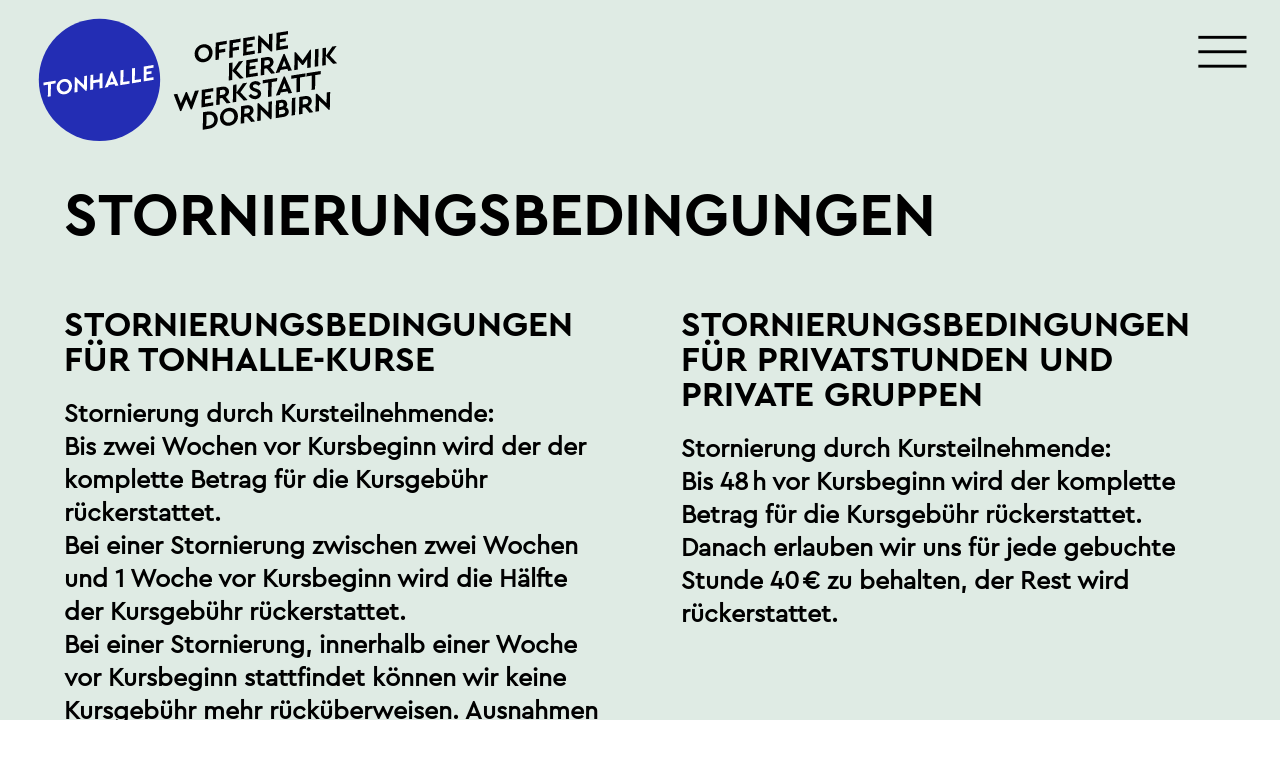

--- FILE ---
content_type: text/html; charset=UTF-8
request_url: https://tonhalledornbirn.at/stornierungsbedingungen/
body_size: 39844
content:
<!DOCTYPE html>
<html dir="ltr" lang="de" prefix="og: https://ogp.me/ns#">
<head>
<meta charset="UTF-8">
<meta name="viewport" content="width=device-width, initial-scale=1.0, minimum-scale=1.0, maximum-scale=5.0, user-scalable=yes">

<title>Stornierungsbedingungen - Tonhalle Dornbirn</title>

		<!-- All in One SEO 4.6.5 - aioseo.com -->
		<meta name="description" content="Wer wir sindTextvorschlag: Die Adresse unserer Website ist: https://www.tonhalledornbirn.at.KommentareTextvorschlag: Wenn Besucher Kommentare auf der Website schreiben, sammeln wir die Daten, die im Kommentar-Formular angezeigt werden, außerdem die IP-Adresse des Besuchers und den User-Agent-String (damit wird der Browser identifiziert), um die Erkennung von Spam zu unterstützen.Aus deiner E-Mail-Adresse kann eine anonymisierte Zeichenfolge erstellt (auch Hash genannt)" />
		<meta name="robots" content="max-image-preview:large" />
		<link rel="canonical" href="https://tonhalledornbirn.at/stornierungsbedingungen/" />
		<meta name="generator" content="All in One SEO (AIOSEO) 4.6.5" />
		<meta property="og:locale" content="de_DE" />
		<meta property="og:site_name" content="Tonhalle Dornbirn - Offene Keramikwerkstatt" />
		<meta property="og:type" content="article" />
		<meta property="og:title" content="Stornierungsbedingungen - Tonhalle Dornbirn" />
		<meta property="og:description" content="Wer wir sindTextvorschlag: Die Adresse unserer Website ist: https://www.tonhalledornbirn.at.KommentareTextvorschlag: Wenn Besucher Kommentare auf der Website schreiben, sammeln wir die Daten, die im Kommentar-Formular angezeigt werden, außerdem die IP-Adresse des Besuchers und den User-Agent-String (damit wird der Browser identifiziert), um die Erkennung von Spam zu unterstützen.Aus deiner E-Mail-Adresse kann eine anonymisierte Zeichenfolge erstellt (auch Hash genannt)" />
		<meta property="og:url" content="https://tonhalledornbirn.at/stornierungsbedingungen/" />
		<meta property="article:published_time" content="2023-01-18T12:17:47+00:00" />
		<meta property="article:modified_time" content="2023-02-21T19:54:45+00:00" />
		<meta name="twitter:card" content="summary_large_image" />
		<meta name="twitter:title" content="Stornierungsbedingungen - Tonhalle Dornbirn" />
		<meta name="twitter:description" content="Wer wir sindTextvorschlag: Die Adresse unserer Website ist: https://www.tonhalledornbirn.at.KommentareTextvorschlag: Wenn Besucher Kommentare auf der Website schreiben, sammeln wir die Daten, die im Kommentar-Formular angezeigt werden, außerdem die IP-Adresse des Besuchers und den User-Agent-String (damit wird der Browser identifiziert), um die Erkennung von Spam zu unterstützen.Aus deiner E-Mail-Adresse kann eine anonymisierte Zeichenfolge erstellt (auch Hash genannt)" />
		<script type="application/ld+json" class="aioseo-schema">
			{"@context":"https:\/\/schema.org","@graph":[{"@type":"BreadcrumbList","@id":"https:\/\/tonhalledornbirn.at\/stornierungsbedingungen\/#breadcrumblist","itemListElement":[{"@type":"ListItem","@id":"https:\/\/tonhalledornbirn.at\/#listItem","position":1,"name":"Zu Hause","item":"https:\/\/tonhalledornbirn.at\/","nextItem":"https:\/\/tonhalledornbirn.at\/stornierungsbedingungen\/#listItem"},{"@type":"ListItem","@id":"https:\/\/tonhalledornbirn.at\/stornierungsbedingungen\/#listItem","position":2,"name":"Stornierungsbedingungen","previousItem":"https:\/\/tonhalledornbirn.at\/#listItem"}]},{"@type":"Organization","@id":"https:\/\/tonhalledornbirn.at\/#organization","name":"Tonhalle Dornbirn","description":"Offene Keramikwerkstatt","url":"https:\/\/tonhalledornbirn.at\/"},{"@type":"WebPage","@id":"https:\/\/tonhalledornbirn.at\/stornierungsbedingungen\/#webpage","url":"https:\/\/tonhalledornbirn.at\/stornierungsbedingungen\/","name":"Stornierungsbedingungen - Tonhalle Dornbirn","description":"Wer wir sindTextvorschlag: Die Adresse unserer Website ist: https:\/\/www.tonhalledornbirn.at.KommentareTextvorschlag: Wenn Besucher Kommentare auf der Website schreiben, sammeln wir die Daten, die im Kommentar-Formular angezeigt werden, au\u00dferdem die IP-Adresse des Besuchers und den User-Agent-String (damit wird der Browser identifiziert), um die Erkennung von Spam zu unterst\u00fctzen.Aus deiner E-Mail-Adresse kann eine anonymisierte Zeichenfolge erstellt (auch Hash genannt)","inLanguage":"de-DE","isPartOf":{"@id":"https:\/\/tonhalledornbirn.at\/#website"},"breadcrumb":{"@id":"https:\/\/tonhalledornbirn.at\/stornierungsbedingungen\/#breadcrumblist"},"datePublished":"2023-01-18T13:17:47+01:00","dateModified":"2023-02-21T20:54:45+01:00"},{"@type":"WebSite","@id":"https:\/\/tonhalledornbirn.at\/#website","url":"https:\/\/tonhalledornbirn.at\/","name":"Tonhalle Dornbirn","description":"Offene Keramikwerkstatt","inLanguage":"de-DE","publisher":{"@id":"https:\/\/tonhalledornbirn.at\/#organization"}}]}
		</script>
		<!-- All in One SEO -->

<link rel='dns-prefetch' href='//cdn.iubenda.com' />
<link rel='dns-prefetch' href='//maps.googleapis.com' />
<link rel='dns-prefetch' href='//meet.jit.si' />
<link rel='dns-prefetch' href='//fonts.googleapis.com' />
<link rel="alternate" type="application/rss+xml" title="Tonhalle Dornbirn &raquo; Stornierungsbedingungen-Kommentar-Feed" href="https://tonhalledornbirn.at/stornierungsbedingungen/feed/" />
<link rel="alternate" title="oEmbed (JSON)" type="application/json+oembed" href="https://tonhalledornbirn.at/wp-json/oembed/1.0/embed?url=https%3A%2F%2Ftonhalledornbirn.at%2Fstornierungsbedingungen%2F" />
<link rel="alternate" title="oEmbed (XML)" type="text/xml+oembed" href="https://tonhalledornbirn.at/wp-json/oembed/1.0/embed?url=https%3A%2F%2Ftonhalledornbirn.at%2Fstornierungsbedingungen%2F&#038;format=xml" />
<style id='wp-img-auto-sizes-contain-inline-css' type='text/css'>
img:is([sizes=auto i],[sizes^="auto," i]){contain-intrinsic-size:3000px 1500px}
/*# sourceURL=wp-img-auto-sizes-contain-inline-css */
</style>
<!-- <link rel='stylesheet' id='frontend-style-css' href='https://tonhalledornbirn.at/wp-content/themes/lay/frontend/assets/css/frontend.style.css?ver=7.1.6' type='text/css' media='all' /> -->
<link rel="stylesheet" type="text/css" href="//tonhalledornbirn.at/wp-content/cache/wpfc-minified/8uw5byvv/i1pvo.css" media="all"/>
<style id='frontend-style-inline-css' type='text/css'>
/* essential styles that need to be in head */
		html{
			overflow-y: scroll;
			/* needs to be min-height: 100% instead of height: 100%. doing height: 100% can cause a bug when doing scroll in jQuery for html,body  */
			min-height: 100%;
			/* prevent anchor font size from changing when rotating iphone to landscape mode */
			/* also: https://stackoverflow.com/questions/49589861/is-there-a-non-hacky-way-to-prevent-pinch-zoom-on-ios-11-3-safari */
			-webkit-text-size-adjust: none;
			/* prevent overflow while loading */
			overflow-x: hidden!important;
		}
		body{
			background-color: white;
			transition: background-color 300ms ease;
			min-height: 100%;
			margin: 0;
			width: 100%;
		}
		/* lay image opacity css */
		#search-results-region img.setsizes{opacity: 0;}#search-results-region img.lay-gif{opacity: 0;}#search-results-region img.lay-image-original{opacity: 0;}#search-results-region img.carousel-img{opacity: 0;}#search-results-region video.video-lazyload{opacity: 0;}#search-results-region img.setsizes.loaded{opacity: 1;}#search-results-region img.loaded-error{opacity: 1;}#search-results-region img.lay-gif.loaded{opacity: 1;}#search-results-region img.lay-image-original.loaded{opacity: 1;}#search-results-region img.carousel-img.loaded{opacity: 1;}#search-results-region video.loaded{opacity: 1;}.col img.setsizes{opacity: 0;}.col img.lay-gif{opacity: 0;}.col img.lay-image-original{opacity: 0;}.col img.carousel-img{opacity: 0;}.col video.video-lazyload{opacity: 0;}.col img.setsizes.loaded{opacity: 1;}.col img.loaded-error{opacity: 1;}.col img.lay-gif.loaded{opacity: 1;}.col img.lay-image-original.loaded{opacity: 1;}.col img.carousel-img.loaded{opacity: 1;}.col video.loaded{opacity: 1;}.project-arrow img.setsizes{opacity: 0;}.project-arrow img.lay-gif{opacity: 0;}.project-arrow img.lay-image-original{opacity: 0;}.project-arrow img.carousel-img{opacity: 0;}.project-arrow video.video-lazyload{opacity: 0;}.project-arrow img.setsizes.loaded{opacity: 1;}.project-arrow img.loaded-error{opacity: 1;}.project-arrow img.lay-gif.loaded{opacity: 1;}.project-arrow img.lay-image-original.loaded{opacity: 1;}.project-arrow img.carousel-img.loaded{opacity: 1;}.project-arrow video.loaded{opacity: 1;}.background-image img.setsizes{opacity: 0;}.background-image img.lay-gif{opacity: 0;}.background-image img.lay-image-original{opacity: 0;}.background-image img.carousel-img{opacity: 0;}.background-image video.video-lazyload{opacity: 0;}.background-image img.setsizes.loaded{opacity: 1;}.background-image img.loaded-error{opacity: 1;}.background-image img.lay-gif.loaded{opacity: 1;}.background-image img.lay-image-original.loaded{opacity: 1;}.background-image img.carousel-img.loaded{opacity: 1;}.background-image video.loaded{opacity: 1;}.background-video img.setsizes{opacity: 0;}.background-video img.lay-gif{opacity: 0;}.background-video img.lay-image-original{opacity: 0;}.background-video img.carousel-img{opacity: 0;}.background-video video.video-lazyload{opacity: 0;}.background-video img.setsizes.loaded{opacity: 1;}.background-video img.loaded-error{opacity: 1;}.background-video img.lay-gif.loaded{opacity: 1;}.background-video img.lay-image-original.loaded{opacity: 1;}.background-video img.carousel-img.loaded{opacity: 1;}.background-video video.loaded{opacity: 1;}
		/* lay media query styles */
		@media (min-width: 601px){
			
.column-wrap._100vh,
.column-wrap.rowcustomheight {
  display: flex;
}

#custom-phone-grid {
  display: none;
}

#footer-custom-phone-grid {
  display: none;
}

.cover-region-phone,
.cover-region-placeholder-phone {
  display: none;
}

.column-wrap._100vh,
.column-wrap.rowcustomheight {
  display: flex;
}

.sitetitle.txt .sitetitle-txt-inner {
  margin-top: 0;
  margin-bottom: 0;
}

.row._100vh,
.row._100vh.empty {
  min-height: 100vh;
  min-height: 100svh;
}
.row._100vh .row-inner,
.row._100vh .column-wrap,
.row._100vh.empty .row-inner,
.row._100vh.empty .column-wrap {
  min-height: 100vh;
  min-height: 100svh;
}

nav.laynav li {
  display: inline-block;
}

nav.laynav {
  white-space: nowrap;
}

.lay-mobile-icons-wrap {
  display: none;
  white-space: nowrap;
}

.mobile-title {
  display: none;
}

.navbar {
  position: fixed;
  z-index: 10;
  width: 100%;
  transform: translateZ(0);
}

nav.mobile-nav {
  display: none;
}

.sitetitle.txt .sitetitle-txt-inner span,
nav.laynav span {
  text-decoration-style: underline;
}

.col.align-top {
  align-self: start;
}

.col.align-onethird {
  align-self: start;
}

.col.align-middle {
  align-self: center;
}

.col.align-twothirds {
  align-self: end;
}

.col.align-bottom {
  align-self: end;
}

.cover-region {
  position: fixed;
  z-index: 1;
  top: 0;
  left: 0;
  width: 100%;
  height: 100vh;
  will-change: transform;
}

.lay-sitewide-background-video-mobile {
  display: none;
}

.cover-down-arrow-desktop {
  display: block;
}

.cover-down-arrow-phone {
  display: none;
}

.col.type-vl.absolute-position {
  position: absolute !important;
  margin-left: 0 !important;
  z-index: 1;
}

/* 

100VH rows 

*/
.column-wrap._100vh > .col.absolute-position:not(.lay-sticky) {
  position: absolute !important;
  margin-left: 0 !important;
}

.column-wrap._100vh > .col.absolute-position.align-top:not(.lay-sticky) {
  top: 0;
}

.column-wrap._100vh > .col.absolute-position.align-bottom:not(.lay-sticky) {
  bottom: 0;
}

._100vh:not(.stack-element) > .type-html {
  position: absolute !important;
  margin-left: 0 !important;
  z-index: 1;
}

._100vh:not(.stack-element) > .type-html.align-top {
  top: 0;
}

._100vh:not(.stack-element) > .type-html.align-middle {
  top: 50%;
  transform: translateY(-50%);
}

._100vh:not(.stack-element) > .type-html.align-bottom {
  bottom: 0;
}

/* 

CUSTOM ROW HEIGHT 

*/
.column-wrap.rowcustomheight > .col.absolute-position:not(.lay-sticky) {
  position: absolute !important;
  margin-left: 0 !important;
  z-index: 1;
}

.rowcustomheight:not(.stack-element) > .type-html {
  position: absolute !important;
  margin-left: 0 !important;
  z-index: 1;
}

.rowcustomheight:not(.stack-element) > .type-html.align-top {
  top: 0;
}

.rowcustomheight:not(.stack-element) > .type-html.align-middle {
  top: 50%;
  transform: translateY(-50%);
}

.rowcustomheight:not(.stack-element) > .type-html.align-bottom {
  bottom: 0;
}

.lay-slide-from-top {
  top: 0;
  left: 0;
  right: 0;
  transform: translateY(-100.1%);
}

.lay-slide-from-top {
  transition: transform 300ms cubic-bezier(0.52, 0.16, 0.24, 1);
}

.lay-slide-from-left {
  top: 0;
  left: 0;
  bottom: 0;
  transform: translateX(-100.1%);
}

.lay-slide-from-left {
  transition: transform 300ms cubic-bezier(0.52, 0.16, 0.24, 1);
}

.lay-slide-from-right {
  top: 0;
  right: 0;
  transform: translateX(100.1%);
}

.lay-slide-from-right {
  transition: transform 300ms cubic-bezier(0.52, 0.16, 0.24, 1);
}

.lay-slide-from-bottom {
  left: 0;
  right: 0;
  bottom: 0;
  transform: translateY(100.1%);
}

.lay-slide-from-bottom {
  transition: transform 300ms cubic-bezier(0.52, 0.16, 0.24, 1);
}

.lay-fade {
  opacity: 0;
  top: 0;
  left: 0;
  right: 0;
  transform: translateY(-100.1%);
}

.lay-none {
  transform: translate(0, 0);
  top: 0;
  left: 0;
  display: none;
}

.lay-show-overlay.lay-slide-from-top {
  transform: translateY(0);
}

.lay-show-overlay.lay-slide-from-left {
  transform: translateX(0);
}

.lay-show-overlay.lay-slide-from-right {
  transform: translateX(0);
}

.lay-show-overlay.lay-slide-from-bottom {
  transform: translateY(0);
}

.lay-show-overlay.lay-fade {
  transform: translateY(0);
  animation: 350ms forwards overlayfadein;
  opacity: 1;
}

.lay-show-overlay.lay-fadeout {
  animation: 350ms forwards overlayfadeout;
}

.lay-show-overlay.lay-none {
  display: block;
}

@keyframes overlayfadein {
  0% {
    opacity: 0;
  }
  100% {
    opacity: 1;
  }
}
@keyframes overlayfadeout {
  0% {
    opacity: 1;
  }
  100% {
    opacity: 0;
  }
}
nav.laynav {
  z-index: 20;
  line-height: 1;
}
nav.laynav .span-wrap {
  display: inline-block;
}
nav.laynav ul {
  list-style-type: none;
  margin: 0;
  padding: 0;
  font-size: 0;
  display: flex;
}
nav.laynav a {
  text-decoration: none;
}
nav.laynav li {
  vertical-align: top;
}
nav.laynav li:last-child {
  margin-right: 0 !important;
  margin-bottom: 0 !important;
}

			
		}
		@media (max-width: 600px){
			
.hascustomphonegrid #grid {
  display: none;
}
.hascustomphonegrid .column-wrap._100vh,
.hascustomphonegrid .column-wrap.rowcustomheight {
  display: flex;
}

.hascustomphonegrid .cover-region-desktop {
  display: none;
}
.hascustomphonegrid .cover-region-placeholder-desktop {
  display: none;
}

.nocustomphonegrid .type-vl {
  display: none;
}

.footer-hascustomphonegrid #footer {
  display: none;
}

.tagline {
  display: none;
}

body {
  box-sizing: border-box;
}

.fp-section.row._100vh,
.fp-section.row._100vh.empty {
  min-height: 0;
}
.fp-section.row._100vh .row-inner,
.fp-section.row._100vh.empty .row-inner {
  min-height: 0 !important;
}

.lay-content.nocustomphonegrid #grid .col.lay-sticky,
.lay-content.footer-nocustomphonegrid #footer .col.lay-sticky,
.lay-content .cover-region-desktop .col.lay-sticky {
  position: relative !important;
  top: auto !important;
}

.lay-content.nocustomphonegrid #grid .col:not(.below, .in-view),
.lay-content.footer-nocustomphonegrid #footer .col:not(.below, .in-view),
.lay-content .cover-region-desktop .col:not(.below, .in-view) {
  transform: translate3d(0, 0, 0) !important;
}

.lay-content.nocustomphonegrid #grid .col,
.lay-content.footer-nocustomphonegrid #footer .col,
.lay-content .cover-region-desktop .col {
  width: 100%;
}

html.flexbox .lay-content .row._100vh.row-col-amt-2.absolute-positioning-vertically-in-apl .col.align-top,
html.flexbox .lay-content .row.rowcustomheight.row-col-amt-2.absolute-positioning-vertically-in-apl .col.align-top,
html.flexbox .lay-content .row._100vh.row-col-amt-3.absolute-positioning-vertically-in-apl .col.align-top,
html.flexbox .lay-content .row.rowcustomheight.row-col-amt-3.absolute-positioning-vertically-in-apl .col.align-top {
  top: 0;
  position: absolute;
  margin-bottom: 0;
}
html.flexbox .lay-content .row._100vh.row-col-amt-2.absolute-positioning-vertically-in-apl .col.align-middle,
html.flexbox .lay-content .row.rowcustomheight.row-col-amt-2.absolute-positioning-vertically-in-apl .col.align-middle,
html.flexbox .lay-content .row._100vh.row-col-amt-3.absolute-positioning-vertically-in-apl .col.align-middle,
html.flexbox .lay-content .row.rowcustomheight.row-col-amt-3.absolute-positioning-vertically-in-apl .col.align-middle {
  top: 50%;
  transform: translate(0, -50%) !important;
  position: absolute;
  margin-bottom: 0;
}
html.flexbox .lay-content .row._100vh.row-col-amt-2.absolute-positioning-vertically-in-apl .col.align-bottom,
html.flexbox .lay-content .row.rowcustomheight.row-col-amt-2.absolute-positioning-vertically-in-apl .col.align-bottom,
html.flexbox .lay-content .row._100vh.row-col-amt-3.absolute-positioning-vertically-in-apl .col.align-bottom,
html.flexbox .lay-content .row.rowcustomheight.row-col-amt-3.absolute-positioning-vertically-in-apl .col.align-bottom {
  bottom: 0;
  position: absolute;
  margin-bottom: 0;
}

html.flexbox .lay-content .row._100vh.one-col-row .column-wrap,
html.flexbox .lay-content .row.rowcustomheight.one-col-row .column-wrap {
  display: flex;
}
html.flexbox .lay-content .row._100vh.one-col-row .col.align-top,
html.flexbox .lay-content .row.rowcustomheight.one-col-row .col.align-top {
  align-self: start;
  margin-bottom: 0;
}
html.flexbox .lay-content .row._100vh.one-col-row .col.align-middle,
html.flexbox .lay-content .row.rowcustomheight.one-col-row .col.align-middle {
  align-self: center;
  margin-bottom: 0;
}
html.flexbox .lay-content .row._100vh.one-col-row .col.align-bottom,
html.flexbox .lay-content .row.rowcustomheight.one-col-row .col.align-bottom {
  align-self: end;
  margin-bottom: 0;
}

.lay-content .row {
  box-sizing: border-box;
  display: block;
}

.lay-content .row:last-child .col:last-child {
  margin-bottom: 0 !important;
}

html.flexbox #custom-phone-grid .column-wrap._100vh,
html.flexbox #custom-phone-grid .column-wrap.rowcustomheight,
html.flexbox .cover-region-phone .column-wrap._100vh,
html.flexbox .cover-region-phone .column-wrap.rowcustomheight,
html.flexbox #footer-custom-phone-grid .column-wrap._100vh,
html.flexbox #footer-custom-phone-grid .column-wrap.rowcustomheight {
  display: flex;
}
html.flexbox #custom-phone-grid .col.align-top,
html.flexbox .cover-region-phone .col.align-top,
html.flexbox #footer-custom-phone-grid .col.align-top {
  align-self: start;
}
html.flexbox #custom-phone-grid .col.align-middle,
html.flexbox .cover-region-phone .col.align-middle,
html.flexbox #footer-custom-phone-grid .col.align-middle {
  align-self: center;
}
html.flexbox #custom-phone-grid .col.align-bottom,
html.flexbox .cover-region-phone .col.align-bottom,
html.flexbox #footer-custom-phone-grid .col.align-bottom {
  align-self: end;
}

.row-inner {
  box-sizing: border-box;
}

.title a,
.title {
  opacity: 1;
}

.sitetitle {
  display: none;
}

.navbar {
  display: block;
  top: 0;
  left: 0;
  bottom: auto;
  right: auto;
  width: 100%;
  z-index: 30;
  border-bottom-style: solid;
  border-bottom-width: 1px;
}

.mobile-title.image {
  font-size: 0;
}

.mobile-title.text {
  line-height: 1;
  display: inline-flex;
}
.mobile-title.text > span {
  align-self: center;
}

.mobile-title {
  z-index: 31;
  display: inline-block;
  box-sizing: border-box;
}
.mobile-title img {
  box-sizing: border-box;
  height: 100%;
}

nav.primary,
nav.second_menu,
nav.third_menu,
nav.fourth_menu {
  display: none;
}

body.mobile-menu-style_desktop_menu .burger-wrap,
body.mobile-menu-style_desktop_menu .mobile-menu-close-custom {
  display: none;
}
body.mobile-menu-style_desktop_menu nav.mobile-nav {
  z-index: 35;
  line-height: 1;
  white-space: nowrap;
}
body.mobile-menu-style_desktop_menu nav.mobile-nav li {
  vertical-align: top;
}
body.mobile-menu-style_desktop_menu nav.mobile-nav li:last-child {
  margin-right: 0 !important;
  margin-bottom: 0 !important;
}
body.mobile-menu-style_desktop_menu nav.mobile-nav ul {
  list-style-type: none;
  margin: 0;
  padding: 0;
  font-size: 0;
}
body.mobile-menu-style_desktop_menu nav.mobile-nav a {
  text-decoration: none;
}
body.mobile-menu-style_desktop_menu nav.mobile-nav span {
  border-bottom-style: solid;
  border-bottom-width: 0;
}

.html5video .html5video-customplayicon {
  max-width: 100px;
}

.cover-enabled-on-phone .cover-region {
  position: fixed;
  z-index: 1;
  top: 0;
  left: 0;
  width: 100%;
  min-height: 100vh;
  will-change: transform;
}

.cover-disabled-on-phone .cover-region-placeholder {
  display: none;
}

.lay-sitewide-background-video {
  display: none;
}

.cover-down-arrow-desktop {
  display: none;
}

.cover-down-arrow-phone {
  display: block;
}

.lay-content.nocustomphonegrid #grid .row.only-marquee-row {
  padding-left: 0;
  padding-right: 0;
}

.col.absolute-position.type-vl {
  position: absolute;
  margin-left: 0 !important;
  z-index: 1;
}

.hascustomphonegrid .column-wrap._100vh > .col.absolute-position:not(.lay-sticky) {
  position: absolute !important;
  margin-left: 0 !important;
  z-index: 1;
}
.hascustomphonegrid .column-wrap._100vh > .col.absolute-position.align-top:not(.lay-sticky) {
  top: 0;
}
.hascustomphonegrid .column-wrap._100vh > .col.absolute-position.align-bottom:not(.lay-sticky) {
  bottom: 0;
}

.hascustomphonegrid .column-wrap.rowcustomheight > .col.absolute-position:not(.lay-sticky) {
  position: absolute !important;
  margin-left: 0 !important;
  z-index: 1;
}
.hascustomphonegrid .column-wrap.rowcustomheight > .col.absolute-position.align-top:not(.lay-sticky) {
  top: 0;
}
.hascustomphonegrid .column-wrap.rowcustomheight > .col.absolute-position.align-bottom:not(.lay-sticky) {
  bottom: 0;
}

body.mobile-menu-style_1.mobile-menu-has-animation.mobile-menu-animation-possible.animate-mobile-menu nav.mobile-nav {
  transition: transform 300ms cubic-bezier(0.52, 0.16, 0.24, 1);
}

body.mobile-menu-style_1 nav.mobile-nav::-webkit-scrollbar {
  display: none;
}
body.mobile-menu-style_1 nav.mobile-nav {
  transform: translateY(-99999px);
  overflow-y: scroll;
  -webkit-overflow-scrolling: touch;
  white-space: normal;
  width: 100%;
  top: 0;
  left: 0;
  bottom: auto;
}
body.mobile-menu-style_1 nav.mobile-nav .current-menu-item {
  opacity: 1;
}
body.mobile-menu-style_1 nav.mobile-nav li {
  display: block;
  margin-right: 0;
  margin-bottom: 0;
  padding: 0;
}
body.mobile-menu-style_1 nav.mobile-nav li a {
  display: block;
  opacity: 1;
  border-bottom-style: solid;
  border-bottom-width: 1px;
  transition: background-color 200ms ease;
  margin: 0;
}
body.mobile-menu-style_1 nav.mobile-nav li a:hover {
  opacity: 1;
}
body.mobile-menu-style_1 nav.mobile-nav li a .span-wrap {
  border-bottom: none;
}
body.mobile-menu-style_1 nav.mobile-nav li a:hover .span-wrap {
  border-bottom: none;
}

body.mobile-menu-style_2.mobile-menu-has-animation.mobile-menu-animation-possible nav.mobile-nav {
  transition: transform 500ms cubic-bezier(0.52, 0.16, 0.24, 1);
}

body.mobile-menu-style_2 .laynav .burger-wrap {
  position: absolute;
  right: 0;
  top: 0;
}
body.mobile-menu-style_2 nav.mobile-nav.active {
  transform: translateX(0);
}
body.mobile-menu-style_2 nav.mobile-nav::-webkit-scrollbar {
  display: none;
}
body.mobile-menu-style_2 nav.mobile-nav {
  box-sizing: border-box;
  z-index: 35;
  top: 0;
  height: 100vh;
  overflow-y: scroll;
  -webkit-overflow-scrolling: touch;
  white-space: normal;
  width: 100%;
  transform: translateX(100%);
}
body.mobile-menu-style_2 nav.mobile-nav li a {
  display: block;
  margin: 0;
  box-sizing: border-box;
  width: 100%;
}

body.mobile-menu-style_3.mobile-menu-has-animation.mobile-menu-animation-possible .mobile-nav ul {
  opacity: 0;
  transition: opacity 300ms cubic-bezier(0.52, 0.16, 0.24, 1) 200ms;
}

body.mobile-menu-style_3.mobile-menu-has-animation.mobile-menu-animation-possible.mobile-menu-open .mobile-nav ul {
  opacity: 1;
}

body.mobile-menu-style_3.mobile-menu-has-animation.mobile-menu-animation-possible nav.mobile-nav {
  transition: height 500ms cubic-bezier(0.52, 0.16, 0.24, 1);
}

body.mobile-menu-style_3 nav.mobile-nav.active {
  transform: translateX(0);
}
body.mobile-menu-style_3 nav.mobile-nav::-webkit-scrollbar {
  display: none;
}
body.mobile-menu-style_3 nav.mobile-nav {
  width: 100%;
  height: 0;
  box-sizing: border-box;
  z-index: 33;
  overflow-y: scroll;
  -webkit-overflow-scrolling: touch;
  white-space: normal;
  width: 100%;
}
body.mobile-menu-style_3 nav.mobile-nav li a {
  display: block;
  margin: 0;
  box-sizing: border-box;
  width: 100%;
}

/**
 * Toggle Switch Globals
 *
 * All switches should take on the class `c-hamburger` as well as their
 * variant that will give them unique properties. This class is an overview
 * class that acts as a reset for all versions of the icon.
 */
.mobile-menu-style_1 .burger-wrap,
.mobile-menu-style_3 .burger-wrap {
  z-index: 33;
}

.lay-mobile-icons-wrap {
  z-index: 33;
  top: 0;
  right: 0;
  vertical-align: top;
}

.burger-wrap {
  padding-left: 10px;
  font-size: 0;
  box-sizing: border-box;
  display: inline-block;
  cursor: pointer;
  vertical-align: top;
}

.burger-inner {
  position: relative;
}

.burger-default {
  border-radius: 0;
  overflow: hidden;
  margin: 0;
  padding: 0;
  width: 25px;
  height: 20px;
  font-size: 0;
  -webkit-appearance: none;
  -moz-appearance: none;
  appearance: none;
  box-shadow: none;
  border-radius: none;
  border: none;
  cursor: pointer;
  background-color: transparent;
}

.burger-default:focus {
  outline: none;
}

.burger-default span {
  display: block;
  position: absolute;
  left: 0;
  right: 0;
  background-color: #000;
}

.default .burger-default span {
  height: 2px;
  top: 9px;
}
.default .burger-default span::before,
.default .burger-default span::after {
  height: 2px;
}
.default .burger-default span::before {
  top: -8px;
}
.default .burger-default span::after {
  bottom: -8px;
}

.default_thin .burger-default span {
  height: 1px;
  top: 9px;
}
.default_thin .burger-default span::before,
.default_thin .burger-default span::after {
  height: 1px;
}
.default_thin .burger-default span::before {
  top: -7px;
}
.default_thin .burger-default span::after {
  bottom: -7px;
}

.burger-default span::before,
.burger-default span::after {
  position: absolute;
  display: block;
  left: 0;
  width: 100%;
  background-color: #000;
  content: "";
}

/**
 * Style 2
 *
 * Hamburger to "x" (htx). Takes on a hamburger shape, bars slide
 * down to center and transform into an "x".
 */
.burger-has-animation .burger-default {
  transition: background 0.2s;
}
.burger-has-animation .burger-default span {
  transition: background-color 0.2s 0s;
}
.burger-has-animation .burger-default span::before,
.burger-has-animation .burger-default span::after {
  transition-timing-function: cubic-bezier(0.04, 0.04, 0.12, 0.96);
  transition-duration: 0.2s, 0.2s;
  transition-delay: 0.2s, 0s;
}
.burger-has-animation .burger-default span::before {
  transition-property: top, transform;
  -webkit-transition-property: top, -webkit-transform;
}
.burger-has-animation .burger-default span::after {
  transition-property: bottom, transform;
  -webkit-transition-property: bottom, -webkit-transform;
}
.burger-has-animation .burger-default.active span::before,
.burger-has-animation .burger-default.active span::after {
  transition-delay: 0s, 0.2s;
}

/* active state, i.e. menu open */
.burger-default.active span {
  background-color: transparent !important;
}

.burger-default.active span::before {
  transform: rotate(45deg);
  top: 0;
}

.burger-default.active span::after {
  transform: rotate(-45deg);
  bottom: 0;
}

.mobile-menu-icon {
  z-index: 31;
}

.mobile-menu-icon {
  cursor: pointer;
}

.burger-custom-wrap-close {
  display: none;
}

body.mobile-menu-style_2 .mobile-nav .burger-custom-wrap-close {
  display: inline-block;
}
body.mobile-menu-style_2 .burger-custom-wrap-open {
  display: inline-block;
}

body.mobile-menu-open.mobile-menu-style_3 .burger-custom-wrap-close,
body.mobile-menu-open.mobile-menu-style_1 .burger-custom-wrap-close {
  display: inline-block;
}
body.mobile-menu-open.mobile-menu-style_3 .burger-custom-wrap-open,
body.mobile-menu-open.mobile-menu-style_1 .burger-custom-wrap-open {
  display: none;
}

/**
 * Toggle Switch Globals
 *
 * All switches should take on the class `c-hamburger` as well as their
 * variant that will give them unique properties. This class is an overview
 * class that acts as a reset for all versions of the icon.
 */
body.mobile_menu_bar_not_hidden .lay-mobile-icons-wrap.contains-cart-icon .burger-wrap-new {
  padding-top: 6px;
}

.burger-wrap-new.burger-wrap {
  padding-left: 5px;
  padding-right: 5px;
}

.lay-mobile-icons-wrap.contains-cart-icon.custom-burger .lay-cart-icon-wrap {
  padding-top: 0;
}

.burger-new {
  border-radius: 0;
  overflow: hidden;
  margin: 0;
  padding: 0;
  width: 30px;
  height: 30px;
  font-size: 0;
  -webkit-appearance: none;
  -moz-appearance: none;
  appearance: none;
  box-shadow: none;
  border-radius: none;
  border: none;
  cursor: pointer;
  background-color: transparent;
}

.burger-new:focus {
  outline: none;
}

.burger-new .bread-top,
.burger-new .bread-bottom {
  transform: none;
  z-index: 4;
  position: absolute;
  z-index: 3;
  top: 0;
  left: 0;
  width: 30px;
  height: 30px;
}

.burger-has-animation .bread-top,
.burger-has-animation .bread-bottom {
  transition: transform 0.1806s cubic-bezier(0.04, 0.04, 0.12, 0.96);
}
.burger-has-animation .bread-crust-bottom,
.burger-has-animation .bread-crust-top {
  transition: transform 0.1596s cubic-bezier(0.52, 0.16, 0.52, 0.84) 0.1008s;
}
.burger-has-animation .burger-new.active .bread-top,
.burger-has-animation .burger-new.active .bread-bottom {
  transition: transform 0.3192s cubic-bezier(0.04, 0.04, 0.12, 0.96) 0.1008s;
}
.burger-has-animation .burger-new.active .bread-crust-bottom,
.burger-has-animation .burger-new.active .bread-crust-top {
  transition: transform 0.1806s cubic-bezier(0.04, 0.04, 0.12, 0.96);
}

.burger-new .bread-crust-top,
.burger-new .bread-crust-bottom {
  display: block;
  width: 17px;
  height: 1px;
  background: #000;
  position: absolute;
  left: 7px;
  z-index: 1;
}

.bread-crust-top {
  top: 14px;
  transform: translateY(-3px);
}

.bread-crust-bottom {
  bottom: 14px;
  transform: translateY(3px);
}

.burger-new.active .bread-top {
  transform: rotate(45deg);
}
.burger-new.active .bread-crust-bottom {
  transform: none;
}
.burger-new.active .bread-bottom {
  transform: rotate(-45deg);
}
.burger-new.active .bread-crust-top {
  transform: none;
}

.cover-disabled-on-phone .cover-region-desktop._100vh._100vh-not-set-by-user {
  min-height: 0 !important;
}
.cover-disabled-on-phone .cover-region-desktop._100vh._100vh-not-set-by-user .cover-inner._100vh {
  min-height: 0 !important;
}
.cover-disabled-on-phone .cover-region-desktop._100vh._100vh-not-set-by-user .row._100vh {
  min-height: 0 !important;
}
.cover-disabled-on-phone .cover-region-desktop._100vh._100vh-not-set-by-user .row-inner._100vh {
  min-height: 0 !important;
}
.cover-disabled-on-phone .cover-region-desktop._100vh._100vh-not-set-by-user .column-wrap._100vh {
  min-height: 0 !important;
}

.lay-thumbnailgrid-tagfilter.mobile-one-line {
  white-space: nowrap;
  overflow-x: scroll;
  box-sizing: border-box;
  -webkit-overflow-scrolling: touch;
}

.lay-thumbnailgrid-tagfilter::-webkit-scrollbar {
  display: none;
}

.lay-thumbnailgrid-filter.mobile-one-line {
  white-space: nowrap;
  overflow-x: scroll;
  box-sizing: border-box;
  -webkit-overflow-scrolling: touch;
}

.lay-thumbnailgrid-filter::-webkit-scrollbar {
  display: none;
}

.lay-thumbnailgrid-tagfilter.mobile-one-line .tag-bubble:first-child {
  margin-left: 0 !important;
}
.lay-thumbnailgrid-tagfilter.mobile-one-line .tag-bubble:last-child {
  margin-right: 0 !important;
}

.lay-phone-slide-from-top {
  top: 0;
  left: 0;
  right: 0;
  transform: translateY(-100.1%);
}

.lay-phone-slide-from-top {
  transition: transform 300ms cubic-bezier(0.52, 0.16, 0.24, 1);
}

.lay-phone-slide-from-left {
  top: 0;
  left: 0;
  bottom: 0;
  transform: translateX(-100.1%);
}

.lay-phone-slide-from-left {
  transition: transform 300ms cubic-bezier(0.52, 0.16, 0.24, 1);
}

.lay-phone-slide-from-right {
  top: 0;
  right: 0;
  transition: transform 300ms cubic-bezier(0.52, 0.16, 0.24, 1);
  transform: translateX(100%);
}

.lay-phone-slide-from-right {
  transition: transform 300ms cubic-bezier(0.52, 0.16, 0.24, 1);
}

.lay-phone-slide-from-bottom {
  left: 0;
  right: 0;
  bottom: 0;
  transform: translateY(100.1%);
}

.lay-phone-slide-from-bottom {
  transition: transform 300ms cubic-bezier(0.52, 0.16, 0.24, 1);
}

.lay-phone-fade {
  opacity: 0;
  top: 0;
  left: 0;
  right: 0;
  transform: translateY(-100.1%);
}

.lay-phone-none {
  transform: translate(0, 0);
  top: 0;
  left: 0;
  display: none;
}

.lay-show-overlay.lay-phone-slide-from-top {
  transform: translateY(0);
}

.lay-show-overlay.lay-phone-slide-from-left {
  transform: translateX(0);
}

.lay-show-overlay.lay-phone-slide-from-right {
  transform: translateX(0);
}

.lay-show-overlay.lay-phone-slide-from-bottom {
  transform: translateY(0);
}

.lay-show-overlay.lay-phone-fade {
  transform: translateY(0);
  animation: 350ms forwards overlayfadein;
  opacity: 1;
}

.lay-show-overlay.lay-fadeout {
  animation: 350ms forwards overlayfadeout;
}

.lay-show-overlay.lay-phone-none {
  display: block;
}

@keyframes overlayfadein {
  0% {
    opacity: 0;
  }
  100% {
    opacity: 1;
  }
}
@keyframes overlayfadeout {
  0% {
    opacity: 1;
  }
  100% {
    opacity: 0;
  }
}
html.no-flexbox #footer-custom-phone-grid .col.align-bottom {
  vertical-align: bottom;
}

.mobile_sitetitle_fade_out_when_scrolling_down {
  transition: all ease-in-out 300ms;
}

.mobile_sitetitle_move_away_when_scrolling_down {
  transition: all ease-in-out 300ms;
}

.mobile_menu_fade_out_when_scrolling_down {
  transition: all ease-in-out 300ms;
}

.mobile_menu_move_away_when_scrolling_down {
  transition: all ease-in-out 300ms;
}

.mobile_menubar_move_away_when_scrolling_down {
  transition: all ease-in-out 300ms;
}

.mobile_menubar_fade_out_when_scrolling_down {
  transition: all ease-in-out 300ms;
}

.mobile_menuicons_fade_out_when_scrolling_down {
  transition: all ease-in-out 300ms;
}

.mobile_menuicons_move_away_when_scrolling_down {
  transition: all ease-in-out 300ms;
}

body.lay-hide-phone-menu .mobile_sitetitle_fade_out_when_scrolling_down {
  opacity: 0;
  pointer-events: none;
}
body.lay-hide-phone-menu .mobile_menu_fade_out_when_scrolling_down {
  opacity: 0;
  pointer-events: none;
}
body.lay-hide-phone-menu .mobile_menubar_move_away_when_scrolling_down {
  transform: translateY(-100%);
}
body.lay-hide-phone-menu .mobile_menubar_fade_out_when_scrolling_down {
  opacity: 0 !important;
  pointer-events: none;
}
body.lay-hide-phone-menu .mobile_menuicons_fade_out_when_scrolling_down {
  opacity: 0 !important;
  pointer-events: none;
}
body.lay-hide-phone-menu .mobile_menuicons_move_away_when_scrolling_down {
  transform: translateY(-100%);
}

nav.laynav {
  z-index: 20;
  line-height: 1;
}
nav.laynav .span-wrap {
  display: inline-block;
}
nav.laynav ul {
  list-style-type: none;
  margin: 0;
  padding: 0;
  font-size: 0;
}
nav.laynav a {
  text-decoration: none;
}
nav.laynav li {
  vertical-align: top;
}
nav.laynav li:last-child {
  margin-right: 0 !important;
  margin-bottom: 0 !important;
}

			
		}

					/* default text format "Default" */
					.lay-textformat-parent > *, ._Default, ._Default_no_spaces{
						font-family:Cera-Pro-Regular;color:#000000;letter-spacing:0em;line-height:1.35;font-weight:600;text-transform:none;font-style:normal;text-decoration: none;padding: 0;text-indent:0em;border-bottom: none;text-align:left;
					}@media (min-width: 1201px){
						.lay-textformat-parent > *, ._Default{
							font-size:25px;margin:0px 0 20px 0;
						}
						._Default_no_spaces{
							font-size:25px;
						}
						.lay-textformat-parent > *:last-child, ._Default:last-child{
							margin-bottom: 0;
						}
					}
					@media (min-width: 601px) and (max-width: 1200px){
						.lay-textformat-parent > *, ._Default{
							font-size:19px;margin:0px 0 20px 0;
						}
						._Default_no_spaces{
							font-size:19px;
						}
						.lay-textformat-parent > *:last-child, ._Default:last-child{
							margin-bottom: 0;
						}
					}
					@media (max-width: 600px){
						.lay-textformat-parent > *, ._Default{
							font-size:16px;margin:0px 0 20px 0;
						}
						._Default_no_spaces{
							font-size:16px;
						}
						.lay-textformat-parent > *:last-child, ._Default:last-child{
							margin-bottom: 0;
						}
					}._Seitentitel, ._Seitentitel_no_spaces{font-family:Cera-Pro-Bold;color:#000000;letter-spacing:0em;line-height:0.9;font-weight:700;text-transform:none;font-style:normal;text-decoration: none;padding: 0;text-indent:0em;border-bottom: none;text-align:left;}@media (min-width: 1201px){
						._Seitentitel{font-size:60px;margin:0px 0 20px 0;}
						._Seitentitel:last-child{
							margin-bottom: 0;
						}
						._Seitentitel_no_spaces{font-size:60px;}
					}
						@media (min-width: 601px) and (max-width: 1200px){
							._Seitentitel{font-size:45px;margin:0px 0 20px 0;}
							._Seitentitel:last-child{
								margin-bottom: 0;
							}
							._Seitentitel_no_spaces{font-size:45px;}
						}
						@media (max-width: 600px){
							._Seitentitel{font-size:30px;margin:0px 0 20px 0;}
							._Seitentitel:last-child{
								margin-bottom: 0;
							}
							._Seitentitel_no_spaces{font-size:30px;}
						}._Untertitel_H2, ._Untertitel_H2_no_spaces{font-family:Cera-Pro-Bold;color:#000000;letter-spacing:0em;line-height:1;font-weight:700;text-transform:none;font-style:normal;text-decoration: none;padding: 0;text-indent:0em;border-bottom: none;text-align:left;}@media (min-width: 1201px){
						._Untertitel_H2{font-size:35px;margin:0px 0 20px 0;}
						._Untertitel_H2:last-child{
							margin-bottom: 0;
						}
						._Untertitel_H2_no_spaces{font-size:35px;}
					}
						@media (min-width: 601px) and (max-width: 1200px){
							._Untertitel_H2{font-size:28px;margin:0px 0 20px 0;}
							._Untertitel_H2:last-child{
								margin-bottom: 0;
							}
							._Untertitel_H2_no_spaces{font-size:28px;}
						}
						@media (max-width: 600px){
							._Untertitel_H2{font-size:22px;margin:0px 0 20px 0;}
							._Untertitel_H2:last-child{
								margin-bottom: 0;
							}
							._Untertitel_H2_no_spaces{font-size:22px;}
						}._Footer, ._Footer_no_spaces{font-family:Cera-Pro-Regular;color:#000000;letter-spacing:0em;line-height:1.35;font-weight:600;text-transform:none;font-style:normal;text-decoration: none;padding: 0;text-indent:0em;border-bottom: none;text-align:left;}@media (min-width: 1201px){
						._Footer{font-size:15px;margin:0px 0 20px 0;}
						._Footer:last-child{
							margin-bottom: 0;
						}
						._Footer_no_spaces{font-size:15px;}
					}
						@media (min-width: 601px) and (max-width: 1200px){
							._Footer{font-size:14px;margin:0px 0 20px 0;}
							._Footer:last-child{
								margin-bottom: 0;
							}
							._Footer_no_spaces{font-size:14px;}
						}
						@media (max-width: 600px){
							._Footer{font-size:13px;margin:0px 0 20px 0;}
							._Footer:last-child{
								margin-bottom: 0;
							}
							._Footer_no_spaces{font-size:13px;}
						}._Mobile_Navi, ._Mobile_Navi_no_spaces{font-family:Cera-Pro-Regular;color:#000000;letter-spacing:0em;line-height:1.35;font-weight:600;text-transform:none;font-style:normal;text-decoration: none;padding: 0;text-indent:0em;border-bottom: none;text-align:center;}@media (min-width: 1201px){
						._Mobile_Navi{font-size:40px;margin:0px 0 20px 0;}
						._Mobile_Navi:last-child{
							margin-bottom: 0;
						}
						._Mobile_Navi_no_spaces{font-size:40px;}
					}
						@media (min-width: 601px) and (max-width: 1200px){
							._Mobile_Navi{font-size:30px;margin:0px 0 20px 0;}
							._Mobile_Navi:last-child{
								margin-bottom: 0;
							}
							._Mobile_Navi_no_spaces{font-size:30px;}
						}
						@media (max-width: 600px){
							._Mobile_Navi{font-size:22px;margin:0px 0 20px 0;}
							._Mobile_Navi:last-child{
								margin-bottom: 0;
							}
							._Mobile_Navi_no_spaces{font-size:22px;}
						}._Desktop_Navi, ._Desktop_Navi_no_spaces{font-family:Cera-Pro-Regular;color:#000000;letter-spacing:0em;line-height:1.35;font-weight:600;text-transform:none;font-style:normal;text-decoration: none;padding: 0;text-indent:0em;border-bottom: none;text-align:left;}@media (min-width: 1201px){
						._Desktop_Navi{font-size:30px;margin:0px 0 20px 0;}
						._Desktop_Navi:last-child{
							margin-bottom: 0;
						}
						._Desktop_Navi_no_spaces{font-size:30px;}
					}
						@media (min-width: 601px) and (max-width: 1200px){
							._Desktop_Navi{font-size:22px;margin:0px 0 20px 0;}
							._Desktop_Navi:last-child{
								margin-bottom: 0;
							}
							._Desktop_Navi_no_spaces{font-size:22px;}
						}
						@media (max-width: 600px){
							._Desktop_Navi{font-size:16px;margin:0px 0 20px 0;}
							._Desktop_Navi:last-child{
								margin-bottom: 0;
							}
							._Desktop_Navi_no_spaces{font-size:16px;}
						}._Kursnavi, ._Kursnavi_no_spaces{font-family:Cera-Pro-Regular;color:#000000;letter-spacing:0em;line-height:1.35;font-weight:600;text-transform:none;font-style:normal;text-decoration: none;padding: 0;text-indent:0em;border-bottom: none;text-align:left;}@media (min-width: 1201px){
						._Kursnavi{font-size:20px;margin:0px 0 20px 0;}
						._Kursnavi:last-child{
							margin-bottom: 0;
						}
						._Kursnavi_no_spaces{font-size:20px;}
					}
						@media (min-width: 601px) and (max-width: 1200px){
							._Kursnavi{font-size:18px;margin:0px 0 20px 0;}
							._Kursnavi:last-child{
								margin-bottom: 0;
							}
							._Kursnavi_no_spaces{font-size:18px;}
						}
						@media (max-width: 600px){
							._Kursnavi{font-size:16px;margin:0px 0 20px 0;}
							._Kursnavi:last-child{
								margin-bottom: 0;
							}
							._Kursnavi_no_spaces{font-size:16px;}
						}._Uhrzeit, ._Uhrzeit_no_spaces{font-family:Cera-Pro-Regular;color:#232db4;letter-spacing:0em;line-height:1.35;font-weight:600;text-transform:none;font-style:normal;text-decoration: none;padding: 0;text-indent:0em;border-bottom: none;text-align:left;}@media (min-width: 1201px){
						._Uhrzeit{font-size:19px;margin:0px 0 20px 0;}
						._Uhrzeit:last-child{
							margin-bottom: 0;
						}
						._Uhrzeit_no_spaces{font-size:19px;}
					}
						@media (min-width: 601px) and (max-width: 1200px){
							._Uhrzeit{font-size:15px;margin:0px 0 20px 0;}
							._Uhrzeit:last-child{
								margin-bottom: 0;
							}
							._Uhrzeit_no_spaces{font-size:15px;}
						}
						@media (max-width: 600px){
							._Uhrzeit{font-size:12px;margin:0px 0 20px 0;}
							._Uhrzeit:last-child{
								margin-bottom: 0;
							}
							._Uhrzeit_no_spaces{font-size:12px;}
						}._Untertitel_H3, ._Untertitel_H3_no_spaces{font-family:Cera-Pro-Bold;color:#000000;letter-spacing:0em;line-height:1.35;font-weight:600;text-transform:none;font-style:normal;text-decoration: none;padding: 0;text-indent:0em;border-bottom: none;text-align:left;}@media (min-width: 1201px){
						._Untertitel_H3{font-size:25px;margin:0px 0 20px 0;}
						._Untertitel_H3:last-child{
							margin-bottom: 0;
						}
						._Untertitel_H3_no_spaces{font-size:25px;}
					}
						@media (min-width: 601px) and (max-width: 1200px){
							._Untertitel_H3{font-size:19px;margin:0px 0 20px 0;}
							._Untertitel_H3:last-child{
								margin-bottom: 0;
							}
							._Untertitel_H3_no_spaces{font-size:19px;}
						}
						@media (max-width: 600px){
							._Untertitel_H3{font-size:16px;margin:0px 0 20px 0;}
							._Untertitel_H3:last-child{
								margin-bottom: 0;
							}
							._Untertitel_H3_no_spaces{font-size:16px;}
						}._Hauptnavigation, ._Hauptnavigation_no_spaces{font-family:Cera-Pro-Regular;color:#000000;letter-spacing:0em;line-height:1.35;font-weight:600;text-transform:none;font-style:normal;text-decoration: none;padding: 0;text-indent:0em;border-bottom: none;text-align:left;}@media (min-width: 1201px){
						._Hauptnavigation{font-size:50px;margin:0px 0 20px 0;}
						._Hauptnavigation:last-child{
							margin-bottom: 0;
						}
						._Hauptnavigation_no_spaces{font-size:50px;}
					}
						@media (min-width: 601px) and (max-width: 1200px){
							._Hauptnavigation{font-size:33px;margin:0px 0 20px 0;}
							._Hauptnavigation:last-child{
								margin-bottom: 0;
							}
							._Hauptnavigation_no_spaces{font-size:33px;}
						}
						@media (max-width: 600px){
							._Hauptnavigation{font-size:25px;margin:0px 0 20px 0;}
							._Hauptnavigation:last-child{
								margin-bottom: 0;
							}
							._Hauptnavigation_no_spaces{font-size:25px;}
						}._Marquee, ._Marquee_no_spaces{font-family:Cera-Pro-Bold;color:#000000;letter-spacing:0em;line-height:1.35;font-weight:600;text-transform:none;font-style:normal;text-decoration: none;padding: 0;text-indent:0em;border-bottom: none;text-align:left;}@media (min-width: 1201px){
						._Marquee{font-size:33px;margin:0px 0 20px 0;}
						._Marquee:last-child{
							margin-bottom: 0;
						}
						._Marquee_no_spaces{font-size:33px;}
					}
						@media (min-width: 601px) and (max-width: 1200px){
							._Marquee{font-size:24px;margin:0px 0 20px 0;}
							._Marquee:last-child{
								margin-bottom: 0;
							}
							._Marquee_no_spaces{font-size:24px;}
						}
						@media (max-width: 600px){
							._Marquee{font-size:20px;margin:0px 0 20px 0;}
							._Marquee:last-child{
								margin-bottom: 0;
							}
							._Marquee_no_spaces{font-size:20px;}
						}
/* customizer css */
            .thumb .thumbnail-tags{display:none!important;}.thumb .thumbnail-tags{opacity: 1;}.thumb .thumbnail-tags { margin-top:0px; }.thumb .thumbnail-tags { margin-bottom:0px; }.thumb .thumbnail-tags { text-align:left; }.thumb .thumbnail-tags { line-height:1.35; }.thumb .title, .thumb .thumbnail-tags{
                -webkit-transition: all 400ms ease-out;
                -moz-transition: all 400ms ease-out;
                transition: all 400ms ease-out;
            }.title{opacity: 1;}.title { text-align:center; }.below-image .title { margin-top:5px; }.above-image .title { margin-bottom:5px; }.title { line-height:1.35; }.titlewrap-on-image{}.thumb .descr{
                -webkit-transition: all 400ms ease-out;
                -moz-transition: all 400ms ease-out;
                transition: all 400ms ease-out;
            }.thumb .descr{opacity: 1;}.thumb .descr { margin-top:0px; }.thumb .descr { margin-bottom:0px; }.thumb .ph{
                transition: -webkit-filter 400ms ease-out;
            }.thumb:hover img,
                    .thumb:hover video{
                        -webkit-transform: translateZ(0) scale(1.05);
                        -moz-transform: translateZ(0) scale(1.05);
                        -ms-transform: translateZ(0) scale(1.05);
                        -o-transform: translateZ(0) scale(1.05);
                        transform: translateZ(0) scale(1.05);
                    }body, .hascover #footer-region, .cover-content, .cover-region { background-color:#ffffff; }
        .sitetitle.txt .sitetitle-txt-inner span,
        nav.laynav a span{
            text-underline-offset: 3px;
        }.lay-textformat-parent a:not(.laybutton),
            .lay-link-parent a:not(.laybutton),
            a.projectlink .lay-textformat-parent>*:not(.laybutton),
            .lay-carousel-sink .single-caption-inner a:not(.laybutton),
            .lay-marquee p a:not(.laybutton), .link-in-text { color:#232db4; }.lay-textformat-parent a:not(.laybutton),
            .lay-link-parent a:not(.laybutton),
            a.projectlink .lay-textformat-parent>*:not(.laybutton),
            .lay-carousel-sink .single-caption-inner a:not(.laybutton),
            .lay-marquee p a:not(.laybutton), .link-in-text,
            .pa-text .pa-inner{
                text-decoration-thickness:2px;
                text-decoration-style: solid;
                text-decoration-line: underline;
                text-underline-offset: 3px;
            }.lay-thumbnailgrid-filter .lay-filter-active { color:#000000; }.lay-thumbnailgrid-filter { margin-bottom:20px; }.lay-thumbnailgrid-filter-anchor{opacity: 0.5;}.lay-thumbnailgrid-filter-anchor.lay-filter-active{opacity: 1;}@media (hover) {.lay-thumbnailgrid-filter-anchor:hover{opacity: 1;}}.lay-thumbnailgrid-tagfilter { margin-bottom:20px; }.tag-bubble { background-color:#eeeeee; }.tag-bubble { border-radius:100px; }@media (hover:hover) {.tag-bubble:hover { background-color:#d0d0d0; }}.tag-bubble.lay-tag-active { background-color:#d0d0d0; }input#search-query, .suggest-item { font-family:Cera-Pro-Regular; }.search-view { background-color:rgba(255,255,255,0.85); }input#search-query::selection { background:#f5f5f5; }.close-search { color:#000000; }input#search-query::placeholder { color:#ccc; }input#search-query { color:#000; }.suggest-item { color:#aaa; }@media (hover:hover) {.suggest-item:hover { color:#000; }}.search-view{ -webkit-backdrop-filter: saturate(180%) blur(10px);
            backdrop-filter: saturate(180%) blur(10px); }.laybutton1{
				font-family:Cera-Pro-Regular;color:#000000;letter-spacing:0em;line-height:1.35;font-weight:600;text-transform:none;font-style:normal;text-decoration: none;
			}
			@media (min-width: 1201px){
				.laybutton1{
					font-size:25px;
				}
			}
			@media (min-width: 601px) and (max-width: 1200px){
				.laybutton1{
					font-size:19px;
				}
			}
			@media (max-width: 600px){
				.laybutton1{
					font-size:16px;
				}
			}.laybutton1{
            color: #232db4;
            border-radius: 0px;
            background-color: transparent;
            border: 2px solid #232db4;
            padding-left: 20px;
            padding-right: 20px;
            padding-top: 8px;
            padding-bottom: 8px;
            margin-left: 0px;
            margin-right: 0px;
            margin-top: 0px;
            margin-bottom: 0px;
            
        }.laybutton2{
				font-family:Cera-Pro-Regular;color:#000000;letter-spacing:0em;line-height:1.35;font-weight:600;text-transform:none;font-style:normal;text-decoration: none;
			}
			@media (min-width: 1201px){
				.laybutton2{
					font-size:25px;
				}
			}
			@media (min-width: 601px) and (max-width: 1200px){
				.laybutton2{
					font-size:19px;
				}
			}
			@media (max-width: 600px){
				.laybutton2{
					font-size:16px;
				}
			}.laybutton2{
            color: #000;
            border-radius: 100px;
            background-color: #ffffff;
            border: 1px solid #000000;
            padding-left: 20px;
            padding-right: 20px;
            padding-top: 5px;
            padding-bottom: 5px;
            margin-left: 0px;
            margin-right: 0px;
            margin-top: 0px;
            margin-bottom: 0px;
            
        }.laybutton3{
				font-family:Cera-Pro-Regular;color:#000000;letter-spacing:0em;line-height:1.35;font-weight:600;text-transform:none;font-style:normal;text-decoration: none;
			}
			@media (min-width: 1201px){
				.laybutton3{
					font-size:25px;
				}
			}
			@media (min-width: 601px) and (max-width: 1200px){
				.laybutton3{
					font-size:19px;
				}
			}
			@media (max-width: 600px){
				.laybutton3{
					font-size:16px;
				}
			}.laybutton3{
            color: #000;
            border-radius: 100px;
            background-color: #eeeeee;
            border: 0px solid #000000;
            padding-left: 20px;
            padding-right: 20px;
            padding-top: 5px;
            padding-bottom: 5px;
            margin-left: 0px;
            margin-right: 0px;
            margin-top: 0px;
            margin-bottom: 0px;
            
        }
            @media (min-width: 601px){.sitetitle { top:18px; }.sitetitle { left:3%; }.sitetitle { right:5%; }.sitetitle { bottom:16px; }.sitetitle img { width:200px; }.sitetitle{opacity: 1;}.sitetitle{bottom: auto; right: auto;}.sitetitle{position: fixed;}.sitetitle{display: inline-block;}.sitetitle.img { text-align:left; }.no-touchdevice .sitetitle.txt:hover .sitetitle-txt-inner span, .no-touchdevice .sitetitle:hover .tagline { color:#000000; }.no-touchdevice .sitetitle:hover{opacity: 1;}.no-touchdevice .sitetitle.txt:hover .sitetitle-txt-inner span{ 
                text-decoration: none;
            }.tagline { margin-top:5px; }.tagline{opacity: 1;}nav.primary{display: none;}nav.primary { left:5%; }nav.primary { right:5%; }nav.primary { bottom:16px; }nav.primary ul {gap:20px;}nav.primary ul {flex-direction:row;;}nav.primary{position: fixed;}nav.primary a{opacity: 1;}nav.laynav.primary li{display: inline-block;}nav.primary { top:16px; }nav.primary{bottom: auto; left: auto;}nav.second_menu{display: inline-block;}nav.second_menu { left:5%; }nav.second_menu { right:5%; }nav.second_menu { bottom:16px; }nav.second_menu ul {gap:20px;}nav.second_menu ul {flex-direction:row;;}nav.second_menu{position: fixed;}nav.second_menu a{opacity: 1;}nav.laynav.second_menu li{display: inline-block;}nav.second_menu { top:16px; }nav.second_menu{top: auto; right: auto; left: 50%;
                    -webkit-transform: translateX(-50%);
                    -moz-transform: translateX(-50%);
                    -ms-transform: translateX(-50%);
                    -o-transform: translateX(-50%);
                    transform: translateX(-50%);}nav.laynav .current-menu-item>a { color:#232db4; }nav.laynav .current-menu-item>a { font-weight:600; }nav.laynav .current-menu-item>a span{
                    text-decoration: none;
                }nav.laynav .current-menu-item>a{opacity: 1;}nav.laynav .current_page_item>a { color:#232db4; }nav.laynav .current_page_item>a { font-weight:600; }nav.laynav .current_page_item>a span{
                    text-decoration: none;
                }nav.laynav .current_page_item>a{opacity: 1;}nav.laynav .current-menu-parent>a { color:#232db4; }nav.laynav .current-menu-parent>a { font-weight:600; }nav.laynav .current-menu-parent>a span{
                    text-decoration: none;
                }nav.laynav .current-menu-parent>a{opacity: 1;}nav.laynav .current-menu-ancestor>a { color:#232db4; }nav.laynav .current-menu-ancestor>a { font-weight:600; }nav.laynav .current-menu-ancestor>a span{
                    text-decoration: none;
                }nav.laynav .current-menu-ancestor>a{opacity: 1;}nav.laynav .current-lang>a { color:#232db4; }nav.laynav .current-lang>a { font-weight:600; }nav.laynav .current-lang>a span{
                    text-decoration: none;
                }nav.laynav .current-lang>a{opacity: 1;}.current-lang>a{opacity: 1;}.no-touchdevice nav.laynav a:hover { color:#232db4; }.no-touchdevice nav.laynav a:hover span { text-decoration-color:#232db4; }.no-touchdevice nav.laynav a:hover span{ 
                text-decoration: none;
             }.no-touchdevice nav.laynav a:hover{opacity: 1;}.laynav.desktop-nav.arrangement-horizontal .sub-menu{ left:-10px; padding:10px; }.laynav.desktop-nav.arrangement-vertical .sub-menu{ padding-left:10px; padding-right:10px; }.laynav.desktop-nav.arrangement-horizontal.submenu-type-vertical .menu-item-has-children .sub-menu li a{ padding-bottom: 4px; }.laynav.desktop-nav.arrangement-horizontal.submenu-type-horizontal .menu-item-has-children .sub-menu li{ margin-right: 4px; }.laynav.desktop-nav.arrangement-vertical .menu-item-has-children .sub-menu li{ margin-bottom: 4px; }.laynav.desktop-nav.arrangement-horizontal.show-submenu-on-hover.position-top .menu-item-has-children:hover { padding-bottom:0px; }.laynav.desktop-nav.arrangement-horizontal.show-submenu-on-click.position-top .menu-item-has-children.show-submenu-desktop { padding-bottom:0px; }.laynav.desktop-nav.arrangement-horizontal.show-submenu-on-always.position-top .menu-item-has-children { padding-bottom:0px; }.laynav.desktop-nav.arrangement-horizontal.show-submenu-on-hover.position-not-top .menu-item-has-children:hover { padding-top:0px; }.laynav.desktop-nav.arrangement-horizontal.show-submenu-on-click.position-not-top .menu-item-has-children.show-submenu-desktop { padding-top:0px; }.laynav.desktop-nav.arrangement-horizontal.show-submenu-on-always.position-not-top .menu-item-has-children { padding-top:0px; }.laynav.desktop-nav.arrangement-vertical .sub-menu { padding-top:0px; }.laynav.desktop-nav.arrangement-vertical .sub-menu { padding-bottom:0px; }.navbar{ top:0; bottom: auto; }.navbar { height:70px; }.navbar{display:none;}nav.primary{
                -webkit-transition: transform 350ms ease;
                -moz-transition: transform 350ms ease;
                transition: transform 350ms ease;
            }.sitetitle{
                -webkit-transition: transform 350ms ease;
                -moz-transition: transform 350ms ease;
                transition: transform 350ms ease;
            }.navbar { background-color:rgba(255,255,255,1); }.navbar { border-color:#e13559; }.no-touchdevice .lay-textformat-parent a:not(.laybutton):hover,
            .no-touchdevice .lay-textformat-parent a:not(.laybutton):hover span,
            .no-touchdevice .lay-link-parent a:not(.laybutton):hover,
            .no-touchdevice .lay-link-parent a:not(.laybutton):hover span,
            .lay-textformat-parent a:not(.laybutton).hover,
            .lay-textformat-parent a:not(.laybutton).hover span,
            .no-touchdevice a.projectlink .lay-textformat-parent>*:not(.laybutton):hover,
            a.projectlink .lay-textformat-parent>*:not(.laybutton).hover,
            .no-touchdevice .lay-carousel-sink .single-caption-inner a:not(.laybutton):hover,
            .no-touchdevice .lay-marquee p a:not(.laybutton):hover,
            .no-touchdevice .link-in-text:hover,
            .link-in-text.hover { color:#232db4; }.no-touchdevice .lay-textformat-parent a:not(.laybutton):hover,
            .no-touchdevice .lay-link-parent a:not(.laybutton):hover,
            .lay-textformat-parent a:not(.laybutton).hover,
            .no-touchdevice a.projectlink .lay-textformat-parent>*:not(.laybutton):hover,
            a.projectlink .lay-textformat-parent>*:not(.laybutton).hover,
            .no-touchdevice .lay-carousel-sink .single-caption-inner a:not(.laybutton):hover,
            .no-touchdevice .lay-marquee p a:not(.laybutton):hover,
            .no-touchdevice .link-in-text:hover,
            .no-touchdevice .link-in-text.hover,
            .no-touchdevice .pa-text:hover .pa-inner{
                text-decoration-thickness:2px;
                text-decoration-style: solid;
                text-decoration-line: underline;
             }.no-touchdevice .lay-link-parent a:not(.laybutton):hover,
            .no-touchdevice .lay-textformat-parent a:not(.laybutton):hover,
            .lay-textformat-parent a:not(.laybutton).hover,
            .no-touchdevice a.projectlink .lay-textformat-parent>*:not(.laybutton):hover,
            a.projectlink .lay-textformat-parent>*:not(.laybutton).hover,
            .no-touchdevice .lay-carousel-sink .single-caption-inner a:not(.laybutton):hover,
            .no-touchdevice .lay-marquee p a:not(.laybutton):hover,
            .no-touchdevice .link-in-text:hover,
            .no-touchdevice .link-in-text.hover,
            .no-touchdevice .pa-text:hover .pa-inner{opacity: 1;}.lay-thumbnailgrid-filter-anchor { margin-right:10px; }.tag-bubble { margin:10px; }.lay-thumbnailgrid-tagfilter { margin-left:-10px; }}
            @media (max-width: 600px){.lay-textformat-parent a:not(.laybutton).hover, .lay-textformat-parent a:not(.laybutton).hover span { color:#232db4; }.lay-textformat-parent a:not(.laybutton).hover, .lay-link-parent a:not(.laybutton):hover{
                text-decoration-thickness:2px;
                text-decoration-style: solid;
                text-decoration-line: underline;
             }.lay-textformat-parent a:not(.laybutton).hover, .lay-link-parent a:not(.laybutton).hover{opacity: 1;}.mobile-one-line .lay-thumbnailgrid-filter-anchor { margin-right:10px; }.mobile-not-one-line .lay-thumbnailgrid-filter-anchor { margin:10px; }.mobile-one-line .tag-bubble { margin-right:10px; }.mobile-not-one-line .tag-bubble { margin:10px; }.lay-thumbnailgrid-tagfilter { margin-left:-10px; }.lay-content.nocustomphonegrid #grid .col, .lay-content.footer-nocustomphonegrid #footer .col { margin-bottom:5%; }.lay-content.nocustomphonegrid .cover-region .col { margin-bottom:5%; }.lay-content.nocustomphonegrid #grid .row.empty._100vh, .lay-content.footer-nocustomphonegrid #footer .row.empty._100vh { margin-bottom:5%; }.lay-content.nocustomphonegrid #grid .row.has-background, .lay-content.footer-nocustomphonegrid #footer .row.has-background { margin-bottom:5%; }.lay-content.nocustomphonegrid.hascover #grid { padding-top:5%; }.lay-content.nocustomphonegrid #grid .row, .lay-content.nocustomphonegrid .cover-region-desktop .row, .lay-content.footer-nocustomphonegrid #footer .row { padding-left:5vw; }.lay-content.nocustomphonegrid #grid .row, .lay-content.nocustomphonegrid .cover-region-desktop .row, .lay-content.footer-nocustomphonegrid #footer .row { padding-right:5vw; }.lay-content.nocustomphonegrid #grid .col.frame-overflow-both,
                .lay-content.nocustomphonegrid .cover-region-desktop .col.frame-overflow-both,
                .lay-content.footer-nocustomphonegrid #footer .col.frame-overflow-both{
                    width: calc( 100% + 5vw * 2 );
                    left: -5vw;
                }.lay-content.nocustomphonegrid #grid .col.frame-overflow-right,
                .lay-content.nocustomphonegrid .cover-region-desktop .col.frame-overflow-right,
                .lay-content.footer-nocustomphonegrid #footer .col.frame-overflow-right{
                    width: calc( 100% + 5vw );
                }.lay-content.nocustomphonegrid #grid .col.frame-overflow-left,
                .lay-content.nocustomphonegrid .cover-region-desktop .col.frame-overflow-left,
                .lay-content.footer-nocustomphonegrid #footer .col.frame-overflow-left{
                    width: calc( 100% + 5vw );
                    left: -5vw;
                }.lay-content.nocustomphonegrid #grid { padding-bottom:5vw; }.lay-content.nocustomphonegrid #grid { padding-top:65px; }.nocustomphonegrid .cover-region .column-wrap { padding-top:65px; }.lay-content.footer-nocustomphonegrid #footer { padding-bottom:5vw; }.lay-content.footer-nocustomphonegrid #footer { padding-top:5vw; }}
/* customizer css mobile menu */
            @media (max-width: 600px){nav.mobile-nav>ul { padding-top:35vw; }.navbar{
                background-color: transparent!important;
                border-bottom: none!important;
                height: 0!important;
                min-height: 0!important;
            }
            .mobile-title.text{
                min-height: 0!important;
            }
            .lay-mobile-icons-wrap{
                display: none;
            }
            body{
                padding-top: 0!important;
            }
            nav.mobile-nav{
                display: none;
            }nav.mobile-nav{position: fixed;}.navbar, .lay-mobile-icons-wrap{position: fixed;}.mobile-title.image img { height:40px; }.mobile-title.text { font-family:Cera-Pro-Regular; }.mobile-title.text { font-size:16px; }.mobile-title.text { font-weight:600; }.mobile-title.text { color:#000000; }.mobile-title.text { letter-spacing:0em; }.mobile-title{position:absolute;}.mobile-title { top:12px; }.mobile-title{width: 100%}body.lay-hide-phone-menu .mobile_sitetitle_move_away_when_scrolling_down {
            transform: translateY(calc(-12px - 100% - 10px));
        }.navbar{
                text-align: center;
            }
            .mobile-title{
                text-align:center; padding: 0 44px;
            }
            .mobile-title.text > span{
                margin: 0 auto;
            }.navbar{display:none;}.lay-mobile-icons-wrap{padding-top:20px;}.lay-mobile-icons-wrap{padding-right:20px;}.laynav .burger-wrap{padding-right:17px;}.laynav .burger-wrap{padding-top:20px;}.lay-mobile-icons-wrap{padding-top:20px;}.lay-mobile-icons-wrap{padding-right:20px;}.burger-custom{width:25px;}.mobile-menu-close-custom{width:25px;}.navbar { height:50px; }.navbar{background-color:rgba(255,255,255,1)}.navbar { border-bottom-color:#ededed; }.burger-default span, .burger-default span:before, .burger-default span:after { background-color:#000000; }.burger-new .bread-crust-top, .burger-new .bread-crust-bottom { background:#000000; }.lay-cart-icon-wrap { color:#000; }.navbar{border-bottom-width: 0;}nav.mobile-nav li a { border-bottom-color:#ededed; }nav.mobile-nav a { color:#000000; }nav.mobile-nav{background-color:rgba(255,255,255,1)}nav.mobile-nav li.current-menu-item>a, nav.mobile-nav li.current_page_item>a{background-color:rgba(255,255,255,1)}nav.mobile-nav li.current-menu-item>a, nav.mobile-nav li.current_page_item>a{color:rgb(35,45,180)}nav.mobile-nav li a { font-size:22px; }nav.mobile-nav li a { padding-left:10px; }nav.mobile-nav li a { padding-right:10px; }nav.mobile-nav li a { padding-top:20px; }nav.mobile-nav li a { padding-bottom:10px; }nav.mobile-nav li, nav.mobile-nav li a { text-align:center; }nav.mobile-nav li a { line-height:1.5em; }}
/*# sourceURL=frontend-style-inline-css */
</style>
<link rel='stylesheet' id='evcal_google_fonts-css' href='https://fonts.googleapis.com/css?family=Noto+Sans%3A400%2C400italic%2C700%7CPoppins%3A700%2C800%2C900&#038;subset=latin%2Clatin-ext&#038;ver=4.5.9' type='text/css' media='all' />
<!-- <link rel='stylesheet' id='evcal_cal_default-css' href='//tonhalledornbirn.at/wp-content/plugins/eventON/assets/css/eventon_styles.css?ver=4.5.9' type='text/css' media='all' /> -->
<!-- <link rel='stylesheet' id='evo_font_icons-css' href='//tonhalledornbirn.at/wp-content/plugins/eventON/assets/fonts/all.css?ver=4.5.9' type='text/css' media='all' /> -->
<!-- <link rel='stylesheet' id='eventon_dynamic_styles-css' href='//tonhalledornbirn.at/wp-content/plugins/eventON/assets/css/eventon_dynamic_styles.css?ver=4.5.9' type='text/css' media='all' /> -->
<!-- <link rel='stylesheet' id='evo_el_styles-css' href='//tonhalledornbirn.at/wp-content/plugins/eventon-event-lists/assets/el_styles.css?ver=6.9' type='text/css' media='all' /> -->
<link rel="stylesheet" type="text/css" href="//tonhalledornbirn.at/wp-content/cache/wpfc-minified/6mzi667m/7ql.css" media="all"/>

<script  type="text/javascript" class=" _iub_cs_skip" type="text/javascript" id="iubenda-head-inline-scripts-0">
/* <![CDATA[ */

var _iub = _iub || [];
_iub.csConfiguration = {"lang":"de","perPurposeConsent":true,"siteId":2977651,"cookiePolicyId":63400760,"cookiePolicyUrl":"https://www.tonhalledornbirn.at/datenschutzerklaerung/", "banner":{ "acceptButtonColor":"#656262","acceptButtonDisplay":true,"backgroundColor":"#E9E8E8","closeButtonDisplay":false,"customizeButtonColor":"#B1AFAF","customizeButtonDisplay":true,"logo":null,"linksColor":"#000000","position":"float-bottom-right","rejectButtonDisplay":true,"textColor":"#000000","content":"Diese Website benutzt Cookies. Cookies dienen dazu dir auf dich zugeschnittene Inhalte zu zeigen und unsere Webseite zu optimieren. Hierzu übermitteln wir deine Daten auch an Dritte, die die Daten verwenden und verarbeiten. Wenn du alle Cookies akzeptierst, dann willigst du in die Verarbeitung und Datenübermittlung auch in Drittländer ein. Du kannst deine Einwilligung jederzeit für die Zukunft widerrufen." }};

//# sourceURL=iubenda-head-inline-scripts-0
/* ]]> */
</script>
<script  type="text/javascript" src="//cdn.iubenda.com/cs/iubenda_cs.js" charset="UTF-8" async="async" class=" _iub_cs_skip" type="text/javascript" src="//cdn.iubenda.com/cs/iubenda_cs.js?ver=3.10.6" id="iubenda-head-scripts-0-js"></script>
<script src='//tonhalledornbirn.at/wp-content/cache/wpfc-minified/fr1788ap/i1pvo.js' type="text/javascript"></script>
<!-- <script type="text/javascript" src="https://tonhalledornbirn.at/wp-includes/js/jquery/jquery.min.js?ver=3.7.1" id="jquery-core-js"></script> -->
<!-- <script type="text/javascript" src="https://tonhalledornbirn.at/wp-includes/js/underscore.min.js?ver=1.13.7" id="underscore-js"></script> -->
<!-- <script type="text/javascript" src="https://tonhalledornbirn.at/wp-includes/js/backbone.min.js?ver=1.6.0" id="backbone-js"></script> -->
<!-- <script type="text/javascript" src="https://tonhalledornbirn.at/wp-content/themes/lay/frontend/assets/vendor/backbone.radio.js?ver=7.1.6" id="vendor-backbone-radio-js"></script> -->
<script type="text/javascript" id="vendor-backbone-radio-js-after">
/* <![CDATA[ */
window.laytheme = Backbone.Radio.channel('laytheme');
			// Frontend.GlobalEvents for backwards compatibility
			window.Frontend = {};
			window.Frontend.GlobalEvents = Backbone.Radio.channel('globalevents');
//# sourceURL=vendor-backbone-radio-js-after
/* ]]> */
</script>
<script type="text/javascript" id="evo-inlinescripts-header-js-after">
/* <![CDATA[ */
jQuery(document).ready(function($){});
//# sourceURL=evo-inlinescripts-header-js-after
/* ]]> */
</script>
<link rel="https://api.w.org/" href="https://tonhalledornbirn.at/wp-json/" /><link rel="alternate" title="JSON" type="application/json" href="https://tonhalledornbirn.at/wp-json/wp/v2/pages/323" /><link rel="EditURI" type="application/rsd+xml" title="RSD" href="https://tonhalledornbirn.at/xmlrpc.php?rsd" />
<meta name="generator" content="WordPress 6.9" />
<link rel='shortlink' href='https://tonhalledornbirn.at/?p=323' />
<!-- Analytics by WP Statistics - https://wp-statistics.com -->
<!-- webfonts -->
		<style type="text/css">@font-face{ font-family: "Cera-Pro-Bold"; src: url("https://tonhalledornbirn.at/wp-content/uploads/2023/01/Cera-Pro-Bold.woff2") format("woff2"); font-display: swap; } @font-face{ font-family: "Cera-Pro-Regular"; src: url("https://tonhalledornbirn.at/wp-content/uploads/2023/01/Cera-Pro-Regular.woff2") format("woff2"); font-display: swap; } @font-face{ font-family: "Cera-Pro-Bold-Italic"; src: url("https://tonhalledornbirn.at/wp-content/uploads/2023/01/Cera-Pro-Bold-Italic.woff2") format("woff2"); font-display: swap; } @font-face{ font-family: "Cera-Pro-Regular-Italic"; src: url("https://tonhalledornbirn.at/wp-content/uploads/2023/01/Cera-Pro-Regular-Italic.woff2") format("woff2"); font-display: swap; } </style><!-- horizontal lines -->
		<style>
			.lay-hr{
				height:2px;
				background-color:#232db4;
			}
		</style><!-- vertical lines -->
		<style>
            .element.type-vl{
                width:1px!important;
            }
			.lay-vl{
				width:1px;
				background-color:#000000;
			}
		</style><!-- intro style -->
		<style>.intro_text { top:5px; }.intro_text { left:5%; }.intro_text { right:5%; }.intro_text { bottom:5px; }.intro_text{bottom: auto; right: auto; top:50%;
                    -webkit-transform: translate(0, -50%);
                    -moz-transform: translate(0, -50%);
                    -ms-transform: translate(0, -50%);
                    -o-transform: translate(0, -50%);
                    transform: translate(0, -50%);}.intro{opacity: 1;}.intro .mediawrap{filter: brightness(1); -webkit-filter: brightness(1);}.intro { background-color:rgba(255,255,255,1); }.intro.animatehide{
					opacity: 0;
					-webkit-transform: scale(1.5);
					transform: scale(1.5);
				}.intro{
			transition: opacity 500ms ease, transform 500ms ease;
			-webkit-transition: opacity 500ms ease, -webkit-transform 500ms ease;
		}@media (min-width: 601px){
            .intro-svg-overlay{width:30%;}
        }@media (max-width: 600px){
            .intro-svg-overlay{width:30%;}
        }</style><!-- sticky footer css -->
			<style>
				body.woocommerce-page{
					display: flex;
					flex-direction: column;
					min-height: 100vh;
				}
				body.woocommerce-page #lay-woocommerce{
					flex: 1 0 auto;
				}
				body>.lay-content{
					display: -webkit-box;
					display: -webkit-flex;
					display: -ms-flexbox;
					display: flex;
					-webkit-box-orient: vertical;
					-webkit-box-direction: normal;
					-webkit-flex-direction: column;
					-ms-flex-direction: column;
					flex-direction: column;
				}
				/* needs to work for desktop grid and cpl grid container */
			    #grid, #custom-phone-grid {
					-webkit-box-flex: 1 0 auto;
					-webkit-flex: 1 0 auto;
					-ms-flex: 1 0 auto;
					flex: 1 0 auto;
	          	}
	          	/* firefox fix */
	          	#footer-region{
	          		overflow: hidden;
				}
				@media (min-width: 601px){
					body>.lay-content{
						min-height: 100vh;
					}
				}
				@media (max-width: 600px){
                    body:not(.woocommerce-page).no-touchdevice.sticky-footer-option-enabled>.lay-content{
                        min-height: 100vh;
                    }
					body.woocommerce-page>.lay-content{
						min-height: auto;
					}
				}
			</style>

<!-- EventON Version -->
<meta name="generator" content="EventON 4.5.9" />

<link rel="icon" href="https://tonhalledornbirn.at/wp-content/uploads/2023/03/cropped-Favicon_dornbirn-32x32.png" sizes="32x32" />
<link rel="icon" href="https://tonhalledornbirn.at/wp-content/uploads/2023/03/cropped-Favicon_dornbirn-192x192.png" sizes="192x192" />
<link rel="apple-touch-icon" href="https://tonhalledornbirn.at/wp-content/uploads/2023/03/cropped-Favicon_dornbirn-180x180.png" />
<meta name="msapplication-TileImage" content="https://tonhalledornbirn.at/wp-content/uploads/2023/03/cropped-Favicon_dornbirn-270x270.png" />
		<style type="text/css" id="wp-custom-css">
			@import url('/wp-content/themes/lay_eigenes/additionalstyles.css');		</style>
		<meta name="description" content="Die Tonhalle ist eine offene Keramikwerkstatt für selbstständige Nutzer:innen mit einem großen Kursangebot rund ums Thema Ton, Töpfern, Keramik und Glasuren."/><meta property="og:image" content="https://tonhalledornbirn.at/wp-content/uploads/2023/04/DSCF8433.jpg">
			<meta property="og:image:width" content="6000">
			<meta property="og:image:height" content="4000"><meta property="og:title" content="Tonhalle Dornbirn">
		<meta property="og:site_name" content="Tonhalle Dornbirn"><meta property="og:description" content="Die Tonhalle ist eine offene Keramikwerkstatt für selbstständige Nutzer:innen mit einem großen Kursangebot rund ums Thema Ton, Töpfern, Keramik und Glasuren."><meta name="twitter:card" content="summary_large_image">
			<meta name="twitter:title" content="Tonhalle Dornbirn">
			<meta name="twitter:image" content="https://tonhalledornbirn.at/wp-content/uploads/2023/04/DSCF8433.jpg"><meta name="twitter:description" content="Die Tonhalle ist eine offene Keramikwerkstatt für selbstständige Nutzer:innen mit einem großen Kursangebot rund ums Thema Ton, Töpfern, Keramik und Glasuren."><!-- custom head content --><!-- Google tag (gtag.js) -->
<script async src="https://www.googletagmanager.com/gtag/js?id=G-2JQP2BL6TR">
</script>
<script>
  window.dataLayer = window.dataLayer || [];
  function gtag(){dataLayer.push(arguments);}
  gtag('js', new Date());

  gtag('config', 'G-2JQP2BL6TR');
</script>


<script>
window.laytheme.on("newpageshown", function(){
    var KachelText = jQuery('#kacheltext');
    jQuery('#kachelbild img').css({ height: KachelText.outerHeight() });
    console.log(KachelText.outerHeight());
});
</script>

<script>
window.addEventListener('resize', function(event){
    var KachelText = jQuery('#kacheltext');
    jQuery('#kachelbild img').css({ height: KachelText.outerHeight() });
    console.log(KachelText.outerHeight());
});

</script>

<script>
window.laytheme.on("newpageshown", function(){
    var KachelText1 = jQuery('#kacheltext1');
    jQuery('#kachelbild1 img').css({ height: KachelText1.outerHeight() });
    console.log(KachelText1.outerHeight());
});
</script>

<script>
window.addEventListener('resize', function(event){
    var KachelText1 = jQuery('#kacheltext1');
    jQuery('#kachelbild1 img').css({ height: KachelText1.outerHeight() });
    console.log(KachelText1.outerHeight());
});

</script><style id="lay-hide-wrap-css">
                body .lay-content{
                    opacity: 0;
                }
                /* because we need to wait for masonry to initalize before starting animation */
                .col.type-thumbnailgrid .thumbnail-wrap{opacity: 0;}
                .col.type-elementgrid .element-wrap{opacity: 0;}
            </style><style id="lay-hide-sitetitle-menubar-menu-etc">
                .sitetitle, .overlay-burger .laynav, #lay_canvas, .navbar, .lay-fadein, .mobile-title, .burger-wrap, body #fp-nav, body .fp-slidesNav, .mobile-menu-style-style_desktop_menu{
                    opacity: 0;
                    transition: opacity 100ms ease!important;
                }
            </style><!-- Thank you for using Lay Theme 7.1.6--><!-- Fix for flash of unstyled content on Chrome --><style>.sitetitle, .laynav, .project-arrow, .mobile-title{visibility:hidden;}</style><!-- <link rel='stylesheet' id='laycarousel-style-css' href='https://tonhalledornbirn.at/wp-content/plugins/laytheme-carousel/frontend/assets/css/frontend.style.css?ver=2.5.2' type='text/css' media='all' /> -->
<link rel="stylesheet" type="text/css" href="//tonhalledornbirn.at/wp-content/cache/wpfc-minified/891tqfna/i1pvo.css" media="all"/>
<style id='laycarousel-style-inline-css' type='text/css'>
.lay-carousel-caption-under-slide-caption,
            .lay-carousel-sink-parent .sink-caption{ margin-top:0px;padding-left:0px; }
			.lay-carousel-sink-parent .numbers,
            .lay-carousel-caption-under-slide-number{ margin-top:0px;padding-right:0px; }
			.laycarousel-bullets{ padding-top:10px; }.flickity-prev-next-button.next{ right:10px; }
			    .flickity-prev-next-button.previous{ left:10px; }.lay-carousel .slide-text{ padding-left:0px; padding-right:0px; }
/*# sourceURL=laycarousel-style-inline-css */
</style>
<!-- <link rel='stylesheet' id='imagehover-style-css' href='https://tonhalledornbirn.at/wp-content/plugins/laytheme-imagehover/frontend/assets/css/frontend.style.css?ver=1.4.2' type='text/css' media='all' /> -->
<link rel="stylesheet" type="text/css" href="//tonhalledornbirn.at/wp-content/cache/wpfc-minified/6wz2fow6/i1pvo.css" media="all"/>
<style id='imagehover-style-inline-css' type='text/css'>
@media (min-width: 601px){
                .lay-imagehover-on-element{ z-index: 0; }
            .col {
                z-index: 1;
            }
            }
            @media (max-width: 600px){
                .lay-imagehover-on-element{ z-index: 0; }
            .col {
                z-index: 1;
            }
            }
@media (min-width: 1201px){
                    .lay-imagehover-on-element[data-imageposition="followmousex"] img.w100,
                    .lay-imagehover-on-element[data-imageposition="followmousex"] video.w100{ width:400px; height:auto; }
                    .lay-imagehover-on-element[data-imageposition="followmousex"] img.h100,
                    .lay-imagehover-on-element[data-imageposition="followmousex"] video.h100{ width:auto; height:400px; }
                }
                @media (min-width: 601px) and (max-width: 1200px){
                    .lay-imagehover-on-element[data-imageposition="followmousex"] img.w100,
                    .lay-imagehover-on-element[data-imageposition="followmousex"] video.w100{ width:300px; height:auto; }
                    .lay-imagehover-on-element[data-imageposition="followmousex"] img.h100,
                    .lay-imagehover-on-element[data-imageposition="followmousex"] video.h100{ width:auto; height:300px; }
                }
                @media (max-width: 600px){
                    .lay-imagehover-on-element[data-imageposition="followmousex"] img.w100,
                    .lay-imagehover-on-element[data-imageposition="followmousex"] video.w100{ width:100px; height:auto; }
                    .lay-imagehover-on-element[data-imageposition="followmousex"] img.h100,
                    .lay-imagehover-on-element[data-imageposition="followmousex"] video.h100{ width:auto; height:100px; }
                }@media (min-width: 1201px){
                    .lay-imagehover-on-element[data-imageposition="followmousexy"] img.w100,
                    .lay-imagehover-on-element[data-imageposition="followmousexy"] video.w100{ width:400px; height:auto; }
                    .lay-imagehover-on-element[data-imageposition="followmousexy"] img.h100,
                    .lay-imagehover-on-element[data-imageposition="followmousexy"] video.h100{ width:auto; height:400px; }
                }
                @media (min-width: 601px) and (max-width: 1200px){
                    .lay-imagehover-on-element[data-imageposition="followmousexy"] img.w100,
                    .lay-imagehover-on-element[data-imageposition="followmousexy"] video.w100{ width:300px; height:auto; }
                    .lay-imagehover-on-element[data-imageposition="followmousexy"] img.h100,
                    .lay-imagehover-on-element[data-imageposition="followmousexy"] video.h100{ width:auto; height:300px; }
                }
                @media (max-width: 600px){
                    .lay-imagehover-on-element[data-imageposition="followmousexy"] img.w100,
                    .lay-imagehover-on-element[data-imageposition="followmousexy"] video.w100{ width:100px; height:auto; }
                    .lay-imagehover-on-element[data-imageposition="followmousexy"] img.h100,
                    .lay-imagehover-on-element[data-imageposition="followmousexy"] video.h100{ width:auto; height:100px; }
                }@media (min-width: 1201px){
                    .lay-imagehover-on-element[data-imageposition="sticktolink"] img.w100,
                    .lay-imagehover-on-element[data-imageposition="sticktolink"] video.w100{ width:400px; height:auto; }
                    .lay-imagehover-on-element[data-imageposition="sticktolink"] img.h100,
                    .lay-imagehover-on-element[data-imageposition="sticktolink"] video.h100{ width:auto; height:400px; }
                }
                @media (min-width: 601px) and (max-width: 1200px){
                    .lay-imagehover-on-element[data-imageposition="sticktolink"] img.w100,
                    .lay-imagehover-on-element[data-imageposition="sticktolink"] video.w100{ width:300px; height:auto; }
                    .lay-imagehover-on-element[data-imageposition="sticktolink"] img.h100,
                    .lay-imagehover-on-element[data-imageposition="sticktolink"] video.h100{ width:auto; height:300px; }
                }
                @media (max-width: 600px){
                    .lay-imagehover-on-element[data-imageposition="sticktolink"] img.w100,
                    .lay-imagehover-on-element[data-imageposition="sticktolink"] video.w100{ width:100px; height:auto; }
                    .lay-imagehover-on-element[data-imageposition="sticktolink"] img.h100,
                    .lay-imagehover-on-element[data-imageposition="sticktolink"] video.h100{ width:auto; height:100px; }
                }@media (min-width: 1201px){
                    .lay-imagehover-on-element[data-imageposition="centerfixed"] img.w100,
                    .lay-imagehover-on-element[data-imageposition="centerfixed"] video.w100{ width:400px; height:auto; }
                    .lay-imagehover-on-element[data-imageposition="centerfixed"] img.h100,
                    .lay-imagehover-on-element[data-imageposition="centerfixed"] video.h100{ width:auto; height:400px; }
                }
                @media (min-width: 601px) and (max-width: 1200px){
                    .lay-imagehover-on-element[data-imageposition="centerfixed"] img.w100,
                    .lay-imagehover-on-element[data-imageposition="centerfixed"] video.w100{ width:300px; height:auto; }
                    .lay-imagehover-on-element[data-imageposition="centerfixed"] img.h100,
                    .lay-imagehover-on-element[data-imageposition="centerfixed"] video.h100{ width:auto; height:300px; }
                }
                @media (max-width: 600px){
                    .lay-imagehover-on-element[data-imageposition="centerfixed"] img.w100,
                    .lay-imagehover-on-element[data-imageposition="centerfixed"] video.w100{ width:100px; height:auto; }
                    .lay-imagehover-on-element[data-imageposition="centerfixed"] img.h100,
                    .lay-imagehover-on-element[data-imageposition="centerfixed"] video.h100{ width:auto; height:100px; }
                }@media (min-width: 1201px){
                    .lay-imagehover-on-element[data-imageposition="custom"] img.w100,
                    .lay-imagehover-on-element[data-imageposition="custom"] video.w100{ width:400px; height:auto; }
                    .lay-imagehover-on-element[data-imageposition="custom"] img.h100,
                    .lay-imagehover-on-element[data-imageposition="custom"] video.h100{ width:auto; height:400px; }
                }
                @media (min-width: 601px) and (max-width: 1200px){
                    .lay-imagehover-on-element[data-imageposition="custom"] img.w100,
                    .lay-imagehover-on-element[data-imageposition="custom"] video.w100{ width:300px; height:auto; }
                    .lay-imagehover-on-element[data-imageposition="custom"] img.h100,
                    .lay-imagehover-on-element[data-imageposition="custom"] video.h100{ width:auto; height:300px; }
                }
                @media (max-width: 600px){
                    .lay-imagehover-on-element[data-imageposition="custom"] img.w100,
                    .lay-imagehover-on-element[data-imageposition="custom"] video.w100{ width:100px; height:auto; }
                    .lay-imagehover-on-element[data-imageposition="custom"] img.h100,
                    .lay-imagehover-on-element[data-imageposition="custom"] video.h100{ width:auto; height:100px; }
                }@media (min-width: 601px){
                .lay-imagehover-on-element[data-imageposition="custom"]{
                    position:fixed;top:50%;left:50%;transform:translate(-50%,-50%);
                    box-sizing: content-box;
                    padding: 10px 10px;
                }
            }
            @media (max-width: 600px){
                .lay-imagehover-on-element[data-imageposition="custom"]{
                    position:fixed;bottom:0;right:0;left:auto;top:auto;
                    box-sizing: content-box;
                    padding: 10px 10px;
                }
            }
/*# sourceURL=imagehover-style-inline-css */
</style>
<!-- <link rel='stylesheet' id='lightbox-style-css' href='https://tonhalledornbirn.at/wp-content/plugins/laytheme-lightbox/frontend/assets/css/frontend.style.css?ver=1.7.1' type='text/css' media='all' /> -->
<link rel="stylesheet" type="text/css" href="//tonhalledornbirn.at/wp-content/cache/wpfc-minified/9jm95go4/i1pvo.css" media="all"/>
<style id='lightbox-style-inline-css' type='text/css'>
/* lightbox css */
			body.lightbox-css-on #lightbox-region .lightbox-bg{
				background-color:#ffffff;
				opacity:1;
			}
			body.lightbox-css-on .close-lightbox.standard-close::before{
				color:#232db4;
			}
			@media (min-width: 601px){
				body.lightbox-css-on .close-lightbox{
					top: 0;
					right: 0;
					position: fixed;
					padding: 20px;
					z-index: 20;
					cursor: pointer;
					font-size: 0;
				}
				body.lightbox-css-on .close-lightbox.standard-close::before {
					font-size: 26px;
				}
            }
            @media (max-width: 600px){
				body.lightbox-css-on .close-lightbox{
					top: 0;
					right: 0;
					position: fixed;
					padding: 20px;
					z-index: 20;
					cursor: pointer;
					font-size: 0;
				}
				body.lightbox-css-on .close-lightbox.standard-close::before {
					font-size: 23px;
				}
            }
			body.lightbox-css-on #lightbox-region.minimal-style #lightbox-inner.cursor-left img{cursor:url("https://tonhalledornbirn.at/wp-content/uploads/2023/03/icon-arrow-prev-1.svg") 30.5 20.5, w-resize;}body.lightbox-css-on #lightbox-region.normal-style #lightbox-inner.cursor-left{cursor:url("https://tonhalledornbirn.at/wp-content/uploads/2023/03/icon-arrow-prev-1.svg") 30.5 20.5, w-resize;}body.lightbox-css-on #lightbox-region.minimal-style #lightbox-inner.cursor-right img{cursor:url("https://tonhalledornbirn.at/wp-content/uploads/2023/03/icon-arrow-next.svg") 30.5 20.5, e-resize;}body.lightbox-css-on #lightbox-region.normal-style #lightbox-inner.cursor-right{cursor:url("https://tonhalledornbirn.at/wp-content/uploads/2023/03/icon-arrow-next.svg") 30.5 20.5, e-resize;}
/*# sourceURL=lightbox-style-inline-css */
</style>
<!-- <link rel='stylesheet' id='magneticslides-style-css' href='https://tonhalledornbirn.at/wp-content/plugins/laytheme-magneticslides/frontend/assets/css/frontend.style.css?ver=1.7.4' type='text/css' media='' /> -->
<link rel="stylesheet" type="text/css" href="//tonhalledornbirn.at/wp-content/cache/wpfc-minified/qgu58ual/i1pvo.css" media="all"/>
<style id='magneticslides-style-inline-css' type='text/css'>
.grid.fullpage-wrapper{padding:0;}
			#fp-nav.right {
				right: 10px;
			}
			#fp-nav.left {
				left: 10px;
			}
			#fp-nav ul li{
				margin: 10px 0;
			}
			.fp-slidesNav.bottom{
				bottom: 10px;
			}
			.fp-slidesNav ul li{
				margin: 0 10px 0 0;
			}
			.fp-slidesNav ul li:last-child{
				margin-right: 0;
			}@media (max-width: 600px){
				html.fp-enabled body{
					padding-top: 0!important;
				}
			}
/*# sourceURL=magneticslides-style-inline-css */
</style>
</head>

<body class="wp-singular page-template-default page page-id-323 wp-theme-lay  no-touchdevice type-page id-323 slug-stornierungsbedingungen mobile-menu-style_3 mobile-menu-has-animation thumb-mo-image-has-transition mobile_menu_bar_hidden mobile_burger_style_default lay-transition-elements-on-scroll sticky-footer-option-enabled intro-disabled" data-type="page" data-id="323" data-catid="" data-slug="stornierungsbedingungen" data-footerid="20">
<a class="sitetitle position-top is-fixed img" href="https://tonhalledornbirn.at" data-title="" data-type="page" data-id="404" data-catid="">
					<img src="https://tonhalledornbirn.at/wp-content/uploads/2023/03/230207-Logo-Dornbirn-RGB.svg" alt="Tonhalle Dornbirn">
					
				</a><nav class="laynav mobile-nav mobile-menu-position- mobile-menu-style-style_3 "><ul><li id="menu-item-18" class="menu-item menu-item-type-post_type menu-item-object-page menu-item-18"><a href="https://tonhalledornbirn.at/kurse/" class="_Mobile_Navi _Mobile_Navi" data-id="9" data-type="page" data-title="Kurse"><span>Kurse</span></a></li>
<li id="menu-item-271" class="menu-item menu-item-type-post_type menu-item-object-page menu-item-271"><a href="https://tonhalledornbirn.at/werkstatt/" class="_Mobile_Navi _Mobile_Navi" data-id="270" data-type="page" data-title="Werkstatt"><span>Werkstatt</span></a></li>
<li id="menu-item-273" class="menu-item menu-item-type-post_type menu-item-object-page menu-item-273"><a href="https://tonhalledornbirn.at/brennen/" class="_Mobile_Navi _Mobile_Navi" data-id="272" data-type="page" data-title="Brennen"><span>Brennen</span></a></li>
<li id="menu-item-275" class="menu-item menu-item-type-post_type menu-item-object-page menu-item-275"><a href="https://tonhalledornbirn.at/shop/" class="_Mobile_Navi _Mobile_Navi" data-id="274" data-type="page" data-title="Shop"><span>Shop</span></a></li>
<li id="menu-item-277" class="menu-item menu-item-type-post_type menu-item-object-page menu-item-277"><a href="https://tonhalledornbirn.at/ueber-uns/" class="_Mobile_Navi _Mobile_Navi" data-id="276" data-type="page" data-title="Über uns"><span>Über uns</span></a></li>
<li id="menu-item-168" class="menu-item menu-item-type-post_type menu-item-object-page menu-item-168"><a href="https://tonhalledornbirn.at/kontakt/" class="_Mobile_Navi _Mobile_Navi" data-id="166" data-type="page" data-title="Kontakt"><span>Kontakt</span></a></li>
</ul>
        </nav><nav class="laynav desktop-nav show-submenu-on-hover submenu-type-vertical laynav-position-top-right arrangement-horizontal position-top is-fixed primary">
            <ul>
                <li class="menu-item menu-item-type-post_type menu-item-object-page menu-item-18"><a href="https://tonhalledornbirn.at/kurse/" class="_Desktop_Navi" data-id="9" data-type="page" data-title="Kurse"><span>Kurse</span></a></li>
<li class="menu-item menu-item-type-post_type menu-item-object-page menu-item-271"><a href="https://tonhalledornbirn.at/werkstatt/" class="_Desktop_Navi" data-id="270" data-type="page" data-title="Werkstatt"><span>Werkstatt</span></a></li>
<li class="menu-item menu-item-type-post_type menu-item-object-page menu-item-273"><a href="https://tonhalledornbirn.at/brennen/" class="_Desktop_Navi" data-id="272" data-type="page" data-title="Brennen"><span>Brennen</span></a></li>
<li class="menu-item menu-item-type-post_type menu-item-object-page menu-item-275"><a href="https://tonhalledornbirn.at/shop/" class="_Desktop_Navi" data-id="274" data-type="page" data-title="Shop"><span>Shop</span></a></li>
<li class="menu-item menu-item-type-post_type menu-item-object-page menu-item-277"><a href="https://tonhalledornbirn.at/ueber-uns/" class="_Desktop_Navi" data-id="276" data-type="page" data-title="Über uns"><span>Über uns</span></a></li>
<li class="menu-item menu-item-type-post_type menu-item-object-page menu-item-168"><a href="https://tonhalledornbirn.at/kontakt/" class="_Desktop_Navi" data-id="166" data-type="page" data-title="Kontakt"><span>Kontakt</span></a></li>

            </ul>
        </nav><nav class="laynav desktop-nav show-submenu-on-hover submenu-type-vertical laynav-position-bottom-center arrangement-horizontal position-not-top is-fixed second_menu">
            <ul>
                <li id="menu-item-1225" class="menu-item menu-item-type-post_type menu-item-object-page menu-item-1225"><a href="https://tonhalledornbirn.at/kursnavigation/" class="_Kursnavi" data-id="1224" data-type="page" data-title="Alle Kurse"><span>Alle Kurse</span></a></li>

            </ul>
        </nav><div class="navbar position-top is-fixed  "></div><a class="mobile-title image is-fixed  " href="https://tonhalledornbirn.at" data-title="" data-type="page" data-id="404" data-catid=""><span><img src="https://tonhalledornbirn.at/wp-content/uploads/2023/03/230207-Logo-Dornbirn-RGB.svg" alt="Tonhalle Dornbirn"></span></a><div class="lay-mobile-icons-wrap default-burger  is-fixed  "><div class="burger-wrap burger-wrap-default burger-has-animation default" >
				<div class="burger-inner">
					<div class="burger burger-default mobile-menu-icon">
						<span></span>
						<span></span>
						<span></span>
					</div>
				</div>
			</div></div>	<div id="intro-region"></div>
	<div id="search-region"></div>
	<div class="lay-content hascustomphonegrid footer-hascustomphonegrid nocover cpl-nocover cover-enabled-on-phone">
            <!-- Start Desktop Layout -->
            
            
            <div id="grid" class="grid lay-not-empty id-323">
                <div class="grid-inner">
                <!-- grid frame css --><style>@media (min-width: 601px){#grid.id-323{padding-top:190px;}#grid.id-323{padding-bottom:5%;}}</style>
                <!-- rows margin bottom css --><style>@media (min-width: 601px){#grid.id-323 .row-0{margin-bottom:5%;}#grid.id-323 .row-1{margin-bottom:5%;}}</style>
                <!-- grid css --><style id="grid-css">@media (min-width: 601px){#grid.id-323 .column-wrap:not(._100vh):not(.rowcustomheight){display:grid;grid-template-columns:5% minmax(0, 1fr) 1% minmax(0, 1fr) 1% minmax(0, 1fr) 1% minmax(0, 1fr) 1% minmax(0, 1fr) 1% minmax(0, 1fr) 1% minmax(0, 1fr) 1% minmax(0, 1fr) 1% minmax(0, 1fr) 1% minmax(0, 1fr) 1% minmax(0, 1fr) 1% minmax(0, 1fr) 1% minmax(0, 1fr) 1% minmax(0, 1fr) 1% minmax(0, 1fr) 1% minmax(0, 1fr) 1% minmax(0, 1fr)  5%;}#grid.id-323 .frame-overflow-both.span-17.absolute-position{width: 100%;}#grid.id-323 .frame-overflow-left.span-0:not(.absolute-position){grid-column-start:1;}#grid.id-323 .frame-overflow-right.span-0:not(.absolute-position){grid-column-end:36;}#grid.id-323 .frame-overflow-both.span-0:not(.absolute-position){grid-column-start:1; grid-column-end:36;}#grid.id-323 :not(.absolute-position).colstart-0{grid-column-start:2;}#grid.id-323 :not(.absolute-position).colend-0{grid-column-end:2;}#grid.id-323 .type-stack .colstart-0{grid-column-start:1;}#grid.id-323 .type-stack .colend-0{grid-column-end:1;}#grid.id-323 .span-0.type-stack .stack-element{display:grid;grid-template-columns:;}#grid.id-323 .absolute-position.no-frame-overflow.push-0{left: 5%}#grid.id-323 .absolute-position.frame-overflow-right.push-0{left: 5%}#grid.id-323 .absolute-position.no-frame-overflow.push-0.place-at-end-of-col{left: calc( 5% + (100% - 10%) / 17 - 1%);}#grid.id-323 .frame-overflow-left.span-1.absolute-position{width: calc( (100% - 10%) / 17 * 1 - 0.94117647058824% + 5%);}#grid.id-323 .frame-overflow-right.span-1.absolute-position{width: calc( (100% - 10%) / 17 * 1 - 0.94117647058824% + 5%);}#grid.id-323 .span-1.absolute-position{width: calc( (100% - 10%) / 17 * 1 - 0.94117647058824%);}#grid.id-323 .frame-overflow-left.span-1:not(.absolute-position){grid-column-start:1;}#grid.id-323 .frame-overflow-right.span-1:not(.absolute-position){grid-column-end:36;}#grid.id-323 .frame-overflow-both.span-1:not(.absolute-position){grid-column-start:1; grid-column-end:36;}#grid.id-323 :not(.absolute-position).colstart-1{grid-column-start:4;}#grid.id-323 :not(.absolute-position).colend-1{grid-column-end:3;}#grid.id-323 .type-stack .colstart-1{grid-column-start:3;}#grid.id-323 .type-stack .colend-1{grid-column-end:2;}#grid.id-323 .span-1.type-stack .stack-element{display:grid;grid-template-columns:minmax(0, 1fr) ;}#grid.id-323 .absolute-position.push-1{left: calc( 5% + (100% - 10%) / 17 * 1 + 0.058823529411765%);}#grid.id-323 .absolute-position.push-1.place-at-end-of-col{left: calc( 5% + (100% - 10%) / 17 * 2 + 0.058823529411765% - 1%);}#grid.id-323 .frame-overflow-left.span-2.absolute-position{width: calc( (100% - 10%) / 17 * 2 - 0.88235294117647% + 5%);}#grid.id-323 .frame-overflow-right.span-2.absolute-position{width: calc( (100% - 10%) / 17 * 2 - 0.88235294117647% + 5%);}#grid.id-323 .span-2.absolute-position{width: calc( (100% - 10%) / 17 * 2 - 0.88235294117647%);}#grid.id-323 .frame-overflow-left.span-2:not(.absolute-position){grid-column-start:1;}#grid.id-323 .frame-overflow-right.span-2:not(.absolute-position){grid-column-end:36;}#grid.id-323 .frame-overflow-both.span-2:not(.absolute-position){grid-column-start:1; grid-column-end:36;}#grid.id-323 :not(.absolute-position).colstart-2{grid-column-start:6;}#grid.id-323 :not(.absolute-position).colend-2{grid-column-end:5;}#grid.id-323 .type-stack .colstart-2{grid-column-start:5;}#grid.id-323 .type-stack .colend-2{grid-column-end:4;}#grid.id-323 .span-2.type-stack .stack-element{display:grid;grid-template-columns:minmax(0, 1fr) 9.4444444444444% minmax(0, 1fr) ;}#grid.id-323 .absolute-position.push-2{left: calc( 5% + (100% - 10%) / 17 * 2 + 0.11764705882353%);}#grid.id-323 .absolute-position.push-2.place-at-end-of-col{left: calc( 5% + (100% - 10%) / 17 * 3 + 0.11764705882353% - 1%);}#grid.id-323 .frame-overflow-left.span-3.absolute-position{width: calc( (100% - 10%) / 17 * 3 - 0.82352941176471% + 5%);}#grid.id-323 .frame-overflow-right.span-3.absolute-position{width: calc( (100% - 10%) / 17 * 3 - 0.82352941176471% + 5%);}#grid.id-323 .span-3.absolute-position{width: calc( (100% - 10%) / 17 * 3 - 0.82352941176471%);}#grid.id-323 .frame-overflow-left.span-3:not(.absolute-position){grid-column-start:1;}#grid.id-323 .frame-overflow-right.span-3:not(.absolute-position){grid-column-end:36;}#grid.id-323 .frame-overflow-both.span-3:not(.absolute-position){grid-column-start:1; grid-column-end:36;}#grid.id-323 :not(.absolute-position).colstart-3{grid-column-start:8;}#grid.id-323 :not(.absolute-position).colend-3{grid-column-end:7;}#grid.id-323 .type-stack .colstart-3{grid-column-start:7;}#grid.id-323 .type-stack .colend-3{grid-column-end:6;}#grid.id-323 .span-3.type-stack .stack-element{display:grid;grid-template-columns:minmax(0, 1fr) 6.2962962962963% minmax(0, 1fr) 6.2962962962963% minmax(0, 1fr) ;}#grid.id-323 .absolute-position.push-3{left: calc( 5% + (100% - 10%) / 17 * 3 + 0.17647058823529%);}#grid.id-323 .absolute-position.push-3.place-at-end-of-col{left: calc( 5% + (100% - 10%) / 17 * 4 + 0.17647058823529% - 1%);}#grid.id-323 .frame-overflow-left.span-4.absolute-position{width: calc( (100% - 10%) / 17 * 4 - 0.76470588235294% + 5%);}#grid.id-323 .frame-overflow-right.span-4.absolute-position{width: calc( (100% - 10%) / 17 * 4 - 0.76470588235294% + 5%);}#grid.id-323 .span-4.absolute-position{width: calc( (100% - 10%) / 17 * 4 - 0.76470588235294%);}#grid.id-323 .frame-overflow-left.span-4:not(.absolute-position){grid-column-start:1;}#grid.id-323 .frame-overflow-right.span-4:not(.absolute-position){grid-column-end:36;}#grid.id-323 .frame-overflow-both.span-4:not(.absolute-position){grid-column-start:1; grid-column-end:36;}#grid.id-323 :not(.absolute-position).colstart-4{grid-column-start:10;}#grid.id-323 :not(.absolute-position).colend-4{grid-column-end:9;}#grid.id-323 .type-stack .colstart-4{grid-column-start:9;}#grid.id-323 .type-stack .colend-4{grid-column-end:8;}#grid.id-323 .span-4.type-stack .stack-element{display:grid;grid-template-columns:minmax(0, 1fr) 4.7222222222222% minmax(0, 1fr) 4.7222222222222% minmax(0, 1fr) 4.7222222222222% minmax(0, 1fr) ;}#grid.id-323 .absolute-position.push-4{left: calc( 5% + (100% - 10%) / 17 * 4 + 0.23529411764706%);}#grid.id-323 .absolute-position.push-4.place-at-end-of-col{left: calc( 5% + (100% - 10%) / 17 * 5 + 0.23529411764706% - 1%);}#grid.id-323 .frame-overflow-left.span-5.absolute-position{width: calc( (100% - 10%) / 17 * 5 - 0.70588235294118% + 5%);}#grid.id-323 .frame-overflow-right.span-5.absolute-position{width: calc( (100% - 10%) / 17 * 5 - 0.70588235294118% + 5%);}#grid.id-323 .span-5.absolute-position{width: calc( (100% - 10%) / 17 * 5 - 0.70588235294118%);}#grid.id-323 .frame-overflow-left.span-5:not(.absolute-position){grid-column-start:1;}#grid.id-323 .frame-overflow-right.span-5:not(.absolute-position){grid-column-end:36;}#grid.id-323 .frame-overflow-both.span-5:not(.absolute-position){grid-column-start:1; grid-column-end:36;}#grid.id-323 :not(.absolute-position).colstart-5{grid-column-start:12;}#grid.id-323 :not(.absolute-position).colend-5{grid-column-end:11;}#grid.id-323 .type-stack .colstart-5{grid-column-start:11;}#grid.id-323 .type-stack .colend-5{grid-column-end:10;}#grid.id-323 .span-5.type-stack .stack-element{display:grid;grid-template-columns:minmax(0, 1fr) 3.7777777777778% minmax(0, 1fr) 3.7777777777778% minmax(0, 1fr) 3.7777777777778% minmax(0, 1fr) 3.7777777777778% minmax(0, 1fr) ;}#grid.id-323 .absolute-position.push-5{left: calc( 5% + (100% - 10%) / 17 * 5 + 0.29411764705882%);}#grid.id-323 .absolute-position.push-5.place-at-end-of-col{left: calc( 5% + (100% - 10%) / 17 * 6 + 0.29411764705882% - 1%);}#grid.id-323 .frame-overflow-left.span-6.absolute-position{width: calc( (100% - 10%) / 17 * 6 - 0.64705882352941% + 5%);}#grid.id-323 .frame-overflow-right.span-6.absolute-position{width: calc( (100% - 10%) / 17 * 6 - 0.64705882352941% + 5%);}#grid.id-323 .span-6.absolute-position{width: calc( (100% - 10%) / 17 * 6 - 0.64705882352941%);}#grid.id-323 .frame-overflow-left.span-6:not(.absolute-position){grid-column-start:1;}#grid.id-323 .frame-overflow-right.span-6:not(.absolute-position){grid-column-end:36;}#grid.id-323 .frame-overflow-both.span-6:not(.absolute-position){grid-column-start:1; grid-column-end:36;}#grid.id-323 :not(.absolute-position).colstart-6{grid-column-start:14;}#grid.id-323 :not(.absolute-position).colend-6{grid-column-end:13;}#grid.id-323 .type-stack .colstart-6{grid-column-start:13;}#grid.id-323 .type-stack .colend-6{grid-column-end:12;}#grid.id-323 .span-6.type-stack .stack-element{display:grid;grid-template-columns:minmax(0, 1fr) 3.1481481481481% minmax(0, 1fr) 3.1481481481481% minmax(0, 1fr) 3.1481481481481% minmax(0, 1fr) 3.1481481481481% minmax(0, 1fr) 3.1481481481481% minmax(0, 1fr) ;}#grid.id-323 .absolute-position.push-6{left: calc( 5% + (100% - 10%) / 17 * 6 + 0.35294117647059%);}#grid.id-323 .absolute-position.push-6.place-at-end-of-col{left: calc( 5% + (100% - 10%) / 17 * 7 + 0.35294117647059% - 1%);}#grid.id-323 .frame-overflow-left.span-7.absolute-position{width: calc( (100% - 10%) / 17 * 7 - 0.58823529411765% + 5%);}#grid.id-323 .frame-overflow-right.span-7.absolute-position{width: calc( (100% - 10%) / 17 * 7 - 0.58823529411765% + 5%);}#grid.id-323 .span-7.absolute-position{width: calc( (100% - 10%) / 17 * 7 - 0.58823529411765%);}#grid.id-323 .frame-overflow-left.span-7:not(.absolute-position){grid-column-start:1;}#grid.id-323 .frame-overflow-right.span-7:not(.absolute-position){grid-column-end:36;}#grid.id-323 .frame-overflow-both.span-7:not(.absolute-position){grid-column-start:1; grid-column-end:36;}#grid.id-323 :not(.absolute-position).colstart-7{grid-column-start:16;}#grid.id-323 :not(.absolute-position).colend-7{grid-column-end:15;}#grid.id-323 .type-stack .colstart-7{grid-column-start:15;}#grid.id-323 .type-stack .colend-7{grid-column-end:14;}#grid.id-323 .span-7.type-stack .stack-element{display:grid;grid-template-columns:minmax(0, 1fr) 2.6984126984127% minmax(0, 1fr) 2.6984126984127% minmax(0, 1fr) 2.6984126984127% minmax(0, 1fr) 2.6984126984127% minmax(0, 1fr) 2.6984126984127% minmax(0, 1fr) 2.6984126984127% minmax(0, 1fr) ;}#grid.id-323 .absolute-position.push-7{left: calc( 5% + (100% - 10%) / 17 * 7 + 0.41176470588235%);}#grid.id-323 .absolute-position.push-7.place-at-end-of-col{left: calc( 5% + (100% - 10%) / 17 * 8 + 0.41176470588235% - 1%);}#grid.id-323 .frame-overflow-left.span-8.absolute-position{width: calc( (100% - 10%) / 17 * 8 - 0.52941176470588% + 5%);}#grid.id-323 .frame-overflow-right.span-8.absolute-position{width: calc( (100% - 10%) / 17 * 8 - 0.52941176470588% + 5%);}#grid.id-323 .span-8.absolute-position{width: calc( (100% - 10%) / 17 * 8 - 0.52941176470588%);}#grid.id-323 .frame-overflow-left.span-8:not(.absolute-position){grid-column-start:1;}#grid.id-323 .frame-overflow-right.span-8:not(.absolute-position){grid-column-end:36;}#grid.id-323 .frame-overflow-both.span-8:not(.absolute-position){grid-column-start:1; grid-column-end:36;}#grid.id-323 :not(.absolute-position).colstart-8{grid-column-start:18;}#grid.id-323 :not(.absolute-position).colend-8{grid-column-end:17;}#grid.id-323 .type-stack .colstart-8{grid-column-start:17;}#grid.id-323 .type-stack .colend-8{grid-column-end:16;}#grid.id-323 .span-8.type-stack .stack-element{display:grid;grid-template-columns:minmax(0, 1fr) 2.3611111111111% minmax(0, 1fr) 2.3611111111111% minmax(0, 1fr) 2.3611111111111% minmax(0, 1fr) 2.3611111111111% minmax(0, 1fr) 2.3611111111111% minmax(0, 1fr) 2.3611111111111% minmax(0, 1fr) 2.3611111111111% minmax(0, 1fr) ;}#grid.id-323 .absolute-position.push-8{left: calc( 5% + (100% - 10%) / 17 * 8 + 0.47058823529412%);}#grid.id-323 .absolute-position.push-8.place-at-end-of-col{left: calc( 5% + (100% - 10%) / 17 * 9 + 0.47058823529412% - 1%);}#grid.id-323 .frame-overflow-left.span-9.absolute-position{width: calc( (100% - 10%) / 17 * 9 - 0.47058823529412% + 5%);}#grid.id-323 .frame-overflow-right.span-9.absolute-position{width: calc( (100% - 10%) / 17 * 9 - 0.47058823529412% + 5%);}#grid.id-323 .span-9.absolute-position{width: calc( (100% - 10%) / 17 * 9 - 0.47058823529412%);}#grid.id-323 .frame-overflow-left.span-9:not(.absolute-position){grid-column-start:1;}#grid.id-323 .frame-overflow-right.span-9:not(.absolute-position){grid-column-end:36;}#grid.id-323 .frame-overflow-both.span-9:not(.absolute-position){grid-column-start:1; grid-column-end:36;}#grid.id-323 :not(.absolute-position).colstart-9{grid-column-start:20;}#grid.id-323 :not(.absolute-position).colend-9{grid-column-end:19;}#grid.id-323 .type-stack .colstart-9{grid-column-start:19;}#grid.id-323 .type-stack .colend-9{grid-column-end:18;}#grid.id-323 .span-9.type-stack .stack-element{display:grid;grid-template-columns:minmax(0, 1fr) 2.0987654320988% minmax(0, 1fr) 2.0987654320988% minmax(0, 1fr) 2.0987654320988% minmax(0, 1fr) 2.0987654320988% minmax(0, 1fr) 2.0987654320988% minmax(0, 1fr) 2.0987654320988% minmax(0, 1fr) 2.0987654320988% minmax(0, 1fr) 2.0987654320988% minmax(0, 1fr) ;}#grid.id-323 .absolute-position.push-9{left: calc( 5% + (100% - 10%) / 17 * 9 + 0.52941176470588%);}#grid.id-323 .absolute-position.push-9.place-at-end-of-col{left: calc( 5% + (100% - 10%) / 17 * 10 + 0.52941176470588% - 1%);}#grid.id-323 .frame-overflow-left.span-10.absolute-position{width: calc( (100% - 10%) / 17 * 10 - 0.41176470588235% + 5%);}#grid.id-323 .frame-overflow-right.span-10.absolute-position{width: calc( (100% - 10%) / 17 * 10 - 0.41176470588235% + 5%);}#grid.id-323 .span-10.absolute-position{width: calc( (100% - 10%) / 17 * 10 - 0.41176470588235%);}#grid.id-323 .frame-overflow-left.span-10:not(.absolute-position){grid-column-start:1;}#grid.id-323 .frame-overflow-right.span-10:not(.absolute-position){grid-column-end:36;}#grid.id-323 .frame-overflow-both.span-10:not(.absolute-position){grid-column-start:1; grid-column-end:36;}#grid.id-323 :not(.absolute-position).colstart-10{grid-column-start:22;}#grid.id-323 :not(.absolute-position).colend-10{grid-column-end:21;}#grid.id-323 .type-stack .colstart-10{grid-column-start:21;}#grid.id-323 .type-stack .colend-10{grid-column-end:20;}#grid.id-323 .span-10.type-stack .stack-element{display:grid;grid-template-columns:minmax(0, 1fr) 1.8888888888889% minmax(0, 1fr) 1.8888888888889% minmax(0, 1fr) 1.8888888888889% minmax(0, 1fr) 1.8888888888889% minmax(0, 1fr) 1.8888888888889% minmax(0, 1fr) 1.8888888888889% minmax(0, 1fr) 1.8888888888889% minmax(0, 1fr) 1.8888888888889% minmax(0, 1fr) 1.8888888888889% minmax(0, 1fr) ;}#grid.id-323 .absolute-position.push-10{left: calc( 5% + (100% - 10%) / 17 * 10 + 0.58823529411765%);}#grid.id-323 .absolute-position.push-10.place-at-end-of-col{left: calc( 5% + (100% - 10%) / 17 * 11 + 0.58823529411765% - 1%);}#grid.id-323 .frame-overflow-left.span-11.absolute-position{width: calc( (100% - 10%) / 17 * 11 - 0.35294117647059% + 5%);}#grid.id-323 .frame-overflow-right.span-11.absolute-position{width: calc( (100% - 10%) / 17 * 11 - 0.35294117647059% + 5%);}#grid.id-323 .span-11.absolute-position{width: calc( (100% - 10%) / 17 * 11 - 0.35294117647059%);}#grid.id-323 .frame-overflow-left.span-11:not(.absolute-position){grid-column-start:1;}#grid.id-323 .frame-overflow-right.span-11:not(.absolute-position){grid-column-end:36;}#grid.id-323 .frame-overflow-both.span-11:not(.absolute-position){grid-column-start:1; grid-column-end:36;}#grid.id-323 :not(.absolute-position).colstart-11{grid-column-start:24;}#grid.id-323 :not(.absolute-position).colend-11{grid-column-end:23;}#grid.id-323 .type-stack .colstart-11{grid-column-start:23;}#grid.id-323 .type-stack .colend-11{grid-column-end:22;}#grid.id-323 .span-11.type-stack .stack-element{display:grid;grid-template-columns:minmax(0, 1fr) 1.7171717171717% minmax(0, 1fr) 1.7171717171717% minmax(0, 1fr) 1.7171717171717% minmax(0, 1fr) 1.7171717171717% minmax(0, 1fr) 1.7171717171717% minmax(0, 1fr) 1.7171717171717% minmax(0, 1fr) 1.7171717171717% minmax(0, 1fr) 1.7171717171717% minmax(0, 1fr) 1.7171717171717% minmax(0, 1fr) 1.7171717171717% minmax(0, 1fr) ;}#grid.id-323 .absolute-position.push-11{left: calc( 5% + (100% - 10%) / 17 * 11 + 0.64705882352941%);}#grid.id-323 .absolute-position.push-11.place-at-end-of-col{left: calc( 5% + (100% - 10%) / 17 * 12 + 0.64705882352941% - 1%);}#grid.id-323 .frame-overflow-left.span-12.absolute-position{width: calc( (100% - 10%) / 17 * 12 - 0.29411764705882% + 5%);}#grid.id-323 .frame-overflow-right.span-12.absolute-position{width: calc( (100% - 10%) / 17 * 12 - 0.29411764705882% + 5%);}#grid.id-323 .span-12.absolute-position{width: calc( (100% - 10%) / 17 * 12 - 0.29411764705882%);}#grid.id-323 .frame-overflow-left.span-12:not(.absolute-position){grid-column-start:1;}#grid.id-323 .frame-overflow-right.span-12:not(.absolute-position){grid-column-end:36;}#grid.id-323 .frame-overflow-both.span-12:not(.absolute-position){grid-column-start:1; grid-column-end:36;}#grid.id-323 :not(.absolute-position).colstart-12{grid-column-start:26;}#grid.id-323 :not(.absolute-position).colend-12{grid-column-end:25;}#grid.id-323 .type-stack .colstart-12{grid-column-start:25;}#grid.id-323 .type-stack .colend-12{grid-column-end:24;}#grid.id-323 .span-12.type-stack .stack-element{display:grid;grid-template-columns:minmax(0, 1fr) 1.5740740740741% minmax(0, 1fr) 1.5740740740741% minmax(0, 1fr) 1.5740740740741% minmax(0, 1fr) 1.5740740740741% minmax(0, 1fr) 1.5740740740741% minmax(0, 1fr) 1.5740740740741% minmax(0, 1fr) 1.5740740740741% minmax(0, 1fr) 1.5740740740741% minmax(0, 1fr) 1.5740740740741% minmax(0, 1fr) 1.5740740740741% minmax(0, 1fr) 1.5740740740741% minmax(0, 1fr) ;}#grid.id-323 .absolute-position.push-12{left: calc( 5% + (100% - 10%) / 17 * 12 + 0.70588235294118%);}#grid.id-323 .absolute-position.push-12.place-at-end-of-col{left: calc( 5% + (100% - 10%) / 17 * 13 + 0.70588235294118% - 1%);}#grid.id-323 .frame-overflow-left.span-13.absolute-position{width: calc( (100% - 10%) / 17 * 13 - 0.23529411764706% + 5%);}#grid.id-323 .frame-overflow-right.span-13.absolute-position{width: calc( (100% - 10%) / 17 * 13 - 0.23529411764706% + 5%);}#grid.id-323 .span-13.absolute-position{width: calc( (100% - 10%) / 17 * 13 - 0.23529411764706%);}#grid.id-323 .frame-overflow-left.span-13:not(.absolute-position){grid-column-start:1;}#grid.id-323 .frame-overflow-right.span-13:not(.absolute-position){grid-column-end:36;}#grid.id-323 .frame-overflow-both.span-13:not(.absolute-position){grid-column-start:1; grid-column-end:36;}#grid.id-323 :not(.absolute-position).colstart-13{grid-column-start:28;}#grid.id-323 :not(.absolute-position).colend-13{grid-column-end:27;}#grid.id-323 .type-stack .colstart-13{grid-column-start:27;}#grid.id-323 .type-stack .colend-13{grid-column-end:26;}#grid.id-323 .span-13.type-stack .stack-element{display:grid;grid-template-columns:minmax(0, 1fr) 1.4529914529915% minmax(0, 1fr) 1.4529914529915% minmax(0, 1fr) 1.4529914529915% minmax(0, 1fr) 1.4529914529915% minmax(0, 1fr) 1.4529914529915% minmax(0, 1fr) 1.4529914529915% minmax(0, 1fr) 1.4529914529915% minmax(0, 1fr) 1.4529914529915% minmax(0, 1fr) 1.4529914529915% minmax(0, 1fr) 1.4529914529915% minmax(0, 1fr) 1.4529914529915% minmax(0, 1fr) 1.4529914529915% minmax(0, 1fr) ;}#grid.id-323 .absolute-position.push-13{left: calc( 5% + (100% - 10%) / 17 * 13 + 0.76470588235294%);}#grid.id-323 .absolute-position.push-13.place-at-end-of-col{left: calc( 5% + (100% - 10%) / 17 * 14 + 0.76470588235294% - 1%);}#grid.id-323 .frame-overflow-left.span-14.absolute-position{width: calc( (100% - 10%) / 17 * 14 - 0.17647058823529% + 5%);}#grid.id-323 .frame-overflow-right.span-14.absolute-position{width: calc( (100% - 10%) / 17 * 14 - 0.17647058823529% + 5%);}#grid.id-323 .span-14.absolute-position{width: calc( (100% - 10%) / 17 * 14 - 0.17647058823529%);}#grid.id-323 .frame-overflow-left.span-14:not(.absolute-position){grid-column-start:1;}#grid.id-323 .frame-overflow-right.span-14:not(.absolute-position){grid-column-end:36;}#grid.id-323 .frame-overflow-both.span-14:not(.absolute-position){grid-column-start:1; grid-column-end:36;}#grid.id-323 :not(.absolute-position).colstart-14{grid-column-start:30;}#grid.id-323 :not(.absolute-position).colend-14{grid-column-end:29;}#grid.id-323 .type-stack .colstart-14{grid-column-start:29;}#grid.id-323 .type-stack .colend-14{grid-column-end:28;}#grid.id-323 .span-14.type-stack .stack-element{display:grid;grid-template-columns:minmax(0, 1fr) 1.3492063492063% minmax(0, 1fr) 1.3492063492063% minmax(0, 1fr) 1.3492063492063% minmax(0, 1fr) 1.3492063492063% minmax(0, 1fr) 1.3492063492063% minmax(0, 1fr) 1.3492063492063% minmax(0, 1fr) 1.3492063492063% minmax(0, 1fr) 1.3492063492063% minmax(0, 1fr) 1.3492063492063% minmax(0, 1fr) 1.3492063492063% minmax(0, 1fr) 1.3492063492063% minmax(0, 1fr) 1.3492063492063% minmax(0, 1fr) 1.3492063492063% minmax(0, 1fr) ;}#grid.id-323 .absolute-position.push-14{left: calc( 5% + (100% - 10%) / 17 * 14 + 0.82352941176471%);}#grid.id-323 .absolute-position.push-14.place-at-end-of-col{left: calc( 5% + (100% - 10%) / 17 * 15 + 0.82352941176471% - 1%);}#grid.id-323 .frame-overflow-left.span-15.absolute-position{width: calc( (100% - 10%) / 17 * 15 - 0.11764705882353% + 5%);}#grid.id-323 .frame-overflow-right.span-15.absolute-position{width: calc( (100% - 10%) / 17 * 15 - 0.11764705882353% + 5%);}#grid.id-323 .span-15.absolute-position{width: calc( (100% - 10%) / 17 * 15 - 0.11764705882353%);}#grid.id-323 .frame-overflow-left.span-15:not(.absolute-position){grid-column-start:1;}#grid.id-323 .frame-overflow-right.span-15:not(.absolute-position){grid-column-end:36;}#grid.id-323 .frame-overflow-both.span-15:not(.absolute-position){grid-column-start:1; grid-column-end:36;}#grid.id-323 :not(.absolute-position).colstart-15{grid-column-start:32;}#grid.id-323 :not(.absolute-position).colend-15{grid-column-end:31;}#grid.id-323 .type-stack .colstart-15{grid-column-start:31;}#grid.id-323 .type-stack .colend-15{grid-column-end:30;}#grid.id-323 .span-15.type-stack .stack-element{display:grid;grid-template-columns:minmax(0, 1fr) 1.2592592592593% minmax(0, 1fr) 1.2592592592593% minmax(0, 1fr) 1.2592592592593% minmax(0, 1fr) 1.2592592592593% minmax(0, 1fr) 1.2592592592593% minmax(0, 1fr) 1.2592592592593% minmax(0, 1fr) 1.2592592592593% minmax(0, 1fr) 1.2592592592593% minmax(0, 1fr) 1.2592592592593% minmax(0, 1fr) 1.2592592592593% minmax(0, 1fr) 1.2592592592593% minmax(0, 1fr) 1.2592592592593% minmax(0, 1fr) 1.2592592592593% minmax(0, 1fr) 1.2592592592593% minmax(0, 1fr) ;}#grid.id-323 .absolute-position.push-15{left: calc( 5% + (100% - 10%) / 17 * 15 + 0.88235294117647%);}#grid.id-323 .absolute-position.push-15.place-at-end-of-col{left: calc( 5% + (100% - 10%) / 17 * 16 + 0.88235294117647% - 1%);}#grid.id-323 .frame-overflow-left.span-16.absolute-position{width: calc( (100% - 10%) / 17 * 16 - 0.058823529411765% + 5%);}#grid.id-323 .frame-overflow-right.span-16.absolute-position{width: calc( (100% - 10%) / 17 * 16 - 0.058823529411765% + 5%);}#grid.id-323 .span-16.absolute-position{width: calc( (100% - 10%) / 17 * 16 - 0.058823529411765%);}#grid.id-323 .frame-overflow-left.span-16:not(.absolute-position){grid-column-start:1;}#grid.id-323 .frame-overflow-right.span-16:not(.absolute-position){grid-column-end:36;}#grid.id-323 .frame-overflow-both.span-16:not(.absolute-position){grid-column-start:1; grid-column-end:36;}#grid.id-323 :not(.absolute-position).colstart-16{grid-column-start:34;}#grid.id-323 :not(.absolute-position).colend-16{grid-column-end:33;}#grid.id-323 .type-stack .colstart-16{grid-column-start:33;}#grid.id-323 .type-stack .colend-16{grid-column-end:32;}#grid.id-323 .span-16.type-stack .stack-element{display:grid;grid-template-columns:minmax(0, 1fr) 1.1805555555556% minmax(0, 1fr) 1.1805555555556% minmax(0, 1fr) 1.1805555555556% minmax(0, 1fr) 1.1805555555556% minmax(0, 1fr) 1.1805555555556% minmax(0, 1fr) 1.1805555555556% minmax(0, 1fr) 1.1805555555556% minmax(0, 1fr) 1.1805555555556% minmax(0, 1fr) 1.1805555555556% minmax(0, 1fr) 1.1805555555556% minmax(0, 1fr) 1.1805555555556% minmax(0, 1fr) 1.1805555555556% minmax(0, 1fr) 1.1805555555556% minmax(0, 1fr) 1.1805555555556% minmax(0, 1fr) 1.1805555555556% minmax(0, 1fr) ;}#grid.id-323 .absolute-position.push-16{left: calc( 5% + (100% - 10%) / 17 * 16 + 0.94117647058824%);}#grid.id-323 .absolute-position.push-16.place-at-end-of-col{left: calc( 5% + (100% - 10%) / 17 * 17 + 0.94117647058824% - 1%);}#grid.id-323 .frame-overflow-left.span-17.absolute-position{width: calc( (100% - 10%) / 17 * 17 - 0% + 5%);}#grid.id-323 .frame-overflow-right.span-17.absolute-position{width: calc( (100% - 10%) / 17 * 17 - 0% + 5%);}#grid.id-323 .span-17.absolute-position{width: calc( (100% - 10%) / 17 * 17 - 0%);}#grid.id-323 .frame-overflow-left.span-17:not(.absolute-position){grid-column-start:1;}#grid.id-323 .frame-overflow-right.span-17:not(.absolute-position){grid-column-end:36;}#grid.id-323 .frame-overflow-both.span-17:not(.absolute-position){grid-column-start:1; grid-column-end:36;}#grid.id-323 :not(.absolute-position).colstart-17{grid-column-start:36;}#grid.id-323 :not(.absolute-position).colend-17{grid-column-end:35;}#grid.id-323 .type-stack .colstart-17{grid-column-start:35;}#grid.id-323 .type-stack .colend-17{grid-column-end:34;}#grid.id-323 .span-17.type-stack .stack-element{display:grid;grid-template-columns:minmax(0, 1fr) 1.1111111111111% minmax(0, 1fr) 1.1111111111111% minmax(0, 1fr) 1.1111111111111% minmax(0, 1fr) 1.1111111111111% minmax(0, 1fr) 1.1111111111111% minmax(0, 1fr) 1.1111111111111% minmax(0, 1fr) 1.1111111111111% minmax(0, 1fr) 1.1111111111111% minmax(0, 1fr) 1.1111111111111% minmax(0, 1fr) 1.1111111111111% minmax(0, 1fr) 1.1111111111111% minmax(0, 1fr) 1.1111111111111% minmax(0, 1fr) 1.1111111111111% minmax(0, 1fr) 1.1111111111111% minmax(0, 1fr) 1.1111111111111% minmax(0, 1fr) 1.1111111111111% minmax(0, 1fr) ;}#grid.id-323 .absolute-position.push-17{left: calc( 5% + (100% - 10%) / 17 * 17 + 1%);}#grid.id-323 .absolute-position.push-17.place-at-end-of-col{left: calc( 5% + (100% - 10%) / 17 * 18 + 1% - 1%);}</style>
                <!-- background color css --><style>#grid.id-323, .cover-region-desktop.id-323 .cover-inner{background-color:#dfebe4;}</style>
                
                
                <div class="row  one-col-row row-col-amt-1 absolute-positioning-vertically-in-apl no-stickies no-y-offsets no-horizontal-grid no-webglslideshow no-row-hoverimage row-id-6 first-row row-0"  data-collapsed="false"  >
            
            
            
                    
            <div class="row-inner " >
                    <div class="column-wrap " ><div class="col no-offset place-normal push-0 span-17 colstart-0 colend-17 no-frame-overflow align-top first-child no-parallax type-text id-7  no-sticky"   data-type="text"  data-yvel="1" ><div class="text lay-textformat-parent text_7 "><h1 class="_Seitentitel">Stornierungs­bedingungen</h1></div></div></div>
            </div>
                </div><div class="row  row-col-amt-2 no-stickies no-y-offsets no-horizontal-grid no-webglslideshow no-row-hoverimage row-id-5  row-1"  data-collapsed="false"  >
            
            
            
                    
            <div class="row-inner " >
                    <div class="column-wrap " ><div class="col no-offset place-normal push-0 span-8 colstart-0 colend-8 no-frame-overflow align-top first-child no-parallax type-text id-4  no-sticky"   data-type="text"  data-yvel="1" ><div class="text lay-textformat-parent text_4 "><h2 class="_Untertitel_H2">Stornierungs­bedingungen für Tonhalle-Kurse</h2>
<p>Stornierung durch Kursteilnehmende:<br />Bis zwei Wochen vor Kursbeginn wird der der komplette Betrag für die Kursgebühr rückerstattet.<br />Bei einer Stornierung zwischen zwei Wochen und 1 Woche vor Kursbeginn wird die Hälfte der Kursgebühr rückerstattet.<br />Bei einer Stornierung, innerhalb einer Woche vor Kursbeginn stattfindet können wir keine Kursgebühr mehr rücküberweisen. Ausnahmen sind Krankheiten (ärztliches Zeugnis) und familiäre Gründe.</p>
<p>Nicht-Zustande-Kommen von Kursen:<br />Damit unsere Kurse zustande­kommen, brauchen wir eine Mindestanzahl an Kursbuchungen (siehe Kursbeschreibung). Sollte diese nicht erreicht werden, benachrichtigen wir euch 2 Tage vor Kursbeginn und überweisen natürlich das Geld zurück oder bieten einen Ersatztermin an.</p></div></div><div class="col no-offset place-normal push-1 span-8 colstart-9 colend-17 no-frame-overflow align-top not-first-child no-parallax type-text id-8  no-sticky"   data-type="text"  data-yvel="1" ><div class="text lay-textformat-parent text_8 "><h2 class="_Untertitel_H2">Stornierungs­bedingungen für Privat­stunden und private Gruppen</h2>
<p>Stornierung durch Kursteilnehmende:<br />Bis 48 h vor Kursbeginn wird der komplette Betrag für die Kursgebühr rückerstattet. Danach erlauben wir uns für jede gebuchte Stunde 40 € zu behalten, der Rest wird rückerstattet.</p></div></div></div>
            </div>
                </div><div class="row  one-col-row row-col-amt-1 absolute-positioning-vertically-in-apl no-stickies no-y-offsets no-horizontal-grid no-webglslideshow no-row-hoverimage row-id-9  row-2"  data-collapsed="false"  >
            
            
            
                    
            <div class="row-inner " >
                    <div class="column-wrap " ><div class="col no-offset place-normal push-0 span-8 colstart-0 colend-8 no-frame-overflow align-onethird icon-pfeil first-child no-parallax type-text id-10  no-sticky"   data-type="text"  data-yvel="1" ><div class="text lay-textformat-parent text_10 "><p><a href="https://www.tonhalledornbirn.at/kurse/">Zurück zur Kursübersicht</a></p></div></div></div>
            </div>
                </div>
                </div>
            </div><!-- End Desktop Layout --><!-- Start CPL Layout --><div id="custom-phone-grid" class="grid lay-not-empty id-323">
                    <div class="grid-inner">
                        <!-- grid frame css --><style>@media (max-width: 600px){#custom-phone-grid.id-323{padding-top:80px;}#custom-phone-grid.id-323{padding-bottom:5%;}}</style>
                        <!-- rows margin bottom css --><style>@media (max-width: 600px){#custom-phone-grid.id-323 .row-0{margin-bottom:5%;}#custom-phone-grid.id-323 .row-1{margin-bottom:5%;}#custom-phone-grid.id-323 .row-2{margin-bottom:5%;}}</style>
                        <!-- grid css --><style id="phone-grid-css">@media (max-width: 600px){#custom-phone-grid.id-323 .column-wrap:not(._100vh):not(.rowcustomheight){display:grid;grid-template-columns:5% minmax(0, 1fr) 1% minmax(0, 1fr) 1% minmax(0, 1fr) 1% minmax(0, 1fr) 1% minmax(0, 1fr) 1% minmax(0, 1fr) 1% minmax(0, 1fr) 1% minmax(0, 1fr) 1% minmax(0, 1fr) 1% minmax(0, 1fr) 1% minmax(0, 1fr) 1% minmax(0, 1fr)  5%;}#custom-phone-grid.id-323 .frame-overflow-both.span-12.absolute-position{width: 100%;}#custom-phone-grid.id-323 .frame-overflow-left.span-0:not(.absolute-position){grid-column-start:1;}#custom-phone-grid.id-323 .frame-overflow-right.span-0:not(.absolute-position){grid-column-end:26;}#custom-phone-grid.id-323 .frame-overflow-both.span-0:not(.absolute-position){grid-column-start:1; grid-column-end:26;}#custom-phone-grid.id-323 :not(.absolute-position).colstart-0{grid-column-start:2;}#custom-phone-grid.id-323 :not(.absolute-position).colend-0{grid-column-end:2;}#custom-phone-grid.id-323 .type-stack .colstart-0{grid-column-start:1;}#custom-phone-grid.id-323 .type-stack .colend-0{grid-column-end:1;}#custom-phone-grid.id-323 .span-0.type-stack .stack-element{display:grid;grid-template-columns:;}#custom-phone-grid.id-323 .absolute-position.no-frame-overflow.push-0{left: 5%}#custom-phone-grid.id-323 .absolute-position.frame-overflow-right.push-0{left: 5%}#custom-phone-grid.id-323 .absolute-position.no-frame-overflow.push-0.place-at-end-of-col{left: calc( 5% + (100% - 10%) / 12 - 1%);}#custom-phone-grid.id-323 .frame-overflow-left.span-1.absolute-position{width: calc( (100% - 10%) / 12 * 1 - 0.91666666666667% + 5%);}#custom-phone-grid.id-323 .frame-overflow-right.span-1.absolute-position{width: calc( (100% - 10%) / 12 * 1 - 0.91666666666667% + 5%);}#custom-phone-grid.id-323 .span-1.absolute-position{width: calc( (100% - 10%) / 12 * 1 - 0.91666666666667%);}#custom-phone-grid.id-323 .frame-overflow-left.span-1:not(.absolute-position){grid-column-start:1;}#custom-phone-grid.id-323 .frame-overflow-right.span-1:not(.absolute-position){grid-column-end:26;}#custom-phone-grid.id-323 .frame-overflow-both.span-1:not(.absolute-position){grid-column-start:1; grid-column-end:26;}#custom-phone-grid.id-323 :not(.absolute-position).colstart-1{grid-column-start:4;}#custom-phone-grid.id-323 :not(.absolute-position).colend-1{grid-column-end:3;}#custom-phone-grid.id-323 .type-stack .colstart-1{grid-column-start:3;}#custom-phone-grid.id-323 .type-stack .colend-1{grid-column-end:2;}#custom-phone-grid.id-323 .span-1.type-stack .stack-element{display:grid;grid-template-columns:minmax(0, 1fr) ;}#custom-phone-grid.id-323 .absolute-position.push-1{left: calc( 5% + (100% - 10%) / 12 * 1 + 0.083333333333333%);}#custom-phone-grid.id-323 .absolute-position.push-1.place-at-end-of-col{left: calc( 5% + (100% - 10%) / 12 * 2 + 0.083333333333333% - 1%);}#custom-phone-grid.id-323 .frame-overflow-left.span-2.absolute-position{width: calc( (100% - 10%) / 12 * 2 - 0.83333333333333% + 5%);}#custom-phone-grid.id-323 .frame-overflow-right.span-2.absolute-position{width: calc( (100% - 10%) / 12 * 2 - 0.83333333333333% + 5%);}#custom-phone-grid.id-323 .span-2.absolute-position{width: calc( (100% - 10%) / 12 * 2 - 0.83333333333333%);}#custom-phone-grid.id-323 .frame-overflow-left.span-2:not(.absolute-position){grid-column-start:1;}#custom-phone-grid.id-323 .frame-overflow-right.span-2:not(.absolute-position){grid-column-end:26;}#custom-phone-grid.id-323 .frame-overflow-both.span-2:not(.absolute-position){grid-column-start:1; grid-column-end:26;}#custom-phone-grid.id-323 :not(.absolute-position).colstart-2{grid-column-start:6;}#custom-phone-grid.id-323 :not(.absolute-position).colend-2{grid-column-end:5;}#custom-phone-grid.id-323 .type-stack .colstart-2{grid-column-start:5;}#custom-phone-grid.id-323 .type-stack .colend-2{grid-column-end:4;}#custom-phone-grid.id-323 .span-2.type-stack .stack-element{display:grid;grid-template-columns:minmax(0, 1fr) 6.6666666666667% minmax(0, 1fr) ;}#custom-phone-grid.id-323 .absolute-position.push-2{left: calc( 5% + (100% - 10%) / 12 * 2 + 0.16666666666667%);}#custom-phone-grid.id-323 .absolute-position.push-2.place-at-end-of-col{left: calc( 5% + (100% - 10%) / 12 * 3 + 0.16666666666667% - 1%);}#custom-phone-grid.id-323 .frame-overflow-left.span-3.absolute-position{width: calc( (100% - 10%) / 12 * 3 - 0.75% + 5%);}#custom-phone-grid.id-323 .frame-overflow-right.span-3.absolute-position{width: calc( (100% - 10%) / 12 * 3 - 0.75% + 5%);}#custom-phone-grid.id-323 .span-3.absolute-position{width: calc( (100% - 10%) / 12 * 3 - 0.75%);}#custom-phone-grid.id-323 .frame-overflow-left.span-3:not(.absolute-position){grid-column-start:1;}#custom-phone-grid.id-323 .frame-overflow-right.span-3:not(.absolute-position){grid-column-end:26;}#custom-phone-grid.id-323 .frame-overflow-both.span-3:not(.absolute-position){grid-column-start:1; grid-column-end:26;}#custom-phone-grid.id-323 :not(.absolute-position).colstart-3{grid-column-start:8;}#custom-phone-grid.id-323 :not(.absolute-position).colend-3{grid-column-end:7;}#custom-phone-grid.id-323 .type-stack .colstart-3{grid-column-start:7;}#custom-phone-grid.id-323 .type-stack .colend-3{grid-column-end:6;}#custom-phone-grid.id-323 .span-3.type-stack .stack-element{display:grid;grid-template-columns:minmax(0, 1fr) 4.4444444444444% minmax(0, 1fr) 4.4444444444444% minmax(0, 1fr) ;}#custom-phone-grid.id-323 .absolute-position.push-3{left: calc( 5% + (100% - 10%) / 12 * 3 + 0.25%);}#custom-phone-grid.id-323 .absolute-position.push-3.place-at-end-of-col{left: calc( 5% + (100% - 10%) / 12 * 4 + 0.25% - 1%);}#custom-phone-grid.id-323 .frame-overflow-left.span-4.absolute-position{width: calc( (100% - 10%) / 12 * 4 - 0.66666666666667% + 5%);}#custom-phone-grid.id-323 .frame-overflow-right.span-4.absolute-position{width: calc( (100% - 10%) / 12 * 4 - 0.66666666666667% + 5%);}#custom-phone-grid.id-323 .span-4.absolute-position{width: calc( (100% - 10%) / 12 * 4 - 0.66666666666667%);}#custom-phone-grid.id-323 .frame-overflow-left.span-4:not(.absolute-position){grid-column-start:1;}#custom-phone-grid.id-323 .frame-overflow-right.span-4:not(.absolute-position){grid-column-end:26;}#custom-phone-grid.id-323 .frame-overflow-both.span-4:not(.absolute-position){grid-column-start:1; grid-column-end:26;}#custom-phone-grid.id-323 :not(.absolute-position).colstart-4{grid-column-start:10;}#custom-phone-grid.id-323 :not(.absolute-position).colend-4{grid-column-end:9;}#custom-phone-grid.id-323 .type-stack .colstart-4{grid-column-start:9;}#custom-phone-grid.id-323 .type-stack .colend-4{grid-column-end:8;}#custom-phone-grid.id-323 .span-4.type-stack .stack-element{display:grid;grid-template-columns:minmax(0, 1fr) 3.3333333333333% minmax(0, 1fr) 3.3333333333333% minmax(0, 1fr) 3.3333333333333% minmax(0, 1fr) ;}#custom-phone-grid.id-323 .absolute-position.push-4{left: calc( 5% + (100% - 10%) / 12 * 4 + 0.33333333333333%);}#custom-phone-grid.id-323 .absolute-position.push-4.place-at-end-of-col{left: calc( 5% + (100% - 10%) / 12 * 5 + 0.33333333333333% - 1%);}#custom-phone-grid.id-323 .frame-overflow-left.span-5.absolute-position{width: calc( (100% - 10%) / 12 * 5 - 0.58333333333333% + 5%);}#custom-phone-grid.id-323 .frame-overflow-right.span-5.absolute-position{width: calc( (100% - 10%) / 12 * 5 - 0.58333333333333% + 5%);}#custom-phone-grid.id-323 .span-5.absolute-position{width: calc( (100% - 10%) / 12 * 5 - 0.58333333333333%);}#custom-phone-grid.id-323 .frame-overflow-left.span-5:not(.absolute-position){grid-column-start:1;}#custom-phone-grid.id-323 .frame-overflow-right.span-5:not(.absolute-position){grid-column-end:26;}#custom-phone-grid.id-323 .frame-overflow-both.span-5:not(.absolute-position){grid-column-start:1; grid-column-end:26;}#custom-phone-grid.id-323 :not(.absolute-position).colstart-5{grid-column-start:12;}#custom-phone-grid.id-323 :not(.absolute-position).colend-5{grid-column-end:11;}#custom-phone-grid.id-323 .type-stack .colstart-5{grid-column-start:11;}#custom-phone-grid.id-323 .type-stack .colend-5{grid-column-end:10;}#custom-phone-grid.id-323 .span-5.type-stack .stack-element{display:grid;grid-template-columns:minmax(0, 1fr) 2.6666666666667% minmax(0, 1fr) 2.6666666666667% minmax(0, 1fr) 2.6666666666667% minmax(0, 1fr) 2.6666666666667% minmax(0, 1fr) ;}#custom-phone-grid.id-323 .absolute-position.push-5{left: calc( 5% + (100% - 10%) / 12 * 5 + 0.41666666666667%);}#custom-phone-grid.id-323 .absolute-position.push-5.place-at-end-of-col{left: calc( 5% + (100% - 10%) / 12 * 6 + 0.41666666666667% - 1%);}#custom-phone-grid.id-323 .frame-overflow-left.span-6.absolute-position{width: calc( (100% - 10%) / 12 * 6 - 0.5% + 5%);}#custom-phone-grid.id-323 .frame-overflow-right.span-6.absolute-position{width: calc( (100% - 10%) / 12 * 6 - 0.5% + 5%);}#custom-phone-grid.id-323 .span-6.absolute-position{width: calc( (100% - 10%) / 12 * 6 - 0.5%);}#custom-phone-grid.id-323 .frame-overflow-left.span-6:not(.absolute-position){grid-column-start:1;}#custom-phone-grid.id-323 .frame-overflow-right.span-6:not(.absolute-position){grid-column-end:26;}#custom-phone-grid.id-323 .frame-overflow-both.span-6:not(.absolute-position){grid-column-start:1; grid-column-end:26;}#custom-phone-grid.id-323 :not(.absolute-position).colstart-6{grid-column-start:14;}#custom-phone-grid.id-323 :not(.absolute-position).colend-6{grid-column-end:13;}#custom-phone-grid.id-323 .type-stack .colstart-6{grid-column-start:13;}#custom-phone-grid.id-323 .type-stack .colend-6{grid-column-end:12;}#custom-phone-grid.id-323 .span-6.type-stack .stack-element{display:grid;grid-template-columns:minmax(0, 1fr) 2.2222222222222% minmax(0, 1fr) 2.2222222222222% minmax(0, 1fr) 2.2222222222222% minmax(0, 1fr) 2.2222222222222% minmax(0, 1fr) 2.2222222222222% minmax(0, 1fr) ;}#custom-phone-grid.id-323 .absolute-position.push-6{left: calc( 5% + (100% - 10%) / 12 * 6 + 0.5%);}#custom-phone-grid.id-323 .absolute-position.push-6.place-at-end-of-col{left: calc( 5% + (100% - 10%) / 12 * 7 + 0.5% - 1%);}#custom-phone-grid.id-323 .frame-overflow-left.span-7.absolute-position{width: calc( (100% - 10%) / 12 * 7 - 0.41666666666667% + 5%);}#custom-phone-grid.id-323 .frame-overflow-right.span-7.absolute-position{width: calc( (100% - 10%) / 12 * 7 - 0.41666666666667% + 5%);}#custom-phone-grid.id-323 .span-7.absolute-position{width: calc( (100% - 10%) / 12 * 7 - 0.41666666666667%);}#custom-phone-grid.id-323 .frame-overflow-left.span-7:not(.absolute-position){grid-column-start:1;}#custom-phone-grid.id-323 .frame-overflow-right.span-7:not(.absolute-position){grid-column-end:26;}#custom-phone-grid.id-323 .frame-overflow-both.span-7:not(.absolute-position){grid-column-start:1; grid-column-end:26;}#custom-phone-grid.id-323 :not(.absolute-position).colstart-7{grid-column-start:16;}#custom-phone-grid.id-323 :not(.absolute-position).colend-7{grid-column-end:15;}#custom-phone-grid.id-323 .type-stack .colstart-7{grid-column-start:15;}#custom-phone-grid.id-323 .type-stack .colend-7{grid-column-end:14;}#custom-phone-grid.id-323 .span-7.type-stack .stack-element{display:grid;grid-template-columns:minmax(0, 1fr) 1.9047619047619% minmax(0, 1fr) 1.9047619047619% minmax(0, 1fr) 1.9047619047619% minmax(0, 1fr) 1.9047619047619% minmax(0, 1fr) 1.9047619047619% minmax(0, 1fr) 1.9047619047619% minmax(0, 1fr) ;}#custom-phone-grid.id-323 .absolute-position.push-7{left: calc( 5% + (100% - 10%) / 12 * 7 + 0.58333333333333%);}#custom-phone-grid.id-323 .absolute-position.push-7.place-at-end-of-col{left: calc( 5% + (100% - 10%) / 12 * 8 + 0.58333333333333% - 1%);}#custom-phone-grid.id-323 .frame-overflow-left.span-8.absolute-position{width: calc( (100% - 10%) / 12 * 8 - 0.33333333333333% + 5%);}#custom-phone-grid.id-323 .frame-overflow-right.span-8.absolute-position{width: calc( (100% - 10%) / 12 * 8 - 0.33333333333333% + 5%);}#custom-phone-grid.id-323 .span-8.absolute-position{width: calc( (100% - 10%) / 12 * 8 - 0.33333333333333%);}#custom-phone-grid.id-323 .frame-overflow-left.span-8:not(.absolute-position){grid-column-start:1;}#custom-phone-grid.id-323 .frame-overflow-right.span-8:not(.absolute-position){grid-column-end:26;}#custom-phone-grid.id-323 .frame-overflow-both.span-8:not(.absolute-position){grid-column-start:1; grid-column-end:26;}#custom-phone-grid.id-323 :not(.absolute-position).colstart-8{grid-column-start:18;}#custom-phone-grid.id-323 :not(.absolute-position).colend-8{grid-column-end:17;}#custom-phone-grid.id-323 .type-stack .colstart-8{grid-column-start:17;}#custom-phone-grid.id-323 .type-stack .colend-8{grid-column-end:16;}#custom-phone-grid.id-323 .span-8.type-stack .stack-element{display:grid;grid-template-columns:minmax(0, 1fr) 1.6666666666667% minmax(0, 1fr) 1.6666666666667% minmax(0, 1fr) 1.6666666666667% minmax(0, 1fr) 1.6666666666667% minmax(0, 1fr) 1.6666666666667% minmax(0, 1fr) 1.6666666666667% minmax(0, 1fr) 1.6666666666667% minmax(0, 1fr) ;}#custom-phone-grid.id-323 .absolute-position.push-8{left: calc( 5% + (100% - 10%) / 12 * 8 + 0.66666666666667%);}#custom-phone-grid.id-323 .absolute-position.push-8.place-at-end-of-col{left: calc( 5% + (100% - 10%) / 12 * 9 + 0.66666666666667% - 1%);}#custom-phone-grid.id-323 .frame-overflow-left.span-9.absolute-position{width: calc( (100% - 10%) / 12 * 9 - 0.25% + 5%);}#custom-phone-grid.id-323 .frame-overflow-right.span-9.absolute-position{width: calc( (100% - 10%) / 12 * 9 - 0.25% + 5%);}#custom-phone-grid.id-323 .span-9.absolute-position{width: calc( (100% - 10%) / 12 * 9 - 0.25%);}#custom-phone-grid.id-323 .frame-overflow-left.span-9:not(.absolute-position){grid-column-start:1;}#custom-phone-grid.id-323 .frame-overflow-right.span-9:not(.absolute-position){grid-column-end:26;}#custom-phone-grid.id-323 .frame-overflow-both.span-9:not(.absolute-position){grid-column-start:1; grid-column-end:26;}#custom-phone-grid.id-323 :not(.absolute-position).colstart-9{grid-column-start:20;}#custom-phone-grid.id-323 :not(.absolute-position).colend-9{grid-column-end:19;}#custom-phone-grid.id-323 .type-stack .colstart-9{grid-column-start:19;}#custom-phone-grid.id-323 .type-stack .colend-9{grid-column-end:18;}#custom-phone-grid.id-323 .span-9.type-stack .stack-element{display:grid;grid-template-columns:minmax(0, 1fr) 1.4814814814815% minmax(0, 1fr) 1.4814814814815% minmax(0, 1fr) 1.4814814814815% minmax(0, 1fr) 1.4814814814815% minmax(0, 1fr) 1.4814814814815% minmax(0, 1fr) 1.4814814814815% minmax(0, 1fr) 1.4814814814815% minmax(0, 1fr) 1.4814814814815% minmax(0, 1fr) ;}#custom-phone-grid.id-323 .absolute-position.push-9{left: calc( 5% + (100% - 10%) / 12 * 9 + 0.75%);}#custom-phone-grid.id-323 .absolute-position.push-9.place-at-end-of-col{left: calc( 5% + (100% - 10%) / 12 * 10 + 0.75% - 1%);}#custom-phone-grid.id-323 .frame-overflow-left.span-10.absolute-position{width: calc( (100% - 10%) / 12 * 10 - 0.16666666666667% + 5%);}#custom-phone-grid.id-323 .frame-overflow-right.span-10.absolute-position{width: calc( (100% - 10%) / 12 * 10 - 0.16666666666667% + 5%);}#custom-phone-grid.id-323 .span-10.absolute-position{width: calc( (100% - 10%) / 12 * 10 - 0.16666666666667%);}#custom-phone-grid.id-323 .frame-overflow-left.span-10:not(.absolute-position){grid-column-start:1;}#custom-phone-grid.id-323 .frame-overflow-right.span-10:not(.absolute-position){grid-column-end:26;}#custom-phone-grid.id-323 .frame-overflow-both.span-10:not(.absolute-position){grid-column-start:1; grid-column-end:26;}#custom-phone-grid.id-323 :not(.absolute-position).colstart-10{grid-column-start:22;}#custom-phone-grid.id-323 :not(.absolute-position).colend-10{grid-column-end:21;}#custom-phone-grid.id-323 .type-stack .colstart-10{grid-column-start:21;}#custom-phone-grid.id-323 .type-stack .colend-10{grid-column-end:20;}#custom-phone-grid.id-323 .span-10.type-stack .stack-element{display:grid;grid-template-columns:minmax(0, 1fr) 1.3333333333333% minmax(0, 1fr) 1.3333333333333% minmax(0, 1fr) 1.3333333333333% minmax(0, 1fr) 1.3333333333333% minmax(0, 1fr) 1.3333333333333% minmax(0, 1fr) 1.3333333333333% minmax(0, 1fr) 1.3333333333333% minmax(0, 1fr) 1.3333333333333% minmax(0, 1fr) 1.3333333333333% minmax(0, 1fr) ;}#custom-phone-grid.id-323 .absolute-position.push-10{left: calc( 5% + (100% - 10%) / 12 * 10 + 0.83333333333333%);}#custom-phone-grid.id-323 .absolute-position.push-10.place-at-end-of-col{left: calc( 5% + (100% - 10%) / 12 * 11 + 0.83333333333333% - 1%);}#custom-phone-grid.id-323 .frame-overflow-left.span-11.absolute-position{width: calc( (100% - 10%) / 12 * 11 - 0.083333333333333% + 5%);}#custom-phone-grid.id-323 .frame-overflow-right.span-11.absolute-position{width: calc( (100% - 10%) / 12 * 11 - 0.083333333333333% + 5%);}#custom-phone-grid.id-323 .span-11.absolute-position{width: calc( (100% - 10%) / 12 * 11 - 0.083333333333333%);}#custom-phone-grid.id-323 .frame-overflow-left.span-11:not(.absolute-position){grid-column-start:1;}#custom-phone-grid.id-323 .frame-overflow-right.span-11:not(.absolute-position){grid-column-end:26;}#custom-phone-grid.id-323 .frame-overflow-both.span-11:not(.absolute-position){grid-column-start:1; grid-column-end:26;}#custom-phone-grid.id-323 :not(.absolute-position).colstart-11{grid-column-start:24;}#custom-phone-grid.id-323 :not(.absolute-position).colend-11{grid-column-end:23;}#custom-phone-grid.id-323 .type-stack .colstart-11{grid-column-start:23;}#custom-phone-grid.id-323 .type-stack .colend-11{grid-column-end:22;}#custom-phone-grid.id-323 .span-11.type-stack .stack-element{display:grid;grid-template-columns:minmax(0, 1fr) 1.2121212121212% minmax(0, 1fr) 1.2121212121212% minmax(0, 1fr) 1.2121212121212% minmax(0, 1fr) 1.2121212121212% minmax(0, 1fr) 1.2121212121212% minmax(0, 1fr) 1.2121212121212% minmax(0, 1fr) 1.2121212121212% minmax(0, 1fr) 1.2121212121212% minmax(0, 1fr) 1.2121212121212% minmax(0, 1fr) 1.2121212121212% minmax(0, 1fr) ;}#custom-phone-grid.id-323 .absolute-position.push-11{left: calc( 5% + (100% - 10%) / 12 * 11 + 0.91666666666667%);}#custom-phone-grid.id-323 .absolute-position.push-11.place-at-end-of-col{left: calc( 5% + (100% - 10%) / 12 * 12 + 0.91666666666667% - 1%);}#custom-phone-grid.id-323 .frame-overflow-left.span-12.absolute-position{width: calc( (100% - 10%) / 12 * 12 - 0% + 5%);}#custom-phone-grid.id-323 .frame-overflow-right.span-12.absolute-position{width: calc( (100% - 10%) / 12 * 12 - 0% + 5%);}#custom-phone-grid.id-323 .span-12.absolute-position{width: calc( (100% - 10%) / 12 * 12 - 0%);}#custom-phone-grid.id-323 .frame-overflow-left.span-12:not(.absolute-position){grid-column-start:1;}#custom-phone-grid.id-323 .frame-overflow-right.span-12:not(.absolute-position){grid-column-end:26;}#custom-phone-grid.id-323 .frame-overflow-both.span-12:not(.absolute-position){grid-column-start:1; grid-column-end:26;}#custom-phone-grid.id-323 :not(.absolute-position).colstart-12{grid-column-start:26;}#custom-phone-grid.id-323 :not(.absolute-position).colend-12{grid-column-end:25;}#custom-phone-grid.id-323 .type-stack .colstart-12{grid-column-start:25;}#custom-phone-grid.id-323 .type-stack .colend-12{grid-column-end:24;}#custom-phone-grid.id-323 .span-12.type-stack .stack-element{display:grid;grid-template-columns:minmax(0, 1fr) 1.1111111111111% minmax(0, 1fr) 1.1111111111111% minmax(0, 1fr) 1.1111111111111% minmax(0, 1fr) 1.1111111111111% minmax(0, 1fr) 1.1111111111111% minmax(0, 1fr) 1.1111111111111% minmax(0, 1fr) 1.1111111111111% minmax(0, 1fr) 1.1111111111111% minmax(0, 1fr) 1.1111111111111% minmax(0, 1fr) 1.1111111111111% minmax(0, 1fr) 1.1111111111111% minmax(0, 1fr) ;}#custom-phone-grid.id-323 .absolute-position.push-12{left: calc( 5% + (100% - 10%) / 12 * 12 + 1%);}#custom-phone-grid.id-323 .absolute-position.push-12.place-at-end-of-col{left: calc( 5% + (100% - 10%) / 12 * 13 + 1% - 1%);}</style>
                        <!-- background color css --><style>#custom-phone-grid.id-323, .cover-region-phone .cover-inner{background-color:#dfebe4;}</style>
                        
                        
                        <div class="row  one-col-row row-col-amt-1 absolute-positioning-vertically-in-apl no-stickies no-y-offsets no-horizontal-grid no-webglslideshow no-row-hoverimage row-id-11 first-row row-0"  data-collapsed="false"  >
            
            
            
                    
            <div class="row-inner " >
                    <div class="column-wrap " ><div class="col no-offset place-normal push-0 span-12 colstart-0 colend-12 no-frame-overflow align-bottom first-child no-parallax type-text id-7  no-sticky"   data-type="text"  data-yvel="1" ><div class="text lay-textformat-parent text_7 "><h1 class="_Seitentitel">Stornierungs­bedingungen</h1></div></div></div>
            </div>
                </div><div class="row  one-col-row row-col-amt-1 absolute-positioning-vertically-in-apl no-stickies no-y-offsets no-horizontal-grid no-webglslideshow no-row-hoverimage row-id-12  row-1"  data-collapsed="false"  >
            
            
            
                    
            <div class="row-inner " >
                    <div class="column-wrap " ><div class="col no-offset place-normal push-0 span-12 colstart-0 colend-12 no-frame-overflow align-bottom first-child no-parallax type-text id-4  no-sticky"   data-type="text"  data-yvel="1" ><div class="text lay-textformat-parent text_4 "><h2 class="_Untertitel_H2">Stornierungs­bedingungen für Tonhalle-Kurse</h2>
<p>Stornierung durch Kursteilnehmende:<br />Bis zwei Wochen vor Kursbeginn wird der der komplette Betrag für die Kursgebühr rückerstattet.<br />Bei einer Stornierung zwischen zwei Wochen und 1 Woche vor Kursbeginn wird die Hälfte der Kursgebühr rückerstattet.<br />Bei einer Stornierung, innerhalb einer Woche vor Kursbeginn stattfindet können wir keine Kursgebühr mehr rücküberweisen. Ausnahmen sind Krankheiten (ärztliches Zeugnis) und familiäre Gründe.</p>
<p>Nicht-Zustande-Kommen von Kursen:<br />Damit unsere Kurse zustande­kommen, brauchen wir eine Mindestanzahl an Kursbuchungen (siehe Kursbeschreibung). Sollte diese nicht erreicht werden, benachrichtigen wir euch 2 Tage vor Kursbeginn und überweisen natürlich das Geld zurück oder bieten einen Ersatztermin an.</p></div></div></div>
            </div>
                </div><div class="row  one-col-row row-col-amt-1 absolute-positioning-vertically-in-apl no-stickies no-y-offsets no-horizontal-grid no-webglslideshow no-row-hoverimage row-id-13  row-2"  data-collapsed="false"  >
            
            
            
                    
            <div class="row-inner " >
                    <div class="column-wrap " ><div class="col no-offset place-normal push-0 span-12 colstart-0 colend-12 no-frame-overflow align-bottom first-child no-parallax type-text id-8  no-sticky"   data-type="text"  data-yvel="1" ><div class="text lay-textformat-parent text_8 "><h2 class="_Untertitel_H2">Stornierungs­bedingungen für Privat­stunden und private Gruppen</h2>
<p>Stornierung durch Kursteilnehmende:<br />Bis 48 h vor Kursbeginn wird der komplette Betrag für die Kursgebühr rückerstattet. Danach erlauben wir uns für jede gebuchte Stunde 40 € zu behalten, der Rest wird rückerstattet.</p></div></div></div>
            </div>
                </div><div class="row  one-col-row row-col-amt-1 absolute-positioning-vertically-in-apl no-stickies no-y-offsets no-horizontal-grid no-webglslideshow no-row-hoverimage row-id-14  row-3"  data-collapsed="false"  >
            
            
            
                    
            <div class="row-inner " >
                    <div class="column-wrap " ><div class="col no-offset place-normal push-0 span-12 colstart-0 colend-12 no-frame-overflow align-bottom icon-pfeil first-child no-parallax type-text id-10  no-sticky"   data-type="text"  data-yvel="1" ><div class="text lay-textformat-parent text_10 "><p><a href="https://www.tonhalledornbirn.at/kurse/">Zurück zur Kursübersicht</a></p></div></div></div>
            </div>
                </div>
                    </div>
                </div><!-- End CPL Layout --><div id="footer-region"><div id="footer" class="footer grid">
                        <!-- grid frame css --><style>@media (min-width: 601px){#footer{padding-top:50px;}#footer{padding-bottom:5%;}}</style>
                        <!-- rows margin bottom css --><style>@media (min-width: 601px){}</style>
                        <!-- grid css --><style id="grid-css">@media (min-width: 601px){#footer .column-wrap:not(._100vh):not(.rowcustomheight){display:grid;grid-template-columns:5% minmax(0, 1fr) 1% minmax(0, 1fr) 1% minmax(0, 1fr) 1% minmax(0, 1fr) 1% minmax(0, 1fr) 1% minmax(0, 1fr) 1% minmax(0, 1fr) 1% minmax(0, 1fr) 1% minmax(0, 1fr) 1% minmax(0, 1fr) 1% minmax(0, 1fr) 1% minmax(0, 1fr) 1% minmax(0, 1fr) 1% minmax(0, 1fr) 1% minmax(0, 1fr) 1% minmax(0, 1fr) 1% minmax(0, 1fr)  5%;}#footer .frame-overflow-both.span-17.absolute-position{width: 100%;}#footer .frame-overflow-left.span-0:not(.absolute-position){grid-column-start:1;}#footer .frame-overflow-right.span-0:not(.absolute-position){grid-column-end:36;}#footer .frame-overflow-both.span-0:not(.absolute-position){grid-column-start:1; grid-column-end:36;}#footer :not(.absolute-position).colstart-0{grid-column-start:2;}#footer :not(.absolute-position).colend-0{grid-column-end:2;}#footer .type-stack .colstart-0{grid-column-start:1;}#footer .type-stack .colend-0{grid-column-end:1;}#footer .span-0.type-stack .stack-element{display:grid;grid-template-columns:;}#footer .absolute-position.no-frame-overflow.push-0{left: 5%}#footer .absolute-position.frame-overflow-right.push-0{left: 5%}#footer .absolute-position.no-frame-overflow.push-0.place-at-end-of-col{left: calc( 5% + (100% - 10%) / 17 - 1%);}#footer .frame-overflow-left.span-1.absolute-position{width: calc( (100% - 10%) / 17 * 1 - 0.94117647058824% + 5%);}#footer .frame-overflow-right.span-1.absolute-position{width: calc( (100% - 10%) / 17 * 1 - 0.94117647058824% + 5%);}#footer .span-1.absolute-position{width: calc( (100% - 10%) / 17 * 1 - 0.94117647058824%);}#footer .frame-overflow-left.span-1:not(.absolute-position){grid-column-start:1;}#footer .frame-overflow-right.span-1:not(.absolute-position){grid-column-end:36;}#footer .frame-overflow-both.span-1:not(.absolute-position){grid-column-start:1; grid-column-end:36;}#footer :not(.absolute-position).colstart-1{grid-column-start:4;}#footer :not(.absolute-position).colend-1{grid-column-end:3;}#footer .type-stack .colstart-1{grid-column-start:3;}#footer .type-stack .colend-1{grid-column-end:2;}#footer .span-1.type-stack .stack-element{display:grid;grid-template-columns:minmax(0, 1fr) ;}#footer .absolute-position.push-1{left: calc( 5% + (100% - 10%) / 17 * 1 + 0.058823529411765%);}#footer .absolute-position.push-1.place-at-end-of-col{left: calc( 5% + (100% - 10%) / 17 * 2 + 0.058823529411765% - 1%);}#footer .frame-overflow-left.span-2.absolute-position{width: calc( (100% - 10%) / 17 * 2 - 0.88235294117647% + 5%);}#footer .frame-overflow-right.span-2.absolute-position{width: calc( (100% - 10%) / 17 * 2 - 0.88235294117647% + 5%);}#footer .span-2.absolute-position{width: calc( (100% - 10%) / 17 * 2 - 0.88235294117647%);}#footer .frame-overflow-left.span-2:not(.absolute-position){grid-column-start:1;}#footer .frame-overflow-right.span-2:not(.absolute-position){grid-column-end:36;}#footer .frame-overflow-both.span-2:not(.absolute-position){grid-column-start:1; grid-column-end:36;}#footer :not(.absolute-position).colstart-2{grid-column-start:6;}#footer :not(.absolute-position).colend-2{grid-column-end:5;}#footer .type-stack .colstart-2{grid-column-start:5;}#footer .type-stack .colend-2{grid-column-end:4;}#footer .span-2.type-stack .stack-element{display:grid;grid-template-columns:minmax(0, 1fr) 9.4444444444444% minmax(0, 1fr) ;}#footer .absolute-position.push-2{left: calc( 5% + (100% - 10%) / 17 * 2 + 0.11764705882353%);}#footer .absolute-position.push-2.place-at-end-of-col{left: calc( 5% + (100% - 10%) / 17 * 3 + 0.11764705882353% - 1%);}#footer .frame-overflow-left.span-3.absolute-position{width: calc( (100% - 10%) / 17 * 3 - 0.82352941176471% + 5%);}#footer .frame-overflow-right.span-3.absolute-position{width: calc( (100% - 10%) / 17 * 3 - 0.82352941176471% + 5%);}#footer .span-3.absolute-position{width: calc( (100% - 10%) / 17 * 3 - 0.82352941176471%);}#footer .frame-overflow-left.span-3:not(.absolute-position){grid-column-start:1;}#footer .frame-overflow-right.span-3:not(.absolute-position){grid-column-end:36;}#footer .frame-overflow-both.span-3:not(.absolute-position){grid-column-start:1; grid-column-end:36;}#footer :not(.absolute-position).colstart-3{grid-column-start:8;}#footer :not(.absolute-position).colend-3{grid-column-end:7;}#footer .type-stack .colstart-3{grid-column-start:7;}#footer .type-stack .colend-3{grid-column-end:6;}#footer .span-3.type-stack .stack-element{display:grid;grid-template-columns:minmax(0, 1fr) 6.2962962962963% minmax(0, 1fr) 6.2962962962963% minmax(0, 1fr) ;}#footer .absolute-position.push-3{left: calc( 5% + (100% - 10%) / 17 * 3 + 0.17647058823529%);}#footer .absolute-position.push-3.place-at-end-of-col{left: calc( 5% + (100% - 10%) / 17 * 4 + 0.17647058823529% - 1%);}#footer .frame-overflow-left.span-4.absolute-position{width: calc( (100% - 10%) / 17 * 4 - 0.76470588235294% + 5%);}#footer .frame-overflow-right.span-4.absolute-position{width: calc( (100% - 10%) / 17 * 4 - 0.76470588235294% + 5%);}#footer .span-4.absolute-position{width: calc( (100% - 10%) / 17 * 4 - 0.76470588235294%);}#footer .frame-overflow-left.span-4:not(.absolute-position){grid-column-start:1;}#footer .frame-overflow-right.span-4:not(.absolute-position){grid-column-end:36;}#footer .frame-overflow-both.span-4:not(.absolute-position){grid-column-start:1; grid-column-end:36;}#footer :not(.absolute-position).colstart-4{grid-column-start:10;}#footer :not(.absolute-position).colend-4{grid-column-end:9;}#footer .type-stack .colstart-4{grid-column-start:9;}#footer .type-stack .colend-4{grid-column-end:8;}#footer .span-4.type-stack .stack-element{display:grid;grid-template-columns:minmax(0, 1fr) 4.7222222222222% minmax(0, 1fr) 4.7222222222222% minmax(0, 1fr) 4.7222222222222% minmax(0, 1fr) ;}#footer .absolute-position.push-4{left: calc( 5% + (100% - 10%) / 17 * 4 + 0.23529411764706%);}#footer .absolute-position.push-4.place-at-end-of-col{left: calc( 5% + (100% - 10%) / 17 * 5 + 0.23529411764706% - 1%);}#footer .frame-overflow-left.span-5.absolute-position{width: calc( (100% - 10%) / 17 * 5 - 0.70588235294118% + 5%);}#footer .frame-overflow-right.span-5.absolute-position{width: calc( (100% - 10%) / 17 * 5 - 0.70588235294118% + 5%);}#footer .span-5.absolute-position{width: calc( (100% - 10%) / 17 * 5 - 0.70588235294118%);}#footer .frame-overflow-left.span-5:not(.absolute-position){grid-column-start:1;}#footer .frame-overflow-right.span-5:not(.absolute-position){grid-column-end:36;}#footer .frame-overflow-both.span-5:not(.absolute-position){grid-column-start:1; grid-column-end:36;}#footer :not(.absolute-position).colstart-5{grid-column-start:12;}#footer :not(.absolute-position).colend-5{grid-column-end:11;}#footer .type-stack .colstart-5{grid-column-start:11;}#footer .type-stack .colend-5{grid-column-end:10;}#footer .span-5.type-stack .stack-element{display:grid;grid-template-columns:minmax(0, 1fr) 3.7777777777778% minmax(0, 1fr) 3.7777777777778% minmax(0, 1fr) 3.7777777777778% minmax(0, 1fr) 3.7777777777778% minmax(0, 1fr) ;}#footer .absolute-position.push-5{left: calc( 5% + (100% - 10%) / 17 * 5 + 0.29411764705882%);}#footer .absolute-position.push-5.place-at-end-of-col{left: calc( 5% + (100% - 10%) / 17 * 6 + 0.29411764705882% - 1%);}#footer .frame-overflow-left.span-6.absolute-position{width: calc( (100% - 10%) / 17 * 6 - 0.64705882352941% + 5%);}#footer .frame-overflow-right.span-6.absolute-position{width: calc( (100% - 10%) / 17 * 6 - 0.64705882352941% + 5%);}#footer .span-6.absolute-position{width: calc( (100% - 10%) / 17 * 6 - 0.64705882352941%);}#footer .frame-overflow-left.span-6:not(.absolute-position){grid-column-start:1;}#footer .frame-overflow-right.span-6:not(.absolute-position){grid-column-end:36;}#footer .frame-overflow-both.span-6:not(.absolute-position){grid-column-start:1; grid-column-end:36;}#footer :not(.absolute-position).colstart-6{grid-column-start:14;}#footer :not(.absolute-position).colend-6{grid-column-end:13;}#footer .type-stack .colstart-6{grid-column-start:13;}#footer .type-stack .colend-6{grid-column-end:12;}#footer .span-6.type-stack .stack-element{display:grid;grid-template-columns:minmax(0, 1fr) 3.1481481481481% minmax(0, 1fr) 3.1481481481481% minmax(0, 1fr) 3.1481481481481% minmax(0, 1fr) 3.1481481481481% minmax(0, 1fr) 3.1481481481481% minmax(0, 1fr) ;}#footer .absolute-position.push-6{left: calc( 5% + (100% - 10%) / 17 * 6 + 0.35294117647059%);}#footer .absolute-position.push-6.place-at-end-of-col{left: calc( 5% + (100% - 10%) / 17 * 7 + 0.35294117647059% - 1%);}#footer .frame-overflow-left.span-7.absolute-position{width: calc( (100% - 10%) / 17 * 7 - 0.58823529411765% + 5%);}#footer .frame-overflow-right.span-7.absolute-position{width: calc( (100% - 10%) / 17 * 7 - 0.58823529411765% + 5%);}#footer .span-7.absolute-position{width: calc( (100% - 10%) / 17 * 7 - 0.58823529411765%);}#footer .frame-overflow-left.span-7:not(.absolute-position){grid-column-start:1;}#footer .frame-overflow-right.span-7:not(.absolute-position){grid-column-end:36;}#footer .frame-overflow-both.span-7:not(.absolute-position){grid-column-start:1; grid-column-end:36;}#footer :not(.absolute-position).colstart-7{grid-column-start:16;}#footer :not(.absolute-position).colend-7{grid-column-end:15;}#footer .type-stack .colstart-7{grid-column-start:15;}#footer .type-stack .colend-7{grid-column-end:14;}#footer .span-7.type-stack .stack-element{display:grid;grid-template-columns:minmax(0, 1fr) 2.6984126984127% minmax(0, 1fr) 2.6984126984127% minmax(0, 1fr) 2.6984126984127% minmax(0, 1fr) 2.6984126984127% minmax(0, 1fr) 2.6984126984127% minmax(0, 1fr) 2.6984126984127% minmax(0, 1fr) ;}#footer .absolute-position.push-7{left: calc( 5% + (100% - 10%) / 17 * 7 + 0.41176470588235%);}#footer .absolute-position.push-7.place-at-end-of-col{left: calc( 5% + (100% - 10%) / 17 * 8 + 0.41176470588235% - 1%);}#footer .frame-overflow-left.span-8.absolute-position{width: calc( (100% - 10%) / 17 * 8 - 0.52941176470588% + 5%);}#footer .frame-overflow-right.span-8.absolute-position{width: calc( (100% - 10%) / 17 * 8 - 0.52941176470588% + 5%);}#footer .span-8.absolute-position{width: calc( (100% - 10%) / 17 * 8 - 0.52941176470588%);}#footer .frame-overflow-left.span-8:not(.absolute-position){grid-column-start:1;}#footer .frame-overflow-right.span-8:not(.absolute-position){grid-column-end:36;}#footer .frame-overflow-both.span-8:not(.absolute-position){grid-column-start:1; grid-column-end:36;}#footer :not(.absolute-position).colstart-8{grid-column-start:18;}#footer :not(.absolute-position).colend-8{grid-column-end:17;}#footer .type-stack .colstart-8{grid-column-start:17;}#footer .type-stack .colend-8{grid-column-end:16;}#footer .span-8.type-stack .stack-element{display:grid;grid-template-columns:minmax(0, 1fr) 2.3611111111111% minmax(0, 1fr) 2.3611111111111% minmax(0, 1fr) 2.3611111111111% minmax(0, 1fr) 2.3611111111111% minmax(0, 1fr) 2.3611111111111% minmax(0, 1fr) 2.3611111111111% minmax(0, 1fr) 2.3611111111111% minmax(0, 1fr) ;}#footer .absolute-position.push-8{left: calc( 5% + (100% - 10%) / 17 * 8 + 0.47058823529412%);}#footer .absolute-position.push-8.place-at-end-of-col{left: calc( 5% + (100% - 10%) / 17 * 9 + 0.47058823529412% - 1%);}#footer .frame-overflow-left.span-9.absolute-position{width: calc( (100% - 10%) / 17 * 9 - 0.47058823529412% + 5%);}#footer .frame-overflow-right.span-9.absolute-position{width: calc( (100% - 10%) / 17 * 9 - 0.47058823529412% + 5%);}#footer .span-9.absolute-position{width: calc( (100% - 10%) / 17 * 9 - 0.47058823529412%);}#footer .frame-overflow-left.span-9:not(.absolute-position){grid-column-start:1;}#footer .frame-overflow-right.span-9:not(.absolute-position){grid-column-end:36;}#footer .frame-overflow-both.span-9:not(.absolute-position){grid-column-start:1; grid-column-end:36;}#footer :not(.absolute-position).colstart-9{grid-column-start:20;}#footer :not(.absolute-position).colend-9{grid-column-end:19;}#footer .type-stack .colstart-9{grid-column-start:19;}#footer .type-stack .colend-9{grid-column-end:18;}#footer .span-9.type-stack .stack-element{display:grid;grid-template-columns:minmax(0, 1fr) 2.0987654320988% minmax(0, 1fr) 2.0987654320988% minmax(0, 1fr) 2.0987654320988% minmax(0, 1fr) 2.0987654320988% minmax(0, 1fr) 2.0987654320988% minmax(0, 1fr) 2.0987654320988% minmax(0, 1fr) 2.0987654320988% minmax(0, 1fr) 2.0987654320988% minmax(0, 1fr) ;}#footer .absolute-position.push-9{left: calc( 5% + (100% - 10%) / 17 * 9 + 0.52941176470588%);}#footer .absolute-position.push-9.place-at-end-of-col{left: calc( 5% + (100% - 10%) / 17 * 10 + 0.52941176470588% - 1%);}#footer .frame-overflow-left.span-10.absolute-position{width: calc( (100% - 10%) / 17 * 10 - 0.41176470588235% + 5%);}#footer .frame-overflow-right.span-10.absolute-position{width: calc( (100% - 10%) / 17 * 10 - 0.41176470588235% + 5%);}#footer .span-10.absolute-position{width: calc( (100% - 10%) / 17 * 10 - 0.41176470588235%);}#footer .frame-overflow-left.span-10:not(.absolute-position){grid-column-start:1;}#footer .frame-overflow-right.span-10:not(.absolute-position){grid-column-end:36;}#footer .frame-overflow-both.span-10:not(.absolute-position){grid-column-start:1; grid-column-end:36;}#footer :not(.absolute-position).colstart-10{grid-column-start:22;}#footer :not(.absolute-position).colend-10{grid-column-end:21;}#footer .type-stack .colstart-10{grid-column-start:21;}#footer .type-stack .colend-10{grid-column-end:20;}#footer .span-10.type-stack .stack-element{display:grid;grid-template-columns:minmax(0, 1fr) 1.8888888888889% minmax(0, 1fr) 1.8888888888889% minmax(0, 1fr) 1.8888888888889% minmax(0, 1fr) 1.8888888888889% minmax(0, 1fr) 1.8888888888889% minmax(0, 1fr) 1.8888888888889% minmax(0, 1fr) 1.8888888888889% minmax(0, 1fr) 1.8888888888889% minmax(0, 1fr) 1.8888888888889% minmax(0, 1fr) ;}#footer .absolute-position.push-10{left: calc( 5% + (100% - 10%) / 17 * 10 + 0.58823529411765%);}#footer .absolute-position.push-10.place-at-end-of-col{left: calc( 5% + (100% - 10%) / 17 * 11 + 0.58823529411765% - 1%);}#footer .frame-overflow-left.span-11.absolute-position{width: calc( (100% - 10%) / 17 * 11 - 0.35294117647059% + 5%);}#footer .frame-overflow-right.span-11.absolute-position{width: calc( (100% - 10%) / 17 * 11 - 0.35294117647059% + 5%);}#footer .span-11.absolute-position{width: calc( (100% - 10%) / 17 * 11 - 0.35294117647059%);}#footer .frame-overflow-left.span-11:not(.absolute-position){grid-column-start:1;}#footer .frame-overflow-right.span-11:not(.absolute-position){grid-column-end:36;}#footer .frame-overflow-both.span-11:not(.absolute-position){grid-column-start:1; grid-column-end:36;}#footer :not(.absolute-position).colstart-11{grid-column-start:24;}#footer :not(.absolute-position).colend-11{grid-column-end:23;}#footer .type-stack .colstart-11{grid-column-start:23;}#footer .type-stack .colend-11{grid-column-end:22;}#footer .span-11.type-stack .stack-element{display:grid;grid-template-columns:minmax(0, 1fr) 1.7171717171717% minmax(0, 1fr) 1.7171717171717% minmax(0, 1fr) 1.7171717171717% minmax(0, 1fr) 1.7171717171717% minmax(0, 1fr) 1.7171717171717% minmax(0, 1fr) 1.7171717171717% minmax(0, 1fr) 1.7171717171717% minmax(0, 1fr) 1.7171717171717% minmax(0, 1fr) 1.7171717171717% minmax(0, 1fr) 1.7171717171717% minmax(0, 1fr) ;}#footer .absolute-position.push-11{left: calc( 5% + (100% - 10%) / 17 * 11 + 0.64705882352941%);}#footer .absolute-position.push-11.place-at-end-of-col{left: calc( 5% + (100% - 10%) / 17 * 12 + 0.64705882352941% - 1%);}#footer .frame-overflow-left.span-12.absolute-position{width: calc( (100% - 10%) / 17 * 12 - 0.29411764705882% + 5%);}#footer .frame-overflow-right.span-12.absolute-position{width: calc( (100% - 10%) / 17 * 12 - 0.29411764705882% + 5%);}#footer .span-12.absolute-position{width: calc( (100% - 10%) / 17 * 12 - 0.29411764705882%);}#footer .frame-overflow-left.span-12:not(.absolute-position){grid-column-start:1;}#footer .frame-overflow-right.span-12:not(.absolute-position){grid-column-end:36;}#footer .frame-overflow-both.span-12:not(.absolute-position){grid-column-start:1; grid-column-end:36;}#footer :not(.absolute-position).colstart-12{grid-column-start:26;}#footer :not(.absolute-position).colend-12{grid-column-end:25;}#footer .type-stack .colstart-12{grid-column-start:25;}#footer .type-stack .colend-12{grid-column-end:24;}#footer .span-12.type-stack .stack-element{display:grid;grid-template-columns:minmax(0, 1fr) 1.5740740740741% minmax(0, 1fr) 1.5740740740741% minmax(0, 1fr) 1.5740740740741% minmax(0, 1fr) 1.5740740740741% minmax(0, 1fr) 1.5740740740741% minmax(0, 1fr) 1.5740740740741% minmax(0, 1fr) 1.5740740740741% minmax(0, 1fr) 1.5740740740741% minmax(0, 1fr) 1.5740740740741% minmax(0, 1fr) 1.5740740740741% minmax(0, 1fr) 1.5740740740741% minmax(0, 1fr) ;}#footer .absolute-position.push-12{left: calc( 5% + (100% - 10%) / 17 * 12 + 0.70588235294118%);}#footer .absolute-position.push-12.place-at-end-of-col{left: calc( 5% + (100% - 10%) / 17 * 13 + 0.70588235294118% - 1%);}#footer .frame-overflow-left.span-13.absolute-position{width: calc( (100% - 10%) / 17 * 13 - 0.23529411764706% + 5%);}#footer .frame-overflow-right.span-13.absolute-position{width: calc( (100% - 10%) / 17 * 13 - 0.23529411764706% + 5%);}#footer .span-13.absolute-position{width: calc( (100% - 10%) / 17 * 13 - 0.23529411764706%);}#footer .frame-overflow-left.span-13:not(.absolute-position){grid-column-start:1;}#footer .frame-overflow-right.span-13:not(.absolute-position){grid-column-end:36;}#footer .frame-overflow-both.span-13:not(.absolute-position){grid-column-start:1; grid-column-end:36;}#footer :not(.absolute-position).colstart-13{grid-column-start:28;}#footer :not(.absolute-position).colend-13{grid-column-end:27;}#footer .type-stack .colstart-13{grid-column-start:27;}#footer .type-stack .colend-13{grid-column-end:26;}#footer .span-13.type-stack .stack-element{display:grid;grid-template-columns:minmax(0, 1fr) 1.4529914529915% minmax(0, 1fr) 1.4529914529915% minmax(0, 1fr) 1.4529914529915% minmax(0, 1fr) 1.4529914529915% minmax(0, 1fr) 1.4529914529915% minmax(0, 1fr) 1.4529914529915% minmax(0, 1fr) 1.4529914529915% minmax(0, 1fr) 1.4529914529915% minmax(0, 1fr) 1.4529914529915% minmax(0, 1fr) 1.4529914529915% minmax(0, 1fr) 1.4529914529915% minmax(0, 1fr) 1.4529914529915% minmax(0, 1fr) ;}#footer .absolute-position.push-13{left: calc( 5% + (100% - 10%) / 17 * 13 + 0.76470588235294%);}#footer .absolute-position.push-13.place-at-end-of-col{left: calc( 5% + (100% - 10%) / 17 * 14 + 0.76470588235294% - 1%);}#footer .frame-overflow-left.span-14.absolute-position{width: calc( (100% - 10%) / 17 * 14 - 0.17647058823529% + 5%);}#footer .frame-overflow-right.span-14.absolute-position{width: calc( (100% - 10%) / 17 * 14 - 0.17647058823529% + 5%);}#footer .span-14.absolute-position{width: calc( (100% - 10%) / 17 * 14 - 0.17647058823529%);}#footer .frame-overflow-left.span-14:not(.absolute-position){grid-column-start:1;}#footer .frame-overflow-right.span-14:not(.absolute-position){grid-column-end:36;}#footer .frame-overflow-both.span-14:not(.absolute-position){grid-column-start:1; grid-column-end:36;}#footer :not(.absolute-position).colstart-14{grid-column-start:30;}#footer :not(.absolute-position).colend-14{grid-column-end:29;}#footer .type-stack .colstart-14{grid-column-start:29;}#footer .type-stack .colend-14{grid-column-end:28;}#footer .span-14.type-stack .stack-element{display:grid;grid-template-columns:minmax(0, 1fr) 1.3492063492063% minmax(0, 1fr) 1.3492063492063% minmax(0, 1fr) 1.3492063492063% minmax(0, 1fr) 1.3492063492063% minmax(0, 1fr) 1.3492063492063% minmax(0, 1fr) 1.3492063492063% minmax(0, 1fr) 1.3492063492063% minmax(0, 1fr) 1.3492063492063% minmax(0, 1fr) 1.3492063492063% minmax(0, 1fr) 1.3492063492063% minmax(0, 1fr) 1.3492063492063% minmax(0, 1fr) 1.3492063492063% minmax(0, 1fr) 1.3492063492063% minmax(0, 1fr) ;}#footer .absolute-position.push-14{left: calc( 5% + (100% - 10%) / 17 * 14 + 0.82352941176471%);}#footer .absolute-position.push-14.place-at-end-of-col{left: calc( 5% + (100% - 10%) / 17 * 15 + 0.82352941176471% - 1%);}#footer .frame-overflow-left.span-15.absolute-position{width: calc( (100% - 10%) / 17 * 15 - 0.11764705882353% + 5%);}#footer .frame-overflow-right.span-15.absolute-position{width: calc( (100% - 10%) / 17 * 15 - 0.11764705882353% + 5%);}#footer .span-15.absolute-position{width: calc( (100% - 10%) / 17 * 15 - 0.11764705882353%);}#footer .frame-overflow-left.span-15:not(.absolute-position){grid-column-start:1;}#footer .frame-overflow-right.span-15:not(.absolute-position){grid-column-end:36;}#footer .frame-overflow-both.span-15:not(.absolute-position){grid-column-start:1; grid-column-end:36;}#footer :not(.absolute-position).colstart-15{grid-column-start:32;}#footer :not(.absolute-position).colend-15{grid-column-end:31;}#footer .type-stack .colstart-15{grid-column-start:31;}#footer .type-stack .colend-15{grid-column-end:30;}#footer .span-15.type-stack .stack-element{display:grid;grid-template-columns:minmax(0, 1fr) 1.2592592592593% minmax(0, 1fr) 1.2592592592593% minmax(0, 1fr) 1.2592592592593% minmax(0, 1fr) 1.2592592592593% minmax(0, 1fr) 1.2592592592593% minmax(0, 1fr) 1.2592592592593% minmax(0, 1fr) 1.2592592592593% minmax(0, 1fr) 1.2592592592593% minmax(0, 1fr) 1.2592592592593% minmax(0, 1fr) 1.2592592592593% minmax(0, 1fr) 1.2592592592593% minmax(0, 1fr) 1.2592592592593% minmax(0, 1fr) 1.2592592592593% minmax(0, 1fr) 1.2592592592593% minmax(0, 1fr) ;}#footer .absolute-position.push-15{left: calc( 5% + (100% - 10%) / 17 * 15 + 0.88235294117647%);}#footer .absolute-position.push-15.place-at-end-of-col{left: calc( 5% + (100% - 10%) / 17 * 16 + 0.88235294117647% - 1%);}#footer .frame-overflow-left.span-16.absolute-position{width: calc( (100% - 10%) / 17 * 16 - 0.058823529411765% + 5%);}#footer .frame-overflow-right.span-16.absolute-position{width: calc( (100% - 10%) / 17 * 16 - 0.058823529411765% + 5%);}#footer .span-16.absolute-position{width: calc( (100% - 10%) / 17 * 16 - 0.058823529411765%);}#footer .frame-overflow-left.span-16:not(.absolute-position){grid-column-start:1;}#footer .frame-overflow-right.span-16:not(.absolute-position){grid-column-end:36;}#footer .frame-overflow-both.span-16:not(.absolute-position){grid-column-start:1; grid-column-end:36;}#footer :not(.absolute-position).colstart-16{grid-column-start:34;}#footer :not(.absolute-position).colend-16{grid-column-end:33;}#footer .type-stack .colstart-16{grid-column-start:33;}#footer .type-stack .colend-16{grid-column-end:32;}#footer .span-16.type-stack .stack-element{display:grid;grid-template-columns:minmax(0, 1fr) 1.1805555555556% minmax(0, 1fr) 1.1805555555556% minmax(0, 1fr) 1.1805555555556% minmax(0, 1fr) 1.1805555555556% minmax(0, 1fr) 1.1805555555556% minmax(0, 1fr) 1.1805555555556% minmax(0, 1fr) 1.1805555555556% minmax(0, 1fr) 1.1805555555556% minmax(0, 1fr) 1.1805555555556% minmax(0, 1fr) 1.1805555555556% minmax(0, 1fr) 1.1805555555556% minmax(0, 1fr) 1.1805555555556% minmax(0, 1fr) 1.1805555555556% minmax(0, 1fr) 1.1805555555556% minmax(0, 1fr) 1.1805555555556% minmax(0, 1fr) ;}#footer .absolute-position.push-16{left: calc( 5% + (100% - 10%) / 17 * 16 + 0.94117647058824%);}#footer .absolute-position.push-16.place-at-end-of-col{left: calc( 5% + (100% - 10%) / 17 * 17 + 0.94117647058824% - 1%);}#footer .frame-overflow-left.span-17.absolute-position{width: calc( (100% - 10%) / 17 * 17 - 0% + 5%);}#footer .frame-overflow-right.span-17.absolute-position{width: calc( (100% - 10%) / 17 * 17 - 0% + 5%);}#footer .span-17.absolute-position{width: calc( (100% - 10%) / 17 * 17 - 0%);}#footer .frame-overflow-left.span-17:not(.absolute-position){grid-column-start:1;}#footer .frame-overflow-right.span-17:not(.absolute-position){grid-column-end:36;}#footer .frame-overflow-both.span-17:not(.absolute-position){grid-column-start:1; grid-column-end:36;}#footer :not(.absolute-position).colstart-17{grid-column-start:36;}#footer :not(.absolute-position).colend-17{grid-column-end:35;}#footer .type-stack .colstart-17{grid-column-start:35;}#footer .type-stack .colend-17{grid-column-end:34;}#footer .span-17.type-stack .stack-element{display:grid;grid-template-columns:minmax(0, 1fr) 1.1111111111111% minmax(0, 1fr) 1.1111111111111% minmax(0, 1fr) 1.1111111111111% minmax(0, 1fr) 1.1111111111111% minmax(0, 1fr) 1.1111111111111% minmax(0, 1fr) 1.1111111111111% minmax(0, 1fr) 1.1111111111111% minmax(0, 1fr) 1.1111111111111% minmax(0, 1fr) 1.1111111111111% minmax(0, 1fr) 1.1111111111111% minmax(0, 1fr) 1.1111111111111% minmax(0, 1fr) 1.1111111111111% minmax(0, 1fr) 1.1111111111111% minmax(0, 1fr) 1.1111111111111% minmax(0, 1fr) 1.1111111111111% minmax(0, 1fr) 1.1111111111111% minmax(0, 1fr) ;}#footer .absolute-position.push-17{left: calc( 5% + (100% - 10%) / 17 * 17 + 1%);}#footer .absolute-position.push-17.place-at-end-of-col{left: calc( 5% + (100% - 10%) / 17 * 18 + 1% - 1%);}</style>
                        <!-- background color css --><style>#footer{background-color:#eee2dc;}</style>
                        
                        <div class="row  row-col-amt-2 absolute-positioning-vertically-in-apl no-stickies no-y-offsets no-horizontal-grid no-webglslideshow no-row-hoverimage row-id-5 first-row row-0"  data-collapsed="false"  >
            
            
            
                    
            <div class="row-inner " >
                    <div class="column-wrap " ><div class="col no-offset place-normal push-0 span-14 colstart-0 colend-14 no-frame-overflow align-middle first-child no-parallax type-text id-4  no-sticky"   data-type="text"  data-yvel="1" ><div class="text lay-textformat-parent text_4 "><p class="_Footer" style="text-align: left;"><span style="font-size: 14px;">© Tonhalle Dornbirn | <a href="https://tonhalledornbirn.at/agb/">AGB</a> | <a href="https://www.tonhalledornbirn.at/impressum/">Impressum</a> | <a href="https://www.tonhalledornbirn.at/datenschutzerklaerung/">Datenschutz</a></span> | <a href="https://www.tonhalledornbirn.at/newsletter/" data-id="296" data-title="Newsletter">Newsletter</a></p></div></div><div class="col no-offset place-normal push-0 span-3 colstart-14 colend-17 no-frame-overflow align-top not-first-child no-parallax type-socialmediaicons id-7  no-sticky"   data-type="socialmediaicons"  data-yvel="1" ><div class="lay-socialmedia-icons alignment-right" data-config="{&quot;desktop&quot;:{&quot;width&quot;:40,&quot;height&quot;:40,&quot;spacebetween&quot;:25},&quot;tablet&quot;:{&quot;width&quot;:40,&quot;height&quot;:40,&quot;spacebetween&quot;:15},&quot;phone&quot;:{&quot;width&quot;:30,&quot;height&quot;:30,&quot;spacebetween&quot;:10},&quot;setwidthorheight&quot;:&quot;width&quot;}"><a href="https://www.instagram.com/tonhalledornbirn/" target="_blank" aria-hidden="true" class="lay-icon-item lay-icon-use-width">
                <div class="lay-icon-inner">
                    <img aria-hidden="true" src="https://tonhalledornbirn.at/wp-content/uploads/2023/03/instagram-icon.svg" alt=""/>
                </div>
            </a><a href="https://de-de.facebook.com/tonhalledornbirn/" target="_blank" aria-hidden="true" class="lay-icon-item lay-icon-use-width">
                <div class="lay-icon-inner">
                    <img aria-hidden="true" src="https://tonhalledornbirn.at/wp-content/uploads/2023/03/facebook-icon.svg" alt=""/>
                </div>
            </a></div></div></div>
            </div>
                </div>
                    </div><div id="footer-custom-phone-grid" class="grid">
                <!-- grid frame css --><style>@media (max-width: 600px){#footer-custom-phone-grid{padding-top:40px;}#footer-custom-phone-grid{padding-bottom:5%;}}</style>
                <!-- rows margin bottom css --><style>@media (max-width: 600px){#footer-custom-phone-grid .row-0{margin-bottom:5%;}}</style>
                <!-- grid css --><style id="phone-grid-css">@media (max-width: 600px){#footer-custom-phone-grid .column-wrap:not(._100vh):not(.rowcustomheight){display:grid;grid-template-columns:5% minmax(0, 1fr) 1% minmax(0, 1fr) 1% minmax(0, 1fr) 1% minmax(0, 1fr) 1% minmax(0, 1fr) 1% minmax(0, 1fr) 1% minmax(0, 1fr) 1% minmax(0, 1fr) 1% minmax(0, 1fr) 1% minmax(0, 1fr) 1% minmax(0, 1fr) 1% minmax(0, 1fr)  5%;}#footer-custom-phone-grid .frame-overflow-both.span-12.absolute-position{width: 100%;}#footer-custom-phone-grid .frame-overflow-left.span-0:not(.absolute-position){grid-column-start:1;}#footer-custom-phone-grid .frame-overflow-right.span-0:not(.absolute-position){grid-column-end:26;}#footer-custom-phone-grid .frame-overflow-both.span-0:not(.absolute-position){grid-column-start:1; grid-column-end:26;}#footer-custom-phone-grid :not(.absolute-position).colstart-0{grid-column-start:2;}#footer-custom-phone-grid :not(.absolute-position).colend-0{grid-column-end:2;}#footer-custom-phone-grid .type-stack .colstart-0{grid-column-start:1;}#footer-custom-phone-grid .type-stack .colend-0{grid-column-end:1;}#footer-custom-phone-grid .span-0.type-stack .stack-element{display:grid;grid-template-columns:;}#footer-custom-phone-grid .absolute-position.no-frame-overflow.push-0{left: 5%}#footer-custom-phone-grid .absolute-position.frame-overflow-right.push-0{left: 5%}#footer-custom-phone-grid .absolute-position.no-frame-overflow.push-0.place-at-end-of-col{left: calc( 5% + (100% - 10%) / 12 - 1%);}#footer-custom-phone-grid .frame-overflow-left.span-1.absolute-position{width: calc( (100% - 10%) / 12 * 1 - 0.91666666666667% + 5%);}#footer-custom-phone-grid .frame-overflow-right.span-1.absolute-position{width: calc( (100% - 10%) / 12 * 1 - 0.91666666666667% + 5%);}#footer-custom-phone-grid .span-1.absolute-position{width: calc( (100% - 10%) / 12 * 1 - 0.91666666666667%);}#footer-custom-phone-grid .frame-overflow-left.span-1:not(.absolute-position){grid-column-start:1;}#footer-custom-phone-grid .frame-overflow-right.span-1:not(.absolute-position){grid-column-end:26;}#footer-custom-phone-grid .frame-overflow-both.span-1:not(.absolute-position){grid-column-start:1; grid-column-end:26;}#footer-custom-phone-grid :not(.absolute-position).colstart-1{grid-column-start:4;}#footer-custom-phone-grid :not(.absolute-position).colend-1{grid-column-end:3;}#footer-custom-phone-grid .type-stack .colstart-1{grid-column-start:3;}#footer-custom-phone-grid .type-stack .colend-1{grid-column-end:2;}#footer-custom-phone-grid .span-1.type-stack .stack-element{display:grid;grid-template-columns:minmax(0, 1fr) ;}#footer-custom-phone-grid .absolute-position.push-1{left: calc( 5% + (100% - 10%) / 12 * 1 + 0.083333333333333%);}#footer-custom-phone-grid .absolute-position.push-1.place-at-end-of-col{left: calc( 5% + (100% - 10%) / 12 * 2 + 0.083333333333333% - 1%);}#footer-custom-phone-grid .frame-overflow-left.span-2.absolute-position{width: calc( (100% - 10%) / 12 * 2 - 0.83333333333333% + 5%);}#footer-custom-phone-grid .frame-overflow-right.span-2.absolute-position{width: calc( (100% - 10%) / 12 * 2 - 0.83333333333333% + 5%);}#footer-custom-phone-grid .span-2.absolute-position{width: calc( (100% - 10%) / 12 * 2 - 0.83333333333333%);}#footer-custom-phone-grid .frame-overflow-left.span-2:not(.absolute-position){grid-column-start:1;}#footer-custom-phone-grid .frame-overflow-right.span-2:not(.absolute-position){grid-column-end:26;}#footer-custom-phone-grid .frame-overflow-both.span-2:not(.absolute-position){grid-column-start:1; grid-column-end:26;}#footer-custom-phone-grid :not(.absolute-position).colstart-2{grid-column-start:6;}#footer-custom-phone-grid :not(.absolute-position).colend-2{grid-column-end:5;}#footer-custom-phone-grid .type-stack .colstart-2{grid-column-start:5;}#footer-custom-phone-grid .type-stack .colend-2{grid-column-end:4;}#footer-custom-phone-grid .span-2.type-stack .stack-element{display:grid;grid-template-columns:minmax(0, 1fr) 6.6666666666667% minmax(0, 1fr) ;}#footer-custom-phone-grid .absolute-position.push-2{left: calc( 5% + (100% - 10%) / 12 * 2 + 0.16666666666667%);}#footer-custom-phone-grid .absolute-position.push-2.place-at-end-of-col{left: calc( 5% + (100% - 10%) / 12 * 3 + 0.16666666666667% - 1%);}#footer-custom-phone-grid .frame-overflow-left.span-3.absolute-position{width: calc( (100% - 10%) / 12 * 3 - 0.75% + 5%);}#footer-custom-phone-grid .frame-overflow-right.span-3.absolute-position{width: calc( (100% - 10%) / 12 * 3 - 0.75% + 5%);}#footer-custom-phone-grid .span-3.absolute-position{width: calc( (100% - 10%) / 12 * 3 - 0.75%);}#footer-custom-phone-grid .frame-overflow-left.span-3:not(.absolute-position){grid-column-start:1;}#footer-custom-phone-grid .frame-overflow-right.span-3:not(.absolute-position){grid-column-end:26;}#footer-custom-phone-grid .frame-overflow-both.span-3:not(.absolute-position){grid-column-start:1; grid-column-end:26;}#footer-custom-phone-grid :not(.absolute-position).colstart-3{grid-column-start:8;}#footer-custom-phone-grid :not(.absolute-position).colend-3{grid-column-end:7;}#footer-custom-phone-grid .type-stack .colstart-3{grid-column-start:7;}#footer-custom-phone-grid .type-stack .colend-3{grid-column-end:6;}#footer-custom-phone-grid .span-3.type-stack .stack-element{display:grid;grid-template-columns:minmax(0, 1fr) 4.4444444444444% minmax(0, 1fr) 4.4444444444444% minmax(0, 1fr) ;}#footer-custom-phone-grid .absolute-position.push-3{left: calc( 5% + (100% - 10%) / 12 * 3 + 0.25%);}#footer-custom-phone-grid .absolute-position.push-3.place-at-end-of-col{left: calc( 5% + (100% - 10%) / 12 * 4 + 0.25% - 1%);}#footer-custom-phone-grid .frame-overflow-left.span-4.absolute-position{width: calc( (100% - 10%) / 12 * 4 - 0.66666666666667% + 5%);}#footer-custom-phone-grid .frame-overflow-right.span-4.absolute-position{width: calc( (100% - 10%) / 12 * 4 - 0.66666666666667% + 5%);}#footer-custom-phone-grid .span-4.absolute-position{width: calc( (100% - 10%) / 12 * 4 - 0.66666666666667%);}#footer-custom-phone-grid .frame-overflow-left.span-4:not(.absolute-position){grid-column-start:1;}#footer-custom-phone-grid .frame-overflow-right.span-4:not(.absolute-position){grid-column-end:26;}#footer-custom-phone-grid .frame-overflow-both.span-4:not(.absolute-position){grid-column-start:1; grid-column-end:26;}#footer-custom-phone-grid :not(.absolute-position).colstart-4{grid-column-start:10;}#footer-custom-phone-grid :not(.absolute-position).colend-4{grid-column-end:9;}#footer-custom-phone-grid .type-stack .colstart-4{grid-column-start:9;}#footer-custom-phone-grid .type-stack .colend-4{grid-column-end:8;}#footer-custom-phone-grid .span-4.type-stack .stack-element{display:grid;grid-template-columns:minmax(0, 1fr) 3.3333333333333% minmax(0, 1fr) 3.3333333333333% minmax(0, 1fr) 3.3333333333333% minmax(0, 1fr) ;}#footer-custom-phone-grid .absolute-position.push-4{left: calc( 5% + (100% - 10%) / 12 * 4 + 0.33333333333333%);}#footer-custom-phone-grid .absolute-position.push-4.place-at-end-of-col{left: calc( 5% + (100% - 10%) / 12 * 5 + 0.33333333333333% - 1%);}#footer-custom-phone-grid .frame-overflow-left.span-5.absolute-position{width: calc( (100% - 10%) / 12 * 5 - 0.58333333333333% + 5%);}#footer-custom-phone-grid .frame-overflow-right.span-5.absolute-position{width: calc( (100% - 10%) / 12 * 5 - 0.58333333333333% + 5%);}#footer-custom-phone-grid .span-5.absolute-position{width: calc( (100% - 10%) / 12 * 5 - 0.58333333333333%);}#footer-custom-phone-grid .frame-overflow-left.span-5:not(.absolute-position){grid-column-start:1;}#footer-custom-phone-grid .frame-overflow-right.span-5:not(.absolute-position){grid-column-end:26;}#footer-custom-phone-grid .frame-overflow-both.span-5:not(.absolute-position){grid-column-start:1; grid-column-end:26;}#footer-custom-phone-grid :not(.absolute-position).colstart-5{grid-column-start:12;}#footer-custom-phone-grid :not(.absolute-position).colend-5{grid-column-end:11;}#footer-custom-phone-grid .type-stack .colstart-5{grid-column-start:11;}#footer-custom-phone-grid .type-stack .colend-5{grid-column-end:10;}#footer-custom-phone-grid .span-5.type-stack .stack-element{display:grid;grid-template-columns:minmax(0, 1fr) 2.6666666666667% minmax(0, 1fr) 2.6666666666667% minmax(0, 1fr) 2.6666666666667% minmax(0, 1fr) 2.6666666666667% minmax(0, 1fr) ;}#footer-custom-phone-grid .absolute-position.push-5{left: calc( 5% + (100% - 10%) / 12 * 5 + 0.41666666666667%);}#footer-custom-phone-grid .absolute-position.push-5.place-at-end-of-col{left: calc( 5% + (100% - 10%) / 12 * 6 + 0.41666666666667% - 1%);}#footer-custom-phone-grid .frame-overflow-left.span-6.absolute-position{width: calc( (100% - 10%) / 12 * 6 - 0.5% + 5%);}#footer-custom-phone-grid .frame-overflow-right.span-6.absolute-position{width: calc( (100% - 10%) / 12 * 6 - 0.5% + 5%);}#footer-custom-phone-grid .span-6.absolute-position{width: calc( (100% - 10%) / 12 * 6 - 0.5%);}#footer-custom-phone-grid .frame-overflow-left.span-6:not(.absolute-position){grid-column-start:1;}#footer-custom-phone-grid .frame-overflow-right.span-6:not(.absolute-position){grid-column-end:26;}#footer-custom-phone-grid .frame-overflow-both.span-6:not(.absolute-position){grid-column-start:1; grid-column-end:26;}#footer-custom-phone-grid :not(.absolute-position).colstart-6{grid-column-start:14;}#footer-custom-phone-grid :not(.absolute-position).colend-6{grid-column-end:13;}#footer-custom-phone-grid .type-stack .colstart-6{grid-column-start:13;}#footer-custom-phone-grid .type-stack .colend-6{grid-column-end:12;}#footer-custom-phone-grid .span-6.type-stack .stack-element{display:grid;grid-template-columns:minmax(0, 1fr) 2.2222222222222% minmax(0, 1fr) 2.2222222222222% minmax(0, 1fr) 2.2222222222222% minmax(0, 1fr) 2.2222222222222% minmax(0, 1fr) 2.2222222222222% minmax(0, 1fr) ;}#footer-custom-phone-grid .absolute-position.push-6{left: calc( 5% + (100% - 10%) / 12 * 6 + 0.5%);}#footer-custom-phone-grid .absolute-position.push-6.place-at-end-of-col{left: calc( 5% + (100% - 10%) / 12 * 7 + 0.5% - 1%);}#footer-custom-phone-grid .frame-overflow-left.span-7.absolute-position{width: calc( (100% - 10%) / 12 * 7 - 0.41666666666667% + 5%);}#footer-custom-phone-grid .frame-overflow-right.span-7.absolute-position{width: calc( (100% - 10%) / 12 * 7 - 0.41666666666667% + 5%);}#footer-custom-phone-grid .span-7.absolute-position{width: calc( (100% - 10%) / 12 * 7 - 0.41666666666667%);}#footer-custom-phone-grid .frame-overflow-left.span-7:not(.absolute-position){grid-column-start:1;}#footer-custom-phone-grid .frame-overflow-right.span-7:not(.absolute-position){grid-column-end:26;}#footer-custom-phone-grid .frame-overflow-both.span-7:not(.absolute-position){grid-column-start:1; grid-column-end:26;}#footer-custom-phone-grid :not(.absolute-position).colstart-7{grid-column-start:16;}#footer-custom-phone-grid :not(.absolute-position).colend-7{grid-column-end:15;}#footer-custom-phone-grid .type-stack .colstart-7{grid-column-start:15;}#footer-custom-phone-grid .type-stack .colend-7{grid-column-end:14;}#footer-custom-phone-grid .span-7.type-stack .stack-element{display:grid;grid-template-columns:minmax(0, 1fr) 1.9047619047619% minmax(0, 1fr) 1.9047619047619% minmax(0, 1fr) 1.9047619047619% minmax(0, 1fr) 1.9047619047619% minmax(0, 1fr) 1.9047619047619% minmax(0, 1fr) 1.9047619047619% minmax(0, 1fr) ;}#footer-custom-phone-grid .absolute-position.push-7{left: calc( 5% + (100% - 10%) / 12 * 7 + 0.58333333333333%);}#footer-custom-phone-grid .absolute-position.push-7.place-at-end-of-col{left: calc( 5% + (100% - 10%) / 12 * 8 + 0.58333333333333% - 1%);}#footer-custom-phone-grid .frame-overflow-left.span-8.absolute-position{width: calc( (100% - 10%) / 12 * 8 - 0.33333333333333% + 5%);}#footer-custom-phone-grid .frame-overflow-right.span-8.absolute-position{width: calc( (100% - 10%) / 12 * 8 - 0.33333333333333% + 5%);}#footer-custom-phone-grid .span-8.absolute-position{width: calc( (100% - 10%) / 12 * 8 - 0.33333333333333%);}#footer-custom-phone-grid .frame-overflow-left.span-8:not(.absolute-position){grid-column-start:1;}#footer-custom-phone-grid .frame-overflow-right.span-8:not(.absolute-position){grid-column-end:26;}#footer-custom-phone-grid .frame-overflow-both.span-8:not(.absolute-position){grid-column-start:1; grid-column-end:26;}#footer-custom-phone-grid :not(.absolute-position).colstart-8{grid-column-start:18;}#footer-custom-phone-grid :not(.absolute-position).colend-8{grid-column-end:17;}#footer-custom-phone-grid .type-stack .colstart-8{grid-column-start:17;}#footer-custom-phone-grid .type-stack .colend-8{grid-column-end:16;}#footer-custom-phone-grid .span-8.type-stack .stack-element{display:grid;grid-template-columns:minmax(0, 1fr) 1.6666666666667% minmax(0, 1fr) 1.6666666666667% minmax(0, 1fr) 1.6666666666667% minmax(0, 1fr) 1.6666666666667% minmax(0, 1fr) 1.6666666666667% minmax(0, 1fr) 1.6666666666667% minmax(0, 1fr) 1.6666666666667% minmax(0, 1fr) ;}#footer-custom-phone-grid .absolute-position.push-8{left: calc( 5% + (100% - 10%) / 12 * 8 + 0.66666666666667%);}#footer-custom-phone-grid .absolute-position.push-8.place-at-end-of-col{left: calc( 5% + (100% - 10%) / 12 * 9 + 0.66666666666667% - 1%);}#footer-custom-phone-grid .frame-overflow-left.span-9.absolute-position{width: calc( (100% - 10%) / 12 * 9 - 0.25% + 5%);}#footer-custom-phone-grid .frame-overflow-right.span-9.absolute-position{width: calc( (100% - 10%) / 12 * 9 - 0.25% + 5%);}#footer-custom-phone-grid .span-9.absolute-position{width: calc( (100% - 10%) / 12 * 9 - 0.25%);}#footer-custom-phone-grid .frame-overflow-left.span-9:not(.absolute-position){grid-column-start:1;}#footer-custom-phone-grid .frame-overflow-right.span-9:not(.absolute-position){grid-column-end:26;}#footer-custom-phone-grid .frame-overflow-both.span-9:not(.absolute-position){grid-column-start:1; grid-column-end:26;}#footer-custom-phone-grid :not(.absolute-position).colstart-9{grid-column-start:20;}#footer-custom-phone-grid :not(.absolute-position).colend-9{grid-column-end:19;}#footer-custom-phone-grid .type-stack .colstart-9{grid-column-start:19;}#footer-custom-phone-grid .type-stack .colend-9{grid-column-end:18;}#footer-custom-phone-grid .span-9.type-stack .stack-element{display:grid;grid-template-columns:minmax(0, 1fr) 1.4814814814815% minmax(0, 1fr) 1.4814814814815% minmax(0, 1fr) 1.4814814814815% minmax(0, 1fr) 1.4814814814815% minmax(0, 1fr) 1.4814814814815% minmax(0, 1fr) 1.4814814814815% minmax(0, 1fr) 1.4814814814815% minmax(0, 1fr) 1.4814814814815% minmax(0, 1fr) ;}#footer-custom-phone-grid .absolute-position.push-9{left: calc( 5% + (100% - 10%) / 12 * 9 + 0.75%);}#footer-custom-phone-grid .absolute-position.push-9.place-at-end-of-col{left: calc( 5% + (100% - 10%) / 12 * 10 + 0.75% - 1%);}#footer-custom-phone-grid .frame-overflow-left.span-10.absolute-position{width: calc( (100% - 10%) / 12 * 10 - 0.16666666666667% + 5%);}#footer-custom-phone-grid .frame-overflow-right.span-10.absolute-position{width: calc( (100% - 10%) / 12 * 10 - 0.16666666666667% + 5%);}#footer-custom-phone-grid .span-10.absolute-position{width: calc( (100% - 10%) / 12 * 10 - 0.16666666666667%);}#footer-custom-phone-grid .frame-overflow-left.span-10:not(.absolute-position){grid-column-start:1;}#footer-custom-phone-grid .frame-overflow-right.span-10:not(.absolute-position){grid-column-end:26;}#footer-custom-phone-grid .frame-overflow-both.span-10:not(.absolute-position){grid-column-start:1; grid-column-end:26;}#footer-custom-phone-grid :not(.absolute-position).colstart-10{grid-column-start:22;}#footer-custom-phone-grid :not(.absolute-position).colend-10{grid-column-end:21;}#footer-custom-phone-grid .type-stack .colstart-10{grid-column-start:21;}#footer-custom-phone-grid .type-stack .colend-10{grid-column-end:20;}#footer-custom-phone-grid .span-10.type-stack .stack-element{display:grid;grid-template-columns:minmax(0, 1fr) 1.3333333333333% minmax(0, 1fr) 1.3333333333333% minmax(0, 1fr) 1.3333333333333% minmax(0, 1fr) 1.3333333333333% minmax(0, 1fr) 1.3333333333333% minmax(0, 1fr) 1.3333333333333% minmax(0, 1fr) 1.3333333333333% minmax(0, 1fr) 1.3333333333333% minmax(0, 1fr) 1.3333333333333% minmax(0, 1fr) ;}#footer-custom-phone-grid .absolute-position.push-10{left: calc( 5% + (100% - 10%) / 12 * 10 + 0.83333333333333%);}#footer-custom-phone-grid .absolute-position.push-10.place-at-end-of-col{left: calc( 5% + (100% - 10%) / 12 * 11 + 0.83333333333333% - 1%);}#footer-custom-phone-grid .frame-overflow-left.span-11.absolute-position{width: calc( (100% - 10%) / 12 * 11 - 0.083333333333333% + 5%);}#footer-custom-phone-grid .frame-overflow-right.span-11.absolute-position{width: calc( (100% - 10%) / 12 * 11 - 0.083333333333333% + 5%);}#footer-custom-phone-grid .span-11.absolute-position{width: calc( (100% - 10%) / 12 * 11 - 0.083333333333333%);}#footer-custom-phone-grid .frame-overflow-left.span-11:not(.absolute-position){grid-column-start:1;}#footer-custom-phone-grid .frame-overflow-right.span-11:not(.absolute-position){grid-column-end:26;}#footer-custom-phone-grid .frame-overflow-both.span-11:not(.absolute-position){grid-column-start:1; grid-column-end:26;}#footer-custom-phone-grid :not(.absolute-position).colstart-11{grid-column-start:24;}#footer-custom-phone-grid :not(.absolute-position).colend-11{grid-column-end:23;}#footer-custom-phone-grid .type-stack .colstart-11{grid-column-start:23;}#footer-custom-phone-grid .type-stack .colend-11{grid-column-end:22;}#footer-custom-phone-grid .span-11.type-stack .stack-element{display:grid;grid-template-columns:minmax(0, 1fr) 1.2121212121212% minmax(0, 1fr) 1.2121212121212% minmax(0, 1fr) 1.2121212121212% minmax(0, 1fr) 1.2121212121212% minmax(0, 1fr) 1.2121212121212% minmax(0, 1fr) 1.2121212121212% minmax(0, 1fr) 1.2121212121212% minmax(0, 1fr) 1.2121212121212% minmax(0, 1fr) 1.2121212121212% minmax(0, 1fr) 1.2121212121212% minmax(0, 1fr) ;}#footer-custom-phone-grid .absolute-position.push-11{left: calc( 5% + (100% - 10%) / 12 * 11 + 0.91666666666667%);}#footer-custom-phone-grid .absolute-position.push-11.place-at-end-of-col{left: calc( 5% + (100% - 10%) / 12 * 12 + 0.91666666666667% - 1%);}#footer-custom-phone-grid .frame-overflow-left.span-12.absolute-position{width: calc( (100% - 10%) / 12 * 12 - 0% + 5%);}#footer-custom-phone-grid .frame-overflow-right.span-12.absolute-position{width: calc( (100% - 10%) / 12 * 12 - 0% + 5%);}#footer-custom-phone-grid .span-12.absolute-position{width: calc( (100% - 10%) / 12 * 12 - 0%);}#footer-custom-phone-grid .frame-overflow-left.span-12:not(.absolute-position){grid-column-start:1;}#footer-custom-phone-grid .frame-overflow-right.span-12:not(.absolute-position){grid-column-end:26;}#footer-custom-phone-grid .frame-overflow-both.span-12:not(.absolute-position){grid-column-start:1; grid-column-end:26;}#footer-custom-phone-grid :not(.absolute-position).colstart-12{grid-column-start:26;}#footer-custom-phone-grid :not(.absolute-position).colend-12{grid-column-end:25;}#footer-custom-phone-grid .type-stack .colstart-12{grid-column-start:25;}#footer-custom-phone-grid .type-stack .colend-12{grid-column-end:24;}#footer-custom-phone-grid .span-12.type-stack .stack-element{display:grid;grid-template-columns:minmax(0, 1fr) 1.1111111111111% minmax(0, 1fr) 1.1111111111111% minmax(0, 1fr) 1.1111111111111% minmax(0, 1fr) 1.1111111111111% minmax(0, 1fr) 1.1111111111111% minmax(0, 1fr) 1.1111111111111% minmax(0, 1fr) 1.1111111111111% minmax(0, 1fr) 1.1111111111111% minmax(0, 1fr) 1.1111111111111% minmax(0, 1fr) 1.1111111111111% minmax(0, 1fr) 1.1111111111111% minmax(0, 1fr) ;}#footer-custom-phone-grid .absolute-position.push-12{left: calc( 5% + (100% - 10%) / 12 * 12 + 1%);}#footer-custom-phone-grid .absolute-position.push-12.place-at-end-of-col{left: calc( 5% + (100% - 10%) / 12 * 13 + 1% - 1%);}</style>
                <!-- background color css --><style>#footer-custom-phone-grid{background-color:#eee2dc;}</style>
                
                <div class="row  one-col-row row-col-amt-1 absolute-positioning-vertically-in-apl no-stickies no-y-offsets no-horizontal-grid no-webglslideshow no-row-hoverimage row-id-9 first-row row-0"  data-collapsed="false"  >
            
            
            
                    
            <div class="row-inner " >
                    <div class="column-wrap " ><div class="col no-offset place-normal push-0 span-12 colstart-0 colend-12 no-frame-overflow align-onethird first-child no-parallax type-text id-10  no-sticky"   data-type="text"  data-yvel="1" ><div class="text lay-textformat-parent text_10 "><p class="_Footer" style="text-align: center;"><span>© Tonhalle Dornbirn | <a href="https://tonhalledornbirn.at/agb/">AGB</a> | <a href="https://www.tonhalledornbirn.at/impressum/">Impressum</a> | <a href="https://www.tonhalledornbirn.at/datenschutzerklaerung/">Datenschutz</a></span> | <a href="https://www.tonhalledornbirn.at/newsletter/" data-id="296" data-title="Newsletter">Newsletter</a></p></div></div></div>
            </div>
                </div><div class="row  one-col-row row-col-amt-1 absolute-positioning-vertically-in-apl no-stickies no-y-offsets no-horizontal-grid no-webglslideshow no-row-hoverimage row-id-8  row-1"  data-collapsed="false"  >
            
            
            
                    
            <div class="row-inner " >
                    <div class="column-wrap " ><div class="col no-offset place-normal push-0 span-12 colstart-0 colend-12 no-frame-overflow align-middle first-child no-parallax type-socialmediaicons id-639  no-sticky"   data-type="socialmediaicons"  data-yvel="1" ><div class="lay-socialmedia-icons alignment-center" data-config="{&quot;desktop&quot;:{&quot;width&quot;:40,&quot;height&quot;:40,&quot;spacebetween&quot;:15},&quot;tablet&quot;:{&quot;width&quot;:40,&quot;height&quot;:40,&quot;spacebetween&quot;:15},&quot;phone&quot;:{&quot;width&quot;:30,&quot;height&quot;:30,&quot;spacebetween&quot;:20},&quot;setwidthorheight&quot;:&quot;width&quot;}"><a href="https://www.instagram.com/tonhalledornbirn/" target="_blank" aria-hidden="true" class="lay-icon-item lay-icon-use-width">
                <div class="lay-icon-inner">
                    <img aria-hidden="true" src="https://tonhalledornbirn.at/wp-content/uploads/2023/03/instagram-icon.svg" alt=""/>
                </div>
            </a><a href="https://de-de.facebook.com/tonhalledornbirn" target="_blank" aria-hidden="true" class="lay-icon-item lay-icon-use-width">
                <div class="lay-icon-inner">
                    <img aria-hidden="true" src="https://tonhalledornbirn.at/wp-content/uploads/2023/03/facebook-icon.svg" alt=""/>
                </div>
            </a></div></div></div>
            </div>
                </div>
                
            </div></div></div><div id="lay-overlays">
<div class="lay-overlay lay-slide-from-bottom lay-phone-slide-from-bottom overlay-id-1224" data-link="https://tonhalledornbirn.at/kursnavigation/" data-disable-scroll="on"><div class="lay-content hascustomphonegrid footer-hascustomphonegrid nocover cpl-nocover cover-disabled-on-phone">
            <!-- Start Desktop Layout -->
            
            
            <div id="grid" class="grid lay-not-empty id-1224">
                <div class="grid-inner">
                <!-- grid frame css --><style>@media (min-width: 601px){#grid.id-1224{padding-top:2%;}#grid.id-1224{padding-bottom:2%;}}</style>
                <!-- rows margin bottom css --><style>@media (min-width: 601px){}</style>
                <!-- grid css --><style id="grid-css">@media (min-width: 601px){#grid.id-1224 .column-wrap:not(._100vh):not(.rowcustomheight){display:grid;grid-template-columns:2% minmax(0, 1fr) 1% minmax(0, 1fr) 1% minmax(0, 1fr) 1% minmax(0, 1fr) 1% minmax(0, 1fr) 1% minmax(0, 1fr) 1% minmax(0, 1fr) 1% minmax(0, 1fr) 1% minmax(0, 1fr) 1% minmax(0, 1fr) 1% minmax(0, 1fr) 1% minmax(0, 1fr) 1% minmax(0, 1fr) 1% minmax(0, 1fr) 1% minmax(0, 1fr) 1% minmax(0, 1fr) 1% minmax(0, 1fr)  2%;}#grid.id-1224 .frame-overflow-both.span-17.absolute-position{width: 100%;}#grid.id-1224 .frame-overflow-left.span-0:not(.absolute-position){grid-column-start:1;}#grid.id-1224 .frame-overflow-right.span-0:not(.absolute-position){grid-column-end:36;}#grid.id-1224 .frame-overflow-both.span-0:not(.absolute-position){grid-column-start:1; grid-column-end:36;}#grid.id-1224 :not(.absolute-position).colstart-0{grid-column-start:2;}#grid.id-1224 :not(.absolute-position).colend-0{grid-column-end:2;}#grid.id-1224 .type-stack .colstart-0{grid-column-start:1;}#grid.id-1224 .type-stack .colend-0{grid-column-end:1;}#grid.id-1224 .span-0.type-stack .stack-element{display:grid;grid-template-columns:;}#grid.id-1224 .absolute-position.no-frame-overflow.push-0{left: 2%}#grid.id-1224 .absolute-position.frame-overflow-right.push-0{left: 2%}#grid.id-1224 .absolute-position.no-frame-overflow.push-0.place-at-end-of-col{left: calc( 2% + (100% - 4%) / 17 - 1%);}#grid.id-1224 .frame-overflow-left.span-1.absolute-position{width: calc( (100% - 4%) / 17 * 1 - 0.94117647058824% + 2%);}#grid.id-1224 .frame-overflow-right.span-1.absolute-position{width: calc( (100% - 4%) / 17 * 1 - 0.94117647058824% + 2%);}#grid.id-1224 .span-1.absolute-position{width: calc( (100% - 4%) / 17 * 1 - 0.94117647058824%);}#grid.id-1224 .frame-overflow-left.span-1:not(.absolute-position){grid-column-start:1;}#grid.id-1224 .frame-overflow-right.span-1:not(.absolute-position){grid-column-end:36;}#grid.id-1224 .frame-overflow-both.span-1:not(.absolute-position){grid-column-start:1; grid-column-end:36;}#grid.id-1224 :not(.absolute-position).colstart-1{grid-column-start:4;}#grid.id-1224 :not(.absolute-position).colend-1{grid-column-end:3;}#grid.id-1224 .type-stack .colstart-1{grid-column-start:3;}#grid.id-1224 .type-stack .colend-1{grid-column-end:2;}#grid.id-1224 .span-1.type-stack .stack-element{display:grid;grid-template-columns:minmax(0, 1fr) ;}#grid.id-1224 .absolute-position.push-1{left: calc( 2% + (100% - 4%) / 17 * 1 + 0.058823529411765%);}#grid.id-1224 .absolute-position.push-1.place-at-end-of-col{left: calc( 2% + (100% - 4%) / 17 * 2 + 0.058823529411765% - 1%);}#grid.id-1224 .frame-overflow-left.span-2.absolute-position{width: calc( (100% - 4%) / 17 * 2 - 0.88235294117647% + 2%);}#grid.id-1224 .frame-overflow-right.span-2.absolute-position{width: calc( (100% - 4%) / 17 * 2 - 0.88235294117647% + 2%);}#grid.id-1224 .span-2.absolute-position{width: calc( (100% - 4%) / 17 * 2 - 0.88235294117647%);}#grid.id-1224 .frame-overflow-left.span-2:not(.absolute-position){grid-column-start:1;}#grid.id-1224 .frame-overflow-right.span-2:not(.absolute-position){grid-column-end:36;}#grid.id-1224 .frame-overflow-both.span-2:not(.absolute-position){grid-column-start:1; grid-column-end:36;}#grid.id-1224 :not(.absolute-position).colstart-2{grid-column-start:6;}#grid.id-1224 :not(.absolute-position).colend-2{grid-column-end:5;}#grid.id-1224 .type-stack .colstart-2{grid-column-start:5;}#grid.id-1224 .type-stack .colend-2{grid-column-end:4;}#grid.id-1224 .span-2.type-stack .stack-element{display:grid;grid-template-columns:minmax(0, 1fr) 8.8541666666667% minmax(0, 1fr) ;}#grid.id-1224 .absolute-position.push-2{left: calc( 2% + (100% - 4%) / 17 * 2 + 0.11764705882353%);}#grid.id-1224 .absolute-position.push-2.place-at-end-of-col{left: calc( 2% + (100% - 4%) / 17 * 3 + 0.11764705882353% - 1%);}#grid.id-1224 .frame-overflow-left.span-3.absolute-position{width: calc( (100% - 4%) / 17 * 3 - 0.82352941176471% + 2%);}#grid.id-1224 .frame-overflow-right.span-3.absolute-position{width: calc( (100% - 4%) / 17 * 3 - 0.82352941176471% + 2%);}#grid.id-1224 .span-3.absolute-position{width: calc( (100% - 4%) / 17 * 3 - 0.82352941176471%);}#grid.id-1224 .frame-overflow-left.span-3:not(.absolute-position){grid-column-start:1;}#grid.id-1224 .frame-overflow-right.span-3:not(.absolute-position){grid-column-end:36;}#grid.id-1224 .frame-overflow-both.span-3:not(.absolute-position){grid-column-start:1; grid-column-end:36;}#grid.id-1224 :not(.absolute-position).colstart-3{grid-column-start:8;}#grid.id-1224 :not(.absolute-position).colend-3{grid-column-end:7;}#grid.id-1224 .type-stack .colstart-3{grid-column-start:7;}#grid.id-1224 .type-stack .colend-3{grid-column-end:6;}#grid.id-1224 .span-3.type-stack .stack-element{display:grid;grid-template-columns:minmax(0, 1fr) 5.9027777777778% minmax(0, 1fr) 5.9027777777778% minmax(0, 1fr) ;}#grid.id-1224 .absolute-position.push-3{left: calc( 2% + (100% - 4%) / 17 * 3 + 0.17647058823529%);}#grid.id-1224 .absolute-position.push-3.place-at-end-of-col{left: calc( 2% + (100% - 4%) / 17 * 4 + 0.17647058823529% - 1%);}#grid.id-1224 .frame-overflow-left.span-4.absolute-position{width: calc( (100% - 4%) / 17 * 4 - 0.76470588235294% + 2%);}#grid.id-1224 .frame-overflow-right.span-4.absolute-position{width: calc( (100% - 4%) / 17 * 4 - 0.76470588235294% + 2%);}#grid.id-1224 .span-4.absolute-position{width: calc( (100% - 4%) / 17 * 4 - 0.76470588235294%);}#grid.id-1224 .frame-overflow-left.span-4:not(.absolute-position){grid-column-start:1;}#grid.id-1224 .frame-overflow-right.span-4:not(.absolute-position){grid-column-end:36;}#grid.id-1224 .frame-overflow-both.span-4:not(.absolute-position){grid-column-start:1; grid-column-end:36;}#grid.id-1224 :not(.absolute-position).colstart-4{grid-column-start:10;}#grid.id-1224 :not(.absolute-position).colend-4{grid-column-end:9;}#grid.id-1224 .type-stack .colstart-4{grid-column-start:9;}#grid.id-1224 .type-stack .colend-4{grid-column-end:8;}#grid.id-1224 .span-4.type-stack .stack-element{display:grid;grid-template-columns:minmax(0, 1fr) 4.4270833333333% minmax(0, 1fr) 4.4270833333333% minmax(0, 1fr) 4.4270833333333% minmax(0, 1fr) ;}#grid.id-1224 .absolute-position.push-4{left: calc( 2% + (100% - 4%) / 17 * 4 + 0.23529411764706%);}#grid.id-1224 .absolute-position.push-4.place-at-end-of-col{left: calc( 2% + (100% - 4%) / 17 * 5 + 0.23529411764706% - 1%);}#grid.id-1224 .frame-overflow-left.span-5.absolute-position{width: calc( (100% - 4%) / 17 * 5 - 0.70588235294118% + 2%);}#grid.id-1224 .frame-overflow-right.span-5.absolute-position{width: calc( (100% - 4%) / 17 * 5 - 0.70588235294118% + 2%);}#grid.id-1224 .span-5.absolute-position{width: calc( (100% - 4%) / 17 * 5 - 0.70588235294118%);}#grid.id-1224 .frame-overflow-left.span-5:not(.absolute-position){grid-column-start:1;}#grid.id-1224 .frame-overflow-right.span-5:not(.absolute-position){grid-column-end:36;}#grid.id-1224 .frame-overflow-both.span-5:not(.absolute-position){grid-column-start:1; grid-column-end:36;}#grid.id-1224 :not(.absolute-position).colstart-5{grid-column-start:12;}#grid.id-1224 :not(.absolute-position).colend-5{grid-column-end:11;}#grid.id-1224 .type-stack .colstart-5{grid-column-start:11;}#grid.id-1224 .type-stack .colend-5{grid-column-end:10;}#grid.id-1224 .span-5.type-stack .stack-element{display:grid;grid-template-columns:minmax(0, 1fr) 3.5416666666667% minmax(0, 1fr) 3.5416666666667% minmax(0, 1fr) 3.5416666666667% minmax(0, 1fr) 3.5416666666667% minmax(0, 1fr) ;}#grid.id-1224 .absolute-position.push-5{left: calc( 2% + (100% - 4%) / 17 * 5 + 0.29411764705882%);}#grid.id-1224 .absolute-position.push-5.place-at-end-of-col{left: calc( 2% + (100% - 4%) / 17 * 6 + 0.29411764705882% - 1%);}#grid.id-1224 .frame-overflow-left.span-6.absolute-position{width: calc( (100% - 4%) / 17 * 6 - 0.64705882352941% + 2%);}#grid.id-1224 .frame-overflow-right.span-6.absolute-position{width: calc( (100% - 4%) / 17 * 6 - 0.64705882352941% + 2%);}#grid.id-1224 .span-6.absolute-position{width: calc( (100% - 4%) / 17 * 6 - 0.64705882352941%);}#grid.id-1224 .frame-overflow-left.span-6:not(.absolute-position){grid-column-start:1;}#grid.id-1224 .frame-overflow-right.span-6:not(.absolute-position){grid-column-end:36;}#grid.id-1224 .frame-overflow-both.span-6:not(.absolute-position){grid-column-start:1; grid-column-end:36;}#grid.id-1224 :not(.absolute-position).colstart-6{grid-column-start:14;}#grid.id-1224 :not(.absolute-position).colend-6{grid-column-end:13;}#grid.id-1224 .type-stack .colstart-6{grid-column-start:13;}#grid.id-1224 .type-stack .colend-6{grid-column-end:12;}#grid.id-1224 .span-6.type-stack .stack-element{display:grid;grid-template-columns:minmax(0, 1fr) 2.9513888888889% minmax(0, 1fr) 2.9513888888889% minmax(0, 1fr) 2.9513888888889% minmax(0, 1fr) 2.9513888888889% minmax(0, 1fr) 2.9513888888889% minmax(0, 1fr) ;}#grid.id-1224 .absolute-position.push-6{left: calc( 2% + (100% - 4%) / 17 * 6 + 0.35294117647059%);}#grid.id-1224 .absolute-position.push-6.place-at-end-of-col{left: calc( 2% + (100% - 4%) / 17 * 7 + 0.35294117647059% - 1%);}#grid.id-1224 .frame-overflow-left.span-7.absolute-position{width: calc( (100% - 4%) / 17 * 7 - 0.58823529411765% + 2%);}#grid.id-1224 .frame-overflow-right.span-7.absolute-position{width: calc( (100% - 4%) / 17 * 7 - 0.58823529411765% + 2%);}#grid.id-1224 .span-7.absolute-position{width: calc( (100% - 4%) / 17 * 7 - 0.58823529411765%);}#grid.id-1224 .frame-overflow-left.span-7:not(.absolute-position){grid-column-start:1;}#grid.id-1224 .frame-overflow-right.span-7:not(.absolute-position){grid-column-end:36;}#grid.id-1224 .frame-overflow-both.span-7:not(.absolute-position){grid-column-start:1; grid-column-end:36;}#grid.id-1224 :not(.absolute-position).colstart-7{grid-column-start:16;}#grid.id-1224 :not(.absolute-position).colend-7{grid-column-end:15;}#grid.id-1224 .type-stack .colstart-7{grid-column-start:15;}#grid.id-1224 .type-stack .colend-7{grid-column-end:14;}#grid.id-1224 .span-7.type-stack .stack-element{display:grid;grid-template-columns:minmax(0, 1fr) 2.5297619047619% minmax(0, 1fr) 2.5297619047619% minmax(0, 1fr) 2.5297619047619% minmax(0, 1fr) 2.5297619047619% minmax(0, 1fr) 2.5297619047619% minmax(0, 1fr) 2.5297619047619% minmax(0, 1fr) ;}#grid.id-1224 .absolute-position.push-7{left: calc( 2% + (100% - 4%) / 17 * 7 + 0.41176470588235%);}#grid.id-1224 .absolute-position.push-7.place-at-end-of-col{left: calc( 2% + (100% - 4%) / 17 * 8 + 0.41176470588235% - 1%);}#grid.id-1224 .frame-overflow-left.span-8.absolute-position{width: calc( (100% - 4%) / 17 * 8 - 0.52941176470588% + 2%);}#grid.id-1224 .frame-overflow-right.span-8.absolute-position{width: calc( (100% - 4%) / 17 * 8 - 0.52941176470588% + 2%);}#grid.id-1224 .span-8.absolute-position{width: calc( (100% - 4%) / 17 * 8 - 0.52941176470588%);}#grid.id-1224 .frame-overflow-left.span-8:not(.absolute-position){grid-column-start:1;}#grid.id-1224 .frame-overflow-right.span-8:not(.absolute-position){grid-column-end:36;}#grid.id-1224 .frame-overflow-both.span-8:not(.absolute-position){grid-column-start:1; grid-column-end:36;}#grid.id-1224 :not(.absolute-position).colstart-8{grid-column-start:18;}#grid.id-1224 :not(.absolute-position).colend-8{grid-column-end:17;}#grid.id-1224 .type-stack .colstart-8{grid-column-start:17;}#grid.id-1224 .type-stack .colend-8{grid-column-end:16;}#grid.id-1224 .span-8.type-stack .stack-element{display:grid;grid-template-columns:minmax(0, 1fr) 2.2135416666667% minmax(0, 1fr) 2.2135416666667% minmax(0, 1fr) 2.2135416666667% minmax(0, 1fr) 2.2135416666667% minmax(0, 1fr) 2.2135416666667% minmax(0, 1fr) 2.2135416666667% minmax(0, 1fr) 2.2135416666667% minmax(0, 1fr) ;}#grid.id-1224 .absolute-position.push-8{left: calc( 2% + (100% - 4%) / 17 * 8 + 0.47058823529412%);}#grid.id-1224 .absolute-position.push-8.place-at-end-of-col{left: calc( 2% + (100% - 4%) / 17 * 9 + 0.47058823529412% - 1%);}#grid.id-1224 .frame-overflow-left.span-9.absolute-position{width: calc( (100% - 4%) / 17 * 9 - 0.47058823529412% + 2%);}#grid.id-1224 .frame-overflow-right.span-9.absolute-position{width: calc( (100% - 4%) / 17 * 9 - 0.47058823529412% + 2%);}#grid.id-1224 .span-9.absolute-position{width: calc( (100% - 4%) / 17 * 9 - 0.47058823529412%);}#grid.id-1224 .frame-overflow-left.span-9:not(.absolute-position){grid-column-start:1;}#grid.id-1224 .frame-overflow-right.span-9:not(.absolute-position){grid-column-end:36;}#grid.id-1224 .frame-overflow-both.span-9:not(.absolute-position){grid-column-start:1; grid-column-end:36;}#grid.id-1224 :not(.absolute-position).colstart-9{grid-column-start:20;}#grid.id-1224 :not(.absolute-position).colend-9{grid-column-end:19;}#grid.id-1224 .type-stack .colstart-9{grid-column-start:19;}#grid.id-1224 .type-stack .colend-9{grid-column-end:18;}#grid.id-1224 .span-9.type-stack .stack-element{display:grid;grid-template-columns:minmax(0, 1fr) 1.9675925925926% minmax(0, 1fr) 1.9675925925926% minmax(0, 1fr) 1.9675925925926% minmax(0, 1fr) 1.9675925925926% minmax(0, 1fr) 1.9675925925926% minmax(0, 1fr) 1.9675925925926% minmax(0, 1fr) 1.9675925925926% minmax(0, 1fr) 1.9675925925926% minmax(0, 1fr) ;}#grid.id-1224 .absolute-position.push-9{left: calc( 2% + (100% - 4%) / 17 * 9 + 0.52941176470588%);}#grid.id-1224 .absolute-position.push-9.place-at-end-of-col{left: calc( 2% + (100% - 4%) / 17 * 10 + 0.52941176470588% - 1%);}#grid.id-1224 .frame-overflow-left.span-10.absolute-position{width: calc( (100% - 4%) / 17 * 10 - 0.41176470588235% + 2%);}#grid.id-1224 .frame-overflow-right.span-10.absolute-position{width: calc( (100% - 4%) / 17 * 10 - 0.41176470588235% + 2%);}#grid.id-1224 .span-10.absolute-position{width: calc( (100% - 4%) / 17 * 10 - 0.41176470588235%);}#grid.id-1224 .frame-overflow-left.span-10:not(.absolute-position){grid-column-start:1;}#grid.id-1224 .frame-overflow-right.span-10:not(.absolute-position){grid-column-end:36;}#grid.id-1224 .frame-overflow-both.span-10:not(.absolute-position){grid-column-start:1; grid-column-end:36;}#grid.id-1224 :not(.absolute-position).colstart-10{grid-column-start:22;}#grid.id-1224 :not(.absolute-position).colend-10{grid-column-end:21;}#grid.id-1224 .type-stack .colstart-10{grid-column-start:21;}#grid.id-1224 .type-stack .colend-10{grid-column-end:20;}#grid.id-1224 .span-10.type-stack .stack-element{display:grid;grid-template-columns:minmax(0, 1fr) 1.7708333333333% minmax(0, 1fr) 1.7708333333333% minmax(0, 1fr) 1.7708333333333% minmax(0, 1fr) 1.7708333333333% minmax(0, 1fr) 1.7708333333333% minmax(0, 1fr) 1.7708333333333% minmax(0, 1fr) 1.7708333333333% minmax(0, 1fr) 1.7708333333333% minmax(0, 1fr) 1.7708333333333% minmax(0, 1fr) ;}#grid.id-1224 .absolute-position.push-10{left: calc( 2% + (100% - 4%) / 17 * 10 + 0.58823529411765%);}#grid.id-1224 .absolute-position.push-10.place-at-end-of-col{left: calc( 2% + (100% - 4%) / 17 * 11 + 0.58823529411765% - 1%);}#grid.id-1224 .frame-overflow-left.span-11.absolute-position{width: calc( (100% - 4%) / 17 * 11 - 0.35294117647059% + 2%);}#grid.id-1224 .frame-overflow-right.span-11.absolute-position{width: calc( (100% - 4%) / 17 * 11 - 0.35294117647059% + 2%);}#grid.id-1224 .span-11.absolute-position{width: calc( (100% - 4%) / 17 * 11 - 0.35294117647059%);}#grid.id-1224 .frame-overflow-left.span-11:not(.absolute-position){grid-column-start:1;}#grid.id-1224 .frame-overflow-right.span-11:not(.absolute-position){grid-column-end:36;}#grid.id-1224 .frame-overflow-both.span-11:not(.absolute-position){grid-column-start:1; grid-column-end:36;}#grid.id-1224 :not(.absolute-position).colstart-11{grid-column-start:24;}#grid.id-1224 :not(.absolute-position).colend-11{grid-column-end:23;}#grid.id-1224 .type-stack .colstart-11{grid-column-start:23;}#grid.id-1224 .type-stack .colend-11{grid-column-end:22;}#grid.id-1224 .span-11.type-stack .stack-element{display:grid;grid-template-columns:minmax(0, 1fr) 1.6098484848485% minmax(0, 1fr) 1.6098484848485% minmax(0, 1fr) 1.6098484848485% minmax(0, 1fr) 1.6098484848485% minmax(0, 1fr) 1.6098484848485% minmax(0, 1fr) 1.6098484848485% minmax(0, 1fr) 1.6098484848485% minmax(0, 1fr) 1.6098484848485% minmax(0, 1fr) 1.6098484848485% minmax(0, 1fr) 1.6098484848485% minmax(0, 1fr) ;}#grid.id-1224 .absolute-position.push-11{left: calc( 2% + (100% - 4%) / 17 * 11 + 0.64705882352941%);}#grid.id-1224 .absolute-position.push-11.place-at-end-of-col{left: calc( 2% + (100% - 4%) / 17 * 12 + 0.64705882352941% - 1%);}#grid.id-1224 .frame-overflow-left.span-12.absolute-position{width: calc( (100% - 4%) / 17 * 12 - 0.29411764705882% + 2%);}#grid.id-1224 .frame-overflow-right.span-12.absolute-position{width: calc( (100% - 4%) / 17 * 12 - 0.29411764705882% + 2%);}#grid.id-1224 .span-12.absolute-position{width: calc( (100% - 4%) / 17 * 12 - 0.29411764705882%);}#grid.id-1224 .frame-overflow-left.span-12:not(.absolute-position){grid-column-start:1;}#grid.id-1224 .frame-overflow-right.span-12:not(.absolute-position){grid-column-end:36;}#grid.id-1224 .frame-overflow-both.span-12:not(.absolute-position){grid-column-start:1; grid-column-end:36;}#grid.id-1224 :not(.absolute-position).colstart-12{grid-column-start:26;}#grid.id-1224 :not(.absolute-position).colend-12{grid-column-end:25;}#grid.id-1224 .type-stack .colstart-12{grid-column-start:25;}#grid.id-1224 .type-stack .colend-12{grid-column-end:24;}#grid.id-1224 .span-12.type-stack .stack-element{display:grid;grid-template-columns:minmax(0, 1fr) 1.4756944444444% minmax(0, 1fr) 1.4756944444444% minmax(0, 1fr) 1.4756944444444% minmax(0, 1fr) 1.4756944444444% minmax(0, 1fr) 1.4756944444444% minmax(0, 1fr) 1.4756944444444% minmax(0, 1fr) 1.4756944444444% minmax(0, 1fr) 1.4756944444444% minmax(0, 1fr) 1.4756944444444% minmax(0, 1fr) 1.4756944444444% minmax(0, 1fr) 1.4756944444444% minmax(0, 1fr) ;}#grid.id-1224 .absolute-position.push-12{left: calc( 2% + (100% - 4%) / 17 * 12 + 0.70588235294118%);}#grid.id-1224 .absolute-position.push-12.place-at-end-of-col{left: calc( 2% + (100% - 4%) / 17 * 13 + 0.70588235294118% - 1%);}#grid.id-1224 .frame-overflow-left.span-13.absolute-position{width: calc( (100% - 4%) / 17 * 13 - 0.23529411764706% + 2%);}#grid.id-1224 .frame-overflow-right.span-13.absolute-position{width: calc( (100% - 4%) / 17 * 13 - 0.23529411764706% + 2%);}#grid.id-1224 .span-13.absolute-position{width: calc( (100% - 4%) / 17 * 13 - 0.23529411764706%);}#grid.id-1224 .frame-overflow-left.span-13:not(.absolute-position){grid-column-start:1;}#grid.id-1224 .frame-overflow-right.span-13:not(.absolute-position){grid-column-end:36;}#grid.id-1224 .frame-overflow-both.span-13:not(.absolute-position){grid-column-start:1; grid-column-end:36;}#grid.id-1224 :not(.absolute-position).colstart-13{grid-column-start:28;}#grid.id-1224 :not(.absolute-position).colend-13{grid-column-end:27;}#grid.id-1224 .type-stack .colstart-13{grid-column-start:27;}#grid.id-1224 .type-stack .colend-13{grid-column-end:26;}#grid.id-1224 .span-13.type-stack .stack-element{display:grid;grid-template-columns:minmax(0, 1fr) 1.3621794871795% minmax(0, 1fr) 1.3621794871795% minmax(0, 1fr) 1.3621794871795% minmax(0, 1fr) 1.3621794871795% minmax(0, 1fr) 1.3621794871795% minmax(0, 1fr) 1.3621794871795% minmax(0, 1fr) 1.3621794871795% minmax(0, 1fr) 1.3621794871795% minmax(0, 1fr) 1.3621794871795% minmax(0, 1fr) 1.3621794871795% minmax(0, 1fr) 1.3621794871795% minmax(0, 1fr) 1.3621794871795% minmax(0, 1fr) ;}#grid.id-1224 .absolute-position.push-13{left: calc( 2% + (100% - 4%) / 17 * 13 + 0.76470588235294%);}#grid.id-1224 .absolute-position.push-13.place-at-end-of-col{left: calc( 2% + (100% - 4%) / 17 * 14 + 0.76470588235294% - 1%);}#grid.id-1224 .frame-overflow-left.span-14.absolute-position{width: calc( (100% - 4%) / 17 * 14 - 0.17647058823529% + 2%);}#grid.id-1224 .frame-overflow-right.span-14.absolute-position{width: calc( (100% - 4%) / 17 * 14 - 0.17647058823529% + 2%);}#grid.id-1224 .span-14.absolute-position{width: calc( (100% - 4%) / 17 * 14 - 0.17647058823529%);}#grid.id-1224 .frame-overflow-left.span-14:not(.absolute-position){grid-column-start:1;}#grid.id-1224 .frame-overflow-right.span-14:not(.absolute-position){grid-column-end:36;}#grid.id-1224 .frame-overflow-both.span-14:not(.absolute-position){grid-column-start:1; grid-column-end:36;}#grid.id-1224 :not(.absolute-position).colstart-14{grid-column-start:30;}#grid.id-1224 :not(.absolute-position).colend-14{grid-column-end:29;}#grid.id-1224 .type-stack .colstart-14{grid-column-start:29;}#grid.id-1224 .type-stack .colend-14{grid-column-end:28;}#grid.id-1224 .span-14.type-stack .stack-element{display:grid;grid-template-columns:minmax(0, 1fr) 1.264880952381% minmax(0, 1fr) 1.264880952381% minmax(0, 1fr) 1.264880952381% minmax(0, 1fr) 1.264880952381% minmax(0, 1fr) 1.264880952381% minmax(0, 1fr) 1.264880952381% minmax(0, 1fr) 1.264880952381% minmax(0, 1fr) 1.264880952381% minmax(0, 1fr) 1.264880952381% minmax(0, 1fr) 1.264880952381% minmax(0, 1fr) 1.264880952381% minmax(0, 1fr) 1.264880952381% minmax(0, 1fr) 1.264880952381% minmax(0, 1fr) ;}#grid.id-1224 .absolute-position.push-14{left: calc( 2% + (100% - 4%) / 17 * 14 + 0.82352941176471%);}#grid.id-1224 .absolute-position.push-14.place-at-end-of-col{left: calc( 2% + (100% - 4%) / 17 * 15 + 0.82352941176471% - 1%);}#grid.id-1224 .frame-overflow-left.span-15.absolute-position{width: calc( (100% - 4%) / 17 * 15 - 0.11764705882353% + 2%);}#grid.id-1224 .frame-overflow-right.span-15.absolute-position{width: calc( (100% - 4%) / 17 * 15 - 0.11764705882353% + 2%);}#grid.id-1224 .span-15.absolute-position{width: calc( (100% - 4%) / 17 * 15 - 0.11764705882353%);}#grid.id-1224 .frame-overflow-left.span-15:not(.absolute-position){grid-column-start:1;}#grid.id-1224 .frame-overflow-right.span-15:not(.absolute-position){grid-column-end:36;}#grid.id-1224 .frame-overflow-both.span-15:not(.absolute-position){grid-column-start:1; grid-column-end:36;}#grid.id-1224 :not(.absolute-position).colstart-15{grid-column-start:32;}#grid.id-1224 :not(.absolute-position).colend-15{grid-column-end:31;}#grid.id-1224 .type-stack .colstart-15{grid-column-start:31;}#grid.id-1224 .type-stack .colend-15{grid-column-end:30;}#grid.id-1224 .span-15.type-stack .stack-element{display:grid;grid-template-columns:minmax(0, 1fr) 1.1805555555556% minmax(0, 1fr) 1.1805555555556% minmax(0, 1fr) 1.1805555555556% minmax(0, 1fr) 1.1805555555556% minmax(0, 1fr) 1.1805555555556% minmax(0, 1fr) 1.1805555555556% minmax(0, 1fr) 1.1805555555556% minmax(0, 1fr) 1.1805555555556% minmax(0, 1fr) 1.1805555555556% minmax(0, 1fr) 1.1805555555556% minmax(0, 1fr) 1.1805555555556% minmax(0, 1fr) 1.1805555555556% minmax(0, 1fr) 1.1805555555556% minmax(0, 1fr) 1.1805555555556% minmax(0, 1fr) ;}#grid.id-1224 .absolute-position.push-15{left: calc( 2% + (100% - 4%) / 17 * 15 + 0.88235294117647%);}#grid.id-1224 .absolute-position.push-15.place-at-end-of-col{left: calc( 2% + (100% - 4%) / 17 * 16 + 0.88235294117647% - 1%);}#grid.id-1224 .frame-overflow-left.span-16.absolute-position{width: calc( (100% - 4%) / 17 * 16 - 0.058823529411765% + 2%);}#grid.id-1224 .frame-overflow-right.span-16.absolute-position{width: calc( (100% - 4%) / 17 * 16 - 0.058823529411765% + 2%);}#grid.id-1224 .span-16.absolute-position{width: calc( (100% - 4%) / 17 * 16 - 0.058823529411765%);}#grid.id-1224 .frame-overflow-left.span-16:not(.absolute-position){grid-column-start:1;}#grid.id-1224 .frame-overflow-right.span-16:not(.absolute-position){grid-column-end:36;}#grid.id-1224 .frame-overflow-both.span-16:not(.absolute-position){grid-column-start:1; grid-column-end:36;}#grid.id-1224 :not(.absolute-position).colstart-16{grid-column-start:34;}#grid.id-1224 :not(.absolute-position).colend-16{grid-column-end:33;}#grid.id-1224 .type-stack .colstart-16{grid-column-start:33;}#grid.id-1224 .type-stack .colend-16{grid-column-end:32;}#grid.id-1224 .span-16.type-stack .stack-element{display:grid;grid-template-columns:minmax(0, 1fr) 1.1067708333333% minmax(0, 1fr) 1.1067708333333% minmax(0, 1fr) 1.1067708333333% minmax(0, 1fr) 1.1067708333333% minmax(0, 1fr) 1.1067708333333% minmax(0, 1fr) 1.1067708333333% minmax(0, 1fr) 1.1067708333333% minmax(0, 1fr) 1.1067708333333% minmax(0, 1fr) 1.1067708333333% minmax(0, 1fr) 1.1067708333333% minmax(0, 1fr) 1.1067708333333% minmax(0, 1fr) 1.1067708333333% minmax(0, 1fr) 1.1067708333333% minmax(0, 1fr) 1.1067708333333% minmax(0, 1fr) 1.1067708333333% minmax(0, 1fr) ;}#grid.id-1224 .absolute-position.push-16{left: calc( 2% + (100% - 4%) / 17 * 16 + 0.94117647058824%);}#grid.id-1224 .absolute-position.push-16.place-at-end-of-col{left: calc( 2% + (100% - 4%) / 17 * 17 + 0.94117647058824% - 1%);}#grid.id-1224 .frame-overflow-left.span-17.absolute-position{width: calc( (100% - 4%) / 17 * 17 - 0% + 2%);}#grid.id-1224 .frame-overflow-right.span-17.absolute-position{width: calc( (100% - 4%) / 17 * 17 - 0% + 2%);}#grid.id-1224 .span-17.absolute-position{width: calc( (100% - 4%) / 17 * 17 - 0%);}#grid.id-1224 .frame-overflow-left.span-17:not(.absolute-position){grid-column-start:1;}#grid.id-1224 .frame-overflow-right.span-17:not(.absolute-position){grid-column-end:36;}#grid.id-1224 .frame-overflow-both.span-17:not(.absolute-position){grid-column-start:1; grid-column-end:36;}#grid.id-1224 :not(.absolute-position).colstart-17{grid-column-start:36;}#grid.id-1224 :not(.absolute-position).colend-17{grid-column-end:35;}#grid.id-1224 .type-stack .colstart-17{grid-column-start:35;}#grid.id-1224 .type-stack .colend-17{grid-column-end:34;}#grid.id-1224 .span-17.type-stack .stack-element{display:grid;grid-template-columns:minmax(0, 1fr) 1.0416666666667% minmax(0, 1fr) 1.0416666666667% minmax(0, 1fr) 1.0416666666667% minmax(0, 1fr) 1.0416666666667% minmax(0, 1fr) 1.0416666666667% minmax(0, 1fr) 1.0416666666667% minmax(0, 1fr) 1.0416666666667% minmax(0, 1fr) 1.0416666666667% minmax(0, 1fr) 1.0416666666667% minmax(0, 1fr) 1.0416666666667% minmax(0, 1fr) 1.0416666666667% minmax(0, 1fr) 1.0416666666667% minmax(0, 1fr) 1.0416666666667% minmax(0, 1fr) 1.0416666666667% minmax(0, 1fr) 1.0416666666667% minmax(0, 1fr) 1.0416666666667% minmax(0, 1fr) ;}#grid.id-1224 .absolute-position.push-17{left: calc( 2% + (100% - 4%) / 17 * 17 + 1%);}#grid.id-1224 .absolute-position.push-17.place-at-end-of-col{left: calc( 2% + (100% - 4%) / 17 * 18 + 1% - 1%);}</style>
                <!-- background color css --><style>#grid.id-1224, .cover-region-desktop.id-1224 .cover-inner{background-color:#e1e1ec;}</style>
                
                
                <div class="row  row-col-amt-3 no-stickies no-y-offsets no-horizontal-grid no-webglslideshow no-row-hoverimage row-id-1 first-row row-0"  data-collapsed="false"  >
            
            
            
                    
            <div class="row-inner " >
                    <div class="column-wrap " ><div class="col no-offset place-normal push-0 span-4 colstart-0 colend-4 no-frame-overflow align-top first-child no-parallax type-text id-2  no-sticky"   data-type="text"  data-yvel="1" ><div class="text lay-textformat-parent text_2 "><p class="_Kursnavi"><a href="https://tonhalledornbirn.at/kurse/" data-id="9" data-title="Kurse" data-type="page">Übersicht</a></p></div></div><div class="col no-offset place-normal push-0 span-6 colstart-4 colend-10 no-frame-overflow align-top projectsleft not-first-child no-parallax type-projectindex id-4  no-sticky"   data-type="projectindex"  data-yvel="1" ><style>
            @media (min-width: 1025px){.lay-projectindex.id-1719349375970 .lay-projectindex-row,
                .lay-projectindex.id-1719349375970 .lay-projectindex-filter-wrap{
                    padding-left:0px;
                    padding-right:0px;
                }}
            @media (max-width: 1024px) and (min-width: 601px){.lay-projectindex.id-1719349375970 .lay-projectindex-row,
                .lay-projectindex.id-1719349375970 .lay-projectindex-filter-wrap{
                    padding-left:0px;
                    padding-right:0px;
                }}
            @media (max-width: 600px){.lay-projectindex.id-1719349375970 .lay-projectindex-row,
                .lay-projectindex.id-1719349375970 .lay-projectindex-filter-wrap{
                    padding-left:0px;
                    padding-right:0px;
                }}
            .lay-projectindex.id-1719349375970 .lay-projectindex-filter-inner polyline{ stroke:#000000; }.lay-projectindex.id-1719349375970 .lay-projectindex-filter-inner{ color:#000000; }.lay-projectindex.id-1719349375970 .lay-projectindex-col{ color:#000000; }.lay-projectindex.lay-projectindex-imagehover-not-active.id-1719349375970 .lay-projectindex-row:hover>div, .lay-projectindex.lay-projectindex-imagehover-active.id-1719349375970 .lay-projectindex-row.hover>div{ color:#232db4; }</style><div class="lay-projectindex lay-projectindex-style-table id-1719349375970 lay-projectindex-imagehover-not-active" data-config="{&quot;desktop&quot;:{&quot;sortedColumns&quot;:[{&quot;name&quot;:&quot;title&quot;,&quot;visible&quot;:true},{&quot;name&quot;:&quot;categories&quot;,&quot;visible&quot;:false},{&quot;name&quot;:&quot;tags&quot;,&quot;visible&quot;:false},{&quot;name&quot;:&quot;year&quot;,&quot;visible&quot;:false}],&quot;titleWidth&quot;:&quot;&quot;,&quot;categoriesWidth&quot;:&quot;&quot;,&quot;tagsWidth&quot;:&quot;&quot;,&quot;yearWidth&quot;:&quot;&quot;,&quot;paddingLeftRight&quot;:0},&quot;tablet&quot;:{&quot;sortedColumns&quot;:[{&quot;name&quot;:&quot;title&quot;,&quot;visible&quot;:true},{&quot;name&quot;:&quot;categories&quot;,&quot;visible&quot;:false},{&quot;name&quot;:&quot;tags&quot;,&quot;visible&quot;:false},{&quot;name&quot;:&quot;year&quot;,&quot;visible&quot;:false}],&quot;titleWidth&quot;:&quot;&quot;,&quot;categoriesWidth&quot;:&quot;&quot;,&quot;tagsWidth&quot;:&quot;&quot;,&quot;yearWidth&quot;:&quot;&quot;,&quot;paddingLeftRight&quot;:0},&quot;phone&quot;:{&quot;sortedColumns&quot;:[{&quot;name&quot;:&quot;title&quot;,&quot;visible&quot;:true},{&quot;name&quot;:&quot;categories&quot;,&quot;visible&quot;:false},{&quot;name&quot;:&quot;tags&quot;,&quot;visible&quot;:false},{&quot;name&quot;:&quot;year&quot;,&quot;visible&quot;:false}],&quot;titleWidth&quot;:&quot;&quot;,&quot;categoriesWidth&quot;:&quot;&quot;,&quot;tagsWidth&quot;:&quot;&quot;,&quot;yearWidth&quot;:&quot;&quot;,&quot;paddingLeftRight&quot;:0},&quot;category&quot;:[{&quot;label&quot;:&quot;Kurse&quot;,&quot;value&quot;:&quot;kurse&quot;}],&quot;orderBy&quot;:&quot;menu_order&quot;,&quot;order&quot;:&quot;DESC&quot;,&quot;sortedCategories&quot;:[{&quot;term_id&quot;:4,&quot;name&quot;:&quot;Team&quot;,&quot;visible&quot;:true},{&quot;term_id&quot;:1,&quot;name&quot;:&quot;Kurse&quot;,&quot;visible&quot;:true}],&quot;sortedTags&quot;:[],&quot;textformat&quot;:&quot;Kursnavi&quot;,&quot;spaceTopBottom&quot;:5,&quot;lineStrokeWidth&quot;:0,&quot;lineColor&quot;:&quot;#000000&quot;,&quot;textColor&quot;:&quot;#000000&quot;,&quot;filterColor&quot;:&quot;#000000&quot;,&quot;doHoverColor&quot;:true,&quot;doBgHoverColor&quot;:false,&quot;doActiveColor&quot;:false,&quot;hoverColor&quot;:&quot;#232db4&quot;,&quot;bgHoverColor&quot;:&quot;#f9f9f9&quot;,&quot;activeColor&quot;:&quot;#f9f9f9&quot;,&quot;useImageHover&quot;:false,&quot;useImageHoverVideos&quot;:false,&quot;doFilterHoverColor&quot;:false,&quot;filterHoverColor&quot;:&quot;#000000&quot;,&quot;showFilters&quot;:false,&quot;filtersTextformat&quot;:&quot;Default&quot;,&quot;yearFilterText&quot;:&quot;Year&quot;,&quot;tagsFilterText&quot;:&quot;Tags&quot;,&quot;categoriesFilterText&quot;:&quot;Categories&quot;,&quot;titleFilterText&quot;:&quot;Title&quot;,&quot;categoriesSeparator&quot;:&quot;, &quot;,&quot;tagsSeparator&quot;:&quot;, &quot;,&quot;style&quot;:&quot;table&quot;,&quot;uniqueId&quot;:1719349375970,&quot;date_format&quot;:&quot;Y&quot;}"><div class="lay-projectindex-row  projectindex-project-slug-drehen-fuer-beginnende _Kursnavi_no_spaces lay-projectindex-first-row" style="border-bottom:0px solid #000000;border-top:0px solid #000000; padding-top:5px; padding-bottom:5px;"><div class="lay-projectindex-col-title lay-projectindex-col" >Drehen für Beginnende</div><div class="lay-projectindex-col-categories lay-projectindex-col" style="display:none;">Kurse</div><div class="lay-projectindex-col-tags lay-projectindex-col lay-projectindex-col-empty" style="display:none;"></div><div class="lay-projectindex-col-year lay-projectindex-col" data-date="20230619" style="display:none;">2023</div><a class="projectindex-project-link" href="https://tonhalledornbirn.at/drehen-fuer-beginnende/"  data-type="project" data-catid="[1]" data-id="1102" data-title="Drehen für Beginnende"></a></div><div class="lay-projectindex-row  projectindex-project-slug-drehen-fuer-fortgeschrittene _Kursnavi_no_spaces " style="border-bottom:0px solid #000000; padding-top:5px; padding-bottom:5px;"><div class="lay-projectindex-col-title lay-projectindex-col" >Drehen für Fortgeschrittene</div><div class="lay-projectindex-col-categories lay-projectindex-col" style="display:none;">Kurse</div><div class="lay-projectindex-col-tags lay-projectindex-col lay-projectindex-col-empty" style="display:none;"></div><div class="lay-projectindex-col-year lay-projectindex-col" data-date="20230112" style="display:none;">2023</div><a class="projectindex-project-link" href="https://tonhalledornbirn.at/drehen-fuer-fortgeschrittene/"  data-type="project" data-catid="[1]" data-id="263" data-title="Drehen für Fortgeschrittene"></a></div><div class="lay-projectindex-row  projectindex-project-slug-events _Kursnavi_no_spaces " style="border-bottom:0px solid #000000; padding-top:5px; padding-bottom:5px;"><div class="lay-projectindex-col-title lay-projectindex-col" >Events</div><div class="lay-projectindex-col-categories lay-projectindex-col" style="display:none;">Kurse</div><div class="lay-projectindex-col-tags lay-projectindex-col lay-projectindex-col-empty" style="display:none;"></div><div class="lay-projectindex-col-year lay-projectindex-col" data-date="20240703" style="display:none;">2024</div><a class="projectindex-project-link" href="https://tonhalledornbirn.at/events/"  data-type="project" data-catid="[1]" data-id="1229" data-title="Events"></a></div><div class="lay-projectindex-row  projectindex-project-slug-teambuilding _Kursnavi_no_spaces " style="border-bottom:0px solid #000000; padding-top:5px; padding-bottom:5px;"><div class="lay-projectindex-col-title lay-projectindex-col" >Teambuilding</div><div class="lay-projectindex-col-categories lay-projectindex-col" style="display:none;">Kurse</div><div class="lay-projectindex-col-tags lay-projectindex-col lay-projectindex-col-empty" style="display:none;"></div><div class="lay-projectindex-col-year lay-projectindex-col" data-date="20240607" style="display:none;">2024</div><a class="projectindex-project-link" href="https://tonhalledornbirn.at/teambuilding/"  data-type="project" data-catid="[1]" data-id="1210" data-title="Teambuilding"></a></div><div class="lay-projectindex-row  projectindex-project-slug-aufbautechniken _Kursnavi_no_spaces " style="border-bottom:0px solid #000000; padding-top:5px; padding-bottom:5px;"><div class="lay-projectindex-col-title lay-projectindex-col" >Aufbautechniken</div><div class="lay-projectindex-col-categories lay-projectindex-col" style="display:none;">Kurse</div><div class="lay-projectindex-col-tags lay-projectindex-col lay-projectindex-col-empty" style="display:none;"></div><div class="lay-projectindex-col-year lay-projectindex-col" data-date="20231218" style="display:none;">2023</div><a class="projectindex-project-link" href="https://tonhalledornbirn.at/aufbautechniken/"  data-type="project" data-catid="[1]" data-id="1150" data-title="Aufbautechniken"></a></div><div class="lay-projectindex-row  projectindex-project-slug-keramik-bemalen _Kursnavi_no_spaces " style="border-bottom:0px solid #000000; padding-top:5px; padding-bottom:5px;"><div class="lay-projectindex-col-title lay-projectindex-col" >Keramik bemalen</div><div class="lay-projectindex-col-categories lay-projectindex-col" style="display:none;">Kurse</div><div class="lay-projectindex-col-tags lay-projectindex-col lay-projectindex-col-empty" style="display:none;"></div><div class="lay-projectindex-col-year lay-projectindex-col" data-date="20230613" style="display:none;">2023</div><a class="projectindex-project-link" href="https://tonhalledornbirn.at/keramik-bemalen/"  data-type="project" data-catid="[1]" data-id="1091" data-title="Keramik bemalen"></a></div><div class="lay-projectindex-row  projectindex-project-slug-glasieren-und-oberflaechengestaltung _Kursnavi_no_spaces " style="border-bottom:0px solid #000000; padding-top:5px; padding-bottom:5px;"><div class="lay-projectindex-col-title lay-projectindex-col" >Glasieren und Oberflächengestaltung</div><div class="lay-projectindex-col-categories lay-projectindex-col" style="display:none;">Kurse</div><div class="lay-projectindex-col-tags lay-projectindex-col lay-projectindex-col-empty" style="display:none;"></div><div class="lay-projectindex-col-year lay-projectindex-col" data-date="20230118" style="display:none;">2023</div><a class="projectindex-project-link" href="https://tonhalledornbirn.at/glasieren-und-oberflaechengestaltung/"  data-type="project" data-catid="[1]" data-id="315" data-title="Glasieren und Oberflächengestaltung"></a></div><div class="lay-projectindex-row  projectindex-project-slug-kinderkurse _Kursnavi_no_spaces " style="border-bottom:0px solid #000000; padding-top:5px; padding-bottom:5px;"><div class="lay-projectindex-col-title lay-projectindex-col" >Kinderkurse</div><div class="lay-projectindex-col-categories lay-projectindex-col" style="display:none;">Kurse</div><div class="lay-projectindex-col-tags lay-projectindex-col lay-projectindex-col-empty" style="display:none;"></div><div class="lay-projectindex-col-year lay-projectindex-col" data-date="20230619" style="display:none;">2023</div><a class="projectindex-project-link" href="https://tonhalledornbirn.at/kinderkurse/"  data-type="project" data-catid="[1]" data-id="1104" data-title="Kinderkurse"></a></div><div class="lay-projectindex-row  projectindex-project-slug-privatstunden-und-gruppen _Kursnavi_no_spaces " style="border-bottom:0px solid #000000; padding-top:5px; padding-bottom:5px;"><div class="lay-projectindex-col-title lay-projectindex-col" >Privatstunden &#038; Gruppen</div><div class="lay-projectindex-col-categories lay-projectindex-col" style="display:none;">Kurse</div><div class="lay-projectindex-col-tags lay-projectindex-col lay-projectindex-col-empty" style="display:none;"></div><div class="lay-projectindex-col-year lay-projectindex-col" data-date="20230118" style="display:none;">2023</div><a class="projectindex-project-link" href="https://tonhalledornbirn.at/privatstunden-und-gruppen/"  data-type="project" data-catid="[1]" data-id="321" data-title="Privatstunden &#038; Gruppen"></a></div></div></div><div class="col no-offset place-normal push-1 span-6 colstart-11 colend-17 no-frame-overflow align-top projectsright not-first-child no-parallax type-projectindex id-3  no-sticky"   data-type="projectindex"  data-yvel="1" ><style>
            @media (min-width: 1025px){.lay-projectindex.id-1719349375970 .lay-projectindex-row,
                .lay-projectindex.id-1719349375970 .lay-projectindex-filter-wrap{
                    padding-left:0px;
                    padding-right:0px;
                }}
            @media (max-width: 1024px) and (min-width: 601px){.lay-projectindex.id-1719349375970 .lay-projectindex-row,
                .lay-projectindex.id-1719349375970 .lay-projectindex-filter-wrap{
                    padding-left:0px;
                    padding-right:0px;
                }}
            @media (max-width: 600px){.lay-projectindex.id-1719349375970 .lay-projectindex-row,
                .lay-projectindex.id-1719349375970 .lay-projectindex-filter-wrap{
                    padding-left:0px;
                    padding-right:0px;
                }}
            .lay-projectindex.id-1719349375970 .lay-projectindex-filter-inner polyline{ stroke:#000000; }.lay-projectindex.id-1719349375970 .lay-projectindex-filter-inner{ color:#000000; }.lay-projectindex.id-1719349375970 .lay-projectindex-col{ color:#000000; }.lay-projectindex.lay-projectindex-imagehover-not-active.id-1719349375970 .lay-projectindex-row:hover>div, .lay-projectindex.lay-projectindex-imagehover-active.id-1719349375970 .lay-projectindex-row.hover>div{ color:#232db4; }</style><div class="lay-projectindex lay-projectindex-style-table id-1719349375970 lay-projectindex-imagehover-not-active" data-config="{&quot;desktop&quot;:{&quot;sortedColumns&quot;:[{&quot;name&quot;:&quot;title&quot;,&quot;visible&quot;:true},{&quot;name&quot;:&quot;categories&quot;,&quot;visible&quot;:false},{&quot;name&quot;:&quot;tags&quot;,&quot;visible&quot;:false},{&quot;name&quot;:&quot;year&quot;,&quot;visible&quot;:false}],&quot;titleWidth&quot;:&quot;&quot;,&quot;categoriesWidth&quot;:&quot;&quot;,&quot;tagsWidth&quot;:&quot;&quot;,&quot;yearWidth&quot;:&quot;&quot;,&quot;paddingLeftRight&quot;:0},&quot;tablet&quot;:{&quot;sortedColumns&quot;:[{&quot;name&quot;:&quot;title&quot;,&quot;visible&quot;:true},{&quot;name&quot;:&quot;categories&quot;,&quot;visible&quot;:false},{&quot;name&quot;:&quot;tags&quot;,&quot;visible&quot;:false},{&quot;name&quot;:&quot;year&quot;,&quot;visible&quot;:false}],&quot;titleWidth&quot;:&quot;&quot;,&quot;categoriesWidth&quot;:&quot;&quot;,&quot;tagsWidth&quot;:&quot;&quot;,&quot;yearWidth&quot;:&quot;&quot;,&quot;paddingLeftRight&quot;:0},&quot;phone&quot;:{&quot;sortedColumns&quot;:[{&quot;name&quot;:&quot;title&quot;,&quot;visible&quot;:true},{&quot;name&quot;:&quot;categories&quot;,&quot;visible&quot;:false},{&quot;name&quot;:&quot;tags&quot;,&quot;visible&quot;:false},{&quot;name&quot;:&quot;year&quot;,&quot;visible&quot;:false}],&quot;titleWidth&quot;:&quot;&quot;,&quot;categoriesWidth&quot;:&quot;&quot;,&quot;tagsWidth&quot;:&quot;&quot;,&quot;yearWidth&quot;:&quot;&quot;,&quot;paddingLeftRight&quot;:0},&quot;category&quot;:[{&quot;label&quot;:&quot;Kurse&quot;,&quot;value&quot;:&quot;kurse&quot;}],&quot;orderBy&quot;:&quot;menu_order&quot;,&quot;order&quot;:&quot;DESC&quot;,&quot;sortedCategories&quot;:[{&quot;term_id&quot;:4,&quot;name&quot;:&quot;Team&quot;,&quot;visible&quot;:true},{&quot;term_id&quot;:1,&quot;name&quot;:&quot;Kurse&quot;,&quot;visible&quot;:true}],&quot;sortedTags&quot;:[],&quot;textformat&quot;:&quot;Kursnavi&quot;,&quot;spaceTopBottom&quot;:5,&quot;lineStrokeWidth&quot;:0,&quot;lineColor&quot;:&quot;#000000&quot;,&quot;textColor&quot;:&quot;#000000&quot;,&quot;filterColor&quot;:&quot;#000000&quot;,&quot;doHoverColor&quot;:true,&quot;doBgHoverColor&quot;:false,&quot;doActiveColor&quot;:false,&quot;hoverColor&quot;:&quot;#232db4&quot;,&quot;bgHoverColor&quot;:&quot;#f9f9f9&quot;,&quot;activeColor&quot;:&quot;#f9f9f9&quot;,&quot;useImageHover&quot;:false,&quot;useImageHoverVideos&quot;:false,&quot;doFilterHoverColor&quot;:false,&quot;filterHoverColor&quot;:&quot;#000000&quot;,&quot;showFilters&quot;:false,&quot;filtersTextformat&quot;:&quot;Default&quot;,&quot;yearFilterText&quot;:&quot;Year&quot;,&quot;tagsFilterText&quot;:&quot;Tags&quot;,&quot;categoriesFilterText&quot;:&quot;Categories&quot;,&quot;titleFilterText&quot;:&quot;Title&quot;,&quot;categoriesSeparator&quot;:&quot;, &quot;,&quot;tagsSeparator&quot;:&quot;, &quot;,&quot;style&quot;:&quot;table&quot;,&quot;uniqueId&quot;:1719349375970,&quot;date_format&quot;:&quot;Y&quot;}"><div class="lay-projectindex-row  projectindex-project-slug-drehen-fuer-beginnende _Kursnavi_no_spaces lay-projectindex-first-row" style="border-bottom:0px solid #000000;border-top:0px solid #000000; padding-top:5px; padding-bottom:5px;"><div class="lay-projectindex-col-title lay-projectindex-col" >Drehen für Beginnende</div><div class="lay-projectindex-col-categories lay-projectindex-col" style="display:none;">Kurse</div><div class="lay-projectindex-col-tags lay-projectindex-col lay-projectindex-col-empty" style="display:none;"></div><div class="lay-projectindex-col-year lay-projectindex-col" data-date="20230619" style="display:none;">2023</div><a class="projectindex-project-link" href="https://tonhalledornbirn.at/drehen-fuer-beginnende/"  data-type="project" data-catid="[1]" data-id="1102" data-title="Drehen für Beginnende"></a></div><div class="lay-projectindex-row  projectindex-project-slug-drehen-fuer-fortgeschrittene _Kursnavi_no_spaces " style="border-bottom:0px solid #000000; padding-top:5px; padding-bottom:5px;"><div class="lay-projectindex-col-title lay-projectindex-col" >Drehen für Fortgeschrittene</div><div class="lay-projectindex-col-categories lay-projectindex-col" style="display:none;">Kurse</div><div class="lay-projectindex-col-tags lay-projectindex-col lay-projectindex-col-empty" style="display:none;"></div><div class="lay-projectindex-col-year lay-projectindex-col" data-date="20230112" style="display:none;">2023</div><a class="projectindex-project-link" href="https://tonhalledornbirn.at/drehen-fuer-fortgeschrittene/"  data-type="project" data-catid="[1]" data-id="263" data-title="Drehen für Fortgeschrittene"></a></div><div class="lay-projectindex-row  projectindex-project-slug-events _Kursnavi_no_spaces " style="border-bottom:0px solid #000000; padding-top:5px; padding-bottom:5px;"><div class="lay-projectindex-col-title lay-projectindex-col" >Events</div><div class="lay-projectindex-col-categories lay-projectindex-col" style="display:none;">Kurse</div><div class="lay-projectindex-col-tags lay-projectindex-col lay-projectindex-col-empty" style="display:none;"></div><div class="lay-projectindex-col-year lay-projectindex-col" data-date="20240703" style="display:none;">2024</div><a class="projectindex-project-link" href="https://tonhalledornbirn.at/events/"  data-type="project" data-catid="[1]" data-id="1229" data-title="Events"></a></div><div class="lay-projectindex-row  projectindex-project-slug-teambuilding _Kursnavi_no_spaces " style="border-bottom:0px solid #000000; padding-top:5px; padding-bottom:5px;"><div class="lay-projectindex-col-title lay-projectindex-col" >Teambuilding</div><div class="lay-projectindex-col-categories lay-projectindex-col" style="display:none;">Kurse</div><div class="lay-projectindex-col-tags lay-projectindex-col lay-projectindex-col-empty" style="display:none;"></div><div class="lay-projectindex-col-year lay-projectindex-col" data-date="20240607" style="display:none;">2024</div><a class="projectindex-project-link" href="https://tonhalledornbirn.at/teambuilding/"  data-type="project" data-catid="[1]" data-id="1210" data-title="Teambuilding"></a></div><div class="lay-projectindex-row  projectindex-project-slug-aufbautechniken _Kursnavi_no_spaces " style="border-bottom:0px solid #000000; padding-top:5px; padding-bottom:5px;"><div class="lay-projectindex-col-title lay-projectindex-col" >Aufbautechniken</div><div class="lay-projectindex-col-categories lay-projectindex-col" style="display:none;">Kurse</div><div class="lay-projectindex-col-tags lay-projectindex-col lay-projectindex-col-empty" style="display:none;"></div><div class="lay-projectindex-col-year lay-projectindex-col" data-date="20231218" style="display:none;">2023</div><a class="projectindex-project-link" href="https://tonhalledornbirn.at/aufbautechniken/"  data-type="project" data-catid="[1]" data-id="1150" data-title="Aufbautechniken"></a></div><div class="lay-projectindex-row  projectindex-project-slug-keramik-bemalen _Kursnavi_no_spaces " style="border-bottom:0px solid #000000; padding-top:5px; padding-bottom:5px;"><div class="lay-projectindex-col-title lay-projectindex-col" >Keramik bemalen</div><div class="lay-projectindex-col-categories lay-projectindex-col" style="display:none;">Kurse</div><div class="lay-projectindex-col-tags lay-projectindex-col lay-projectindex-col-empty" style="display:none;"></div><div class="lay-projectindex-col-year lay-projectindex-col" data-date="20230613" style="display:none;">2023</div><a class="projectindex-project-link" href="https://tonhalledornbirn.at/keramik-bemalen/"  data-type="project" data-catid="[1]" data-id="1091" data-title="Keramik bemalen"></a></div><div class="lay-projectindex-row  projectindex-project-slug-glasieren-und-oberflaechengestaltung _Kursnavi_no_spaces " style="border-bottom:0px solid #000000; padding-top:5px; padding-bottom:5px;"><div class="lay-projectindex-col-title lay-projectindex-col" >Glasieren und Oberflächengestaltung</div><div class="lay-projectindex-col-categories lay-projectindex-col" style="display:none;">Kurse</div><div class="lay-projectindex-col-tags lay-projectindex-col lay-projectindex-col-empty" style="display:none;"></div><div class="lay-projectindex-col-year lay-projectindex-col" data-date="20230118" style="display:none;">2023</div><a class="projectindex-project-link" href="https://tonhalledornbirn.at/glasieren-und-oberflaechengestaltung/"  data-type="project" data-catid="[1]" data-id="315" data-title="Glasieren und Oberflächengestaltung"></a></div><div class="lay-projectindex-row  projectindex-project-slug-kinderkurse _Kursnavi_no_spaces " style="border-bottom:0px solid #000000; padding-top:5px; padding-bottom:5px;"><div class="lay-projectindex-col-title lay-projectindex-col" >Kinderkurse</div><div class="lay-projectindex-col-categories lay-projectindex-col" style="display:none;">Kurse</div><div class="lay-projectindex-col-tags lay-projectindex-col lay-projectindex-col-empty" style="display:none;"></div><div class="lay-projectindex-col-year lay-projectindex-col" data-date="20230619" style="display:none;">2023</div><a class="projectindex-project-link" href="https://tonhalledornbirn.at/kinderkurse/"  data-type="project" data-catid="[1]" data-id="1104" data-title="Kinderkurse"></a></div><div class="lay-projectindex-row  projectindex-project-slug-privatstunden-und-gruppen _Kursnavi_no_spaces " style="border-bottom:0px solid #000000; padding-top:5px; padding-bottom:5px;"><div class="lay-projectindex-col-title lay-projectindex-col" >Privatstunden &#038; Gruppen</div><div class="lay-projectindex-col-categories lay-projectindex-col" style="display:none;">Kurse</div><div class="lay-projectindex-col-tags lay-projectindex-col lay-projectindex-col-empty" style="display:none;"></div><div class="lay-projectindex-col-year lay-projectindex-col" data-date="20230118" style="display:none;">2023</div><a class="projectindex-project-link" href="https://tonhalledornbirn.at/privatstunden-und-gruppen/"  data-type="project" data-catid="[1]" data-id="321" data-title="Privatstunden &#038; Gruppen"></a></div></div></div></div>
            </div>
                </div>
                </div>
            </div><!-- End Desktop Layout --><!-- Start CPL Layout --><div id="custom-phone-grid" class="grid lay-not-empty id-1224">
                    <div class="grid-inner">
                        <!-- grid frame css --><style>@media (max-width: 600px){#custom-phone-grid.id-1224{padding-top:8%;}#custom-phone-grid.id-1224{padding-bottom:8%;}}</style>
                        <!-- rows margin bottom css --><style>@media (max-width: 600px){#custom-phone-grid.id-1224 .row-0{margin-bottom:0%;}#custom-phone-grid.id-1224 .row-1{margin-bottom:0%;}}</style>
                        <!-- grid css --><style id="phone-grid-css">@media (max-width: 600px){#custom-phone-grid.id-1224 .column-wrap:not(._100vh):not(.rowcustomheight){display:grid;grid-template-columns:8% minmax(0, 1fr) 1% minmax(0, 1fr) 1% minmax(0, 1fr) 1% minmax(0, 1fr) 1% minmax(0, 1fr) 1% minmax(0, 1fr) 1% minmax(0, 1fr) 1% minmax(0, 1fr) 1% minmax(0, 1fr) 1% minmax(0, 1fr) 1% minmax(0, 1fr) 1% minmax(0, 1fr)  8%;}#custom-phone-grid.id-1224 .frame-overflow-both.span-12.absolute-position{width: 100%;}#custom-phone-grid.id-1224 .frame-overflow-left.span-0:not(.absolute-position){grid-column-start:1;}#custom-phone-grid.id-1224 .frame-overflow-right.span-0:not(.absolute-position){grid-column-end:26;}#custom-phone-grid.id-1224 .frame-overflow-both.span-0:not(.absolute-position){grid-column-start:1; grid-column-end:26;}#custom-phone-grid.id-1224 :not(.absolute-position).colstart-0{grid-column-start:2;}#custom-phone-grid.id-1224 :not(.absolute-position).colend-0{grid-column-end:2;}#custom-phone-grid.id-1224 .type-stack .colstart-0{grid-column-start:1;}#custom-phone-grid.id-1224 .type-stack .colend-0{grid-column-end:1;}#custom-phone-grid.id-1224 .span-0.type-stack .stack-element{display:grid;grid-template-columns:;}#custom-phone-grid.id-1224 .absolute-position.no-frame-overflow.push-0{left: 8%}#custom-phone-grid.id-1224 .absolute-position.frame-overflow-right.push-0{left: 8%}#custom-phone-grid.id-1224 .absolute-position.no-frame-overflow.push-0.place-at-end-of-col{left: calc( 8% + (100% - 16%) / 12 - 1%);}#custom-phone-grid.id-1224 .frame-overflow-left.span-1.absolute-position{width: calc( (100% - 16%) / 12 * 1 - 0.91666666666667% + 8%);}#custom-phone-grid.id-1224 .frame-overflow-right.span-1.absolute-position{width: calc( (100% - 16%) / 12 * 1 - 0.91666666666667% + 8%);}#custom-phone-grid.id-1224 .span-1.absolute-position{width: calc( (100% - 16%) / 12 * 1 - 0.91666666666667%);}#custom-phone-grid.id-1224 .frame-overflow-left.span-1:not(.absolute-position){grid-column-start:1;}#custom-phone-grid.id-1224 .frame-overflow-right.span-1:not(.absolute-position){grid-column-end:26;}#custom-phone-grid.id-1224 .frame-overflow-both.span-1:not(.absolute-position){grid-column-start:1; grid-column-end:26;}#custom-phone-grid.id-1224 :not(.absolute-position).colstart-1{grid-column-start:4;}#custom-phone-grid.id-1224 :not(.absolute-position).colend-1{grid-column-end:3;}#custom-phone-grid.id-1224 .type-stack .colstart-1{grid-column-start:3;}#custom-phone-grid.id-1224 .type-stack .colend-1{grid-column-end:2;}#custom-phone-grid.id-1224 .span-1.type-stack .stack-element{display:grid;grid-template-columns:minmax(0, 1fr) ;}#custom-phone-grid.id-1224 .absolute-position.push-1{left: calc( 8% + (100% - 16%) / 12 * 1 + 0.083333333333333%);}#custom-phone-grid.id-1224 .absolute-position.push-1.place-at-end-of-col{left: calc( 8% + (100% - 16%) / 12 * 2 + 0.083333333333333% - 1%);}#custom-phone-grid.id-1224 .frame-overflow-left.span-2.absolute-position{width: calc( (100% - 16%) / 12 * 2 - 0.83333333333333% + 8%);}#custom-phone-grid.id-1224 .frame-overflow-right.span-2.absolute-position{width: calc( (100% - 16%) / 12 * 2 - 0.83333333333333% + 8%);}#custom-phone-grid.id-1224 .span-2.absolute-position{width: calc( (100% - 16%) / 12 * 2 - 0.83333333333333%);}#custom-phone-grid.id-1224 .frame-overflow-left.span-2:not(.absolute-position){grid-column-start:1;}#custom-phone-grid.id-1224 .frame-overflow-right.span-2:not(.absolute-position){grid-column-end:26;}#custom-phone-grid.id-1224 .frame-overflow-both.span-2:not(.absolute-position){grid-column-start:1; grid-column-end:26;}#custom-phone-grid.id-1224 :not(.absolute-position).colstart-2{grid-column-start:6;}#custom-phone-grid.id-1224 :not(.absolute-position).colend-2{grid-column-end:5;}#custom-phone-grid.id-1224 .type-stack .colstart-2{grid-column-start:5;}#custom-phone-grid.id-1224 .type-stack .colend-2{grid-column-end:4;}#custom-phone-grid.id-1224 .span-2.type-stack .stack-element{display:grid;grid-template-columns:minmax(0, 1fr) 7.1428571428571% minmax(0, 1fr) ;}#custom-phone-grid.id-1224 .absolute-position.push-2{left: calc( 8% + (100% - 16%) / 12 * 2 + 0.16666666666667%);}#custom-phone-grid.id-1224 .absolute-position.push-2.place-at-end-of-col{left: calc( 8% + (100% - 16%) / 12 * 3 + 0.16666666666667% - 1%);}#custom-phone-grid.id-1224 .frame-overflow-left.span-3.absolute-position{width: calc( (100% - 16%) / 12 * 3 - 0.75% + 8%);}#custom-phone-grid.id-1224 .frame-overflow-right.span-3.absolute-position{width: calc( (100% - 16%) / 12 * 3 - 0.75% + 8%);}#custom-phone-grid.id-1224 .span-3.absolute-position{width: calc( (100% - 16%) / 12 * 3 - 0.75%);}#custom-phone-grid.id-1224 .frame-overflow-left.span-3:not(.absolute-position){grid-column-start:1;}#custom-phone-grid.id-1224 .frame-overflow-right.span-3:not(.absolute-position){grid-column-end:26;}#custom-phone-grid.id-1224 .frame-overflow-both.span-3:not(.absolute-position){grid-column-start:1; grid-column-end:26;}#custom-phone-grid.id-1224 :not(.absolute-position).colstart-3{grid-column-start:8;}#custom-phone-grid.id-1224 :not(.absolute-position).colend-3{grid-column-end:7;}#custom-phone-grid.id-1224 .type-stack .colstart-3{grid-column-start:7;}#custom-phone-grid.id-1224 .type-stack .colend-3{grid-column-end:6;}#custom-phone-grid.id-1224 .span-3.type-stack .stack-element{display:grid;grid-template-columns:minmax(0, 1fr) 4.7619047619048% minmax(0, 1fr) 4.7619047619048% minmax(0, 1fr) ;}#custom-phone-grid.id-1224 .absolute-position.push-3{left: calc( 8% + (100% - 16%) / 12 * 3 + 0.25%);}#custom-phone-grid.id-1224 .absolute-position.push-3.place-at-end-of-col{left: calc( 8% + (100% - 16%) / 12 * 4 + 0.25% - 1%);}#custom-phone-grid.id-1224 .frame-overflow-left.span-4.absolute-position{width: calc( (100% - 16%) / 12 * 4 - 0.66666666666667% + 8%);}#custom-phone-grid.id-1224 .frame-overflow-right.span-4.absolute-position{width: calc( (100% - 16%) / 12 * 4 - 0.66666666666667% + 8%);}#custom-phone-grid.id-1224 .span-4.absolute-position{width: calc( (100% - 16%) / 12 * 4 - 0.66666666666667%);}#custom-phone-grid.id-1224 .frame-overflow-left.span-4:not(.absolute-position){grid-column-start:1;}#custom-phone-grid.id-1224 .frame-overflow-right.span-4:not(.absolute-position){grid-column-end:26;}#custom-phone-grid.id-1224 .frame-overflow-both.span-4:not(.absolute-position){grid-column-start:1; grid-column-end:26;}#custom-phone-grid.id-1224 :not(.absolute-position).colstart-4{grid-column-start:10;}#custom-phone-grid.id-1224 :not(.absolute-position).colend-4{grid-column-end:9;}#custom-phone-grid.id-1224 .type-stack .colstart-4{grid-column-start:9;}#custom-phone-grid.id-1224 .type-stack .colend-4{grid-column-end:8;}#custom-phone-grid.id-1224 .span-4.type-stack .stack-element{display:grid;grid-template-columns:minmax(0, 1fr) 3.5714285714286% minmax(0, 1fr) 3.5714285714286% minmax(0, 1fr) 3.5714285714286% minmax(0, 1fr) ;}#custom-phone-grid.id-1224 .absolute-position.push-4{left: calc( 8% + (100% - 16%) / 12 * 4 + 0.33333333333333%);}#custom-phone-grid.id-1224 .absolute-position.push-4.place-at-end-of-col{left: calc( 8% + (100% - 16%) / 12 * 5 + 0.33333333333333% - 1%);}#custom-phone-grid.id-1224 .frame-overflow-left.span-5.absolute-position{width: calc( (100% - 16%) / 12 * 5 - 0.58333333333333% + 8%);}#custom-phone-grid.id-1224 .frame-overflow-right.span-5.absolute-position{width: calc( (100% - 16%) / 12 * 5 - 0.58333333333333% + 8%);}#custom-phone-grid.id-1224 .span-5.absolute-position{width: calc( (100% - 16%) / 12 * 5 - 0.58333333333333%);}#custom-phone-grid.id-1224 .frame-overflow-left.span-5:not(.absolute-position){grid-column-start:1;}#custom-phone-grid.id-1224 .frame-overflow-right.span-5:not(.absolute-position){grid-column-end:26;}#custom-phone-grid.id-1224 .frame-overflow-both.span-5:not(.absolute-position){grid-column-start:1; grid-column-end:26;}#custom-phone-grid.id-1224 :not(.absolute-position).colstart-5{grid-column-start:12;}#custom-phone-grid.id-1224 :not(.absolute-position).colend-5{grid-column-end:11;}#custom-phone-grid.id-1224 .type-stack .colstart-5{grid-column-start:11;}#custom-phone-grid.id-1224 .type-stack .colend-5{grid-column-end:10;}#custom-phone-grid.id-1224 .span-5.type-stack .stack-element{display:grid;grid-template-columns:minmax(0, 1fr) 2.8571428571429% minmax(0, 1fr) 2.8571428571429% minmax(0, 1fr) 2.8571428571429% minmax(0, 1fr) 2.8571428571429% minmax(0, 1fr) ;}#custom-phone-grid.id-1224 .absolute-position.push-5{left: calc( 8% + (100% - 16%) / 12 * 5 + 0.41666666666667%);}#custom-phone-grid.id-1224 .absolute-position.push-5.place-at-end-of-col{left: calc( 8% + (100% - 16%) / 12 * 6 + 0.41666666666667% - 1%);}#custom-phone-grid.id-1224 .frame-overflow-left.span-6.absolute-position{width: calc( (100% - 16%) / 12 * 6 - 0.5% + 8%);}#custom-phone-grid.id-1224 .frame-overflow-right.span-6.absolute-position{width: calc( (100% - 16%) / 12 * 6 - 0.5% + 8%);}#custom-phone-grid.id-1224 .span-6.absolute-position{width: calc( (100% - 16%) / 12 * 6 - 0.5%);}#custom-phone-grid.id-1224 .frame-overflow-left.span-6:not(.absolute-position){grid-column-start:1;}#custom-phone-grid.id-1224 .frame-overflow-right.span-6:not(.absolute-position){grid-column-end:26;}#custom-phone-grid.id-1224 .frame-overflow-both.span-6:not(.absolute-position){grid-column-start:1; grid-column-end:26;}#custom-phone-grid.id-1224 :not(.absolute-position).colstart-6{grid-column-start:14;}#custom-phone-grid.id-1224 :not(.absolute-position).colend-6{grid-column-end:13;}#custom-phone-grid.id-1224 .type-stack .colstart-6{grid-column-start:13;}#custom-phone-grid.id-1224 .type-stack .colend-6{grid-column-end:12;}#custom-phone-grid.id-1224 .span-6.type-stack .stack-element{display:grid;grid-template-columns:minmax(0, 1fr) 2.3809523809524% minmax(0, 1fr) 2.3809523809524% minmax(0, 1fr) 2.3809523809524% minmax(0, 1fr) 2.3809523809524% minmax(0, 1fr) 2.3809523809524% minmax(0, 1fr) ;}#custom-phone-grid.id-1224 .absolute-position.push-6{left: calc( 8% + (100% - 16%) / 12 * 6 + 0.5%);}#custom-phone-grid.id-1224 .absolute-position.push-6.place-at-end-of-col{left: calc( 8% + (100% - 16%) / 12 * 7 + 0.5% - 1%);}#custom-phone-grid.id-1224 .frame-overflow-left.span-7.absolute-position{width: calc( (100% - 16%) / 12 * 7 - 0.41666666666667% + 8%);}#custom-phone-grid.id-1224 .frame-overflow-right.span-7.absolute-position{width: calc( (100% - 16%) / 12 * 7 - 0.41666666666667% + 8%);}#custom-phone-grid.id-1224 .span-7.absolute-position{width: calc( (100% - 16%) / 12 * 7 - 0.41666666666667%);}#custom-phone-grid.id-1224 .frame-overflow-left.span-7:not(.absolute-position){grid-column-start:1;}#custom-phone-grid.id-1224 .frame-overflow-right.span-7:not(.absolute-position){grid-column-end:26;}#custom-phone-grid.id-1224 .frame-overflow-both.span-7:not(.absolute-position){grid-column-start:1; grid-column-end:26;}#custom-phone-grid.id-1224 :not(.absolute-position).colstart-7{grid-column-start:16;}#custom-phone-grid.id-1224 :not(.absolute-position).colend-7{grid-column-end:15;}#custom-phone-grid.id-1224 .type-stack .colstart-7{grid-column-start:15;}#custom-phone-grid.id-1224 .type-stack .colend-7{grid-column-end:14;}#custom-phone-grid.id-1224 .span-7.type-stack .stack-element{display:grid;grid-template-columns:minmax(0, 1fr) 2.0408163265306% minmax(0, 1fr) 2.0408163265306% minmax(0, 1fr) 2.0408163265306% minmax(0, 1fr) 2.0408163265306% minmax(0, 1fr) 2.0408163265306% minmax(0, 1fr) 2.0408163265306% minmax(0, 1fr) ;}#custom-phone-grid.id-1224 .absolute-position.push-7{left: calc( 8% + (100% - 16%) / 12 * 7 + 0.58333333333333%);}#custom-phone-grid.id-1224 .absolute-position.push-7.place-at-end-of-col{left: calc( 8% + (100% - 16%) / 12 * 8 + 0.58333333333333% - 1%);}#custom-phone-grid.id-1224 .frame-overflow-left.span-8.absolute-position{width: calc( (100% - 16%) / 12 * 8 - 0.33333333333333% + 8%);}#custom-phone-grid.id-1224 .frame-overflow-right.span-8.absolute-position{width: calc( (100% - 16%) / 12 * 8 - 0.33333333333333% + 8%);}#custom-phone-grid.id-1224 .span-8.absolute-position{width: calc( (100% - 16%) / 12 * 8 - 0.33333333333333%);}#custom-phone-grid.id-1224 .frame-overflow-left.span-8:not(.absolute-position){grid-column-start:1;}#custom-phone-grid.id-1224 .frame-overflow-right.span-8:not(.absolute-position){grid-column-end:26;}#custom-phone-grid.id-1224 .frame-overflow-both.span-8:not(.absolute-position){grid-column-start:1; grid-column-end:26;}#custom-phone-grid.id-1224 :not(.absolute-position).colstart-8{grid-column-start:18;}#custom-phone-grid.id-1224 :not(.absolute-position).colend-8{grid-column-end:17;}#custom-phone-grid.id-1224 .type-stack .colstart-8{grid-column-start:17;}#custom-phone-grid.id-1224 .type-stack .colend-8{grid-column-end:16;}#custom-phone-grid.id-1224 .span-8.type-stack .stack-element{display:grid;grid-template-columns:minmax(0, 1fr) 1.7857142857143% minmax(0, 1fr) 1.7857142857143% minmax(0, 1fr) 1.7857142857143% minmax(0, 1fr) 1.7857142857143% minmax(0, 1fr) 1.7857142857143% minmax(0, 1fr) 1.7857142857143% minmax(0, 1fr) 1.7857142857143% minmax(0, 1fr) ;}#custom-phone-grid.id-1224 .absolute-position.push-8{left: calc( 8% + (100% - 16%) / 12 * 8 + 0.66666666666667%);}#custom-phone-grid.id-1224 .absolute-position.push-8.place-at-end-of-col{left: calc( 8% + (100% - 16%) / 12 * 9 + 0.66666666666667% - 1%);}#custom-phone-grid.id-1224 .frame-overflow-left.span-9.absolute-position{width: calc( (100% - 16%) / 12 * 9 - 0.25% + 8%);}#custom-phone-grid.id-1224 .frame-overflow-right.span-9.absolute-position{width: calc( (100% - 16%) / 12 * 9 - 0.25% + 8%);}#custom-phone-grid.id-1224 .span-9.absolute-position{width: calc( (100% - 16%) / 12 * 9 - 0.25%);}#custom-phone-grid.id-1224 .frame-overflow-left.span-9:not(.absolute-position){grid-column-start:1;}#custom-phone-grid.id-1224 .frame-overflow-right.span-9:not(.absolute-position){grid-column-end:26;}#custom-phone-grid.id-1224 .frame-overflow-both.span-9:not(.absolute-position){grid-column-start:1; grid-column-end:26;}#custom-phone-grid.id-1224 :not(.absolute-position).colstart-9{grid-column-start:20;}#custom-phone-grid.id-1224 :not(.absolute-position).colend-9{grid-column-end:19;}#custom-phone-grid.id-1224 .type-stack .colstart-9{grid-column-start:19;}#custom-phone-grid.id-1224 .type-stack .colend-9{grid-column-end:18;}#custom-phone-grid.id-1224 .span-9.type-stack .stack-element{display:grid;grid-template-columns:minmax(0, 1fr) 1.5873015873016% minmax(0, 1fr) 1.5873015873016% minmax(0, 1fr) 1.5873015873016% minmax(0, 1fr) 1.5873015873016% minmax(0, 1fr) 1.5873015873016% minmax(0, 1fr) 1.5873015873016% minmax(0, 1fr) 1.5873015873016% minmax(0, 1fr) 1.5873015873016% minmax(0, 1fr) ;}#custom-phone-grid.id-1224 .absolute-position.push-9{left: calc( 8% + (100% - 16%) / 12 * 9 + 0.75%);}#custom-phone-grid.id-1224 .absolute-position.push-9.place-at-end-of-col{left: calc( 8% + (100% - 16%) / 12 * 10 + 0.75% - 1%);}#custom-phone-grid.id-1224 .frame-overflow-left.span-10.absolute-position{width: calc( (100% - 16%) / 12 * 10 - 0.16666666666667% + 8%);}#custom-phone-grid.id-1224 .frame-overflow-right.span-10.absolute-position{width: calc( (100% - 16%) / 12 * 10 - 0.16666666666667% + 8%);}#custom-phone-grid.id-1224 .span-10.absolute-position{width: calc( (100% - 16%) / 12 * 10 - 0.16666666666667%);}#custom-phone-grid.id-1224 .frame-overflow-left.span-10:not(.absolute-position){grid-column-start:1;}#custom-phone-grid.id-1224 .frame-overflow-right.span-10:not(.absolute-position){grid-column-end:26;}#custom-phone-grid.id-1224 .frame-overflow-both.span-10:not(.absolute-position){grid-column-start:1; grid-column-end:26;}#custom-phone-grid.id-1224 :not(.absolute-position).colstart-10{grid-column-start:22;}#custom-phone-grid.id-1224 :not(.absolute-position).colend-10{grid-column-end:21;}#custom-phone-grid.id-1224 .type-stack .colstart-10{grid-column-start:21;}#custom-phone-grid.id-1224 .type-stack .colend-10{grid-column-end:20;}#custom-phone-grid.id-1224 .span-10.type-stack .stack-element{display:grid;grid-template-columns:minmax(0, 1fr) 1.4285714285714% minmax(0, 1fr) 1.4285714285714% minmax(0, 1fr) 1.4285714285714% minmax(0, 1fr) 1.4285714285714% minmax(0, 1fr) 1.4285714285714% minmax(0, 1fr) 1.4285714285714% minmax(0, 1fr) 1.4285714285714% minmax(0, 1fr) 1.4285714285714% minmax(0, 1fr) 1.4285714285714% minmax(0, 1fr) ;}#custom-phone-grid.id-1224 .absolute-position.push-10{left: calc( 8% + (100% - 16%) / 12 * 10 + 0.83333333333333%);}#custom-phone-grid.id-1224 .absolute-position.push-10.place-at-end-of-col{left: calc( 8% + (100% - 16%) / 12 * 11 + 0.83333333333333% - 1%);}#custom-phone-grid.id-1224 .frame-overflow-left.span-11.absolute-position{width: calc( (100% - 16%) / 12 * 11 - 0.083333333333333% + 8%);}#custom-phone-grid.id-1224 .frame-overflow-right.span-11.absolute-position{width: calc( (100% - 16%) / 12 * 11 - 0.083333333333333% + 8%);}#custom-phone-grid.id-1224 .span-11.absolute-position{width: calc( (100% - 16%) / 12 * 11 - 0.083333333333333%);}#custom-phone-grid.id-1224 .frame-overflow-left.span-11:not(.absolute-position){grid-column-start:1;}#custom-phone-grid.id-1224 .frame-overflow-right.span-11:not(.absolute-position){grid-column-end:26;}#custom-phone-grid.id-1224 .frame-overflow-both.span-11:not(.absolute-position){grid-column-start:1; grid-column-end:26;}#custom-phone-grid.id-1224 :not(.absolute-position).colstart-11{grid-column-start:24;}#custom-phone-grid.id-1224 :not(.absolute-position).colend-11{grid-column-end:23;}#custom-phone-grid.id-1224 .type-stack .colstart-11{grid-column-start:23;}#custom-phone-grid.id-1224 .type-stack .colend-11{grid-column-end:22;}#custom-phone-grid.id-1224 .span-11.type-stack .stack-element{display:grid;grid-template-columns:minmax(0, 1fr) 1.2987012987013% minmax(0, 1fr) 1.2987012987013% minmax(0, 1fr) 1.2987012987013% minmax(0, 1fr) 1.2987012987013% minmax(0, 1fr) 1.2987012987013% minmax(0, 1fr) 1.2987012987013% minmax(0, 1fr) 1.2987012987013% minmax(0, 1fr) 1.2987012987013% minmax(0, 1fr) 1.2987012987013% minmax(0, 1fr) 1.2987012987013% minmax(0, 1fr) ;}#custom-phone-grid.id-1224 .absolute-position.push-11{left: calc( 8% + (100% - 16%) / 12 * 11 + 0.91666666666667%);}#custom-phone-grid.id-1224 .absolute-position.push-11.place-at-end-of-col{left: calc( 8% + (100% - 16%) / 12 * 12 + 0.91666666666667% - 1%);}#custom-phone-grid.id-1224 .frame-overflow-left.span-12.absolute-position{width: calc( (100% - 16%) / 12 * 12 - 0% + 8%);}#custom-phone-grid.id-1224 .frame-overflow-right.span-12.absolute-position{width: calc( (100% - 16%) / 12 * 12 - 0% + 8%);}#custom-phone-grid.id-1224 .span-12.absolute-position{width: calc( (100% - 16%) / 12 * 12 - 0%);}#custom-phone-grid.id-1224 .frame-overflow-left.span-12:not(.absolute-position){grid-column-start:1;}#custom-phone-grid.id-1224 .frame-overflow-right.span-12:not(.absolute-position){grid-column-end:26;}#custom-phone-grid.id-1224 .frame-overflow-both.span-12:not(.absolute-position){grid-column-start:1; grid-column-end:26;}#custom-phone-grid.id-1224 :not(.absolute-position).colstart-12{grid-column-start:26;}#custom-phone-grid.id-1224 :not(.absolute-position).colend-12{grid-column-end:25;}#custom-phone-grid.id-1224 .type-stack .colstart-12{grid-column-start:25;}#custom-phone-grid.id-1224 .type-stack .colend-12{grid-column-end:24;}#custom-phone-grid.id-1224 .span-12.type-stack .stack-element{display:grid;grid-template-columns:minmax(0, 1fr) 1.1904761904762% minmax(0, 1fr) 1.1904761904762% minmax(0, 1fr) 1.1904761904762% minmax(0, 1fr) 1.1904761904762% minmax(0, 1fr) 1.1904761904762% minmax(0, 1fr) 1.1904761904762% minmax(0, 1fr) 1.1904761904762% minmax(0, 1fr) 1.1904761904762% minmax(0, 1fr) 1.1904761904762% minmax(0, 1fr) 1.1904761904762% minmax(0, 1fr) 1.1904761904762% minmax(0, 1fr) ;}#custom-phone-grid.id-1224 .absolute-position.push-12{left: calc( 8% + (100% - 16%) / 12 * 12 + 1%);}#custom-phone-grid.id-1224 .absolute-position.push-12.place-at-end-of-col{left: calc( 8% + (100% - 16%) / 12 * 13 + 1% - 1%);}</style>
                        <!-- background color css --><style>#custom-phone-grid.id-1224, .cover-region-phone .cover-inner{background-color:#e1e1ec;}</style>
                        
                        
                        <div class="row  one-col-row row-col-amt-1 absolute-positioning-vertically-in-apl no-stickies no-y-offsets no-horizontal-grid no-webglslideshow no-row-hoverimage row-id-5 first-row row-0"  data-collapsed="false"  >
            
            
            
                    
            <div class="row-inner " >
                    <div class="column-wrap " ><div class="col no-offset place-normal push-0 span-12 colstart-0 colend-12 no-frame-overflow align-bottom first-child no-parallax type-text id-2  no-sticky"   data-type="text"  data-yvel="1" ><div class="text lay-textformat-parent text_2 "><p class="_Kursnavi"><a href="https://tonhalledornbirn.at/kurse/" data-id="9" data-title="Kurse" data-type="page">Übersicht</a></p></div></div></div>
            </div>
                </div><div class="row  one-col-row row-col-amt-1 absolute-positioning-vertically-in-apl no-stickies no-y-offsets no-horizontal-grid no-webglslideshow no-row-hoverimage row-id-6  row-1"  data-collapsed="false"  >
            
            
            
                    
            <div class="row-inner " >
                    <div class="column-wrap " ><div class="col no-offset place-normal push-0 span-12 colstart-0 colend-12 no-frame-overflow align-bottom projectsleft first-child no-parallax type-projectindex id-4  no-sticky"   data-type="projectindex"  data-yvel="1" ><style>
            @media (min-width: 1025px){.lay-projectindex.id-1719349375970 .lay-projectindex-row,
                .lay-projectindex.id-1719349375970 .lay-projectindex-filter-wrap{
                    padding-left:0px;
                    padding-right:0px;
                }}
            @media (max-width: 1024px) and (min-width: 601px){.lay-projectindex.id-1719349375970 .lay-projectindex-row,
                .lay-projectindex.id-1719349375970 .lay-projectindex-filter-wrap{
                    padding-left:0px;
                    padding-right:0px;
                }}
            @media (max-width: 600px){.lay-projectindex.id-1719349375970 .lay-projectindex-row,
                .lay-projectindex.id-1719349375970 .lay-projectindex-filter-wrap{
                    padding-left:0px;
                    padding-right:0px;
                }}
            .lay-projectindex.id-1719349375970 .lay-projectindex-filter-inner polyline{ stroke:#000000; }.lay-projectindex.id-1719349375970 .lay-projectindex-filter-inner{ color:#000000; }.lay-projectindex.id-1719349375970 .lay-projectindex-col{ color:#000000; }.lay-projectindex.lay-projectindex-imagehover-not-active.id-1719349375970 .lay-projectindex-row:hover>div, .lay-projectindex.lay-projectindex-imagehover-active.id-1719349375970 .lay-projectindex-row.hover>div{ color:#232db4; }</style><div class="lay-projectindex lay-projectindex-style-table id-1719349375970 lay-projectindex-imagehover-not-active" data-config="{&quot;desktop&quot;:{&quot;sortedColumns&quot;:[{&quot;name&quot;:&quot;title&quot;,&quot;visible&quot;:true},{&quot;name&quot;:&quot;categories&quot;,&quot;visible&quot;:false},{&quot;name&quot;:&quot;tags&quot;,&quot;visible&quot;:false},{&quot;name&quot;:&quot;year&quot;,&quot;visible&quot;:false}],&quot;titleWidth&quot;:&quot;&quot;,&quot;categoriesWidth&quot;:&quot;&quot;,&quot;tagsWidth&quot;:&quot;&quot;,&quot;yearWidth&quot;:&quot;&quot;,&quot;paddingLeftRight&quot;:0},&quot;tablet&quot;:{&quot;sortedColumns&quot;:[{&quot;name&quot;:&quot;title&quot;,&quot;visible&quot;:true},{&quot;name&quot;:&quot;categories&quot;,&quot;visible&quot;:false},{&quot;name&quot;:&quot;tags&quot;,&quot;visible&quot;:false},{&quot;name&quot;:&quot;year&quot;,&quot;visible&quot;:false}],&quot;titleWidth&quot;:&quot;&quot;,&quot;categoriesWidth&quot;:&quot;&quot;,&quot;tagsWidth&quot;:&quot;&quot;,&quot;yearWidth&quot;:&quot;&quot;,&quot;paddingLeftRight&quot;:0},&quot;phone&quot;:{&quot;sortedColumns&quot;:[{&quot;name&quot;:&quot;title&quot;,&quot;visible&quot;:true},{&quot;name&quot;:&quot;categories&quot;,&quot;visible&quot;:false},{&quot;name&quot;:&quot;tags&quot;,&quot;visible&quot;:false},{&quot;name&quot;:&quot;year&quot;,&quot;visible&quot;:false}],&quot;titleWidth&quot;:&quot;&quot;,&quot;categoriesWidth&quot;:&quot;&quot;,&quot;tagsWidth&quot;:&quot;&quot;,&quot;yearWidth&quot;:&quot;&quot;,&quot;paddingLeftRight&quot;:0},&quot;category&quot;:[{&quot;label&quot;:&quot;Kurse&quot;,&quot;value&quot;:&quot;kurse&quot;}],&quot;orderBy&quot;:&quot;menu_order&quot;,&quot;order&quot;:&quot;DESC&quot;,&quot;sortedCategories&quot;:[{&quot;term_id&quot;:4,&quot;name&quot;:&quot;Team&quot;,&quot;visible&quot;:true},{&quot;term_id&quot;:1,&quot;name&quot;:&quot;Kurse&quot;,&quot;visible&quot;:true}],&quot;sortedTags&quot;:[],&quot;textformat&quot;:&quot;Kursnavi&quot;,&quot;spaceTopBottom&quot;:5,&quot;lineStrokeWidth&quot;:0,&quot;lineColor&quot;:&quot;#000000&quot;,&quot;textColor&quot;:&quot;#000000&quot;,&quot;filterColor&quot;:&quot;#000000&quot;,&quot;doHoverColor&quot;:true,&quot;doBgHoverColor&quot;:false,&quot;doActiveColor&quot;:false,&quot;hoverColor&quot;:&quot;#232db4&quot;,&quot;bgHoverColor&quot;:&quot;#f9f9f9&quot;,&quot;activeColor&quot;:&quot;#f9f9f9&quot;,&quot;useImageHover&quot;:false,&quot;useImageHoverVideos&quot;:false,&quot;doFilterHoverColor&quot;:false,&quot;filterHoverColor&quot;:&quot;#000000&quot;,&quot;showFilters&quot;:false,&quot;filtersTextformat&quot;:&quot;Default&quot;,&quot;yearFilterText&quot;:&quot;Year&quot;,&quot;tagsFilterText&quot;:&quot;Tags&quot;,&quot;categoriesFilterText&quot;:&quot;Categories&quot;,&quot;titleFilterText&quot;:&quot;Title&quot;,&quot;categoriesSeparator&quot;:&quot;, &quot;,&quot;tagsSeparator&quot;:&quot;, &quot;,&quot;style&quot;:&quot;table&quot;,&quot;uniqueId&quot;:1719349375970,&quot;date_format&quot;:&quot;Y&quot;}"><div class="lay-projectindex-row  projectindex-project-slug-drehen-fuer-beginnende _Kursnavi_no_spaces lay-projectindex-first-row" style="border-bottom:0px solid #000000;border-top:0px solid #000000; padding-top:5px; padding-bottom:5px;"><div class="lay-projectindex-col-title lay-projectindex-col" >Drehen für Beginnende</div><div class="lay-projectindex-col-categories lay-projectindex-col" style="display:none;">Kurse</div><div class="lay-projectindex-col-tags lay-projectindex-col lay-projectindex-col-empty" style="display:none;"></div><div class="lay-projectindex-col-year lay-projectindex-col" data-date="20230619" style="display:none;">2023</div><a class="projectindex-project-link" href="https://tonhalledornbirn.at/drehen-fuer-beginnende/"  data-type="project" data-catid="[1]" data-id="1102" data-title="Drehen für Beginnende"></a></div><div class="lay-projectindex-row  projectindex-project-slug-drehen-fuer-fortgeschrittene _Kursnavi_no_spaces " style="border-bottom:0px solid #000000; padding-top:5px; padding-bottom:5px;"><div class="lay-projectindex-col-title lay-projectindex-col" >Drehen für Fortgeschrittene</div><div class="lay-projectindex-col-categories lay-projectindex-col" style="display:none;">Kurse</div><div class="lay-projectindex-col-tags lay-projectindex-col lay-projectindex-col-empty" style="display:none;"></div><div class="lay-projectindex-col-year lay-projectindex-col" data-date="20230112" style="display:none;">2023</div><a class="projectindex-project-link" href="https://tonhalledornbirn.at/drehen-fuer-fortgeschrittene/"  data-type="project" data-catid="[1]" data-id="263" data-title="Drehen für Fortgeschrittene"></a></div><div class="lay-projectindex-row  projectindex-project-slug-events _Kursnavi_no_spaces " style="border-bottom:0px solid #000000; padding-top:5px; padding-bottom:5px;"><div class="lay-projectindex-col-title lay-projectindex-col" >Events</div><div class="lay-projectindex-col-categories lay-projectindex-col" style="display:none;">Kurse</div><div class="lay-projectindex-col-tags lay-projectindex-col lay-projectindex-col-empty" style="display:none;"></div><div class="lay-projectindex-col-year lay-projectindex-col" data-date="20240703" style="display:none;">2024</div><a class="projectindex-project-link" href="https://tonhalledornbirn.at/events/"  data-type="project" data-catid="[1]" data-id="1229" data-title="Events"></a></div><div class="lay-projectindex-row  projectindex-project-slug-teambuilding _Kursnavi_no_spaces " style="border-bottom:0px solid #000000; padding-top:5px; padding-bottom:5px;"><div class="lay-projectindex-col-title lay-projectindex-col" >Teambuilding</div><div class="lay-projectindex-col-categories lay-projectindex-col" style="display:none;">Kurse</div><div class="lay-projectindex-col-tags lay-projectindex-col lay-projectindex-col-empty" style="display:none;"></div><div class="lay-projectindex-col-year lay-projectindex-col" data-date="20240607" style="display:none;">2024</div><a class="projectindex-project-link" href="https://tonhalledornbirn.at/teambuilding/"  data-type="project" data-catid="[1]" data-id="1210" data-title="Teambuilding"></a></div><div class="lay-projectindex-row  projectindex-project-slug-aufbautechniken _Kursnavi_no_spaces " style="border-bottom:0px solid #000000; padding-top:5px; padding-bottom:5px;"><div class="lay-projectindex-col-title lay-projectindex-col" >Aufbautechniken</div><div class="lay-projectindex-col-categories lay-projectindex-col" style="display:none;">Kurse</div><div class="lay-projectindex-col-tags lay-projectindex-col lay-projectindex-col-empty" style="display:none;"></div><div class="lay-projectindex-col-year lay-projectindex-col" data-date="20231218" style="display:none;">2023</div><a class="projectindex-project-link" href="https://tonhalledornbirn.at/aufbautechniken/"  data-type="project" data-catid="[1]" data-id="1150" data-title="Aufbautechniken"></a></div><div class="lay-projectindex-row  projectindex-project-slug-keramik-bemalen _Kursnavi_no_spaces " style="border-bottom:0px solid #000000; padding-top:5px; padding-bottom:5px;"><div class="lay-projectindex-col-title lay-projectindex-col" >Keramik bemalen</div><div class="lay-projectindex-col-categories lay-projectindex-col" style="display:none;">Kurse</div><div class="lay-projectindex-col-tags lay-projectindex-col lay-projectindex-col-empty" style="display:none;"></div><div class="lay-projectindex-col-year lay-projectindex-col" data-date="20230613" style="display:none;">2023</div><a class="projectindex-project-link" href="https://tonhalledornbirn.at/keramik-bemalen/"  data-type="project" data-catid="[1]" data-id="1091" data-title="Keramik bemalen"></a></div><div class="lay-projectindex-row  projectindex-project-slug-glasieren-und-oberflaechengestaltung _Kursnavi_no_spaces " style="border-bottom:0px solid #000000; padding-top:5px; padding-bottom:5px;"><div class="lay-projectindex-col-title lay-projectindex-col" >Glasieren und Oberflächengestaltung</div><div class="lay-projectindex-col-categories lay-projectindex-col" style="display:none;">Kurse</div><div class="lay-projectindex-col-tags lay-projectindex-col lay-projectindex-col-empty" style="display:none;"></div><div class="lay-projectindex-col-year lay-projectindex-col" data-date="20230118" style="display:none;">2023</div><a class="projectindex-project-link" href="https://tonhalledornbirn.at/glasieren-und-oberflaechengestaltung/"  data-type="project" data-catid="[1]" data-id="315" data-title="Glasieren und Oberflächengestaltung"></a></div><div class="lay-projectindex-row  projectindex-project-slug-kinderkurse _Kursnavi_no_spaces " style="border-bottom:0px solid #000000; padding-top:5px; padding-bottom:5px;"><div class="lay-projectindex-col-title lay-projectindex-col" >Kinderkurse</div><div class="lay-projectindex-col-categories lay-projectindex-col" style="display:none;">Kurse</div><div class="lay-projectindex-col-tags lay-projectindex-col lay-projectindex-col-empty" style="display:none;"></div><div class="lay-projectindex-col-year lay-projectindex-col" data-date="20230619" style="display:none;">2023</div><a class="projectindex-project-link" href="https://tonhalledornbirn.at/kinderkurse/"  data-type="project" data-catid="[1]" data-id="1104" data-title="Kinderkurse"></a></div><div class="lay-projectindex-row  projectindex-project-slug-privatstunden-und-gruppen _Kursnavi_no_spaces " style="border-bottom:0px solid #000000; padding-top:5px; padding-bottom:5px;"><div class="lay-projectindex-col-title lay-projectindex-col" >Privatstunden &#038; Gruppen</div><div class="lay-projectindex-col-categories lay-projectindex-col" style="display:none;">Kurse</div><div class="lay-projectindex-col-tags lay-projectindex-col lay-projectindex-col-empty" style="display:none;"></div><div class="lay-projectindex-col-year lay-projectindex-col" data-date="20230118" style="display:none;">2023</div><a class="projectindex-project-link" href="https://tonhalledornbirn.at/privatstunden-und-gruppen/"  data-type="project" data-catid="[1]" data-id="321" data-title="Privatstunden &#038; Gruppen"></a></div></div></div></div>
            </div>
                </div><div class="row  one-col-row row-col-amt-1 absolute-positioning-vertically-in-apl no-stickies no-y-offsets no-horizontal-grid no-webglslideshow no-row-hoverimage row-id-7  row-2"  data-collapsed="false"  >
            
            
            
                    
            <div class="row-inner " >
                    <div class="column-wrap " ><div class="col no-offset place-normal push-0 span-12 colstart-0 colend-12 no-frame-overflow align-bottom projectsright first-child no-parallax type-projectindex id-3  no-sticky"   data-type="projectindex"  data-yvel="1" ><style>
            @media (min-width: 1025px){.lay-projectindex.id-1719349375970 .lay-projectindex-row,
                .lay-projectindex.id-1719349375970 .lay-projectindex-filter-wrap{
                    padding-left:0px;
                    padding-right:0px;
                }}
            @media (max-width: 1024px) and (min-width: 601px){.lay-projectindex.id-1719349375970 .lay-projectindex-row,
                .lay-projectindex.id-1719349375970 .lay-projectindex-filter-wrap{
                    padding-left:0px;
                    padding-right:0px;
                }}
            @media (max-width: 600px){.lay-projectindex.id-1719349375970 .lay-projectindex-row,
                .lay-projectindex.id-1719349375970 .lay-projectindex-filter-wrap{
                    padding-left:0px;
                    padding-right:0px;
                }}
            .lay-projectindex.id-1719349375970 .lay-projectindex-filter-inner polyline{ stroke:#000000; }.lay-projectindex.id-1719349375970 .lay-projectindex-filter-inner{ color:#000000; }.lay-projectindex.id-1719349375970 .lay-projectindex-col{ color:#000000; }.lay-projectindex.lay-projectindex-imagehover-not-active.id-1719349375970 .lay-projectindex-row:hover>div, .lay-projectindex.lay-projectindex-imagehover-active.id-1719349375970 .lay-projectindex-row.hover>div{ color:#232db4; }</style><div class="lay-projectindex lay-projectindex-style-table id-1719349375970 lay-projectindex-imagehover-not-active" data-config="{&quot;desktop&quot;:{&quot;sortedColumns&quot;:[{&quot;name&quot;:&quot;title&quot;,&quot;visible&quot;:true},{&quot;name&quot;:&quot;categories&quot;,&quot;visible&quot;:false},{&quot;name&quot;:&quot;tags&quot;,&quot;visible&quot;:false},{&quot;name&quot;:&quot;year&quot;,&quot;visible&quot;:false}],&quot;titleWidth&quot;:&quot;&quot;,&quot;categoriesWidth&quot;:&quot;&quot;,&quot;tagsWidth&quot;:&quot;&quot;,&quot;yearWidth&quot;:&quot;&quot;,&quot;paddingLeftRight&quot;:0},&quot;tablet&quot;:{&quot;sortedColumns&quot;:[{&quot;name&quot;:&quot;title&quot;,&quot;visible&quot;:true},{&quot;name&quot;:&quot;categories&quot;,&quot;visible&quot;:false},{&quot;name&quot;:&quot;tags&quot;,&quot;visible&quot;:false},{&quot;name&quot;:&quot;year&quot;,&quot;visible&quot;:false}],&quot;titleWidth&quot;:&quot;&quot;,&quot;categoriesWidth&quot;:&quot;&quot;,&quot;tagsWidth&quot;:&quot;&quot;,&quot;yearWidth&quot;:&quot;&quot;,&quot;paddingLeftRight&quot;:0},&quot;phone&quot;:{&quot;sortedColumns&quot;:[{&quot;name&quot;:&quot;title&quot;,&quot;visible&quot;:true},{&quot;name&quot;:&quot;categories&quot;,&quot;visible&quot;:false},{&quot;name&quot;:&quot;tags&quot;,&quot;visible&quot;:false},{&quot;name&quot;:&quot;year&quot;,&quot;visible&quot;:false}],&quot;titleWidth&quot;:&quot;&quot;,&quot;categoriesWidth&quot;:&quot;&quot;,&quot;tagsWidth&quot;:&quot;&quot;,&quot;yearWidth&quot;:&quot;&quot;,&quot;paddingLeftRight&quot;:0},&quot;category&quot;:[{&quot;label&quot;:&quot;Kurse&quot;,&quot;value&quot;:&quot;kurse&quot;}],&quot;orderBy&quot;:&quot;menu_order&quot;,&quot;order&quot;:&quot;DESC&quot;,&quot;sortedCategories&quot;:[{&quot;term_id&quot;:4,&quot;name&quot;:&quot;Team&quot;,&quot;visible&quot;:true},{&quot;term_id&quot;:1,&quot;name&quot;:&quot;Kurse&quot;,&quot;visible&quot;:true}],&quot;sortedTags&quot;:[],&quot;textformat&quot;:&quot;Kursnavi&quot;,&quot;spaceTopBottom&quot;:5,&quot;lineStrokeWidth&quot;:0,&quot;lineColor&quot;:&quot;#000000&quot;,&quot;textColor&quot;:&quot;#000000&quot;,&quot;filterColor&quot;:&quot;#000000&quot;,&quot;doHoverColor&quot;:true,&quot;doBgHoverColor&quot;:false,&quot;doActiveColor&quot;:false,&quot;hoverColor&quot;:&quot;#232db4&quot;,&quot;bgHoverColor&quot;:&quot;#f9f9f9&quot;,&quot;activeColor&quot;:&quot;#f9f9f9&quot;,&quot;useImageHover&quot;:false,&quot;useImageHoverVideos&quot;:false,&quot;doFilterHoverColor&quot;:false,&quot;filterHoverColor&quot;:&quot;#000000&quot;,&quot;showFilters&quot;:false,&quot;filtersTextformat&quot;:&quot;Default&quot;,&quot;yearFilterText&quot;:&quot;Year&quot;,&quot;tagsFilterText&quot;:&quot;Tags&quot;,&quot;categoriesFilterText&quot;:&quot;Categories&quot;,&quot;titleFilterText&quot;:&quot;Title&quot;,&quot;categoriesSeparator&quot;:&quot;, &quot;,&quot;tagsSeparator&quot;:&quot;, &quot;,&quot;style&quot;:&quot;table&quot;,&quot;uniqueId&quot;:1719349375970,&quot;date_format&quot;:&quot;Y&quot;}"><div class="lay-projectindex-row  projectindex-project-slug-drehen-fuer-beginnende _Kursnavi_no_spaces lay-projectindex-first-row" style="border-bottom:0px solid #000000;border-top:0px solid #000000; padding-top:5px; padding-bottom:5px;"><div class="lay-projectindex-col-title lay-projectindex-col" >Drehen für Beginnende</div><div class="lay-projectindex-col-categories lay-projectindex-col" style="display:none;">Kurse</div><div class="lay-projectindex-col-tags lay-projectindex-col lay-projectindex-col-empty" style="display:none;"></div><div class="lay-projectindex-col-year lay-projectindex-col" data-date="20230619" style="display:none;">2023</div><a class="projectindex-project-link" href="https://tonhalledornbirn.at/drehen-fuer-beginnende/"  data-type="project" data-catid="[1]" data-id="1102" data-title="Drehen für Beginnende"></a></div><div class="lay-projectindex-row  projectindex-project-slug-drehen-fuer-fortgeschrittene _Kursnavi_no_spaces " style="border-bottom:0px solid #000000; padding-top:5px; padding-bottom:5px;"><div class="lay-projectindex-col-title lay-projectindex-col" >Drehen für Fortgeschrittene</div><div class="lay-projectindex-col-categories lay-projectindex-col" style="display:none;">Kurse</div><div class="lay-projectindex-col-tags lay-projectindex-col lay-projectindex-col-empty" style="display:none;"></div><div class="lay-projectindex-col-year lay-projectindex-col" data-date="20230112" style="display:none;">2023</div><a class="projectindex-project-link" href="https://tonhalledornbirn.at/drehen-fuer-fortgeschrittene/"  data-type="project" data-catid="[1]" data-id="263" data-title="Drehen für Fortgeschrittene"></a></div><div class="lay-projectindex-row  projectindex-project-slug-events _Kursnavi_no_spaces " style="border-bottom:0px solid #000000; padding-top:5px; padding-bottom:5px;"><div class="lay-projectindex-col-title lay-projectindex-col" >Events</div><div class="lay-projectindex-col-categories lay-projectindex-col" style="display:none;">Kurse</div><div class="lay-projectindex-col-tags lay-projectindex-col lay-projectindex-col-empty" style="display:none;"></div><div class="lay-projectindex-col-year lay-projectindex-col" data-date="20240703" style="display:none;">2024</div><a class="projectindex-project-link" href="https://tonhalledornbirn.at/events/"  data-type="project" data-catid="[1]" data-id="1229" data-title="Events"></a></div><div class="lay-projectindex-row  projectindex-project-slug-teambuilding _Kursnavi_no_spaces " style="border-bottom:0px solid #000000; padding-top:5px; padding-bottom:5px;"><div class="lay-projectindex-col-title lay-projectindex-col" >Teambuilding</div><div class="lay-projectindex-col-categories lay-projectindex-col" style="display:none;">Kurse</div><div class="lay-projectindex-col-tags lay-projectindex-col lay-projectindex-col-empty" style="display:none;"></div><div class="lay-projectindex-col-year lay-projectindex-col" data-date="20240607" style="display:none;">2024</div><a class="projectindex-project-link" href="https://tonhalledornbirn.at/teambuilding/"  data-type="project" data-catid="[1]" data-id="1210" data-title="Teambuilding"></a></div><div class="lay-projectindex-row  projectindex-project-slug-aufbautechniken _Kursnavi_no_spaces " style="border-bottom:0px solid #000000; padding-top:5px; padding-bottom:5px;"><div class="lay-projectindex-col-title lay-projectindex-col" >Aufbautechniken</div><div class="lay-projectindex-col-categories lay-projectindex-col" style="display:none;">Kurse</div><div class="lay-projectindex-col-tags lay-projectindex-col lay-projectindex-col-empty" style="display:none;"></div><div class="lay-projectindex-col-year lay-projectindex-col" data-date="20231218" style="display:none;">2023</div><a class="projectindex-project-link" href="https://tonhalledornbirn.at/aufbautechniken/"  data-type="project" data-catid="[1]" data-id="1150" data-title="Aufbautechniken"></a></div><div class="lay-projectindex-row  projectindex-project-slug-keramik-bemalen _Kursnavi_no_spaces " style="border-bottom:0px solid #000000; padding-top:5px; padding-bottom:5px;"><div class="lay-projectindex-col-title lay-projectindex-col" >Keramik bemalen</div><div class="lay-projectindex-col-categories lay-projectindex-col" style="display:none;">Kurse</div><div class="lay-projectindex-col-tags lay-projectindex-col lay-projectindex-col-empty" style="display:none;"></div><div class="lay-projectindex-col-year lay-projectindex-col" data-date="20230613" style="display:none;">2023</div><a class="projectindex-project-link" href="https://tonhalledornbirn.at/keramik-bemalen/"  data-type="project" data-catid="[1]" data-id="1091" data-title="Keramik bemalen"></a></div><div class="lay-projectindex-row  projectindex-project-slug-glasieren-und-oberflaechengestaltung _Kursnavi_no_spaces " style="border-bottom:0px solid #000000; padding-top:5px; padding-bottom:5px;"><div class="lay-projectindex-col-title lay-projectindex-col" >Glasieren und Oberflächengestaltung</div><div class="lay-projectindex-col-categories lay-projectindex-col" style="display:none;">Kurse</div><div class="lay-projectindex-col-tags lay-projectindex-col lay-projectindex-col-empty" style="display:none;"></div><div class="lay-projectindex-col-year lay-projectindex-col" data-date="20230118" style="display:none;">2023</div><a class="projectindex-project-link" href="https://tonhalledornbirn.at/glasieren-und-oberflaechengestaltung/"  data-type="project" data-catid="[1]" data-id="315" data-title="Glasieren und Oberflächengestaltung"></a></div><div class="lay-projectindex-row  projectindex-project-slug-kinderkurse _Kursnavi_no_spaces " style="border-bottom:0px solid #000000; padding-top:5px; padding-bottom:5px;"><div class="lay-projectindex-col-title lay-projectindex-col" >Kinderkurse</div><div class="lay-projectindex-col-categories lay-projectindex-col" style="display:none;">Kurse</div><div class="lay-projectindex-col-tags lay-projectindex-col lay-projectindex-col-empty" style="display:none;"></div><div class="lay-projectindex-col-year lay-projectindex-col" data-date="20230619" style="display:none;">2023</div><a class="projectindex-project-link" href="https://tonhalledornbirn.at/kinderkurse/"  data-type="project" data-catid="[1]" data-id="1104" data-title="Kinderkurse"></a></div><div class="lay-projectindex-row  projectindex-project-slug-privatstunden-und-gruppen _Kursnavi_no_spaces " style="border-bottom:0px solid #000000; padding-top:5px; padding-bottom:5px;"><div class="lay-projectindex-col-title lay-projectindex-col" >Privatstunden &#038; Gruppen</div><div class="lay-projectindex-col-categories lay-projectindex-col" style="display:none;">Kurse</div><div class="lay-projectindex-col-tags lay-projectindex-col lay-projectindex-col-empty" style="display:none;"></div><div class="lay-projectindex-col-year lay-projectindex-col" data-date="20230118" style="display:none;">2023</div><a class="projectindex-project-link" href="https://tonhalledornbirn.at/privatstunden-und-gruppen/"  data-type="project" data-catid="[1]" data-id="321" data-title="Privatstunden &#038; Gruppen"></a></div></div></div></div>
            </div>
                </div>
                    </div>
                </div><!-- End CPL Layout --></div><div></div></div><div class="lay-overlay-bg overlay-bg-id-1224" style="background-color:rgba(255,255,255,0.2);backdrop-filter:blur(10px);-webkit-backdrop-filter:blur(10px);" data-link="https://tonhalledornbirn.at/kursnavigation/"></div><div class="lay-overlay lay-slide-from-top lay-phone-slide-from-top overlay-id-1220" data-link="https://tonhalledornbirn.at/hauptnavigation/" data-disable-scroll="on"><div class="lay-content hascustomphonegrid footer-hascustomphonegrid nocover cpl-nocover cover-disabled-on-phone">
            <!-- Start Desktop Layout -->
            
            
            <div id="grid" class="grid lay-not-empty id-1220">
                <div class="grid-inner">
                <!-- grid frame css --><style>@media (min-width: 601px){#grid.id-1220{padding-top:0px;}#grid.id-1220{padding-bottom:0%;}}</style>
                <!-- rows margin bottom css --><style>@media (min-width: 601px){}</style>
                <!-- grid css --><style id="grid-css">@media (min-width: 601px){#grid.id-1220 .column-wrap:not(._100vh):not(.rowcustomheight){display:grid;grid-template-columns:5% minmax(0, 1fr) 1% minmax(0, 1fr) 1% minmax(0, 1fr) 1% minmax(0, 1fr) 1% minmax(0, 1fr) 1% minmax(0, 1fr) 1% minmax(0, 1fr) 1% minmax(0, 1fr) 1% minmax(0, 1fr) 1% minmax(0, 1fr) 1% minmax(0, 1fr) 1% minmax(0, 1fr) 1% minmax(0, 1fr) 1% minmax(0, 1fr) 1% minmax(0, 1fr) 1% minmax(0, 1fr) 1% minmax(0, 1fr)  5%;}#grid.id-1220 .frame-overflow-both.span-17.absolute-position{width: 100%;}#grid.id-1220 .frame-overflow-left.span-0:not(.absolute-position){grid-column-start:1;}#grid.id-1220 .frame-overflow-right.span-0:not(.absolute-position){grid-column-end:36;}#grid.id-1220 .frame-overflow-both.span-0:not(.absolute-position){grid-column-start:1; grid-column-end:36;}#grid.id-1220 :not(.absolute-position).colstart-0{grid-column-start:2;}#grid.id-1220 :not(.absolute-position).colend-0{grid-column-end:2;}#grid.id-1220 .type-stack .colstart-0{grid-column-start:1;}#grid.id-1220 .type-stack .colend-0{grid-column-end:1;}#grid.id-1220 .span-0.type-stack .stack-element{display:grid;grid-template-columns:;}#grid.id-1220 .absolute-position.no-frame-overflow.push-0{left: 5%}#grid.id-1220 .absolute-position.frame-overflow-right.push-0{left: 5%}#grid.id-1220 .absolute-position.no-frame-overflow.push-0.place-at-end-of-col{left: calc( 5% + (100% - 10%) / 17 - 1%);}#grid.id-1220 .frame-overflow-left.span-1.absolute-position{width: calc( (100% - 10%) / 17 * 1 - 0.94117647058824% + 5%);}#grid.id-1220 .frame-overflow-right.span-1.absolute-position{width: calc( (100% - 10%) / 17 * 1 - 0.94117647058824% + 5%);}#grid.id-1220 .span-1.absolute-position{width: calc( (100% - 10%) / 17 * 1 - 0.94117647058824%);}#grid.id-1220 .frame-overflow-left.span-1:not(.absolute-position){grid-column-start:1;}#grid.id-1220 .frame-overflow-right.span-1:not(.absolute-position){grid-column-end:36;}#grid.id-1220 .frame-overflow-both.span-1:not(.absolute-position){grid-column-start:1; grid-column-end:36;}#grid.id-1220 :not(.absolute-position).colstart-1{grid-column-start:4;}#grid.id-1220 :not(.absolute-position).colend-1{grid-column-end:3;}#grid.id-1220 .type-stack .colstart-1{grid-column-start:3;}#grid.id-1220 .type-stack .colend-1{grid-column-end:2;}#grid.id-1220 .span-1.type-stack .stack-element{display:grid;grid-template-columns:minmax(0, 1fr) ;}#grid.id-1220 .absolute-position.push-1{left: calc( 5% + (100% - 10%) / 17 * 1 + 0.058823529411765%);}#grid.id-1220 .absolute-position.push-1.place-at-end-of-col{left: calc( 5% + (100% - 10%) / 17 * 2 + 0.058823529411765% - 1%);}#grid.id-1220 .frame-overflow-left.span-2.absolute-position{width: calc( (100% - 10%) / 17 * 2 - 0.88235294117647% + 5%);}#grid.id-1220 .frame-overflow-right.span-2.absolute-position{width: calc( (100% - 10%) / 17 * 2 - 0.88235294117647% + 5%);}#grid.id-1220 .span-2.absolute-position{width: calc( (100% - 10%) / 17 * 2 - 0.88235294117647%);}#grid.id-1220 .frame-overflow-left.span-2:not(.absolute-position){grid-column-start:1;}#grid.id-1220 .frame-overflow-right.span-2:not(.absolute-position){grid-column-end:36;}#grid.id-1220 .frame-overflow-both.span-2:not(.absolute-position){grid-column-start:1; grid-column-end:36;}#grid.id-1220 :not(.absolute-position).colstart-2{grid-column-start:6;}#grid.id-1220 :not(.absolute-position).colend-2{grid-column-end:5;}#grid.id-1220 .type-stack .colstart-2{grid-column-start:5;}#grid.id-1220 .type-stack .colend-2{grid-column-end:4;}#grid.id-1220 .span-2.type-stack .stack-element{display:grid;grid-template-columns:minmax(0, 1fr) 9.4444444444444% minmax(0, 1fr) ;}#grid.id-1220 .absolute-position.push-2{left: calc( 5% + (100% - 10%) / 17 * 2 + 0.11764705882353%);}#grid.id-1220 .absolute-position.push-2.place-at-end-of-col{left: calc( 5% + (100% - 10%) / 17 * 3 + 0.11764705882353% - 1%);}#grid.id-1220 .frame-overflow-left.span-3.absolute-position{width: calc( (100% - 10%) / 17 * 3 - 0.82352941176471% + 5%);}#grid.id-1220 .frame-overflow-right.span-3.absolute-position{width: calc( (100% - 10%) / 17 * 3 - 0.82352941176471% + 5%);}#grid.id-1220 .span-3.absolute-position{width: calc( (100% - 10%) / 17 * 3 - 0.82352941176471%);}#grid.id-1220 .frame-overflow-left.span-3:not(.absolute-position){grid-column-start:1;}#grid.id-1220 .frame-overflow-right.span-3:not(.absolute-position){grid-column-end:36;}#grid.id-1220 .frame-overflow-both.span-3:not(.absolute-position){grid-column-start:1; grid-column-end:36;}#grid.id-1220 :not(.absolute-position).colstart-3{grid-column-start:8;}#grid.id-1220 :not(.absolute-position).colend-3{grid-column-end:7;}#grid.id-1220 .type-stack .colstart-3{grid-column-start:7;}#grid.id-1220 .type-stack .colend-3{grid-column-end:6;}#grid.id-1220 .span-3.type-stack .stack-element{display:grid;grid-template-columns:minmax(0, 1fr) 6.2962962962963% minmax(0, 1fr) 6.2962962962963% minmax(0, 1fr) ;}#grid.id-1220 .absolute-position.push-3{left: calc( 5% + (100% - 10%) / 17 * 3 + 0.17647058823529%);}#grid.id-1220 .absolute-position.push-3.place-at-end-of-col{left: calc( 5% + (100% - 10%) / 17 * 4 + 0.17647058823529% - 1%);}#grid.id-1220 .frame-overflow-left.span-4.absolute-position{width: calc( (100% - 10%) / 17 * 4 - 0.76470588235294% + 5%);}#grid.id-1220 .frame-overflow-right.span-4.absolute-position{width: calc( (100% - 10%) / 17 * 4 - 0.76470588235294% + 5%);}#grid.id-1220 .span-4.absolute-position{width: calc( (100% - 10%) / 17 * 4 - 0.76470588235294%);}#grid.id-1220 .frame-overflow-left.span-4:not(.absolute-position){grid-column-start:1;}#grid.id-1220 .frame-overflow-right.span-4:not(.absolute-position){grid-column-end:36;}#grid.id-1220 .frame-overflow-both.span-4:not(.absolute-position){grid-column-start:1; grid-column-end:36;}#grid.id-1220 :not(.absolute-position).colstart-4{grid-column-start:10;}#grid.id-1220 :not(.absolute-position).colend-4{grid-column-end:9;}#grid.id-1220 .type-stack .colstart-4{grid-column-start:9;}#grid.id-1220 .type-stack .colend-4{grid-column-end:8;}#grid.id-1220 .span-4.type-stack .stack-element{display:grid;grid-template-columns:minmax(0, 1fr) 4.7222222222222% minmax(0, 1fr) 4.7222222222222% minmax(0, 1fr) 4.7222222222222% minmax(0, 1fr) ;}#grid.id-1220 .absolute-position.push-4{left: calc( 5% + (100% - 10%) / 17 * 4 + 0.23529411764706%);}#grid.id-1220 .absolute-position.push-4.place-at-end-of-col{left: calc( 5% + (100% - 10%) / 17 * 5 + 0.23529411764706% - 1%);}#grid.id-1220 .frame-overflow-left.span-5.absolute-position{width: calc( (100% - 10%) / 17 * 5 - 0.70588235294118% + 5%);}#grid.id-1220 .frame-overflow-right.span-5.absolute-position{width: calc( (100% - 10%) / 17 * 5 - 0.70588235294118% + 5%);}#grid.id-1220 .span-5.absolute-position{width: calc( (100% - 10%) / 17 * 5 - 0.70588235294118%);}#grid.id-1220 .frame-overflow-left.span-5:not(.absolute-position){grid-column-start:1;}#grid.id-1220 .frame-overflow-right.span-5:not(.absolute-position){grid-column-end:36;}#grid.id-1220 .frame-overflow-both.span-5:not(.absolute-position){grid-column-start:1; grid-column-end:36;}#grid.id-1220 :not(.absolute-position).colstart-5{grid-column-start:12;}#grid.id-1220 :not(.absolute-position).colend-5{grid-column-end:11;}#grid.id-1220 .type-stack .colstart-5{grid-column-start:11;}#grid.id-1220 .type-stack .colend-5{grid-column-end:10;}#grid.id-1220 .span-5.type-stack .stack-element{display:grid;grid-template-columns:minmax(0, 1fr) 3.7777777777778% minmax(0, 1fr) 3.7777777777778% minmax(0, 1fr) 3.7777777777778% minmax(0, 1fr) 3.7777777777778% minmax(0, 1fr) ;}#grid.id-1220 .absolute-position.push-5{left: calc( 5% + (100% - 10%) / 17 * 5 + 0.29411764705882%);}#grid.id-1220 .absolute-position.push-5.place-at-end-of-col{left: calc( 5% + (100% - 10%) / 17 * 6 + 0.29411764705882% - 1%);}#grid.id-1220 .frame-overflow-left.span-6.absolute-position{width: calc( (100% - 10%) / 17 * 6 - 0.64705882352941% + 5%);}#grid.id-1220 .frame-overflow-right.span-6.absolute-position{width: calc( (100% - 10%) / 17 * 6 - 0.64705882352941% + 5%);}#grid.id-1220 .span-6.absolute-position{width: calc( (100% - 10%) / 17 * 6 - 0.64705882352941%);}#grid.id-1220 .frame-overflow-left.span-6:not(.absolute-position){grid-column-start:1;}#grid.id-1220 .frame-overflow-right.span-6:not(.absolute-position){grid-column-end:36;}#grid.id-1220 .frame-overflow-both.span-6:not(.absolute-position){grid-column-start:1; grid-column-end:36;}#grid.id-1220 :not(.absolute-position).colstart-6{grid-column-start:14;}#grid.id-1220 :not(.absolute-position).colend-6{grid-column-end:13;}#grid.id-1220 .type-stack .colstart-6{grid-column-start:13;}#grid.id-1220 .type-stack .colend-6{grid-column-end:12;}#grid.id-1220 .span-6.type-stack .stack-element{display:grid;grid-template-columns:minmax(0, 1fr) 3.1481481481481% minmax(0, 1fr) 3.1481481481481% minmax(0, 1fr) 3.1481481481481% minmax(0, 1fr) 3.1481481481481% minmax(0, 1fr) 3.1481481481481% minmax(0, 1fr) ;}#grid.id-1220 .absolute-position.push-6{left: calc( 5% + (100% - 10%) / 17 * 6 + 0.35294117647059%);}#grid.id-1220 .absolute-position.push-6.place-at-end-of-col{left: calc( 5% + (100% - 10%) / 17 * 7 + 0.35294117647059% - 1%);}#grid.id-1220 .frame-overflow-left.span-7.absolute-position{width: calc( (100% - 10%) / 17 * 7 - 0.58823529411765% + 5%);}#grid.id-1220 .frame-overflow-right.span-7.absolute-position{width: calc( (100% - 10%) / 17 * 7 - 0.58823529411765% + 5%);}#grid.id-1220 .span-7.absolute-position{width: calc( (100% - 10%) / 17 * 7 - 0.58823529411765%);}#grid.id-1220 .frame-overflow-left.span-7:not(.absolute-position){grid-column-start:1;}#grid.id-1220 .frame-overflow-right.span-7:not(.absolute-position){grid-column-end:36;}#grid.id-1220 .frame-overflow-both.span-7:not(.absolute-position){grid-column-start:1; grid-column-end:36;}#grid.id-1220 :not(.absolute-position).colstart-7{grid-column-start:16;}#grid.id-1220 :not(.absolute-position).colend-7{grid-column-end:15;}#grid.id-1220 .type-stack .colstart-7{grid-column-start:15;}#grid.id-1220 .type-stack .colend-7{grid-column-end:14;}#grid.id-1220 .span-7.type-stack .stack-element{display:grid;grid-template-columns:minmax(0, 1fr) 2.6984126984127% minmax(0, 1fr) 2.6984126984127% minmax(0, 1fr) 2.6984126984127% minmax(0, 1fr) 2.6984126984127% minmax(0, 1fr) 2.6984126984127% minmax(0, 1fr) 2.6984126984127% minmax(0, 1fr) ;}#grid.id-1220 .absolute-position.push-7{left: calc( 5% + (100% - 10%) / 17 * 7 + 0.41176470588235%);}#grid.id-1220 .absolute-position.push-7.place-at-end-of-col{left: calc( 5% + (100% - 10%) / 17 * 8 + 0.41176470588235% - 1%);}#grid.id-1220 .frame-overflow-left.span-8.absolute-position{width: calc( (100% - 10%) / 17 * 8 - 0.52941176470588% + 5%);}#grid.id-1220 .frame-overflow-right.span-8.absolute-position{width: calc( (100% - 10%) / 17 * 8 - 0.52941176470588% + 5%);}#grid.id-1220 .span-8.absolute-position{width: calc( (100% - 10%) / 17 * 8 - 0.52941176470588%);}#grid.id-1220 .frame-overflow-left.span-8:not(.absolute-position){grid-column-start:1;}#grid.id-1220 .frame-overflow-right.span-8:not(.absolute-position){grid-column-end:36;}#grid.id-1220 .frame-overflow-both.span-8:not(.absolute-position){grid-column-start:1; grid-column-end:36;}#grid.id-1220 :not(.absolute-position).colstart-8{grid-column-start:18;}#grid.id-1220 :not(.absolute-position).colend-8{grid-column-end:17;}#grid.id-1220 .type-stack .colstart-8{grid-column-start:17;}#grid.id-1220 .type-stack .colend-8{grid-column-end:16;}#grid.id-1220 .span-8.type-stack .stack-element{display:grid;grid-template-columns:minmax(0, 1fr) 2.3611111111111% minmax(0, 1fr) 2.3611111111111% minmax(0, 1fr) 2.3611111111111% minmax(0, 1fr) 2.3611111111111% minmax(0, 1fr) 2.3611111111111% minmax(0, 1fr) 2.3611111111111% minmax(0, 1fr) 2.3611111111111% minmax(0, 1fr) ;}#grid.id-1220 .absolute-position.push-8{left: calc( 5% + (100% - 10%) / 17 * 8 + 0.47058823529412%);}#grid.id-1220 .absolute-position.push-8.place-at-end-of-col{left: calc( 5% + (100% - 10%) / 17 * 9 + 0.47058823529412% - 1%);}#grid.id-1220 .frame-overflow-left.span-9.absolute-position{width: calc( (100% - 10%) / 17 * 9 - 0.47058823529412% + 5%);}#grid.id-1220 .frame-overflow-right.span-9.absolute-position{width: calc( (100% - 10%) / 17 * 9 - 0.47058823529412% + 5%);}#grid.id-1220 .span-9.absolute-position{width: calc( (100% - 10%) / 17 * 9 - 0.47058823529412%);}#grid.id-1220 .frame-overflow-left.span-9:not(.absolute-position){grid-column-start:1;}#grid.id-1220 .frame-overflow-right.span-9:not(.absolute-position){grid-column-end:36;}#grid.id-1220 .frame-overflow-both.span-9:not(.absolute-position){grid-column-start:1; grid-column-end:36;}#grid.id-1220 :not(.absolute-position).colstart-9{grid-column-start:20;}#grid.id-1220 :not(.absolute-position).colend-9{grid-column-end:19;}#grid.id-1220 .type-stack .colstart-9{grid-column-start:19;}#grid.id-1220 .type-stack .colend-9{grid-column-end:18;}#grid.id-1220 .span-9.type-stack .stack-element{display:grid;grid-template-columns:minmax(0, 1fr) 2.0987654320988% minmax(0, 1fr) 2.0987654320988% minmax(0, 1fr) 2.0987654320988% minmax(0, 1fr) 2.0987654320988% minmax(0, 1fr) 2.0987654320988% minmax(0, 1fr) 2.0987654320988% minmax(0, 1fr) 2.0987654320988% minmax(0, 1fr) 2.0987654320988% minmax(0, 1fr) ;}#grid.id-1220 .absolute-position.push-9{left: calc( 5% + (100% - 10%) / 17 * 9 + 0.52941176470588%);}#grid.id-1220 .absolute-position.push-9.place-at-end-of-col{left: calc( 5% + (100% - 10%) / 17 * 10 + 0.52941176470588% - 1%);}#grid.id-1220 .frame-overflow-left.span-10.absolute-position{width: calc( (100% - 10%) / 17 * 10 - 0.41176470588235% + 5%);}#grid.id-1220 .frame-overflow-right.span-10.absolute-position{width: calc( (100% - 10%) / 17 * 10 - 0.41176470588235% + 5%);}#grid.id-1220 .span-10.absolute-position{width: calc( (100% - 10%) / 17 * 10 - 0.41176470588235%);}#grid.id-1220 .frame-overflow-left.span-10:not(.absolute-position){grid-column-start:1;}#grid.id-1220 .frame-overflow-right.span-10:not(.absolute-position){grid-column-end:36;}#grid.id-1220 .frame-overflow-both.span-10:not(.absolute-position){grid-column-start:1; grid-column-end:36;}#grid.id-1220 :not(.absolute-position).colstart-10{grid-column-start:22;}#grid.id-1220 :not(.absolute-position).colend-10{grid-column-end:21;}#grid.id-1220 .type-stack .colstart-10{grid-column-start:21;}#grid.id-1220 .type-stack .colend-10{grid-column-end:20;}#grid.id-1220 .span-10.type-stack .stack-element{display:grid;grid-template-columns:minmax(0, 1fr) 1.8888888888889% minmax(0, 1fr) 1.8888888888889% minmax(0, 1fr) 1.8888888888889% minmax(0, 1fr) 1.8888888888889% minmax(0, 1fr) 1.8888888888889% minmax(0, 1fr) 1.8888888888889% minmax(0, 1fr) 1.8888888888889% minmax(0, 1fr) 1.8888888888889% minmax(0, 1fr) 1.8888888888889% minmax(0, 1fr) ;}#grid.id-1220 .absolute-position.push-10{left: calc( 5% + (100% - 10%) / 17 * 10 + 0.58823529411765%);}#grid.id-1220 .absolute-position.push-10.place-at-end-of-col{left: calc( 5% + (100% - 10%) / 17 * 11 + 0.58823529411765% - 1%);}#grid.id-1220 .frame-overflow-left.span-11.absolute-position{width: calc( (100% - 10%) / 17 * 11 - 0.35294117647059% + 5%);}#grid.id-1220 .frame-overflow-right.span-11.absolute-position{width: calc( (100% - 10%) / 17 * 11 - 0.35294117647059% + 5%);}#grid.id-1220 .span-11.absolute-position{width: calc( (100% - 10%) / 17 * 11 - 0.35294117647059%);}#grid.id-1220 .frame-overflow-left.span-11:not(.absolute-position){grid-column-start:1;}#grid.id-1220 .frame-overflow-right.span-11:not(.absolute-position){grid-column-end:36;}#grid.id-1220 .frame-overflow-both.span-11:not(.absolute-position){grid-column-start:1; grid-column-end:36;}#grid.id-1220 :not(.absolute-position).colstart-11{grid-column-start:24;}#grid.id-1220 :not(.absolute-position).colend-11{grid-column-end:23;}#grid.id-1220 .type-stack .colstart-11{grid-column-start:23;}#grid.id-1220 .type-stack .colend-11{grid-column-end:22;}#grid.id-1220 .span-11.type-stack .stack-element{display:grid;grid-template-columns:minmax(0, 1fr) 1.7171717171717% minmax(0, 1fr) 1.7171717171717% minmax(0, 1fr) 1.7171717171717% minmax(0, 1fr) 1.7171717171717% minmax(0, 1fr) 1.7171717171717% minmax(0, 1fr) 1.7171717171717% minmax(0, 1fr) 1.7171717171717% minmax(0, 1fr) 1.7171717171717% minmax(0, 1fr) 1.7171717171717% minmax(0, 1fr) 1.7171717171717% minmax(0, 1fr) ;}#grid.id-1220 .absolute-position.push-11{left: calc( 5% + (100% - 10%) / 17 * 11 + 0.64705882352941%);}#grid.id-1220 .absolute-position.push-11.place-at-end-of-col{left: calc( 5% + (100% - 10%) / 17 * 12 + 0.64705882352941% - 1%);}#grid.id-1220 .frame-overflow-left.span-12.absolute-position{width: calc( (100% - 10%) / 17 * 12 - 0.29411764705882% + 5%);}#grid.id-1220 .frame-overflow-right.span-12.absolute-position{width: calc( (100% - 10%) / 17 * 12 - 0.29411764705882% + 5%);}#grid.id-1220 .span-12.absolute-position{width: calc( (100% - 10%) / 17 * 12 - 0.29411764705882%);}#grid.id-1220 .frame-overflow-left.span-12:not(.absolute-position){grid-column-start:1;}#grid.id-1220 .frame-overflow-right.span-12:not(.absolute-position){grid-column-end:36;}#grid.id-1220 .frame-overflow-both.span-12:not(.absolute-position){grid-column-start:1; grid-column-end:36;}#grid.id-1220 :not(.absolute-position).colstart-12{grid-column-start:26;}#grid.id-1220 :not(.absolute-position).colend-12{grid-column-end:25;}#grid.id-1220 .type-stack .colstart-12{grid-column-start:25;}#grid.id-1220 .type-stack .colend-12{grid-column-end:24;}#grid.id-1220 .span-12.type-stack .stack-element{display:grid;grid-template-columns:minmax(0, 1fr) 1.5740740740741% minmax(0, 1fr) 1.5740740740741% minmax(0, 1fr) 1.5740740740741% minmax(0, 1fr) 1.5740740740741% minmax(0, 1fr) 1.5740740740741% minmax(0, 1fr) 1.5740740740741% minmax(0, 1fr) 1.5740740740741% minmax(0, 1fr) 1.5740740740741% minmax(0, 1fr) 1.5740740740741% minmax(0, 1fr) 1.5740740740741% minmax(0, 1fr) 1.5740740740741% minmax(0, 1fr) ;}#grid.id-1220 .absolute-position.push-12{left: calc( 5% + (100% - 10%) / 17 * 12 + 0.70588235294118%);}#grid.id-1220 .absolute-position.push-12.place-at-end-of-col{left: calc( 5% + (100% - 10%) / 17 * 13 + 0.70588235294118% - 1%);}#grid.id-1220 .frame-overflow-left.span-13.absolute-position{width: calc( (100% - 10%) / 17 * 13 - 0.23529411764706% + 5%);}#grid.id-1220 .frame-overflow-right.span-13.absolute-position{width: calc( (100% - 10%) / 17 * 13 - 0.23529411764706% + 5%);}#grid.id-1220 .span-13.absolute-position{width: calc( (100% - 10%) / 17 * 13 - 0.23529411764706%);}#grid.id-1220 .frame-overflow-left.span-13:not(.absolute-position){grid-column-start:1;}#grid.id-1220 .frame-overflow-right.span-13:not(.absolute-position){grid-column-end:36;}#grid.id-1220 .frame-overflow-both.span-13:not(.absolute-position){grid-column-start:1; grid-column-end:36;}#grid.id-1220 :not(.absolute-position).colstart-13{grid-column-start:28;}#grid.id-1220 :not(.absolute-position).colend-13{grid-column-end:27;}#grid.id-1220 .type-stack .colstart-13{grid-column-start:27;}#grid.id-1220 .type-stack .colend-13{grid-column-end:26;}#grid.id-1220 .span-13.type-stack .stack-element{display:grid;grid-template-columns:minmax(0, 1fr) 1.4529914529915% minmax(0, 1fr) 1.4529914529915% minmax(0, 1fr) 1.4529914529915% minmax(0, 1fr) 1.4529914529915% minmax(0, 1fr) 1.4529914529915% minmax(0, 1fr) 1.4529914529915% minmax(0, 1fr) 1.4529914529915% minmax(0, 1fr) 1.4529914529915% minmax(0, 1fr) 1.4529914529915% minmax(0, 1fr) 1.4529914529915% minmax(0, 1fr) 1.4529914529915% minmax(0, 1fr) 1.4529914529915% minmax(0, 1fr) ;}#grid.id-1220 .absolute-position.push-13{left: calc( 5% + (100% - 10%) / 17 * 13 + 0.76470588235294%);}#grid.id-1220 .absolute-position.push-13.place-at-end-of-col{left: calc( 5% + (100% - 10%) / 17 * 14 + 0.76470588235294% - 1%);}#grid.id-1220 .frame-overflow-left.span-14.absolute-position{width: calc( (100% - 10%) / 17 * 14 - 0.17647058823529% + 5%);}#grid.id-1220 .frame-overflow-right.span-14.absolute-position{width: calc( (100% - 10%) / 17 * 14 - 0.17647058823529% + 5%);}#grid.id-1220 .span-14.absolute-position{width: calc( (100% - 10%) / 17 * 14 - 0.17647058823529%);}#grid.id-1220 .frame-overflow-left.span-14:not(.absolute-position){grid-column-start:1;}#grid.id-1220 .frame-overflow-right.span-14:not(.absolute-position){grid-column-end:36;}#grid.id-1220 .frame-overflow-both.span-14:not(.absolute-position){grid-column-start:1; grid-column-end:36;}#grid.id-1220 :not(.absolute-position).colstart-14{grid-column-start:30;}#grid.id-1220 :not(.absolute-position).colend-14{grid-column-end:29;}#grid.id-1220 .type-stack .colstart-14{grid-column-start:29;}#grid.id-1220 .type-stack .colend-14{grid-column-end:28;}#grid.id-1220 .span-14.type-stack .stack-element{display:grid;grid-template-columns:minmax(0, 1fr) 1.3492063492063% minmax(0, 1fr) 1.3492063492063% minmax(0, 1fr) 1.3492063492063% minmax(0, 1fr) 1.3492063492063% minmax(0, 1fr) 1.3492063492063% minmax(0, 1fr) 1.3492063492063% minmax(0, 1fr) 1.3492063492063% minmax(0, 1fr) 1.3492063492063% minmax(0, 1fr) 1.3492063492063% minmax(0, 1fr) 1.3492063492063% minmax(0, 1fr) 1.3492063492063% minmax(0, 1fr) 1.3492063492063% minmax(0, 1fr) 1.3492063492063% minmax(0, 1fr) ;}#grid.id-1220 .absolute-position.push-14{left: calc( 5% + (100% - 10%) / 17 * 14 + 0.82352941176471%);}#grid.id-1220 .absolute-position.push-14.place-at-end-of-col{left: calc( 5% + (100% - 10%) / 17 * 15 + 0.82352941176471% - 1%);}#grid.id-1220 .frame-overflow-left.span-15.absolute-position{width: calc( (100% - 10%) / 17 * 15 - 0.11764705882353% + 5%);}#grid.id-1220 .frame-overflow-right.span-15.absolute-position{width: calc( (100% - 10%) / 17 * 15 - 0.11764705882353% + 5%);}#grid.id-1220 .span-15.absolute-position{width: calc( (100% - 10%) / 17 * 15 - 0.11764705882353%);}#grid.id-1220 .frame-overflow-left.span-15:not(.absolute-position){grid-column-start:1;}#grid.id-1220 .frame-overflow-right.span-15:not(.absolute-position){grid-column-end:36;}#grid.id-1220 .frame-overflow-both.span-15:not(.absolute-position){grid-column-start:1; grid-column-end:36;}#grid.id-1220 :not(.absolute-position).colstart-15{grid-column-start:32;}#grid.id-1220 :not(.absolute-position).colend-15{grid-column-end:31;}#grid.id-1220 .type-stack .colstart-15{grid-column-start:31;}#grid.id-1220 .type-stack .colend-15{grid-column-end:30;}#grid.id-1220 .span-15.type-stack .stack-element{display:grid;grid-template-columns:minmax(0, 1fr) 1.2592592592593% minmax(0, 1fr) 1.2592592592593% minmax(0, 1fr) 1.2592592592593% minmax(0, 1fr) 1.2592592592593% minmax(0, 1fr) 1.2592592592593% minmax(0, 1fr) 1.2592592592593% minmax(0, 1fr) 1.2592592592593% minmax(0, 1fr) 1.2592592592593% minmax(0, 1fr) 1.2592592592593% minmax(0, 1fr) 1.2592592592593% minmax(0, 1fr) 1.2592592592593% minmax(0, 1fr) 1.2592592592593% minmax(0, 1fr) 1.2592592592593% minmax(0, 1fr) 1.2592592592593% minmax(0, 1fr) ;}#grid.id-1220 .absolute-position.push-15{left: calc( 5% + (100% - 10%) / 17 * 15 + 0.88235294117647%);}#grid.id-1220 .absolute-position.push-15.place-at-end-of-col{left: calc( 5% + (100% - 10%) / 17 * 16 + 0.88235294117647% - 1%);}#grid.id-1220 .frame-overflow-left.span-16.absolute-position{width: calc( (100% - 10%) / 17 * 16 - 0.058823529411765% + 5%);}#grid.id-1220 .frame-overflow-right.span-16.absolute-position{width: calc( (100% - 10%) / 17 * 16 - 0.058823529411765% + 5%);}#grid.id-1220 .span-16.absolute-position{width: calc( (100% - 10%) / 17 * 16 - 0.058823529411765%);}#grid.id-1220 .frame-overflow-left.span-16:not(.absolute-position){grid-column-start:1;}#grid.id-1220 .frame-overflow-right.span-16:not(.absolute-position){grid-column-end:36;}#grid.id-1220 .frame-overflow-both.span-16:not(.absolute-position){grid-column-start:1; grid-column-end:36;}#grid.id-1220 :not(.absolute-position).colstart-16{grid-column-start:34;}#grid.id-1220 :not(.absolute-position).colend-16{grid-column-end:33;}#grid.id-1220 .type-stack .colstart-16{grid-column-start:33;}#grid.id-1220 .type-stack .colend-16{grid-column-end:32;}#grid.id-1220 .span-16.type-stack .stack-element{display:grid;grid-template-columns:minmax(0, 1fr) 1.1805555555556% minmax(0, 1fr) 1.1805555555556% minmax(0, 1fr) 1.1805555555556% minmax(0, 1fr) 1.1805555555556% minmax(0, 1fr) 1.1805555555556% minmax(0, 1fr) 1.1805555555556% minmax(0, 1fr) 1.1805555555556% minmax(0, 1fr) 1.1805555555556% minmax(0, 1fr) 1.1805555555556% minmax(0, 1fr) 1.1805555555556% minmax(0, 1fr) 1.1805555555556% minmax(0, 1fr) 1.1805555555556% minmax(0, 1fr) 1.1805555555556% minmax(0, 1fr) 1.1805555555556% minmax(0, 1fr) 1.1805555555556% minmax(0, 1fr) ;}#grid.id-1220 .absolute-position.push-16{left: calc( 5% + (100% - 10%) / 17 * 16 + 0.94117647058824%);}#grid.id-1220 .absolute-position.push-16.place-at-end-of-col{left: calc( 5% + (100% - 10%) / 17 * 17 + 0.94117647058824% - 1%);}#grid.id-1220 .frame-overflow-left.span-17.absolute-position{width: calc( (100% - 10%) / 17 * 17 - 0% + 5%);}#grid.id-1220 .frame-overflow-right.span-17.absolute-position{width: calc( (100% - 10%) / 17 * 17 - 0% + 5%);}#grid.id-1220 .span-17.absolute-position{width: calc( (100% - 10%) / 17 * 17 - 0%);}#grid.id-1220 .frame-overflow-left.span-17:not(.absolute-position){grid-column-start:1;}#grid.id-1220 .frame-overflow-right.span-17:not(.absolute-position){grid-column-end:36;}#grid.id-1220 .frame-overflow-both.span-17:not(.absolute-position){grid-column-start:1; grid-column-end:36;}#grid.id-1220 :not(.absolute-position).colstart-17{grid-column-start:36;}#grid.id-1220 :not(.absolute-position).colend-17{grid-column-end:35;}#grid.id-1220 .type-stack .colstart-17{grid-column-start:35;}#grid.id-1220 .type-stack .colend-17{grid-column-end:34;}#grid.id-1220 .span-17.type-stack .stack-element{display:grid;grid-template-columns:minmax(0, 1fr) 1.1111111111111% minmax(0, 1fr) 1.1111111111111% minmax(0, 1fr) 1.1111111111111% minmax(0, 1fr) 1.1111111111111% minmax(0, 1fr) 1.1111111111111% minmax(0, 1fr) 1.1111111111111% minmax(0, 1fr) 1.1111111111111% minmax(0, 1fr) 1.1111111111111% minmax(0, 1fr) 1.1111111111111% minmax(0, 1fr) 1.1111111111111% minmax(0, 1fr) 1.1111111111111% minmax(0, 1fr) 1.1111111111111% minmax(0, 1fr) 1.1111111111111% minmax(0, 1fr) 1.1111111111111% minmax(0, 1fr) 1.1111111111111% minmax(0, 1fr) 1.1111111111111% minmax(0, 1fr) ;}#grid.id-1220 .absolute-position.push-17{left: calc( 5% + (100% - 10%) / 17 * 17 + 1%);}#grid.id-1220 .absolute-position.push-17.place-at-end-of-col{left: calc( 5% + (100% - 10%) / 17 * 18 + 1% - 1%);}</style>
                <!-- background color css --><style>#grid.id-1220, .cover-region-desktop.id-1220 .cover-inner{background-color:#c9dbf2;}</style>
                
                
                <div class="row  row-col-amt-3 no-stickies no-y-offsets no-horizontal-grid no-webglslideshow _100vh no-row-hoverimage row-id-1 first-row row-0"  data-collapsed="false"  >
            
            
            
                    
            <div class="row-inner  _100vh" >
                    <div class="column-wrap  _100vh" ><div class="col no-offset place-normal push-0 span-4 colstart-0 colend-4 no-frame-overflow align-top absolute-position first-child lay-col-needs-leftframe-margin no-parallax type-img id-2  no-sticky"   data-type="img" style="padding-top: 3vw;" data-yvel="1" ><div class="img  lightboxoff " data-id=983 ><a href="https://tonhalledornbirn.at/" data-id="404" data-type="page" data-title="Startseite"><img class="lay-image-responsive lazyload " src="[data-uri]" data-src="https://tonhalledornbirn.at/wp-content/uploads/2023/03/230207-Logo-Dornbirn-RGB.svg"  data-srcset="https://tonhalledornbirn.at/wp-content/uploads/2023/03/230207-Logo-Dornbirn-RGB.svg 265w, https://tonhalledornbirn.at/wp-content/uploads/2023/03/230207-Logo-Dornbirn-RGB.svg 512w, https://tonhalledornbirn.at/wp-content/uploads/2023/03/230207-Logo-Dornbirn-RGB.svg 768w, https://tonhalledornbirn.at/wp-content/uploads/2023/03/230207-Logo-Dornbirn-RGB.svg 1024w, https://tonhalledornbirn.at/wp-content/uploads/2023/03/230207-Logo-Dornbirn-RGB.svg 1280w, https://tonhalledornbirn.at/wp-content/uploads/2023/03/230207-Logo-Dornbirn-RGB.svg 1920w, https://tonhalledornbirn.at/wp-content/uploads/2023/03/230207-Logo-Dornbirn-RGB.svg 2560w, https://tonhalledornbirn.at/wp-content/uploads/2023/03/230207-Logo-Dornbirn-RGB.svg 3200w, https://tonhalledornbirn.at/wp-content/uploads/2023/03/230207-Logo-Dornbirn-RGB.svg 3840w, https://tonhalledornbirn.at/wp-content/uploads/2023/03/230207-Logo-Dornbirn-RGB.svg 4096w" data-ar="0.41169895678092"  alt="Tonhalle Dornbirn"  data-w="268" data-h="111" data-id="983" style="aspect-ratio:268/111;"/></a><div class="ph" style="padding-bottom:41.169895678092%;"></div></div></div><div class="col no-offset place-normal push-3 span-6 colstart-3 colend-9 no-frame-overflow align-middle absolute-position not-first-child no-parallax type-text id-3  no-sticky"   data-type="text"  data-yvel="1" ><div class="text lay-textformat-parent text_3 "><p class="_Hauptnavigation"><a href="https://tonhalledornbirn.at/kurse/" data-id="9" data-title="Kurse" data-type="page">Kurse &amp; Events</a></p><p class="_Hauptnavigation"><a href="https://tonhalledornbirn.at/werkstatt/" data-id="270" data-title="Werkstatt" data-type="page">Werkstatt</a></p><p class="_Hauptnavigation"><a href="https://tonhalledornbirn.at/brennen/" data-id="272" data-title="Brennen" data-type="page">Brennen</a></p><p class="_Hauptnavigation"><a href="https://tonhalledornbirn.at/shop/" data-id="274" data-title="Shop" data-type="page">Shop</a></p></div></div><div class="col no-offset place-normal push-10 span-6 colstart-10 colend-16 no-frame-overflow align-middle absolute-position not-first-child no-parallax type-text id-4  no-sticky"   data-type="text"  data-yvel="1" ><div class="text lay-textformat-parent text_4 "><p class="_Hauptnavigation"><a href="https://tonhalledornbirn.at/neuigkeiten/" data-id="663" data-title="Neuigkeiten" data-type="page">Neuigkeiten</a></p><p class="_Hauptnavigation"><a href="https://tonhalledornbirn.at/ueber-uns/" data-id="276" data-title="Über uns" data-type="page">Über uns</a></p><p class="_Hauptnavigation"><a href="https://tonhalledornbirn.at/kontakt/" data-id="166" data-title="Kontakt" data-type="page">Kontakt</a></p><p class="_Hauptnavigation"><a href="https://tonhalledornbirn.at/newsletter/" data-id="296" data-title="Newsletter" data-type="page">Newsletter</a></p></div></div></div>
            </div>
                </div>
                </div>
            </div><!-- End Desktop Layout --><!-- Start CPL Layout --><div id="custom-phone-grid" class="grid lay-not-empty id-1220">
                    <div class="grid-inner">
                        <!-- grid frame css --><style>@media (max-width: 600px){#custom-phone-grid.id-1220{padding-top:20px;}#custom-phone-grid.id-1220{padding-bottom:5%;}}</style>
                        <!-- rows margin bottom css --><style>@media (max-width: 600px){}</style>
                        <!-- grid css --><style id="phone-grid-css">@media (max-width: 600px){#custom-phone-grid.id-1220 .column-wrap:not(._100vh):not(.rowcustomheight){display:grid;grid-template-columns:5% minmax(0, 1fr) 1% minmax(0, 1fr) 1% minmax(0, 1fr) 1% minmax(0, 1fr) 1% minmax(0, 1fr) 1% minmax(0, 1fr) 1% minmax(0, 1fr) 1% minmax(0, 1fr) 1% minmax(0, 1fr) 1% minmax(0, 1fr) 1% minmax(0, 1fr) 1% minmax(0, 1fr)  5%;}#custom-phone-grid.id-1220 .frame-overflow-both.span-12.absolute-position{width: 100%;}#custom-phone-grid.id-1220 .frame-overflow-left.span-0:not(.absolute-position){grid-column-start:1;}#custom-phone-grid.id-1220 .frame-overflow-right.span-0:not(.absolute-position){grid-column-end:26;}#custom-phone-grid.id-1220 .frame-overflow-both.span-0:not(.absolute-position){grid-column-start:1; grid-column-end:26;}#custom-phone-grid.id-1220 :not(.absolute-position).colstart-0{grid-column-start:2;}#custom-phone-grid.id-1220 :not(.absolute-position).colend-0{grid-column-end:2;}#custom-phone-grid.id-1220 .type-stack .colstart-0{grid-column-start:1;}#custom-phone-grid.id-1220 .type-stack .colend-0{grid-column-end:1;}#custom-phone-grid.id-1220 .span-0.type-stack .stack-element{display:grid;grid-template-columns:;}#custom-phone-grid.id-1220 .absolute-position.no-frame-overflow.push-0{left: 5%}#custom-phone-grid.id-1220 .absolute-position.frame-overflow-right.push-0{left: 5%}#custom-phone-grid.id-1220 .absolute-position.no-frame-overflow.push-0.place-at-end-of-col{left: calc( 5% + (100% - 10%) / 12 - 1%);}#custom-phone-grid.id-1220 .frame-overflow-left.span-1.absolute-position{width: calc( (100% - 10%) / 12 * 1 - 0.91666666666667% + 5%);}#custom-phone-grid.id-1220 .frame-overflow-right.span-1.absolute-position{width: calc( (100% - 10%) / 12 * 1 - 0.91666666666667% + 5%);}#custom-phone-grid.id-1220 .span-1.absolute-position{width: calc( (100% - 10%) / 12 * 1 - 0.91666666666667%);}#custom-phone-grid.id-1220 .frame-overflow-left.span-1:not(.absolute-position){grid-column-start:1;}#custom-phone-grid.id-1220 .frame-overflow-right.span-1:not(.absolute-position){grid-column-end:26;}#custom-phone-grid.id-1220 .frame-overflow-both.span-1:not(.absolute-position){grid-column-start:1; grid-column-end:26;}#custom-phone-grid.id-1220 :not(.absolute-position).colstart-1{grid-column-start:4;}#custom-phone-grid.id-1220 :not(.absolute-position).colend-1{grid-column-end:3;}#custom-phone-grid.id-1220 .type-stack .colstart-1{grid-column-start:3;}#custom-phone-grid.id-1220 .type-stack .colend-1{grid-column-end:2;}#custom-phone-grid.id-1220 .span-1.type-stack .stack-element{display:grid;grid-template-columns:minmax(0, 1fr) ;}#custom-phone-grid.id-1220 .absolute-position.push-1{left: calc( 5% + (100% - 10%) / 12 * 1 + 0.083333333333333%);}#custom-phone-grid.id-1220 .absolute-position.push-1.place-at-end-of-col{left: calc( 5% + (100% - 10%) / 12 * 2 + 0.083333333333333% - 1%);}#custom-phone-grid.id-1220 .frame-overflow-left.span-2.absolute-position{width: calc( (100% - 10%) / 12 * 2 - 0.83333333333333% + 5%);}#custom-phone-grid.id-1220 .frame-overflow-right.span-2.absolute-position{width: calc( (100% - 10%) / 12 * 2 - 0.83333333333333% + 5%);}#custom-phone-grid.id-1220 .span-2.absolute-position{width: calc( (100% - 10%) / 12 * 2 - 0.83333333333333%);}#custom-phone-grid.id-1220 .frame-overflow-left.span-2:not(.absolute-position){grid-column-start:1;}#custom-phone-grid.id-1220 .frame-overflow-right.span-2:not(.absolute-position){grid-column-end:26;}#custom-phone-grid.id-1220 .frame-overflow-both.span-2:not(.absolute-position){grid-column-start:1; grid-column-end:26;}#custom-phone-grid.id-1220 :not(.absolute-position).colstart-2{grid-column-start:6;}#custom-phone-grid.id-1220 :not(.absolute-position).colend-2{grid-column-end:5;}#custom-phone-grid.id-1220 .type-stack .colstart-2{grid-column-start:5;}#custom-phone-grid.id-1220 .type-stack .colend-2{grid-column-end:4;}#custom-phone-grid.id-1220 .span-2.type-stack .stack-element{display:grid;grid-template-columns:minmax(0, 1fr) 6.6666666666667% minmax(0, 1fr) ;}#custom-phone-grid.id-1220 .absolute-position.push-2{left: calc( 5% + (100% - 10%) / 12 * 2 + 0.16666666666667%);}#custom-phone-grid.id-1220 .absolute-position.push-2.place-at-end-of-col{left: calc( 5% + (100% - 10%) / 12 * 3 + 0.16666666666667% - 1%);}#custom-phone-grid.id-1220 .frame-overflow-left.span-3.absolute-position{width: calc( (100% - 10%) / 12 * 3 - 0.75% + 5%);}#custom-phone-grid.id-1220 .frame-overflow-right.span-3.absolute-position{width: calc( (100% - 10%) / 12 * 3 - 0.75% + 5%);}#custom-phone-grid.id-1220 .span-3.absolute-position{width: calc( (100% - 10%) / 12 * 3 - 0.75%);}#custom-phone-grid.id-1220 .frame-overflow-left.span-3:not(.absolute-position){grid-column-start:1;}#custom-phone-grid.id-1220 .frame-overflow-right.span-3:not(.absolute-position){grid-column-end:26;}#custom-phone-grid.id-1220 .frame-overflow-both.span-3:not(.absolute-position){grid-column-start:1; grid-column-end:26;}#custom-phone-grid.id-1220 :not(.absolute-position).colstart-3{grid-column-start:8;}#custom-phone-grid.id-1220 :not(.absolute-position).colend-3{grid-column-end:7;}#custom-phone-grid.id-1220 .type-stack .colstart-3{grid-column-start:7;}#custom-phone-grid.id-1220 .type-stack .colend-3{grid-column-end:6;}#custom-phone-grid.id-1220 .span-3.type-stack .stack-element{display:grid;grid-template-columns:minmax(0, 1fr) 4.4444444444444% minmax(0, 1fr) 4.4444444444444% minmax(0, 1fr) ;}#custom-phone-grid.id-1220 .absolute-position.push-3{left: calc( 5% + (100% - 10%) / 12 * 3 + 0.25%);}#custom-phone-grid.id-1220 .absolute-position.push-3.place-at-end-of-col{left: calc( 5% + (100% - 10%) / 12 * 4 + 0.25% - 1%);}#custom-phone-grid.id-1220 .frame-overflow-left.span-4.absolute-position{width: calc( (100% - 10%) / 12 * 4 - 0.66666666666667% + 5%);}#custom-phone-grid.id-1220 .frame-overflow-right.span-4.absolute-position{width: calc( (100% - 10%) / 12 * 4 - 0.66666666666667% + 5%);}#custom-phone-grid.id-1220 .span-4.absolute-position{width: calc( (100% - 10%) / 12 * 4 - 0.66666666666667%);}#custom-phone-grid.id-1220 .frame-overflow-left.span-4:not(.absolute-position){grid-column-start:1;}#custom-phone-grid.id-1220 .frame-overflow-right.span-4:not(.absolute-position){grid-column-end:26;}#custom-phone-grid.id-1220 .frame-overflow-both.span-4:not(.absolute-position){grid-column-start:1; grid-column-end:26;}#custom-phone-grid.id-1220 :not(.absolute-position).colstart-4{grid-column-start:10;}#custom-phone-grid.id-1220 :not(.absolute-position).colend-4{grid-column-end:9;}#custom-phone-grid.id-1220 .type-stack .colstart-4{grid-column-start:9;}#custom-phone-grid.id-1220 .type-stack .colend-4{grid-column-end:8;}#custom-phone-grid.id-1220 .span-4.type-stack .stack-element{display:grid;grid-template-columns:minmax(0, 1fr) 3.3333333333333% minmax(0, 1fr) 3.3333333333333% minmax(0, 1fr) 3.3333333333333% minmax(0, 1fr) ;}#custom-phone-grid.id-1220 .absolute-position.push-4{left: calc( 5% + (100% - 10%) / 12 * 4 + 0.33333333333333%);}#custom-phone-grid.id-1220 .absolute-position.push-4.place-at-end-of-col{left: calc( 5% + (100% - 10%) / 12 * 5 + 0.33333333333333% - 1%);}#custom-phone-grid.id-1220 .frame-overflow-left.span-5.absolute-position{width: calc( (100% - 10%) / 12 * 5 - 0.58333333333333% + 5%);}#custom-phone-grid.id-1220 .frame-overflow-right.span-5.absolute-position{width: calc( (100% - 10%) / 12 * 5 - 0.58333333333333% + 5%);}#custom-phone-grid.id-1220 .span-5.absolute-position{width: calc( (100% - 10%) / 12 * 5 - 0.58333333333333%);}#custom-phone-grid.id-1220 .frame-overflow-left.span-5:not(.absolute-position){grid-column-start:1;}#custom-phone-grid.id-1220 .frame-overflow-right.span-5:not(.absolute-position){grid-column-end:26;}#custom-phone-grid.id-1220 .frame-overflow-both.span-5:not(.absolute-position){grid-column-start:1; grid-column-end:26;}#custom-phone-grid.id-1220 :not(.absolute-position).colstart-5{grid-column-start:12;}#custom-phone-grid.id-1220 :not(.absolute-position).colend-5{grid-column-end:11;}#custom-phone-grid.id-1220 .type-stack .colstart-5{grid-column-start:11;}#custom-phone-grid.id-1220 .type-stack .colend-5{grid-column-end:10;}#custom-phone-grid.id-1220 .span-5.type-stack .stack-element{display:grid;grid-template-columns:minmax(0, 1fr) 2.6666666666667% minmax(0, 1fr) 2.6666666666667% minmax(0, 1fr) 2.6666666666667% minmax(0, 1fr) 2.6666666666667% minmax(0, 1fr) ;}#custom-phone-grid.id-1220 .absolute-position.push-5{left: calc( 5% + (100% - 10%) / 12 * 5 + 0.41666666666667%);}#custom-phone-grid.id-1220 .absolute-position.push-5.place-at-end-of-col{left: calc( 5% + (100% - 10%) / 12 * 6 + 0.41666666666667% - 1%);}#custom-phone-grid.id-1220 .frame-overflow-left.span-6.absolute-position{width: calc( (100% - 10%) / 12 * 6 - 0.5% + 5%);}#custom-phone-grid.id-1220 .frame-overflow-right.span-6.absolute-position{width: calc( (100% - 10%) / 12 * 6 - 0.5% + 5%);}#custom-phone-grid.id-1220 .span-6.absolute-position{width: calc( (100% - 10%) / 12 * 6 - 0.5%);}#custom-phone-grid.id-1220 .frame-overflow-left.span-6:not(.absolute-position){grid-column-start:1;}#custom-phone-grid.id-1220 .frame-overflow-right.span-6:not(.absolute-position){grid-column-end:26;}#custom-phone-grid.id-1220 .frame-overflow-both.span-6:not(.absolute-position){grid-column-start:1; grid-column-end:26;}#custom-phone-grid.id-1220 :not(.absolute-position).colstart-6{grid-column-start:14;}#custom-phone-grid.id-1220 :not(.absolute-position).colend-6{grid-column-end:13;}#custom-phone-grid.id-1220 .type-stack .colstart-6{grid-column-start:13;}#custom-phone-grid.id-1220 .type-stack .colend-6{grid-column-end:12;}#custom-phone-grid.id-1220 .span-6.type-stack .stack-element{display:grid;grid-template-columns:minmax(0, 1fr) 2.2222222222222% minmax(0, 1fr) 2.2222222222222% minmax(0, 1fr) 2.2222222222222% minmax(0, 1fr) 2.2222222222222% minmax(0, 1fr) 2.2222222222222% minmax(0, 1fr) ;}#custom-phone-grid.id-1220 .absolute-position.push-6{left: calc( 5% + (100% - 10%) / 12 * 6 + 0.5%);}#custom-phone-grid.id-1220 .absolute-position.push-6.place-at-end-of-col{left: calc( 5% + (100% - 10%) / 12 * 7 + 0.5% - 1%);}#custom-phone-grid.id-1220 .frame-overflow-left.span-7.absolute-position{width: calc( (100% - 10%) / 12 * 7 - 0.41666666666667% + 5%);}#custom-phone-grid.id-1220 .frame-overflow-right.span-7.absolute-position{width: calc( (100% - 10%) / 12 * 7 - 0.41666666666667% + 5%);}#custom-phone-grid.id-1220 .span-7.absolute-position{width: calc( (100% - 10%) / 12 * 7 - 0.41666666666667%);}#custom-phone-grid.id-1220 .frame-overflow-left.span-7:not(.absolute-position){grid-column-start:1;}#custom-phone-grid.id-1220 .frame-overflow-right.span-7:not(.absolute-position){grid-column-end:26;}#custom-phone-grid.id-1220 .frame-overflow-both.span-7:not(.absolute-position){grid-column-start:1; grid-column-end:26;}#custom-phone-grid.id-1220 :not(.absolute-position).colstart-7{grid-column-start:16;}#custom-phone-grid.id-1220 :not(.absolute-position).colend-7{grid-column-end:15;}#custom-phone-grid.id-1220 .type-stack .colstart-7{grid-column-start:15;}#custom-phone-grid.id-1220 .type-stack .colend-7{grid-column-end:14;}#custom-phone-grid.id-1220 .span-7.type-stack .stack-element{display:grid;grid-template-columns:minmax(0, 1fr) 1.9047619047619% minmax(0, 1fr) 1.9047619047619% minmax(0, 1fr) 1.9047619047619% minmax(0, 1fr) 1.9047619047619% minmax(0, 1fr) 1.9047619047619% minmax(0, 1fr) 1.9047619047619% minmax(0, 1fr) ;}#custom-phone-grid.id-1220 .absolute-position.push-7{left: calc( 5% + (100% - 10%) / 12 * 7 + 0.58333333333333%);}#custom-phone-grid.id-1220 .absolute-position.push-7.place-at-end-of-col{left: calc( 5% + (100% - 10%) / 12 * 8 + 0.58333333333333% - 1%);}#custom-phone-grid.id-1220 .frame-overflow-left.span-8.absolute-position{width: calc( (100% - 10%) / 12 * 8 - 0.33333333333333% + 5%);}#custom-phone-grid.id-1220 .frame-overflow-right.span-8.absolute-position{width: calc( (100% - 10%) / 12 * 8 - 0.33333333333333% + 5%);}#custom-phone-grid.id-1220 .span-8.absolute-position{width: calc( (100% - 10%) / 12 * 8 - 0.33333333333333%);}#custom-phone-grid.id-1220 .frame-overflow-left.span-8:not(.absolute-position){grid-column-start:1;}#custom-phone-grid.id-1220 .frame-overflow-right.span-8:not(.absolute-position){grid-column-end:26;}#custom-phone-grid.id-1220 .frame-overflow-both.span-8:not(.absolute-position){grid-column-start:1; grid-column-end:26;}#custom-phone-grid.id-1220 :not(.absolute-position).colstart-8{grid-column-start:18;}#custom-phone-grid.id-1220 :not(.absolute-position).colend-8{grid-column-end:17;}#custom-phone-grid.id-1220 .type-stack .colstart-8{grid-column-start:17;}#custom-phone-grid.id-1220 .type-stack .colend-8{grid-column-end:16;}#custom-phone-grid.id-1220 .span-8.type-stack .stack-element{display:grid;grid-template-columns:minmax(0, 1fr) 1.6666666666667% minmax(0, 1fr) 1.6666666666667% minmax(0, 1fr) 1.6666666666667% minmax(0, 1fr) 1.6666666666667% minmax(0, 1fr) 1.6666666666667% minmax(0, 1fr) 1.6666666666667% minmax(0, 1fr) 1.6666666666667% minmax(0, 1fr) ;}#custom-phone-grid.id-1220 .absolute-position.push-8{left: calc( 5% + (100% - 10%) / 12 * 8 + 0.66666666666667%);}#custom-phone-grid.id-1220 .absolute-position.push-8.place-at-end-of-col{left: calc( 5% + (100% - 10%) / 12 * 9 + 0.66666666666667% - 1%);}#custom-phone-grid.id-1220 .frame-overflow-left.span-9.absolute-position{width: calc( (100% - 10%) / 12 * 9 - 0.25% + 5%);}#custom-phone-grid.id-1220 .frame-overflow-right.span-9.absolute-position{width: calc( (100% - 10%) / 12 * 9 - 0.25% + 5%);}#custom-phone-grid.id-1220 .span-9.absolute-position{width: calc( (100% - 10%) / 12 * 9 - 0.25%);}#custom-phone-grid.id-1220 .frame-overflow-left.span-9:not(.absolute-position){grid-column-start:1;}#custom-phone-grid.id-1220 .frame-overflow-right.span-9:not(.absolute-position){grid-column-end:26;}#custom-phone-grid.id-1220 .frame-overflow-both.span-9:not(.absolute-position){grid-column-start:1; grid-column-end:26;}#custom-phone-grid.id-1220 :not(.absolute-position).colstart-9{grid-column-start:20;}#custom-phone-grid.id-1220 :not(.absolute-position).colend-9{grid-column-end:19;}#custom-phone-grid.id-1220 .type-stack .colstart-9{grid-column-start:19;}#custom-phone-grid.id-1220 .type-stack .colend-9{grid-column-end:18;}#custom-phone-grid.id-1220 .span-9.type-stack .stack-element{display:grid;grid-template-columns:minmax(0, 1fr) 1.4814814814815% minmax(0, 1fr) 1.4814814814815% minmax(0, 1fr) 1.4814814814815% minmax(0, 1fr) 1.4814814814815% minmax(0, 1fr) 1.4814814814815% minmax(0, 1fr) 1.4814814814815% minmax(0, 1fr) 1.4814814814815% minmax(0, 1fr) 1.4814814814815% minmax(0, 1fr) ;}#custom-phone-grid.id-1220 .absolute-position.push-9{left: calc( 5% + (100% - 10%) / 12 * 9 + 0.75%);}#custom-phone-grid.id-1220 .absolute-position.push-9.place-at-end-of-col{left: calc( 5% + (100% - 10%) / 12 * 10 + 0.75% - 1%);}#custom-phone-grid.id-1220 .frame-overflow-left.span-10.absolute-position{width: calc( (100% - 10%) / 12 * 10 - 0.16666666666667% + 5%);}#custom-phone-grid.id-1220 .frame-overflow-right.span-10.absolute-position{width: calc( (100% - 10%) / 12 * 10 - 0.16666666666667% + 5%);}#custom-phone-grid.id-1220 .span-10.absolute-position{width: calc( (100% - 10%) / 12 * 10 - 0.16666666666667%);}#custom-phone-grid.id-1220 .frame-overflow-left.span-10:not(.absolute-position){grid-column-start:1;}#custom-phone-grid.id-1220 .frame-overflow-right.span-10:not(.absolute-position){grid-column-end:26;}#custom-phone-grid.id-1220 .frame-overflow-both.span-10:not(.absolute-position){grid-column-start:1; grid-column-end:26;}#custom-phone-grid.id-1220 :not(.absolute-position).colstart-10{grid-column-start:22;}#custom-phone-grid.id-1220 :not(.absolute-position).colend-10{grid-column-end:21;}#custom-phone-grid.id-1220 .type-stack .colstart-10{grid-column-start:21;}#custom-phone-grid.id-1220 .type-stack .colend-10{grid-column-end:20;}#custom-phone-grid.id-1220 .span-10.type-stack .stack-element{display:grid;grid-template-columns:minmax(0, 1fr) 1.3333333333333% minmax(0, 1fr) 1.3333333333333% minmax(0, 1fr) 1.3333333333333% minmax(0, 1fr) 1.3333333333333% minmax(0, 1fr) 1.3333333333333% minmax(0, 1fr) 1.3333333333333% minmax(0, 1fr) 1.3333333333333% minmax(0, 1fr) 1.3333333333333% minmax(0, 1fr) 1.3333333333333% minmax(0, 1fr) ;}#custom-phone-grid.id-1220 .absolute-position.push-10{left: calc( 5% + (100% - 10%) / 12 * 10 + 0.83333333333333%);}#custom-phone-grid.id-1220 .absolute-position.push-10.place-at-end-of-col{left: calc( 5% + (100% - 10%) / 12 * 11 + 0.83333333333333% - 1%);}#custom-phone-grid.id-1220 .frame-overflow-left.span-11.absolute-position{width: calc( (100% - 10%) / 12 * 11 - 0.083333333333333% + 5%);}#custom-phone-grid.id-1220 .frame-overflow-right.span-11.absolute-position{width: calc( (100% - 10%) / 12 * 11 - 0.083333333333333% + 5%);}#custom-phone-grid.id-1220 .span-11.absolute-position{width: calc( (100% - 10%) / 12 * 11 - 0.083333333333333%);}#custom-phone-grid.id-1220 .frame-overflow-left.span-11:not(.absolute-position){grid-column-start:1;}#custom-phone-grid.id-1220 .frame-overflow-right.span-11:not(.absolute-position){grid-column-end:26;}#custom-phone-grid.id-1220 .frame-overflow-both.span-11:not(.absolute-position){grid-column-start:1; grid-column-end:26;}#custom-phone-grid.id-1220 :not(.absolute-position).colstart-11{grid-column-start:24;}#custom-phone-grid.id-1220 :not(.absolute-position).colend-11{grid-column-end:23;}#custom-phone-grid.id-1220 .type-stack .colstart-11{grid-column-start:23;}#custom-phone-grid.id-1220 .type-stack .colend-11{grid-column-end:22;}#custom-phone-grid.id-1220 .span-11.type-stack .stack-element{display:grid;grid-template-columns:minmax(0, 1fr) 1.2121212121212% minmax(0, 1fr) 1.2121212121212% minmax(0, 1fr) 1.2121212121212% minmax(0, 1fr) 1.2121212121212% minmax(0, 1fr) 1.2121212121212% minmax(0, 1fr) 1.2121212121212% minmax(0, 1fr) 1.2121212121212% minmax(0, 1fr) 1.2121212121212% minmax(0, 1fr) 1.2121212121212% minmax(0, 1fr) 1.2121212121212% minmax(0, 1fr) ;}#custom-phone-grid.id-1220 .absolute-position.push-11{left: calc( 5% + (100% - 10%) / 12 * 11 + 0.91666666666667%);}#custom-phone-grid.id-1220 .absolute-position.push-11.place-at-end-of-col{left: calc( 5% + (100% - 10%) / 12 * 12 + 0.91666666666667% - 1%);}#custom-phone-grid.id-1220 .frame-overflow-left.span-12.absolute-position{width: calc( (100% - 10%) / 12 * 12 - 0% + 5%);}#custom-phone-grid.id-1220 .frame-overflow-right.span-12.absolute-position{width: calc( (100% - 10%) / 12 * 12 - 0% + 5%);}#custom-phone-grid.id-1220 .span-12.absolute-position{width: calc( (100% - 10%) / 12 * 12 - 0%);}#custom-phone-grid.id-1220 .frame-overflow-left.span-12:not(.absolute-position){grid-column-start:1;}#custom-phone-grid.id-1220 .frame-overflow-right.span-12:not(.absolute-position){grid-column-end:26;}#custom-phone-grid.id-1220 .frame-overflow-both.span-12:not(.absolute-position){grid-column-start:1; grid-column-end:26;}#custom-phone-grid.id-1220 :not(.absolute-position).colstart-12{grid-column-start:26;}#custom-phone-grid.id-1220 :not(.absolute-position).colend-12{grid-column-end:25;}#custom-phone-grid.id-1220 .type-stack .colstart-12{grid-column-start:25;}#custom-phone-grid.id-1220 .type-stack .colend-12{grid-column-end:24;}#custom-phone-grid.id-1220 .span-12.type-stack .stack-element{display:grid;grid-template-columns:minmax(0, 1fr) 1.1111111111111% minmax(0, 1fr) 1.1111111111111% minmax(0, 1fr) 1.1111111111111% minmax(0, 1fr) 1.1111111111111% minmax(0, 1fr) 1.1111111111111% minmax(0, 1fr) 1.1111111111111% minmax(0, 1fr) 1.1111111111111% minmax(0, 1fr) 1.1111111111111% minmax(0, 1fr) 1.1111111111111% minmax(0, 1fr) 1.1111111111111% minmax(0, 1fr) 1.1111111111111% minmax(0, 1fr) ;}#custom-phone-grid.id-1220 .absolute-position.push-12{left: calc( 5% + (100% - 10%) / 12 * 12 + 1%);}#custom-phone-grid.id-1220 .absolute-position.push-12.place-at-end-of-col{left: calc( 5% + (100% - 10%) / 12 * 13 + 1% - 1%);}</style>
                        <!-- background color css --><style>#custom-phone-grid.id-1220, .cover-region-phone .cover-inner{background-color:#c9dbf2;}</style>
                        
                        
                        <div class="row  one-col-row row-col-amt-1 absolute-positioning-vertically-in-apl no-stickies no-y-offsets no-horizontal-grid no-webglslideshow _100vh no-row-hoverimage row-id-5 first-row row-0"  data-collapsed="false"  >
            
            
            
                    
            <div class="row-inner  _100vh" >
                    <div class="column-wrap  _100vh" ><div class="col no-offset place-normal push-0 span-12 colstart-0 colend-12 no-frame-overflow align-middle absolute-position first-child lay-col-needs-leftframe-margin no-parallax type-stack id-8  no-sticky"   data-type="stack"  data-yvel="1" ><div class="stack-element" style="width: 100%;"><div class="col no-offset place-normal push-0 span-12 colstart-0 colend-12 no-frame-overflow align-bottom no-parallax type-text id-3  no-sticky"   data-type="text"  data-yvel="1" ><div class="text lay-textformat-parent text_3 "><p class="_Hauptnavigation"><a href="https://tonhalledornbirn.at/kurse/" data-id="9" data-title="Kurse" data-type="page">Kurse &amp; Events</a></p><p class="_Hauptnavigation"><a href="https://tonhalledornbirn.at/werkstatt/" data-id="270" data-title="Werkstatt" data-type="page">Werkstatt</a></p><p class="_Hauptnavigation"><a href="https://tonhalledornbirn.at/brennen/" data-id="272" data-title="Brennen" data-type="page">Brennen</a></p><p class="_Hauptnavigation"><a href="https://tonhalledornbirn.at/shop/" data-id="274" data-title="Shop" data-type="page">Shop</a></p></div></div></div><div class="stack-element" style="width: 100%;"><div class="col no-offset place-normal push-0 span-12 colstart-0 colend-12 no-frame-overflow align-bottom no-parallax type-text id-4  no-sticky"   data-type="text" style="padding-top: 4vw;" data-yvel="1" ><div class="text lay-textformat-parent text_4 "><p class="_Hauptnavigation"><a href="https://tonhalledornbirn.at/neuigkeiten/" data-id="663" data-title="Neuigkeiten" data-type="page">Neuigkeiten</a></p><p class="_Hauptnavigation"><a href="https://tonhalledornbirn.at/ueber-uns/" data-id="276" data-title="Über uns" data-type="page">Über uns</a></p><p class="_Hauptnavigation"><a href="https://tonhalledornbirn.at/kontakt/" data-id="166" data-title="Kontakt" data-type="page">Kontakt</a></p><p class="_Hauptnavigation"><a href="https://tonhalledornbirn.at/newsletter/" data-id="296" data-title="Newsletter" data-type="page">Newsletter</a></p></div></div></div></div></div>
            </div>
                </div>
                    </div>
                </div><!-- End CPL Layout --></div><div><div class="overlay-close standard-overlay-close-icon"></div></div></div><a class="overlay-burger custom-overlay-burger burger-overlay-id-1220" href="https://tonhalledornbirn.at/hauptnavigation/" data-type="page" data-id="1220">
                                        <img src="https://tonhalledornbirn.at/wp-content/uploads/2024/07/navi-hamburger.svg" alt="">
                                    </a><style>
                        
                                    .overlay-id-1224 .overlay-close{
                                        display: none;
                                    }.overlay-id-1224 a.current-link, .overlay-id-1224 li.current-lang a {
                                        opacity: 1!important;
                                        color: #232db4!important;
                                    }
                                    .overlay-id-1220 .overlay-close{
                                        right:0;
                                    }
                                    .overlay-id-1220 .standard-overlay-close-icon::before{
                                        color: #000000;
                                    }.overlay-id-1220 a.current-link, .overlay-id-1220 li.current-lang a {
                                        opacity: 1!important;
                                        color: #232db4!important;
                                    }
                                    .burger-overlay-id-1220.overlay-burger{
                                        right:0;
                                    }
                                    .burger-overlay-id-1220.standard-overlay-burger::before{
                                        color: #000000;
                                    }
                    @media (min-width: 601px){
                        
                                    .overlay-id-1224{
                                        width:100%;
                                    }
                                        .overlay-id-1220 .standard-overlay-close-icon::before{
                                            font-size: 40px;
                                        }
                                        .overlay-id-1220 .overlay-close{
                                            padding: 20px;
                                        }
                                        .overlay-id-1220 .custom-overlay-close-icon img{
                                            width: 40px;
                                        }
                                    .overlay-id-1220{
                                        width:100%;
                                    }
                                        .burger-overlay-id-1220.standard-overlay-burger::before{
                                            font-size: 26px;
                                        }
                                        .burger-overlay-id-1220.custom-overlay-burger img{
                                            width: 75px;
                                        }
                                        .burger-overlay-id-1220.overlay-burger{
                                            padding: 20px;
                                        }
                    }
                    @media (max-width: 600px){
                        
                                    .overlay-id-1224{
                                        width:100%;
                                    }
                                
                                        .overlay-id-1220 .standard-overlay-close-icon::before{
                                            font-size: 25px;
                                        }
                                        .overlay-id-1220 .overlay-close{
                                            padding: 15px;
                                        }
                                        .overlay-id-1220 .custom-overlay-close-icon img{
                                            width: 30px;
                                        }
                                    .overlay-id-1220{
                                        width:100%;
                                    }
                                .burger-overlay-id-1220.standard-overlay-burger::before{
                                            font-size: 20px;
                                        }
                                        .burger-overlay-id-1220.custom-overlay-burger img{
                                            width: 60px;
                                        }
                                        .burger-overlay-id-1220.overlay-burger{
                                            padding: 15px;
                                        }
                                        
                                    
                    }
                </style></div>
<script type="speculationrules">
{"prefetch":[{"source":"document","where":{"and":[{"href_matches":"/*"},{"not":{"href_matches":["/wp-*.php","/wp-admin/*","/wp-content/uploads/*","/wp-content/*","/wp-content/plugins/*","/wp-content/themes/lay/*","/*\\?(.+)"]}},{"not":{"selector_matches":"a[rel~=\"nofollow\"]"}},{"not":{"selector_matches":".no-prefetch, .no-prefetch a"}}]},"eagerness":"conservative"}]}
</script>
		<script type="text/javascript" alt='evo_map_styles'>
		/*<![CDATA[*/
		var gmapstyles = 'default';
		/* ]]> */
		</script>		
		<div id="lightbox-region" class="hide hide-images transparent normal-style animation-zoom">
	<div class="lightbox-bg"></div>
	<div id="lightbox-inner">
		<div class="swiper-container">
		</div>
	</div>
	<div class="close-lightbox standard-close">
			</div>
</div>
<script type="text/template" id="lightbox-slider">
</script><div class='evo_elms'><em class='evo_tooltip_box'></em></div><div id='evo_global_data' data-d='{"calendars":[]}'></div><div id='evo_lightboxes' class='evo_lightboxes' style='display:none'>					<div class='evo_lightbox eventcard eventon_events_list' id='' >
						<div class="evo_content_in">													
							<div class="evo_content_inin">
								<div class="evo_lightbox_content">
									<div class='evo_lb_closer'>
										<span class='evolbclose '>X</span>
									</div>
									<div class='evo_lightbox_body eventon_list_event evo_pop_body evcal_eventcard'> </div>
								</div>
							</div>							
						</div>
					</div>
					</div><script type="text/javascript" src="https://tonhalledornbirn.at/wp-content/themes/lay/assets/js/vendor/marionettev3/backbone.marionette.min.js?ver=7.1.6" id="frontend-marionettev3-js"></script>
<script type="text/javascript" src="https://tonhalledornbirn.at/wp-content/themes/lay/frontend/assets/js/vendor.min.js?ver=7.1.6" id="vendor-frontend-footer-js"></script>
<script type="text/javascript" src="https://tonhalledornbirn.at/wp-content/plugins/laytheme-carousel/frontend/assets/js/vendor/swiper.js?ver=2.5.2" id="swiper-js"></script>
<script type="text/javascript" id="frontend-app-js-extra">
/* <![CDATA[ */
var passedDataHistory = {"titleprefix":"Tonhalle Dornbirn \u2014 ","title":"Tonhalle Dornbirn"};
var frontendPassedData = {"wpapiroot":"https://tonhalledornbirn.at/wp-json/","simple_parallax":"on","pa_type":"icon","show_arrows":"","projectsMeta":"{\"1\":[{\"title\":\"Drehen f\\u00fcr Beginnende\",\"url\":\"https:\\/\\/tonhalledornbirn.at\\/drehen-fuer-beginnende\\/\",\"id\":1102,\"catid\":[1]},{\"title\":\"Drehen f\\u00fcr Fortgeschrittene\",\"url\":\"https:\\/\\/tonhalledornbirn.at\\/drehen-fuer-fortgeschrittene\\/\",\"id\":263,\"catid\":[1]},{\"title\":\"Events\",\"url\":\"https:\\/\\/tonhalledornbirn.at\\/events\\/\",\"id\":1229,\"catid\":[1]},{\"title\":\"Teambuilding\",\"url\":\"https:\\/\\/tonhalledornbirn.at\\/teambuilding\\/\",\"id\":1210,\"catid\":[1]},{\"title\":\"Aufbautechniken\",\"url\":\"https:\\/\\/tonhalledornbirn.at\\/aufbautechniken\\/\",\"id\":1150,\"catid\":[1]},{\"title\":\"Keramik bemalen\",\"url\":\"https:\\/\\/tonhalledornbirn.at\\/keramik-bemalen\\/\",\"id\":1091,\"catid\":[1]},{\"title\":\"Glasieren und Oberfl\\u00e4chengestaltung\",\"url\":\"https:\\/\\/tonhalledornbirn.at\\/glasieren-und-oberflaechengestaltung\\/\",\"id\":315,\"catid\":[1]},{\"title\":\"Kinderkurse\",\"url\":\"https:\\/\\/tonhalledornbirn.at\\/kinderkurse\\/\",\"id\":1104,\"catid\":[1]},{\"title\":\"Privatstunden & Gruppen\",\"url\":\"https:\\/\\/tonhalledornbirn.at\\/privatstunden-und-gruppen\\/\",\"id\":321,\"catid\":[1]}],\"4\":[{\"title\":\"Els van Houtert\",\"url\":\"https:\\/\\/tonhalledornbirn.at\\/els-van-houtert\\/\",\"id\":1322,\"catid\":[4]},{\"title\":\"Carmen Noggler\",\"url\":\"https:\\/\\/tonhalledornbirn.at\\/carmen-noggler\\/\",\"id\":1387,\"catid\":[4]},{\"title\":\"Jonas Hardege\",\"url\":\"https:\\/\\/tonhalledornbirn.at\\/jonas-hardege\\/\",\"id\":999,\"catid\":[4]},{\"title\":\"Loni Frohnauer\",\"url\":\"https:\\/\\/tonhalledornbirn.at\\/loni-frohnauer\\/\",\"id\":1381,\"catid\":[4]},{\"title\":\"Mira K\\u00f6nig\",\"url\":\"https:\\/\\/tonhalledornbirn.at\\/mira-koenig\\/\",\"id\":1107,\"catid\":[4]},{\"title\":\"Anna Wieser\",\"url\":\"https:\\/\\/tonhalledornbirn.at\\/anna-wieser\\/\",\"id\":1023,\"catid\":[4]},{\"title\":\"Stefanie Koemeda\",\"url\":\"https:\\/\\/tonhalledornbirn.at\\/stefanie-koemeda\\/\",\"id\":787,\"catid\":[4]},{\"title\":\"Hannes Rachbauer\",\"url\":\"https:\\/\\/tonhalledornbirn.at\\/hannes-rachbauer\\/\",\"id\":467,\"catid\":[4]},{\"title\":\"Anna B\\u00f6hler\",\"url\":\"https:\\/\\/tonhalledornbirn.at\\/anna-boehler\\/\",\"id\":1142,\"catid\":[4]},{\"title\":\"Franziska Sophia M\\u00f6hrle\",\"url\":\"https:\\/\\/tonhalledornbirn.at\\/franziska-sophia-moehrle\\/\",\"id\":1192,\"catid\":[4]},{\"title\":\"Sandra Holzer\",\"url\":\"https:\\/\\/tonhalledornbirn.at\\/sandra-holzer\\/\",\"id\":1187,\"catid\":[4]},{\"title\":\"Tatiana Nigsch\",\"url\":\"https:\\/\\/tonhalledornbirn.at\\/tatiana-nigsch\\/\",\"id\":1188,\"catid\":[4]},{\"title\":\"Kerstin Thurnher\",\"url\":\"https:\\/\\/tonhalledornbirn.at\\/kerstin-thurnher\\/\",\"id\":1178,\"catid\":[4]},{\"title\":\"Thomas Wretschko\",\"url\":\"https:\\/\\/tonhalledornbirn.at\\/thomas-wretschko\\/\",\"id\":1138,\"catid\":[4]}]}","newsMeta":"[{\"title\":\"Tonhalle goes Vetterhof Adventmarkt\",\"url\":\"https:\\/\\/tonhalledornbirn.at\\/news\\/tonhalle-goes-vetterhof-adventmarkt\\/\",\"id\":1375,\"catid\":[]},{\"title\":\"Herbstferien\",\"url\":\"https:\\/\\/tonhalledornbirn.at\\/news\\/herbstferien\\/\",\"id\":1353,\"catid\":[]},{\"title\":\"Hallo Carmen und Loni!\",\"url\":\"https:\\/\\/tonhalledornbirn.at\\/news\\/hallo-carmen-und-loni\\/\",\"id\":1352,\"catid\":[]},{\"title\":\"Winterschlaf\",\"url\":\"https:\\/\\/tonhalledornbirn.at\\/news\\/winterschlaf\\/\",\"id\":1310,\"catid\":[]},{\"title\":\"Da sind sie: Die Tonhalle Kits f\\u00fcr zu Hause!\",\"url\":\"https:\\/\\/tonhalledornbirn.at\\/news\\/da-sind-sie-die-tonhalle-kits-fuer-zu-hause\\/\",\"id\":1254,\"catid\":[]},{\"title\":\"T\\u00f6pfertafel #1\",\"url\":\"https:\\/\\/tonhalledornbirn.at\\/news\\/toepfertafel-1\\/\",\"id\":1168,\"catid\":[]},{\"title\":\"1 Jahr Tonhalle Dornbirn!\",\"url\":\"https:\\/\\/tonhalledornbirn.at\\/news\\/1-jahr-tonhalle-dornbirn\\/\",\"id\":1136,\"catid\":[]},{\"title\":\"Eure sch\\u00f6nsten St\\u00fccke!\",\"url\":\"https:\\/\\/tonhalledornbirn.at\\/news\\/eure-schoensten-stuecke\\/\",\"id\":1110,\"catid\":[]},{\"title\":\"Das Tor ist ge\\u00f6ffnet!\",\"url\":\"https:\\/\\/tonhalledornbirn.at\\/news\\/das-tor-ist-geoeffnet\\/\",\"id\":1059,\"catid\":[]},{\"title\":\"Das Sommerprogramm ist da!\",\"url\":\"https:\\/\\/tonhalledornbirn.at\\/news\\/das-sommerprogramm-ist-da\\/\",\"id\":1046,\"catid\":[]},{\"title\":\"Einladung: Wir feiern Er\\u00f6ffnung!\",\"url\":\"https:\\/\\/tonhalledornbirn.at\\/news\\/einladung-wir-feiern-eroeffnung\\/\",\"id\":1045,\"catid\":[]}]","nav_amount":"2","nav_customizer_properties":{"nav_hidewhenscrollingdown":1,"nav_hidewhenscrollingdown_second_menu":"","nav_hidewhenscrollingdown_third_menu":"","nav_hidewhenscrollingdown_fourth_menu":"","nav_hidewhenscrolling_show_on_mouseover":true,"nav_hidewhenscrolling_show_on_mouseover_second_menu":true,"nav_hidewhenscrolling_show_on_mouseover_third_menu":true,"nav_hidewhenscrolling_show_on_mouseover_fourth_menu":true,"nav_fadeout_whenscrollingdown":"","nav_fadeout_whenscrollingdown_second_menu":"","nav_fadeout_whenscrollingdown_third_menu":"","nav_fadeout_whenscrollingdown_fourth_menu":"","nav_hide":true,"nav_hide_second_menu":0,"nav_hide_third_menu":0,"nav_hide_fourth_menu":0,"nav_position":"top-right","nav_position_second_menu":"bottom-center","nav_position_third_menu":"top-right","nav_position_fourth_menu":"top-right"},"st_hidewhenscrollingdown":"1","st_fadeout_whenscrollingdown":"","st_hide":"0","navbar_hide":"1","navbar_position":"top","navbar_hidewhenscrollingdown":"","navbar_fadeout_whenscrollingdown":"","st_position":"top-left","footer_active_in_projects":"individual","footer_active_in_pages":"all","footer_active_in_categories":"all","projectsFooterId":"","pagesFooterId":"20","categoriesFooterId":"20","individual_project_footers":"{\"261\":\"20\",\"459\":\"879\",\"713\":\"879\",\"263\":\"20\",\"288\":\"20\",\"294\":\"20\",\"312\":\"20\",\"315\":\"20\",\"317\":\"20\",\"319\":\"20\",\"321\":\"20\",\"467\":\"879\",\"570\":\"879\",\"461\":\"879\",\"776\":\"879\",\"779\":\"879\",\"782\":\"879\",\"784\":\"879\",\"787\":\"879\",\"790\":\"879\",\"892\":\"20\",\"912\":\"20\",\"913\":\"20\",\"937\":\"879\",\"994\":\"20\",\"999\":\"879\",\"1016\":\"20\",\"1023\":\"879\",\"1050\":\"879\",\"1066\":\"879\",\"1077\":\"20\",\"1091\":\"20\",\"1093\":\"\",\"1096\":\"\",\"1098\":\"\",\"1099\":\"\",\"1102\":\"20\",\"1104\":\"20\",\"1107\":\"879\",\"1115\":\"20\",\"1123\":\"20\",\"1126\":\"20\",\"1134\":\"20\",\"1138\":\"879\",\"1142\":\"879\",\"1145\":\"\",\"1146\":\"20\",\"1150\":\"20\",\"1178\":\"879\",\"1187\":\"879\",\"1188\":\"879\",\"1192\":\"879\",\"1210\":\"20\",\"1212\":\"20\",\"1229\":\"20\",\"1256\":\"\",\"1291\":\"\",\"1319\":\"879\",\"1321\":\"879\",\"1322\":\"\",\"1325\":\"\",\"1348\":\"\",\"1362\":\"\",\"1381\":\"\",\"1384\":\"\",\"1387\":\"\"}","individual_page_footers":"","individual_category_footers":"","prevnext_navigate_through":"same_category","fi_mo_touchdevice_behaviour":"mo_on_tap_alt","image_loading":"lazy_load","cover_scrolldown_on_click":"on","cover_darken_when_scrolling":"","cover_parallaxmove_when_scrolling":"","cover_disable_for_phone":"","misc_options_cover":"on","misc_options_max_width_apply_to_logo_and_nav":"","maxwidth":"0","frame_left":"5","frame_right":"5","frame_leftright_mu":"%","m_st_fontfamily":"Cera-Pro-Regular","misc_options_showoriginalimages":"","misc_options_showoriginalimages_for_phone":"","phone_layout_active":"on","breakpoint":"600","tabletbreakpoint":"1024","shortcodes":[{"cont":"[add_eventon_list number_of_months=\"24\" hide_month_headers=\"yes\" hide_past=\"yes\" cal_id=\"zukunft\" accord=\"yes\" hide_mult_occur=\"yes\"]","shortcodeid":1747229697493,"info":{"type":"post","layouttype":"desktop","id":1229}},{"cont":"[add_eventon_el el_type=\"pe\" number_of_months=\"24\" sep_month=\"no\" accord=\"yes\" event_order=\"DESC\" month_order=\"DESC\" hide_mult_occur=\"yes\"]","shortcodeid":1747229713796,"info":{"type":"post","layouttype":"desktop","id":1229}},{"cont":"[add_eventon_list number_of_months=\"24\" hide_month_headers=\"yes\" hide_past=\"yes\" cal_id=\"zukunft\" accord=\"yes\" hide_mult_occur=\"yes\"]","shortcodeid":1747229697493,"info":{"type":"post","layouttype":"phone","id":1229}},{"cont":"[add_eventon_el el_type=\"pe\" number_of_months=\"24\" sep_month=\"no\" accord=\"yes\" event_order=\"DESC\" month_order=\"DESC\" hide_mult_occur=\"yes\"]","shortcodeid":1747229713796,"info":{"type":"post","layouttype":"phone","id":1229}},{"cont":"[termine category=\"Aufbau-Techniken\"]","shortcodeid":1676287378506,"info":{"type":"post","layouttype":"desktop","id":1150}},{"cont":"[terminemobile category=\"Aufbau-Techniken\"]","shortcodeid":1719938977447,"info":{"type":"post","layouttype":"phone","id":1150}},{"cont":"[termine category=\"Kinder\"]","shortcodeid":1687207280280,"info":{"type":"post","layouttype":"desktop","id":1104}},{"cont":"[terminemobile category=\"Kinder\"]","shortcodeid":1719939945022,"info":{"type":"post","layouttype":"phone","id":1104}},{"cont":"[termine category=\"Drehen f\u00fcr Beginnende\"]","shortcodeid":1687247085457,"info":{"type":"post","layouttype":"desktop","id":1102}},{"cont":"[terminemobile category=\"Drehen f\u00fcr Beginnende\"]","shortcodeid":1719938322537,"info":{"type":"post","layouttype":"phone","id":1102}},{"cont":"[termine category=\"Glasieren\"]","shortcodeid":1675339214863,"info":{"type":"post","layouttype":"desktop","id":315}},{"cont":"[terminemobile category=\"Glasieren\"]","shortcodeid":1719939601390,"info":{"type":"post","layouttype":"phone","id":315}},{"cont":"[termine category=\"Drehen f\u00fcr Fortgeschrittene\"]","shortcodeid":1676287311919,"info":{"type":"post","layouttype":"desktop","id":263}},{"cont":"[terminemobile category=\"Drehen f\u00fcr Fortgeschrittene\"]","shortcodeid":1719938798983,"info":{"type":"post","layouttype":"phone","id":263}},{"cont":"[termine category=\"\"]","shortcodeid":1682953966672,"info":{"type":"post","layouttype":"desktop","id":9}},{"cont":"[terminemobile category=\"\"]","shortcodeid":1719999397197,"info":{"type":"post","layouttype":"phone","id":9}}],"is_customize":"","mobile_hide_menubar":"1","mobile_menu_style":"style_3","mobile_burger_type":"default","siteUrl":"https://tonhalledornbirn.at","ajax_url":"https://tonhalledornbirn.at/wp-admin/admin-ajax.php","intro_active":"1","intro_transition_duration":"500","intro_hide_after":"4000","intro_movement":"","intro_landscape":{},"intro_portrait":{},"intro_use_svg_overlay":"","intro_use_text_overlay":"","intro_text":"","is_frontpage":"","intro_svg_url":"","intro_text_textformat":"_Default","intro_hide_on_phone":"","is_ssl":"1","has_www":"0","is_qtranslate_active":"","is_polylang_active":"","video_thumbnail_mouseover_behaviour":"autoplay","element_transition_on_scroll":"on","mobile_navbar_fixed":"1","misc_options_disable_ajax":"on","anchorscroll_offset_desktop":"0","anchorscroll_offset_phone":"70","tgf_transition":"fade_out_fade_in_2","sideCartPluginActive":"","lay_woocommerce_mobile_space_leftright":"15","woocommerce_active":"","lay_woocommerce_use_swatches":"","lay_sticky_footer":"on","menu_submenu_show_on":"hover","spaces_mu":"%","offsets_mu":"%","search_placeholder_text":"Type your search\u2026","menu_submenu_keep_open":"","search_autosuggest_hide":"","shownag":"dontshow","never_change_scrolling_position":"","navigation_transition_in_duration":"100","navigation_transition_out_duration":"100","navigation_transition_in":"fade","navigation_transition_out":"fade","navigation_transition_out_easing":"easeInSine","navigation_transition_in_easing":"easeOutSine","navigation_transition_use_revealing_transition_on_first_visit":"on","navigation_transition_y_translate_desktop":"100","navigation_transition_y_translate_phone":"50","youtube":""};
//# sourceURL=frontend-app-js-extra
/* ]]> */
</script>
<script type="text/javascript" src="https://tonhalledornbirn.at/wp-content/themes/lay/frontend/assets/js/frontend.app.min.js?ver=7.1.6" id="frontend-app-js"></script>
<script type="text/javascript" src="https://tonhalledornbirn.at/wp-content/plugins/laytheme-carousel/frontend/assets/js/vendor/vimeoplayer.js?ver=2.5.2" id="vimeo-js"></script>
<script type="text/javascript" src="https://tonhalledornbirn.at/wp-content/plugins/laytheme-magneticslides/frontend/assets/vendor/fullpage.js?ver=1.7.4" id="fullpage-js"></script>
<script type="text/javascript" id="magneticslides-app-js-extra">
/* <![CDATA[ */
var magneticSlidesPassedData = {"activeInProjects":"","activeInPages":"","activeInCategories":"","individualProjectIds":"null","individualCategoryIds":"null","individualPageIds":"null","ms_slideonclick":"","ms_direction":"vertical","ms_autoScrolling":"on","ms_autoScrollingSpeed":"700","ms_scrollBar":"","ms_continuousVertical":"","ms_continuousHorizontal":"","ms_navigation":"","ms_navigation_position":"right","ms_fit_browser":"","ms_fit_browser_maxwidth":"90","ms_fit_browser_maxdim":"90","ms_disable_for_phone":"","breakpoint":"600","ms_fadingEffect":""};
//# sourceURL=magneticslides-app-js-extra
/* ]]> */
</script>
<script type="text/javascript" src="https://tonhalledornbirn.at/wp-content/plugins/laytheme-magneticslides/frontend/assets/js/magneticslides.plugin.min.js?ver=1.7.4" id="magneticslides-app-js"></script>
<script type="text/javascript" src="https://maps.googleapis.com/maps/api/js?ver=1.0" id="evcal_gmaps-js"></script>
<script type="text/javascript" src="//tonhalledornbirn.at/wp-content/plugins/eventON/assets/js/maps/eventon_gen_maps.js?ver=4.5.9" id="eventon_gmaps-js"></script>
<script type="text/javascript" src="//tonhalledornbirn.at/wp-content/plugins/eventON/assets/js/eventon_functions.js?ver=4.5.9" id="evcal_functions-js"></script>
<script type="text/javascript" src="//tonhalledornbirn.at/wp-content/plugins/eventON/assets/js/lib/jquery.easing.1.3.js?ver=1.0" id="evcal_easing-js"></script>
<script type="text/javascript" src="https://tonhalledornbirn.at/wp-content/plugins/eventON/assets/js/lib/handlebars.js?ver=4.5.9" id="evo_handlebars-js"></script>
<script type="text/javascript" src="https://meet.jit.si/external_api.js?ver=4.5.9" id="evo_jitsi-js"></script>
<script type="text/javascript" src="//tonhalledornbirn.at/wp-content/plugins/eventON/assets/js/lib/jquery.mobile.min.js?ver=4.5.9" id="evo_mobile-js"></script>
<script type="text/javascript" src="https://tonhalledornbirn.at/wp-content/plugins/eventON/assets/js/lib/moment.min.js?ver=4.5.9" id="evo_moment-js"></script>
<script type="text/javascript" src="https://tonhalledornbirn.at/wp-content/plugins/eventON/assets/js/lib/moment_timezone_min.js?ver=4.5.9" id="evo_moment_tz-js"></script>
<script type="text/javascript" src="//tonhalledornbirn.at/wp-content/plugins/eventON/assets/js/lib/jquery.mousewheel.min.js?ver=4.5.9" id="evo_mouse-js"></script>
<script type="text/javascript" id="evcal_ajax_handle-js-extra">
/* <![CDATA[ */
var the_ajax_script = {"ajaxurl":"https://tonhalledornbirn.at/wp-admin/admin-ajax.php","rurl":"https://tonhalledornbirn.at/wp-json/","postnonce":"8c6cf4dfd2","ajax_method":"ajax","evo_v":"4.5.9"};
var evo_general_params = {"ajaxurl":"https://tonhalledornbirn.at/wp-admin/admin-ajax.php","evo_ajax_url":"/?evo-ajax=%%endpoint%%","ajax_method":"endpoint","rest_url":"https://tonhalledornbirn.at/wp-json/eventon/v1/data?evo-ajax=%%endpoint%%","n":"8c6cf4dfd2","evo_v":"4.5.9","text":[]};
//# sourceURL=evcal_ajax_handle-js-extra
/* ]]> */
</script>
<script type="text/javascript" src="//tonhalledornbirn.at/wp-content/plugins/eventON/assets/js/eventon_script.js?ver=4.5.9" id="evcal_ajax_handle-js"></script>
<script type="text/javascript" id="laycarousel-app-js-extra">
/* <![CDATA[ */
var layCarouselPassedData = {"horizontalAlignment":"center","youtube":"","loop":"1","transition":"sliding","autoplaySpeed":"3000","autoplayDelay":"0","transitionSpeed":"300","mousecursor":"leftright","showCaptions":"","captionTextformat":"Default","numberTextformat":"Default","showCircles":"","showNumbers":"","captionsPosition":"left","numbersPosition":"right","showArrowButtons":"","pauseAutoplayOnHover":"on","rightButton":"","lazyload":"on","alt_rightButton":"","showArrowButtonsForTouchDevices":"","alignSink":"","contentAlignment":"bottom","sinkPosition":"below","textAlignment":"middle","lessSizing":"","originalImages":""};
//# sourceURL=laycarousel-app-js-extra
/* ]]> */
</script>
<script type="text/javascript" src="https://tonhalledornbirn.at/wp-content/plugins/laytheme-carousel/frontend/assets/js/carousel.plugin.min.js?ver=2.5.2" id="laycarousel-app-js"></script>
<script type="text/javascript" id="imagehover-app-js-extra">
/* <![CDATA[ */
var imagehoverPassedData = {"imagehover_imageposition":"followmousex","desktop_max_width":"400","desktop_max_height":"400","tablet_max_width":"300","tablet_max_height":"300","phone_max_width":"100","phone_max_height":"100","position_horizontal":"right","offset_vertical":"5","mousecursor_offset_vertical":"5","position_vertical":"top","transition":"fade2","imagehover_adjustposition":"on","imagehover_donthideonmouseleave":"","imagehover_scrolltrigger":"onhoveronly","imagehover_imageposition_for_scroll":"centerfixed","imagehover_scrolltrigger_y_desktop":"350","imagehover_scrolltrigger_y_phone":"250","imagehover_clickable":""};
//# sourceURL=imagehover-app-js-extra
/* ]]> */
</script>
<script type="text/javascript" src="https://tonhalledornbirn.at/wp-content/plugins/laytheme-imagehover/frontend/assets/js/imagehover.plugin.min.js?ver=1.4.2" id="imagehover-app-js"></script>
<script type="text/javascript" id="lightbox-app-js-extra">
/* <![CDATA[ */
var layLightboxPassedData = {"minimalStyle":"","activeInProjects":"individual","activeInPages":"individual","activeInCategories":"individual","activeInNews":"","individualProjectIds":"[170,274,261,263,669,712,717,797,461,776,790,713,459,467,787,878,784,782,779,570,892,912,913,937,270,1319,1321]","individualPageIds":"[170,274,261,263,669,712,717,797,461,776,790,713,459,467,787,878,784,782,779,570,892,912,913,937,270,1319,1321]","individualCategoryIds":"[]","individualNewsIds":"null","onlyZoom":"","onlyDrag":"","slidingDuration":"1000","spaceAround":"100","spaceAroundPhone":"15","spaceBelow":"100","spaceBelowPhone":"30","space_between_image_and_caption":"25","space_between_image_and_caption_phone":"10","showOriginalImages":"","breakpoint":"600","activeOnPhone":"on","lightbox_animation_style":"zoom"};
//# sourceURL=lightbox-app-js-extra
/* ]]> */
</script>
<script type="text/javascript" src="https://tonhalledornbirn.at/wp-content/plugins/laytheme-lightbox/frontend/assets/js/lightbox.plugin.min.js?ver=1.7.1" id="lightbox-app-js"></script>
<script type="text/javascript" id="wp-statistics-tracker-js-extra">
/* <![CDATA[ */
var WP_Statistics_Tracker_Object = {"requestUrl":"https://tonhalledornbirn.at/wp-json/wp-statistics/v2","ajaxUrl":"https://tonhalledornbirn.at/wp-admin/admin-ajax.php","hitParams":{"wp_statistics_hit":1,"source_type":"page","source_id":323,"search_query":"","signature":"b2115f28e5490a35fae92b15642c0400","endpoint":"hit"},"onlineParams":{"wp_statistics_hit":1,"source_type":"page","source_id":323,"search_query":"","signature":"b2115f28e5490a35fae92b15642c0400","endpoint":"online"},"option":{"userOnline":"1","dntEnabled":"1","bypassAdBlockers":"","consentIntegration":{"name":null,"status":[]},"isPreview":false,"trackAnonymously":false,"isWpConsentApiActive":false,"consentLevel":"functional"},"jsCheckTime":"60000","isLegacyEventLoaded":"","customEventAjaxUrl":"https://tonhalledornbirn.at/wp-admin/admin-ajax.php?action=wp_statistics_custom_event&nonce=753715b1cb"};
//# sourceURL=wp-statistics-tracker-js-extra
/* ]]> */
</script>
<script type="text/javascript" src="https://tonhalledornbirn.at/wp-content/plugins/wp-statistics/assets/js/tracker.js?ver=14.15.5" id="wp-statistics-tracker-js"></script>
<!-- Fix for flash of unstyled content on Chrome --><style>.sitetitle, .laynav, .project-arrow, .mobile-title{visibility:visible;}</style></body>
</html><!-- WP Fastest Cache file was created in 0.60569214820862 seconds, on 08-01-26 17:30:31 -->

--- FILE ---
content_type: text/css
request_url: https://tonhalledornbirn.at/wp-content/themes/lay_eigenes/additionalstyles.css
body_size: 4250
content:
/* Tonhalle Dornbirn */


/* Single Event Page: Inhalt unterhalb Logo/Navi */    
.eventon_main_section {
  padding-top: 80px;
}
    
@media only screen and (min-width: 601px) {
 .eventon_main_section {
  padding-top: 120px;
}   
}    
 
@media only screen and (min-width: 1000px) {
.eventon_main_section {
  padding-top: 160px;
}   
}   

    
/* Hintergrund auf der Eventpage */    
.ajde_events-template-default {
        background-color: #ead6d6;
    }    

/* überflüssiges Zeug ausblenden */    
 body.ajde_events-template-default > .lay-content {
     display: none;
    }
    
/* Kommentare auf der Event Page ausblenden */
#eventon_comments {
    display:none;
}

/* Typo und so */    
    .evosin_event_title {
        background-color: #80a8a4;
        color: white;
        padding: 10px;

    }

    #evcal_list {
        border-radius: 0px;
    }

.evo_page_body .evo_sin_page #evcal_list p.desc_trig_outter {
  border-radius: 0px;
}    

.evocard_box {
  border-radius: 0;
} 

.evo_page_content .evosin_event_title {
        padding: 20px 20px 0 20px;
    text-transform: none !important;
    }    
    
.evo_page_content .evcal_list_a {
        padding-top: 0px !important;
    }    


.evo_page_content .evoet_c2 {
        padding: 0 0 0 20px;
    }

.evo_page_content .evcal_event_subtitle {
  top: 10px !important;
  position: relative;
    font-weight: 600;
}    

.evo_page_content .event_description.evcal_eventcard {
  padding-top: 0px;
}

.evo_page_content .evocard_row {
        padding-bottom: 0px;
    }

.evo_page_content .evocard_box {
  margin: 0;
}
    
    .eventpage_button {
        padding: 30px 0 90px 0;
    }

    .eventon_full_description .eventon_desc_in, .evocard_row {
        font-weight: 600;
    }

/* Datum und Untertitel weiss */    
#evcal_list .eventon_list_event .evoet_cx em, .evo_lightboxes .evoet_cx em {
  color: #fff;
}

.eventon_events_list .eventon_list_event .evoet_cx span.evcal_event_subtitle, .evo_lightboxes .evo_pop_body .evoet_cx span.evcal_event_subtitle {
  color: #fff;
}

/* Links in Eventansicht */
.eventon_full_description .eventon_desc_in a:hover {
  text-decoration: none !important;
}







/* Marquee Paddings vergrössern */
    .lay-marquee {
        padding-top: 10px !important;
    padding-bottom: 10px !important;

    }



/* Bild innerhalb EventON Event nicht quetschen lassen */
.eventon_desc_in img {
  height: auto;
}


 /* Kursnavi auf zwei Spalten teilen    */
.projectsleft .id-1719349375970 :nth-child(n+6) {
    display: none;
}

div.push-1:nth-child(3) > div:nth-child(2) > div:nth-child(-n+5) {
    display: none;
}    


/* Kursnavigation Übersicht-Link Anpassung */    
    ._Kursnavi a {
        color: black !important;
        text-decoration: none !important;
    }    
    
    ._Kursnavi a:hover {
        color: #232db4 !important;
        background-color: inherit !important;
    }     
  
/* Aktueller Punkt farbig */    
.lay-project-index-current-project .lay-projectindex-col-title {
  color: #232db4 !important;
 }




/* Hauptnavi neu Styling */
._Hauptnavigation a {
        color: black !important;
    text-decoration: none !important;

    }    
    
._Hauptnavigation a.current-link {
        color: #232db4 !important;

    }    

._Hauptnavigation a:Hover {
   color: #232db4 !important;
}   
    
a._Hauptnavigation {
    transition: background-color 0.3s, border-color 0.3s;
}    

@media only screen and (max-width: 600px) {
    ._Hauptnavigation {
        text-align: center;
    }
}




/* ---------------------- EventON Start ---------------------- */

    
/* EventON: Zeit und Ort nebeneinander */
.evoet_time_expand {
    float: left;
}   

/* EventON Close Bar weg */
.evo_card_row_end.evcal_close {
    display: none;
}

/* EventON: Details Titel weg */
.padb5.evo_h3 {
    display: none;
}

i.fa.fa-align-justify {
    display: none;
}


/* EventON: Listenansicht Typo */
.evcal_month_line {
    padding-top: 2.5em;
    padding-bottom: 0.3em;
}
    
#evcal_list p {
  font-size: 1.3em;
}    
 
    
.no_event {
        display: none;
    }    

.date {
    font-size: 2em;
}
    
.month {
    font-size: 0.7em !important;
}  
    
    .evcal_event_title {
        font-size: 0.9em !important;
        text-transform: inherit !important;
    }
    
    .evcal_event_subtitle {
        font-size: 0.7em !important;
        text-transform: inherit !important;
    }    

    
    
    
    
    
    
    
    /* EventON Box offen */

:root {
  --niculin_primary: #232db4;
}    

.eventon_events_list .eventon_list_event a, .evocard_row .evo_metarow_organizer .evo_card_organizer_social a, .evo_lightbox .evo_tax_social_media a {
  color: var(--niculin_primary);
  border-bottom: 2px solid #232db4;
}
    

.evoet_time_expand {
    font-size: 18px !important;
padding-right: 20px;
}

.event_location_name {
    font-size: 18px;
    font-style: normal;
}

.evcal_event_subtitle {
    top: -6px !important;
    position: relative;
}
 

.fa-clock-o {
    font-size: 16px !important;
}

.fa-location-pin {
    font-size: 18px !important;
}


.evocard_box {
  background-color: #fff;
}
    
    .eventon_events_list .eventon_list_event .event_description, .evo_lightbox.eventcard .evo_lightbox_body {
  background-color: #abd7e6;
}




/* Abstand oben 0px */    
#eventon_loadbar_section {
  margin-top: 0px;
}

/* Abstand unten 0px */    
.ajde_evcal_calendar {
  padding-bottom: 0px;
}    

/* border-radius gesamte topcards */    
.ajde_evcal_calendar.cev #evcal_list {
  border-radius: 0px;
}    

/* Farbe der Topcards */    
    .evcal_list_a {
        background-color: #80a8a4 !important;
    }    

/* Farbe aufgeklappt innerer Rand */    
.eventon_events_list .eventon_list_event .event_description, .evo_lightbox.eventcard .evo_lightbox_body {
  background-color: #d7eeeb;
    border-radius: 0px !important;
}    
    
.evocard_box {
  background-color: #d7eeeb;
}

/* Schriftfarbe aufgeklappt */    
#evcal_list .eventon_list_event .evcal_eventcard p, .ajde_evcal_calendar .eventon_events_list .eventon_desc_in ul, .evo_lightboxes .evo_pop_body .evcal_evdata_row .evcal_evdata_cell p, .evo_lightboxes .evcal_evdata_cell p a {
  color: #000;
}    

/* Link in der Description */        
.eventon_events_list .eventon_list_event a, .evocard_row .evo_metarow_organizer .evo_card_organizer_social a, .evo_lightbox .evo_tax_social_media a {
  color: var(--niculin_primary);
  border-bottom: 2px solid #232db4;
}    

/* Link in der Description Hover  */    
.eventon_full_description a:hover {
  border-bottom: 2px solid !important;
}    
    
  
/* Abstand der Topcards */    
#evcal_list p.desc_trig_outter {
    border-bottom: 0px !important;
    padding-top: 8px;
}    

/* oberste Topcard 0 Abstand */    
.evo_eventtop:first-of-type {
    margin-top: -8px !important;
}
    
    


/* ---------------------- EventON Ende ---------------------- */









/* Project Thumbnail Name darunter ausblenden auf Kurse-Seite */

body.slug-kurse div.below-image {
    display: none;
}


/* Kachelbild Höhe an Text anpassen */

@media (min-width: 600px) {

#kachelbild img, #kachelbild1 img, #kachelbild2 img, #kachelbild3 img {
  object-fit: cover;
}

#kachelbild, #kachelbild1, #kachelbild2, #kachelbild3 {
display:flex;
flex-direction:column;
height:100%;
overflow-wrap: normal;
}

#kachelbild .ph, #kachelbild1 .ph, #kachelbild2 .ph, #kachelbild3 .ph {
  padding-bottom: 0px !important;
}

}


#maprechteck, #maprechteck1, #maprechteck2, #maprechteck3 {
    height:600px;
}

@media (min-width: 600px) {
#maprechteck, #maprechteck1, #maprechteck2, #maprechteck3 {
    display:flex;
    flex-direction:column;
    height:100%;
    overflow-wrap: normal;
}
}





/* Logo */

@media (min-width: 1000px) {
.sitetitle img {
  width: 300px;
}
}

@media (min-width: 1300px) {
.sitetitle img {
/*  width: 350px; */
}
}

@media (min-width: 601px) {
nav.primary li {
  margin-right: 15px;
}
}

@media (min-width: 1200px) {
nav.primary li {
  margin-right: 20px;
}
}




/* News Startbild ausblenden in Liste */

.lay-news-image {
    display: none;
}



/* Startseite Teaserbilder mit Text */

.teaser-wrapper {
  position: relative;
}
.teaser-hover {
  position: absolute;
  top: 0;
  left: 0;
  opacity: 0;
  transition: opacity 1s ease-out;
}
.teaser-hover:hover {
  opacity: 1;
  cursor: pointer;
}

.teaser, .teaser-hover {
  position: absolute;
  top: 50%;
  transform: translateY(40%);
}

.row-2 .teaser, .row-2 .teaser-hover {
  transform: translateY(35%);
}

.row-3 .teaser, .row-3 .teaser-hover {
  transform: translateY(25%);
}

.row-4 .teaser, .row-4 .teaser-hover {
  transform: translateY(20%);
}




/* Startseite Willkommenstext Hover Effekt */

.willkommen:hover {
    background: url("/wp-content/uploads/2023/03/willkommen_weiss.svg") no-repeat;
    cursor: pointer;
}

.willkommen:hover img {
    opacity: 0 !important;
}





/* Navigation Höhe */

@media (min-width: 601px) {
.navbar {
  height: 80px;
}
}

@media (min-width: 1000px) {
.navbar {
  height: 105px;
}
}

@media (min-width: 1300px) {
.navbar {
  height: 135px;
}
}





/* Kursnavigation, grundsätzlich ausgeblendet */

nav.second_menu {
    background-color: #e1e1ec;
    height: 35px;
    padding-top: 15px;
    bottom:0px;
    width: 100%;
    display: flex;
    justify-content: center;
    position: fixed;
    visibility: hidden;
}


/* Kursnavigation Desktop bei Kategorie 1 (Kurse) einblenden */
    body.category-1 nav.second_menu {
        visibility: visible !important;
    }


    /* Kursnavigation Desktop bei der Seite «Kurse» einblenden */
    body.slug-kurse nav.second_menu {
        visibility: visible !important;
    }



/* Mobile Kursnavi doppelte Sachen ausblenden */
@media (max-width: 600px) {    
    .projectsleft {
        display: none !important;
    }    
}



/*
@media only screen and (max-width: 600px) {
nav.second_menu {
display: none;
    }
}
*/ 






/* alte Kursnavigation 
.laynav-position-bottom-center {
  padding-left: 2em !important;
  padding-right: 2em !important;
  overflow-x: scroll;
  scrollbar-width: none !important; 
  -ms-overflow-style: none !important;
}

.laynav-position-bottom-center::-webkit-scrollbar {
  display: none; 
}

nav.laynav ul {
  padding-left: 20px;
}
*/






/* Kursnavigation Elemente aus Smartphone Navigation ausblenden 

@media only screen and (max-width: 600px) {
.menu-item-1048, .menu-item-550, .menu-item-519, .menu-item-520, .menu-item-521, .menu-item-522, .menu-item-523, .menu-item-524, .menu-item-525, .menu-item-526, .menu-item-527, .menu-item-996 {
    display: none;
}
}


.laynav ul > li::before {
  margin-left: inherit;
}

.laynav ul > li::before {
  display: inherit;
  content: "";
  width: inherit;
  margin-left: inherit;
}

*/



/* Tabellen */

table {
  width: 100%;
  margin: 20px 0;
}

tbody {
    line-height: 1.2em;
}

@media only screen and (min-width: 600px) {
tbody {
    line-height: 1.5em;
}
}


td { 
    vertical-align: top; 
    padding-right: 5px;
    text-align: left !important;
}


/* Tabellenhead bold */
th {
    font-family: Cera-Pro-Bold;
}

/* Tabelle horizontale Linien 
table td, table th {
  padding: 5px 0 5px 0;
  border-bottom: 1px solid black;
}
*/




/* Zoom Effekt bei verlinktem Bild, Logo  */

.zoom img {
  transition: transform .2s;
  overflow: visible;
  transform: scale(0.9);
}

.zoom:hover img {
  transform: scale(1.0);
}




/* Typografie */

.schraeg {
  transform: rotate(-9deg) !important;
}

html {
    scroll-behavior: smooth;
}

strong {
  font-family: Cera-Pro-Bold;
}

._Seitentitel {
    text-transform: uppercase;
}


._Untertitel_H2 {
    text-transform: uppercase;
}

.lightbox-caption p {
    text-align: center;
}

.lay-textformat-parent a:hover, a.projectlink .lay-textformat-parent > :hover, .lay-carousel-sink .single-caption-inner a:hover {
background-color: rgba(0, 64, 255, 0.16);
}

a._Home_Teaser, .lay-textformat-parent a, a.projectlink .lay-textformat-parent > *, .lay-carousel-sink .single-caption-inner a {
transition: background-color 0.3s, border-color 0.3s;
}

._Footer a{
    color: #e13559;
    border-bottom: 0px !important;
}

._Footer a:hover{
    color: #e13559;
    background-color: rgba(0,0,0,0) !important;
    border-bottom: 0px !important;
}




/* Auflistung mit Strich */

ul {
    list-style: none;
    margin-left: 0;
    padding-left: 1.8em !important;
}

ul > li:before {
    display: inline-block;
    content: "—";
    width: 1.7em;
    margin-left: -1.7em;
}

@media only screen and (min-width: 1201px) {
ul > li:before {
    margin-left: -1.7em;
}
}





/* Pfeil vor dem Link */

.icon-pfeil::before {
    content: "";
    width: 5px;
    height: 22px;
    position: relative;
    display: inline-block;
    padding-right: 22px;
    background-image: url(/wp-content/themes/lay_eigenes/icon-arrow-next.svg);
    background-repeat: no-repeat;
    background-position: center center;
    float: left;
    top: 0px;
    left: -3px;
}

.icon-zip .text, .icon-doc .text, .icon-pfeil .text {
    padding-left: 22px;
}

@media only screen and (min-width: 601px) {
.icon-pfeil::before {
    height: 25px;
    top: 0px;
    padding-right: 22px;
}

.icon-zip .text, .icon-doc .text, .icon-pfeil .text {
    padding-left: 26px;
}


}


@media only screen and (min-width: 1201px) {
.icon-pfeil::before {
    height: 34px;
    top: 0px;
    padding-right: 34px;
}

.icon-zip .text, .icon-doc .text, .icon-pfeil .text {
    padding-left: 38px;
}

}





/* ZIP vor dem Link */
.icon-zip::before {
    content: "";
    width: 11px;
    height: 22px;
    position: relative;
    display: inline-block;
    padding-right: 13px;
    background-image: url(/wp-content/themes/lay_eigenes/icon-zip.svg);
    background-repeat: no-repeat;
    background-position: center center;
    float: left;
    top: 0px;
    left: -3px;
}

.icon-zip .text, .icon-doc .text {
    padding-left: 22px;
}

@media only screen and (min-width: 601px) {
    .icon-zip::before {
        height: 24px;
        top: 1px;
        padding-right: 16px;
    }

    .icon-zip .text, .icon-doc .text {
        padding-left: 26px;
    }
}


@media only screen and (min-width: 1201px) {
.icon-zip::before {
    height: 28px;
    top: 3px;
    padding-right: 22px;
}

.icon-zip .text, .icon-doc .text {
    padding-left: 32px;
}

}



/* DOC vor dem Link */
.icon-doc::before {
    content: "";
    width: 0px;
    height: 20px;
    position: relative;
    display: inline-block;
    padding-right: 22px;
    background-image: url(/wp-content/themes/lay_eigenes/icon-doc.svg);
    background-repeat: no-repeat;
    background-position: center center;
    float: left;
    top: 1px;
    left: -3px;
}

@media only screen and (min-width: 601px) {
.icon-doc::before {
    height: 25px;
    top: 3px;
    padding-right: 26px;
}
}


@media only screen and (min-width: 1201px) {
.icon-doc::before {
    height: 28px;
    top: 4px;
    padding-right: 31px;
}
}



/* Buttons */

.ctacf7, .wpcf7-submit, .button a {
    padding: 12px 14px;
    display: inline-block;
    background-color: white;
    border-radius: 0;
    line-height: 1;
    text-decoration: none !important;
    border: 2px solid;
    color: #232db4;
    opacity: 1;
    white-space: nowrap;
}

.ctacf7:hover, .wpcf7-submit:hover, .button a:hover{
    background-color: #232db4;
    text-decoration: none !important;
    color: white;
    opacity: 1;
    cursor: pointer;
    border: 2px solid #232db4;
}


.navbar {
    border-bottom-width: 0px; 
}

::-moz-selection { background: rgba(35, 45, 180, 1); color: #fff; }
::selection { background: rgba(35, 45, 180, 1); color: #fff; }



.multipliziert {
  mix-blend-mode: multiply;
}





/*Mailchimp*/

input:focus-visible {
outline: none;
}

#mc_embed_signup .mc-field-group {
  width: 300px !important;
}

@media only screen and (min-width: 800px) {
#mc_embed_signup .mc-field-group {
  width: 400px !important;
}
}

@media only screen and (min-width: 1200px) {
#mc_embed_signup .mc-field-group {
  width: 500px !important;
}
}

#mc_embed_signup .button {
  color: #232db4 !important;
  border-color: #232db4 !important;
}

#mc_embed_signup .button:hover {
background-color: rgba(0, 64, 255, 0.16) !important;
cursor: pointer;
}

#mc_embed_signup #mc-embedded-subscribe-form div.mce_inline_error {
  display: inline-block !important;
  margin: 0 !important;
  padding: 10px 0 0 0 !important;
  background-color: rgba(255, 255, 255, 0) !important;
  -webkit-border-radius: 3px !important;
  -moz-border-radius: 3px !important;
  border-radius: 0 !important;
  font-size: 20px !important;
  font-weight: normal !important;
  z-index: 1 !important;
  color: #232db4 !important;
  font-family: Cera-Pro-Regular !important;
}

#mc_embed_signup .helper_text {
display: none !important;
}

#mc_embed_signup form {
  margin: 0 !important;
}

#mc_embed_signup input {
  border: 2px solid #000 !important;
  -webkit-border-radius: 0px !important;
  -moz-border-radius: 0px !important;
  border-radius: 0px !important;
  background: transparent !important;
  font-size: 22px !important;
font-family: Cera-Pro-Regular !important;
padding: 10px;
}

#mc_embed_signup .mc-field-group {
  padding-bottom: 30px !important;
}





--- FILE ---
content_type: text/css
request_url: https://tonhalledornbirn.at/wp-content/cache/wpfc-minified/891tqfna/i1pvo.css
body_size: 6907
content:
/**
 * Swiper 5.3.0
 * Most modern mobile touch slider and framework with hardware accelerated transitions
 * http://swiperjs.com
 *
 * Copyright 2014-2020 Vladimir Kharlampidi
 *
 * Released under the MIT License
 *
 * Released on: January 11, 2020
 */
@font-face {
  font-family: "swiper-icons";
  src: url("data:application/font-woff;charset=utf-8;base64, [base64]//wADZ2x5ZgAAAywAAADMAAAD2MHtryVoZWFkAAABbAAAADAAAAA2E2+eoWhoZWEAAAGcAAAAHwAAACQC9gDzaG10eAAAAigAAAAZAAAArgJkABFsb2NhAAAC0AAAAFoAAABaFQAUGG1heHAAAAG8AAAAHwAAACAAcABAbmFtZQAAA/gAAAE5AAACXvFdBwlwb3N0AAAFNAAAAGIAAACE5s74hXjaY2BkYGAAYpf5Hu/j+W2+MnAzMYDAzaX6QjD6/4//Bxj5GA8AuRwMYGkAPywL13jaY2BkYGA88P8Agx4j+/8fQDYfA1AEBWgDAIB2BOoAeNpjYGRgYNBh4GdgYgABEMnIABJzYNADCQAACWgAsQB42mNgYfzCOIGBlYGB0YcxjYGBwR1Kf2WQZGhhYGBiYGVmgAFGBiQQkOaawtDAoMBQxXjg/wEGPcYDDA4wNUA2CCgwsAAAO4EL6gAAeNpj2M0gyAACqxgGNWBkZ2D4/wMA+xkDdgAAAHjaY2BgYGaAYBkGRgYQiAHyGMF8FgYHIM3DwMHABGQrMOgyWDLEM1T9/w8UBfEMgLzE////P/5//f/V/xv+r4eaAAeMbAxwIUYmIMHEgKYAYjUcsDAwsLKxc3BycfPw8jEQA/[base64]/uznmfPFBNODM2K7MTQ45YEAZqGP81AmGGcF3iPqOop0r1SPTaTbVkfUe4HXj97wYE+yNwWYxwWu4v1ugWHgo3S1XdZEVqWM7ET0cfnLGxWfkgR42o2PvWrDMBSFj/IHLaF0zKjRgdiVMwScNRAoWUoH78Y2icB/yIY09An6AH2Bdu/UB+yxopYshQiEvnvu0dURgDt8QeC8PDw7Fpji3fEA4z/PEJ6YOB5hKh4dj3EvXhxPqH/SKUY3rJ7srZ4FZnh1PMAtPhwP6fl2PMJMPDgeQ4rY8YT6Gzao0eAEA409DuggmTnFnOcSCiEiLMgxCiTI6Cq5DZUd3Qmp10vO0LaLTd2cjN4fOumlc7lUYbSQcZFkutRG7g6JKZKy0RmdLY680CDnEJ+UMkpFFe1RN7nxdVpXrC4aTtnaurOnYercZg2YVmLN/d/gczfEimrE/fs/bOuq29Zmn8tloORaXgZgGa78yO9/cnXm2BpaGvq25Dv9S4E9+5SIc9PqupJKhYFSSl47+Qcr1mYNAAAAeNptw0cKwkAAAMDZJA8Q7OUJvkLsPfZ6zFVERPy8qHh2YER+3i/BP83vIBLLySsoKimrqKqpa2hp6+jq6RsYGhmbmJqZSy0sraxtbO3sHRydnEMU4uR6yx7JJXveP7WrDycAAAAAAAH//wACeNpjYGRgYOABYhkgZgJCZgZNBkYGLQZtIJsFLMYAAAw3ALgAeNolizEKgDAQBCchRbC2sFER0YD6qVQiBCv/H9ezGI6Z5XBAw8CBK/m5iQQVauVbXLnOrMZv2oLdKFa8Pjuru2hJzGabmOSLzNMzvutpB3N42mNgZGBg4GKQYzBhYMxJLMlj4GBgAYow/P/PAJJhLM6sSoWKfWCAAwDAjgbRAAB42mNgYGBkAIIbCZo5IPrmUn0hGA0AO8EFTQAA") format("woff");
  font-weight: 400;
  font-style: normal;
}
.swiper-container {
  margin-left: auto;
  margin-right: auto;
  position: relative;
  overflow: hidden;
  list-style: none;
  padding: 0;
  /* Fix of Webkit flickering */
  z-index: 1;
}

.swiper-container-vertical > .swiper-wrapper {
  flex-direction: column;
}

.swiper-wrapper {
  position: relative;
  width: 100%;
  height: 100%;
  z-index: 1;
  display: flex;
  transition-property: transform;
  box-sizing: content-box;
}

.swiper-container-android .swiper-slide,
.swiper-wrapper {
  transform: translate3d(0px, 0, 0);
}

.swiper-container-multirow > .swiper-wrapper {
  flex-wrap: wrap;
}

.swiper-container-multirow-column > .swiper-wrapper {
  flex-wrap: wrap;
  flex-direction: column;
}

.swiper-container-free-mode > .swiper-wrapper {
  transition-timing-function: cubic-bezier(0.06, 0.68, 0.22, 0.95);
  margin: 0 auto;
}

.swiper-slide {
  flex-shrink: 0;
  width: 100%;
  height: 100%;
  position: relative;
  transition-property: transform;
}

.swiper-slide-invisible-blank {
  visibility: hidden;
}

/* Auto Height */
.swiper-container-autoheight,
.swiper-container-autoheight .swiper-slide {
  height: auto;
}

.swiper-container-autoheight .swiper-wrapper {
  align-items: flex-start;
  transition-property: transform, height;
}

/* 3D Effects */
.swiper-container-3d {
  perspective: 1200px;
}

.swiper-container-3d .swiper-wrapper,
.swiper-container-3d .swiper-slide,
.swiper-container-3d .swiper-slide-shadow-left,
.swiper-container-3d .swiper-slide-shadow-right,
.swiper-container-3d .swiper-slide-shadow-top,
.swiper-container-3d .swiper-slide-shadow-bottom,
.swiper-container-3d .swiper-cube-shadow {
  transform-style: preserve-3d;
}

.swiper-container-3d .swiper-slide-shadow-left,
.swiper-container-3d .swiper-slide-shadow-right,
.swiper-container-3d .swiper-slide-shadow-top,
.swiper-container-3d .swiper-slide-shadow-bottom {
  position: absolute;
  left: 0;
  top: 0;
  width: 100%;
  height: 100%;
  pointer-events: none;
  z-index: 10;
}

.swiper-container-3d .swiper-slide-shadow-left {
  background-image: linear-gradient(to left, rgba(0, 0, 0, 0.5), rgba(0, 0, 0, 0));
}

.swiper-container-3d .swiper-slide-shadow-right {
  background-image: linear-gradient(to right, rgba(0, 0, 0, 0.5), rgba(0, 0, 0, 0));
}

.swiper-container-3d .swiper-slide-shadow-top {
  background-image: linear-gradient(to top, rgba(0, 0, 0, 0.5), rgba(0, 0, 0, 0));
}

.swiper-container-3d .swiper-slide-shadow-bottom {
  background-image: linear-gradient(to bottom, rgba(0, 0, 0, 0.5), rgba(0, 0, 0, 0));
}

/* CSS Mode */
.swiper-container-css-mode > .swiper-wrapper {
  overflow: auto;
  scrollbar-width: none;
  /* For Firefox */
  -ms-overflow-style: none;
  /* For Internet Explorer and Edge */
}

.swiper-container-css-mode > .swiper-wrapper::-webkit-scrollbar {
  display: none;
}

.swiper-container-css-mode > .swiper-wrapper > .swiper-slide {
  scroll-snap-align: start start;
}

.swiper-container-horizontal.swiper-container-css-mode > .swiper-wrapper {
  scroll-snap-type: x mandatory;
}

.swiper-container-vertical.swiper-container-css-mode > .swiper-wrapper {
  scroll-snap-type: y mandatory;
}

.swiper-button-prev,
.swiper-button-next {
  position: absolute;
  top: 50%;
  width: calc(var(--swiper-navigation-size) / 44 * 27);
  height: var(--swiper-navigation-size);
  margin-top: calc(-1 * var(--swiper-navigation-size) / 2);
  z-index: 10;
  cursor: pointer;
  display: flex;
  align-items: center;
  justify-content: center;
  color: var(--swiper-navigation-color, var(--swiper-theme-color));
}

.swiper-button-prev.swiper-button-disabled,
.swiper-button-next.swiper-button-disabled {
  opacity: 0.35;
  cursor: auto;
  pointer-events: none;
}

.swiper-button-prev:after,
.swiper-button-next:after {
  font-family: swiper-icons;
  font-size: var(--swiper-navigation-size);
  text-transform: none !important;
  letter-spacing: 0;
  text-transform: none;
  font-variant: initial;
}

.swiper-button-prev,
.swiper-container-rtl .swiper-button-next {
  left: 10px;
  right: auto;
}

.swiper-button-prev:after,
.swiper-container-rtl .swiper-button-next:after {
  content: "prev";
}

.swiper-button-next,
.swiper-container-rtl .swiper-button-prev {
  right: 10px;
  left: auto;
}

.swiper-button-next:after,
.swiper-container-rtl .swiper-button-prev:after {
  content: "next";
}

.swiper-button-prev.swiper-button-white,
.swiper-button-next.swiper-button-white {
  --swiper-navigation-color: #ffffff;
}

.swiper-button-prev.swiper-button-black,
.swiper-button-next.swiper-button-black {
  --swiper-navigation-color: #000000;
}

.swiper-button-lock {
  display: none;
}

.swiper-pagination {
  text-align: center;
  transition: 300ms opacity;
  transform: translate3d(0, 0, 0);
  z-index: 10;
}

.swiper-pagination.swiper-pagination-hidden {
  opacity: 0;
}

/* Common Styles */
.swiper-pagination-fraction,
.swiper-pagination-custom,
.swiper-container-horizontal > .swiper-pagination-bullets {
  bottom: 10px;
  left: 0;
  width: 100%;
}

/* Bullets */
.swiper-pagination-bullets-dynamic {
  overflow: hidden;
  font-size: 0;
}

.swiper-pagination-bullets-dynamic .swiper-pagination-bullet {
  transform: scale(0.33);
  position: relative;
}

.swiper-pagination-bullets-dynamic .swiper-pagination-bullet-active {
  transform: scale(1);
}

.swiper-pagination-bullets-dynamic .swiper-pagination-bullet-active-main {
  transform: scale(1);
}

.swiper-pagination-bullets-dynamic .swiper-pagination-bullet-active-prev {
  transform: scale(0.66);
}

.swiper-pagination-bullets-dynamic .swiper-pagination-bullet-active-prev-prev {
  transform: scale(0.33);
}

.swiper-pagination-bullets-dynamic .swiper-pagination-bullet-active-next {
  transform: scale(0.66);
}

.swiper-pagination-bullets-dynamic .swiper-pagination-bullet-active-next-next {
  transform: scale(0.33);
}

button.swiper-pagination-bullet {
  border: none;
  margin: 0;
  padding: 0;
  box-shadow: none;
  -webkit-appearance: none;
  -moz-appearance: none;
  appearance: none;
}

.swiper-pagination-clickable .swiper-pagination-bullet {
  cursor: pointer;
}

.swiper-pagination-bullet-active {
  opacity: 1;
  background: var(--swiper-pagination-color, var(--swiper-theme-color));
}

.swiper-container-vertical > .swiper-pagination-bullets {
  right: 10px;
  top: 50%;
  transform: translate3d(0px, -50%, 0);
}

.swiper-container-vertical > .swiper-pagination-bullets .swiper-pagination-bullet {
  margin: 6px 0;
  display: block;
}

.swiper-container-vertical > .swiper-pagination-bullets.swiper-pagination-bullets-dynamic {
  top: 50%;
  transform: translateY(-50%);
  width: 8px;
}

.swiper-container-vertical > .swiper-pagination-bullets.swiper-pagination-bullets-dynamic .swiper-pagination-bullet {
  display: inline-block;
  transition: 200ms transform, 200ms top;
}

.swiper-container-horizontal > .swiper-pagination-bullets .swiper-pagination-bullet {
  margin: 0 4px;
}

.swiper-container-horizontal > .swiper-pagination-bullets.swiper-pagination-bullets-dynamic {
  left: 50%;
  transform: translateX(-50%);
  white-space: nowrap;
}

.swiper-container-horizontal > .swiper-pagination-bullets.swiper-pagination-bullets-dynamic .swiper-pagination-bullet {
  transition: 200ms transform, 200ms left;
}

.swiper-container-horizontal.swiper-container-rtl > .swiper-pagination-bullets-dynamic .swiper-pagination-bullet {
  transition: 200ms transform, 200ms right;
}

/* Progress */
.swiper-pagination-progressbar {
  background: rgba(0, 0, 0, 0.25);
  position: absolute;
}

.swiper-pagination-progressbar .swiper-pagination-progressbar-fill {
  background: var(--swiper-pagination-color, var(--swiper-theme-color));
  position: absolute;
  left: 0;
  top: 0;
  width: 100%;
  height: 100%;
  transform: scale(0);
  transform-origin: left top;
}

.swiper-container-rtl .swiper-pagination-progressbar .swiper-pagination-progressbar-fill {
  transform-origin: right top;
}

.swiper-container-horizontal > .swiper-pagination-progressbar,
.swiper-container-vertical > .swiper-pagination-progressbar.swiper-pagination-progressbar-opposite {
  width: 100%;
  height: 4px;
  left: 0;
  top: 0;
}

.swiper-container-vertical > .swiper-pagination-progressbar,
.swiper-container-horizontal > .swiper-pagination-progressbar.swiper-pagination-progressbar-opposite {
  width: 4px;
  height: 100%;
  left: 0;
  top: 0;
}

.swiper-pagination-white {
  --swiper-pagination-color: #ffffff;
}

.swiper-pagination-black {
  --swiper-pagination-color: #000000;
}

.swiper-pagination-lock {
  display: none;
}

/* Scrollbar */
.swiper-scrollbar {
  border-radius: 10px;
  position: relative;
  -ms-touch-action: none;
  background: rgba(0, 0, 0, 0.1);
}

.swiper-container-horizontal > .swiper-scrollbar {
  position: absolute;
  left: 1%;
  bottom: 3px;
  z-index: 50;
  height: 5px;
  width: 98%;
}

.swiper-container-vertical > .swiper-scrollbar {
  position: absolute;
  right: 3px;
  top: 1%;
  z-index: 50;
  width: 5px;
  height: 98%;
}

.swiper-scrollbar-drag {
  height: 100%;
  width: 100%;
  position: relative;
  background: rgba(0, 0, 0, 0.5);
  border-radius: 10px;
  left: 0;
  top: 0;
}

.swiper-scrollbar-cursor-drag {
  cursor: move;
}

.swiper-scrollbar-lock {
  display: none;
}

.swiper-zoom-container {
  width: 100%;
  height: 100%;
  display: flex;
  justify-content: center;
  align-items: center;
  text-align: center;
}

.swiper-zoom-container > img,
.swiper-zoom-container > svg,
.swiper-zoom-container > canvas {
  max-width: 100%;
  max-height: 100%;
  -o-object-fit: contain;
  object-fit: contain;
}

.swiper-slide-zoomed {
  cursor: move;
}

/* Preloader */
.swiper-lazy-preloader {
  width: 42px;
  height: 42px;
  position: absolute;
  left: 50%;
  top: 50%;
  margin-left: -21px;
  margin-top: -21px;
  z-index: 10;
  transform-origin: 50%;
  animation: swiper-preloader-spin 1s infinite linear;
  box-sizing: border-box;
  border: 4px solid var(--swiper-preloader-color, var(--swiper-theme-color));
  border-radius: 50%;
  border-top-color: transparent;
}

.swiper-lazy-preloader-white {
  --swiper-preloader-color: #fff;
}

.swiper-lazy-preloader-black {
  --swiper-preloader-color: #000;
}

@keyframes swiper-preloader-spin {
  100% {
    transform: rotate(360deg);
  }
}
/* a11y */
.swiper-container .swiper-notification {
  position: absolute;
  left: 0;
  top: 0;
  pointer-events: none;
  opacity: 0;
  z-index: -1000;
}

.swiper-container-fade.swiper-container-free-mode .swiper-slide {
  transition-timing-function: cubic-bezier(0.06, 0.68, 0.22, 0.95);
}

.swiper-container-fade .swiper-slide {
  pointer-events: none;
  transition-property: opacity;
}

.swiper-container-fade .swiper-slide .swiper-slide {
  pointer-events: none;
}

.swiper-container-fade .swiper-slide-active,
.swiper-container-fade .swiper-slide-active .swiper-slide-active {
  pointer-events: auto;
}

.swiper-container-cube {
  overflow: visible;
}

.swiper-container-cube .swiper-slide {
  pointer-events: none;
  backface-visibility: hidden;
  z-index: 1;
  visibility: hidden;
  transform-origin: 0 0;
  width: 100%;
  height: 100%;
}

.swiper-container-cube .swiper-slide .swiper-slide {
  pointer-events: none;
}

.swiper-container-cube.swiper-container-rtl .swiper-slide {
  transform-origin: 100% 0;
}

.swiper-container-cube .swiper-slide-active,
.swiper-container-cube .swiper-slide-active .swiper-slide-active {
  pointer-events: auto;
}

.swiper-container-cube .swiper-slide-active,
.swiper-container-cube .swiper-slide-next,
.swiper-container-cube .swiper-slide-prev,
.swiper-container-cube .swiper-slide-next + .swiper-slide {
  pointer-events: auto;
  visibility: visible;
}

.swiper-container-cube .swiper-slide-shadow-top,
.swiper-container-cube .swiper-slide-shadow-bottom,
.swiper-container-cube .swiper-slide-shadow-left,
.swiper-container-cube .swiper-slide-shadow-right {
  z-index: 0;
  backface-visibility: hidden;
}

.swiper-container-cube .swiper-cube-shadow {
  position: absolute;
  left: 0;
  bottom: 0px;
  width: 100%;
  height: 100%;
  background: #000;
  opacity: 0.6;
  filter: blur(50px);
  z-index: 0;
}

.swiper-container-flip {
  overflow: visible;
}

.swiper-container-flip .swiper-slide {
  pointer-events: none;
  backface-visibility: hidden;
  z-index: 1;
}

.swiper-container-flip .swiper-slide .swiper-slide {
  pointer-events: none;
}

.swiper-container-flip .swiper-slide-active,
.swiper-container-flip .swiper-slide-active .swiper-slide-active {
  pointer-events: auto;
}

.swiper-container-flip .swiper-slide-shadow-top,
.swiper-container-flip .swiper-slide-shadow-bottom,
.swiper-container-flip .swiper-slide-shadow-left,
.swiper-container-flip .swiper-slide-shadow-right {
  z-index: 0;
  backface-visibility: hidden;
}

.lay-carousel.transition-fading .lay-carousel-slide.transition {
  transition: opacity 400ms ease-out;
  transform: translateZ(0);
}

.lay-carousel.transition-fading {
  -webkit-tap-highlight-color: transparent;
  tap-highlight-color: transparent;
  -webkit-user-select: none;
  -moz-user-select: none;
  user-select: none;
}
.lay-carousel.transition-fading .lay-carousel-slide.is-selected {
  opacity: 1;
  pointer-events: auto;
}
.lay-carousel.transition-fading .lay-carousel-slide {
  opacity: 0;
  pointer-events: none;
}
.lay-carousel.transition-fading .lay-carousel-slide {
  position: absolute;
}

.lay-carousel.transition-immediate {
  -webkit-tap-highlight-color: transparent;
  tap-highlight-color: transparent;
  -webkit-user-select: none;
  -moz-user-select: none;
  user-select: none;
}
.lay-carousel.transition-immediate .swiper-wrapper {
  gap: 2px;
}
.lay-carousel.transition-immediate .lay-carousel-slide {
  position: relative;
  width: 100%;
  flex-shrink: 0;
}
.lay-carousel.transition-immediate .lay-carousel-slide img {
  transition: opacity 300ms ease-out;
}

.lay-carousel .youtube-vimeo-video-slide iframe.h100 {
  height: 100%;
}
.lay-carousel .youtube-vimeo-video-slide iframe.w100 {
  width: 100%;
}

.lay-carousel-wrap.dont-show-multiple-slides.dont-fill-slides .fixed-height-not-auto.content-alignment-top img.w100,
.lay-carousel-wrap.dont-show-multiple-slides.dont-fill-slides .fixed-height-not-auto.content-alignment-top video.w100,
.lay-carousel-wrap.dont-show-multiple-slides.dont-fill-slides .fixed-height-not-auto.content-alignment-top iframe.w100 {
  position: absolute;
  top: 0;
  bottom: auto;
  left: 0;
}
.lay-carousel-wrap.dont-show-multiple-slides.dont-fill-slides .fixed-height-not-auto.content-alignment-middle img.w100,
.lay-carousel-wrap.dont-show-multiple-slides.dont-fill-slides .fixed-height-not-auto.content-alignment-middle video.w100,
.lay-carousel-wrap.dont-show-multiple-slides.dont-fill-slides .fixed-height-not-auto.content-alignment-middle iframe.w100 {
  position: absolute;
  top: 50%;
  bottom: auto;
  left: 0;
  transform: translateY(-50%);
}
.lay-carousel-wrap.dont-show-multiple-slides.dont-fill-slides .fixed-height-not-auto.content-alignment-bottom img.w100,
.lay-carousel-wrap.dont-show-multiple-slides.dont-fill-slides .fixed-height-not-auto.content-alignment-bottom video.w100,
.lay-carousel-wrap.dont-show-multiple-slides.dont-fill-slides .fixed-height-not-auto.content-alignment-bottom iframe.w100 {
  position: absolute;
  top: auto;
  bottom: 0;
  left: 0;
}

.lay-carousel-wrap.fixed-slides-width .content-alignment-top .lay-carousel-slide iframe {
  position: absolute;
  top: 0;
  bottom: auto;
  left: 0;
}
.lay-carousel-wrap.fixed-slides-width .content-alignment-middle .lay-carousel-slide iframe {
  position: absolute;
  top: 50%;
  bottom: auto;
  left: 0;
  transform: translateY(-50%);
}
.lay-carousel-wrap.fixed-slides-width .content-alignment-bottom .lay-carousel-slide iframe {
  position: absolute;
  top: auto;
  bottom: 0;
  left: 0;
}

.lay-carousel-wrap.fixed-slides-width.dont-fill-slides .content-alignment-top .lay-carousel-slide img,
.lay-carousel-wrap.fixed-slides-width.dont-fill-slides .content-alignment-top .lay-carousel-slide video {
  position: absolute;
  top: 0;
  bottom: auto;
  left: 0;
  transform: translateX(0);
}
.lay-carousel-wrap.fixed-slides-width.dont-fill-slides .content-alignment-middle .lay-carousel-slide img,
.lay-carousel-wrap.fixed-slides-width.dont-fill-slides .content-alignment-middle .lay-carousel-slide video {
  position: absolute;
  top: 50%;
  bottom: auto;
  left: 0;
  transform: translateY(-50%);
}
.lay-carousel-wrap.fixed-slides-width.dont-fill-slides .content-alignment-bottom .lay-carousel-slide img,
.lay-carousel-wrap.fixed-slides-width.dont-fill-slides .content-alignment-bottom .lay-carousel-slide video {
  position: absolute;
  top: auto;
  bottom: 0;
  left: 0;
  transform: translateX(0);
}

.lay-carousel-wrap.dont-show-multiple-slides.dont-fill-slides img.w100,
.lay-carousel-wrap.dont-show-multiple-slides.dont-fill-slides video.w100,
.lay-carousel-wrap.dont-show-multiple-slides.dont-fill-slides iframe.w100,
.lay-carousel-wrap.fixed-slides-width.dont-fill-slides img.w100,
.lay-carousel-wrap.fixed-slides-width.dont-fill-slides video.w100,
.lay-carousel-wrap.fixed-slides-width.dont-fill-slides iframe.w100 {
  width: 100%;
  height: auto;
  position: absolute;
}

.lay-carousel-wrap.dont-fill-slides .lay-carousel.transition-sliding.fixed-height-auto.content-alignment-top .lay-carousel-slide-img,
.lay-carousel-wrap.dont-fill-slides .lay-carousel.transition-sliding.fixed-height-auto.content-alignment-top .lay-carousel-slide-video {
  align-self: flex-start;
}
.lay-carousel-wrap.dont-fill-slides .lay-carousel.transition-sliding.fixed-height-auto.content-alignment-middle .lay-carousel-slide-img,
.lay-carousel-wrap.dont-fill-slides .lay-carousel.transition-sliding.fixed-height-auto.content-alignment-middle .lay-carousel-slide-video {
  align-self: center;
}
.lay-carousel-wrap.dont-fill-slides .lay-carousel.transition-sliding.fixed-height-auto.content-alignment-bottom .lay-carousel-slide-img,
.lay-carousel-wrap.dont-fill-slides .lay-carousel.transition-sliding.fixed-height-auto.content-alignment-bottom .lay-carousel-slide-video {
  align-self: flex-end;
}

.col .lay-carousel.transition-fading.text-alignment-middle .slide-text,
.col .lay-carousel.transition-immediate.text-alignment-middle .slide-text {
  top: 50%;
  bottom: auto;
  left: 0;
  transform: translateY(-50%);
}

.col .lay-carousel.transition-fading.text-alignment-bottom .slide-text,
.col .lay-carousel.transition-immediate.text-alignment-bottom .slide-text {
  top: auto;
  bottom: 0;
  left: 0;
}

.col .lay-carousel.transition-sliding.fixed-height-auto.text-alignment-middle .lay-carousel-slide-text {
  align-self: center;
}

.col .lay-carousel.transition-sliding.fixed-height-auto.text-alignment-bottom .lay-carousel-slide-text {
  align-self: flex-end;
}

.col .lay-carousel.transition-sliding.fixed-height-not-auto.text-alignment-middle .lay-carousel-slide-text .slide-text {
  top: 50%;
  bottom: auto;
  left: 0;
  transform: translateY(-50%);
}

.col .lay-carousel.transition-sliding.fixed-height-not-auto.text-alignment-bottom .lay-carousel-slide-text .slide-text {
  top: auto;
  bottom: 0;
  left: 0;
}

.lay-carousel-wrap.show-multiple-slides.no-fixed-slides-width .lay-carousel-slide img,
.lay-carousel-wrap.show-multiple-slides.no-fixed-slides-width .lay-carousel-slide video {
  height: 100.2%;
  width: auto;
  position: relative;
}
.lay-carousel-wrap.show-multiple-slides.no-fixed-slides-width .lay-carousel-slide {
  width: auto;
}
.lay-carousel-wrap.show-multiple-slides.no-fixed-slides-width .lay-carousel-slide.lay-carousel-slide-text {
  width: 400px;
}

.lay-carousel-wrap.show-multiple-slides .slide-inner a {
  height: 100%;
}
.lay-carousel-wrap.show-multiple-slides .lay-carousel-slide-text {
  width: 400px;
}

.lay-carousel-wrap.dont-show-multiple-slides .lay-carousel-slide {
  width: 100%;
}

.lay-carousel.fixed-height-auto .swiper-container {
  position: relative !important;
}
.lay-carousel.fixed-height-auto .lay-carousel-slide,
.lay-carousel.fixed-height-auto .slide-inner {
  height: auto !important;
}
.lay-carousel.fixed-height-auto .lay-carousel-slide.lay-carousel-slide-text .slide-text {
  position: relative;
}

.lay-carousel.free-scroll .lay-carousel-slide,
.lay-carousel.free-scroll.cursor-right .lay-carousel-slide,
.lay-carousel.free-scroll.cursor-left .lay-carousel-slide {
  cursor: grab !important;
}
.lay-carousel.free-scroll .flickity-viewport,
.lay-carousel.free-scroll.cursor-right .flickity-viewport,
.lay-carousel.free-scroll.cursor-left .flickity-viewport {
  cursor: grab !important;
}

.lay-carousel.no-cursor .flickity-viewport {
  cursor: auto;
}

.lay-carousel.no-cursor .flickity-viewport.is-pointer-down {
  cursor: auto;
}

.lay-carousel a img {
  cursor: pointer !important;
}

.col .lay-carousel.pointer {
  cursor: pointer;
}

.col .lay-carousel.cursor-left {
  cursor: url(//tonhalledornbirn.at/wp-content/plugins/laytheme-carousel/frontend/assets/img/cursor_prev.svg) 6 6, w-resize;
}

.col .lay-carousel.cursor-right {
  cursor: url(//tonhalledornbirn.at/wp-content/plugins/laytheme-carousel/frontend/assets/img/cursor_next.svg) 6 6, e-resize;
}

.col:not(.type-html):not(.type-shortcode):not(.type-text).type-carousel .fill-slides img,
.col:not(.type-html):not(.type-shortcode):not(.type-text).type-carousel .fill-slides video {
  width: 100%;
  height: 100%;
  -o-object-fit: cover;
  object-fit: cover;
}
.col:not(.type-html):not(.type-shortcode):not(.type-text).type-carousel .fill-slides .video-slide a {
  width: 100%;
  height: 100%;
  -o-object-fit: cover;
  object-fit: cover;
}

.lay-carousel-wrap.fixed-slides-width img {
  width: 100%;
}
.lay-carousel-wrap.fixed-slides-width video {
  width: 100%;
}

.lay-carousel-wrap .ph {
  display: none;
}

.lay-carousel-wrap .lay-carousel.fixed-height-auto .ph {
  display: block;
}
.lay-carousel-wrap .lay-carousel.fixed-height-auto .lay-carousel-slide img, .lay-carousel-wrap .lay-carousel.fixed-height-auto .lay-carousel-slide video {
  position: absolute;
  left: 0;
  width: 100%;
  transform: translateX(0);
}

.lay-carousel-wrap .lay-carousel.fixed-height-auto .youtube-vimeo-video-slide iframe {
  width: 100% !important;
  height: 100% !important;
}

.lay-carousel-sink {
  opacity: 0;
}

.lay-carousel-sink.show-sink {
  opacity: 1;
}

.lay-carousel-sink-parent {
  text-indent: 0 !important;
}
.lay-carousel-sink-parent * {
  text-indent: 0 !important;
}

.captions-wrap {
  width: 100%;
  box-sizing: border-box;
}

.lay-carousel-sink.captions-right .single-caption-inner {
  text-align: right;
}

.lay-carousel-sink.captions-left .single-caption-inner {
  text-align: left;
}

.lay-carousel-sink.captions-center .single-caption-inner {
  text-align: center;
}

.lay-carousel-sink .captions-wrap p:first-child {
  margin-top: 0;
}

.lay-carousel-sink .captions-wrap p:last-child {
  margin-bottom: 0;
}

.lay-carousel-wrap.sink-ontop .lay-carousel-sink-parent {
  transform: translateY(-100%);
  position: absolute;
  bottom: auto;
  left: 0;
  right: 0;
  z-index: 1;
}

.lay-carousel-sink .single-caption {
  box-sizing: border-box;
  overflow: hidden;
}

.sink-below .lay-carousel-sink .numbers, .sink-ontop .lay-carousel-sink .numbers {
  margin-bottom: 0 !important;
}

.lay-carousel-sink {
  display: inline-block;
  margin-bottom: 0 !important;
  margin-top: 0 !important;
  position: relative;
  width: 100%;
}
.lay-carousel-sink .numbers {
  box-sizing: border-box;
}
.lay-carousel-sink .captions-wrap, .lay-carousel-sink .numbers {
  display: inline-block;
}
.lay-carousel-sink .captions-wrap {
  position: relative;
  overflow: hidden;
}
.lay-carousel-sink .single-caption {
  display: inline-block;
  vertical-align: top;
}
.lay-carousel-sink .single-caption-inner {
  margin-bottom: 0 !important;
  margin-top: 0 !important;
}

.sink-only-numbers.lay-carousel-sink .numbers {
  position: relative;
  top: 0;
  width: 100%;
}

.sink-only-numbers.lay-carousel-sink.numbers-left .numbers {
  text-align: left;
}

.sink-only-numbers.lay-carousel-sink.numbers-center .numbers {
  text-align: center;
}

.sink-only-numbers.lay-carousel-sink.numbers-right .numbers {
  text-align: right;
}

.captions-and-numbers-not-same-position.sink-below .sink-with-numbers-and-captions.lay-carousel-sink .numbers {
  position: absolute;
  top: 0;
}

.captions-and-numbers-not-same-position.sink-ontop .sink-with-numbers-and-captions.lay-carousel-sink .numbers {
  position: absolute;
  bottom: 0;
}

.captions-and-numbers-not-same-position.sink-above .sink-with-numbers-and-captions.lay-carousel-sink .numbers {
  position: absolute;
  bottom: 0;
}

.captions-and-numbers-not-same-position .sink-with-numbers-and-captions.lay-carousel-sink.numbers-left .numbers {
  left: 0;
}

.captions-and-numbers-not-same-position .sink-with-numbers-and-captions.lay-carousel-sink.numbers-right .numbers {
  right: 0;
}

.captions-and-numbers-not-same-position .sink-with-numbers-and-captions.lay-carousel-sink.numbers-center .numbers {
  left: 50%;
  transform: translateX(-50%);
}

.captions-and-numbers-same-position .single-caption-inner {
  display: flex;
}

.captions-and-numbers-same-position .captions-center .single-caption-inner {
  justify-content: center;
}

.captions-and-numbers-same-position .captions-right .single-caption-inner {
  justify-content: end;
}

.lay-carousel-wrap.sink-ontop .laycarousel-bullets {
  transform: translateY(-100%);
  position: absolute;
  left: 0;
  right: 0;
  z-index: 2;
}

.lay-carousel-sink .captions-wrap p {
  overflow-y: hidden;
}

.sink-only-captions .numbers {
  display: none;
}

.lay-carousel .html5video video {
  display: block;
  height: auto;
  -o-object-fit: none;
  object-fit: none;
}

.lay-carousel .video-slide,
.lay-carousel .html5video {
  height: 100%;
}

.lay-carousel .video-slide video {
  opacity: 1 !important;
}

.lay-carousel .youtube-vimeo-video-slide iframe {
  display: block;
  height: auto;
}

.lay-carousel .youtube-vimeo-video-slide {
  height: 100%;
}

/* ---- previous/next buttons ---- */
.flickity-prev-next-button {
  z-index: 2;
  position: absolute;
  top: 50%;
  padding: 0;
  border: none;
  background: transparent;
  cursor: pointer;
  transform: translateY(-50%);
}

.flickity-prev-next-button:focus {
  outline: none;
}

/* right to left */
.flickity-prev-next-button:disabled {
  filter: alpha(opacity=30); /* IE8 */
  opacity: 0.3;
  cursor: auto;
}

.flickity-prev-next-button svg {
  position: absolute;
  left: 20%;
  top: 20%;
  width: 60%;
  height: 60%;
}

.flickity-prev-next-button .arrow {
  fill: #000;
}

/* color & size if no SVG - IE8 and Android 2.3 */
.flickity-prev-next-button.no-svg {
  color: #000;
  font-size: 26px;
}

.laycarousel-bullets {
  position: relative;
  width: 100%;
  padding: 0;
  margin: 0;
  list-style: none;
  text-align: center;
  line-height: 1;
  padding-top: 0;
}

.swiper-pagination-bullet {
  display: inline-block;
  width: 10px;
  height: 10px;
  margin: 6px;
  background: #333;
  opacity: 0.3;
  border-radius: 50%;
  cursor: pointer;
}

.swiper-pagination-bullet:focus {
  outline: none !important;
}

.swiper-pagination-bullet-active {
  opacity: 1;
}

.lay-carousel-wrap.hide-next-related-ui .lay-carousel.no-free-scroll.cursor-right {
  cursor: default !important;
}
.lay-carousel-wrap.hide-next-related-ui .lay-carousel.no-free-scroll.cursor-right .lay-carousel-slide {
  cursor: default !important;
}

.lay-carousel-wrap.hide-next-related-ui.dont-place-buttons-outside .flickity-prev-next-button.next {
  display: none;
}

.lay-carousel-wrap.hide-previous-related-ui .lay-carousel.no-free-scroll.cursor-left {
  cursor: default !important;
}
.lay-carousel-wrap.hide-previous-related-ui .lay-carousel.no-free-scroll.cursor-left .lay-carousel-slide {
  cursor: default !important;
}

.lay-carousel-wrap.hide-previous-related-ui.dont-place-buttons-outside .flickity-prev-next-button.previous {
  display: none;
}

.lay-carousel-caption-under-slide p:first-child {
  margin-top: 0;
}
.lay-carousel-caption-under-slide p:last-child {
  margin-bottom: 0;
}

.captions-left.lay-carousel-caption-under-slide p {
  text-align: left !important;
}

.captions-center.lay-carousel-caption-under-slide p {
  text-align: center !important;
}

.captions-right.lay-carousel-caption-under-slide p {
  text-align: right !important;
}

.lay-carousel-caption-under-slide.captions-right.numbers-left {
  display: flex;
  justify-content: space-between;
}
.lay-carousel-caption-under-slide.captions-right.numbers-left .lay-carousel-caption-under-slide-caption {
  order: 1;
}
.lay-carousel-caption-under-slide.captions-right.numbers-left .lay-carousel-caption-under-slide-number {
  order: 0;
}

.lay-carousel-caption-under-slide.captions-left.numbers-right {
  display: flex;
  justify-content: space-between;
}
.lay-carousel-caption-under-slide.captions-left.numbers-right .lay-carousel-caption-under-slide-caption {
  order: 0;
}
.lay-carousel-caption-under-slide.captions-left.numbers-right .lay-carousel-caption-under-slide-number {
  order: 1;
}

.lay-carousel-caption-under-slide.captions-left.numbers-left {
  display: flex;
}
.lay-carousel-caption-under-slide.captions-left.numbers-left .lay-carousel-caption-under-slide-caption {
  order: 1;
}
.lay-carousel-caption-under-slide.captions-left.numbers-left .lay-carousel-caption-under-slide-number {
  order: 0;
}

.lay-carousel-caption-under-slide.captions-right.numbers-right {
  display: flex;
  justify-content: end;
}
.lay-carousel-caption-under-slide.captions-right.numbers-right .lay-carousel-caption-under-slide-caption {
  order: 1;
}
.lay-carousel-caption-under-slide.captions-right.numbers-right .lay-carousel-caption-under-slide-number {
  order: 0;
}

.lay-carousel-caption-under-slide.captions-center.numbers-right {
  display: grid;
}
.lay-carousel-caption-under-slide.captions-center.numbers-right .lay-carousel-caption-under-slide-caption {
  order: 0;
  grid-column-start: 1;
  grid-row-start: 1;
  justify-self: center;
}
.lay-carousel-caption-under-slide.captions-center.numbers-right .lay-carousel-caption-under-slide-number {
  order: 1;
  grid-column-start: 1;
  grid-row-start: 1;
  justify-self: right;
}

.lay-carousel-caption-under-slide.captions-center.numbers-left {
  display: grid;
}
.lay-carousel-caption-under-slide.captions-center.numbers-left .lay-carousel-caption-under-slide-caption {
  grid-column-start: 1;
  grid-row-start: 1;
  justify-self: center;
}
.lay-carousel-caption-under-slide.captions-center.numbers-left .lay-carousel-caption-under-slide-number {
  grid-column-start: 1;
  grid-row-start: 1;
  justify-self: left;
}

.lay-carousel-caption-under-slide.captions-left.numbers-center {
  display: grid;
}
.lay-carousel-caption-under-slide.captions-left.numbers-center .lay-carousel-caption-under-slide-caption {
  order: 0;
  grid-column-start: 1;
  grid-row-start: 1;
  justify-self: left;
}
.lay-carousel-caption-under-slide.captions-left.numbers-center .lay-carousel-caption-under-slide-number {
  order: 1;
  grid-column-start: 1;
  grid-row-start: 1;
  justify-self: center;
}

.lay-carousel-caption-under-slide.captions-right.numbers-center {
  display: grid;
}
.lay-carousel-caption-under-slide.captions-right.numbers-center .lay-carousel-caption-under-slide-caption {
  grid-column-start: 1;
  grid-row-start: 1;
  justify-self: right;
}
.lay-carousel-caption-under-slide.captions-right.numbers-center .lay-carousel-caption-under-slide-number {
  grid-column-start: 1;
  grid-row-start: 1;
  justify-self: center;
}

.lay-carousel-caption-under-slide.captions-center.numbers-center {
  display: flex;
  justify-content: center;
}
.lay-carousel-caption-under-slide.captions-center.numbers-center .lay-carousel-caption-under-slide-caption {
  order: 1;
}
.lay-carousel-caption-under-slide.captions-center.numbers-center .lay-carousel-caption-under-slide-number {
  order: 0;
}

.lay-carousel-wrap.dont-show-multiple-slides.dont-fill-slides.horizontal-alignment-left img.h100,
.lay-carousel-wrap.dont-show-multiple-slides.dont-fill-slides.horizontal-alignment-left video.h100,
.lay-carousel-wrap.dont-show-multiple-slides.dont-fill-slides.horizontal-alignment-left iframe.h100 {
  width: auto;
  height: 100%;
  left: 0;
  position: absolute;
}

.lay-carousel-wrap.dont-show-multiple-slides.dont-fill-slides.horizontal-alignment-center img.h100,
.lay-carousel-wrap.dont-show-multiple-slides.dont-fill-slides.horizontal-alignment-center video.h100,
.lay-carousel-wrap.dont-show-multiple-slides.dont-fill-slides.horizontal-alignment-center iframe.h100 {
  width: auto;
  height: 100%;
  transform: translateX(-50%);
  left: 50%;
  top: 0;
  position: absolute;
}

.lay-carousel-wrap.dont-show-multiple-slides.dont-fill-slides.horizontal-alignment-right img.h100,
.lay-carousel-wrap.dont-show-multiple-slides.dont-fill-slides.horizontal-alignment-right video.h100,
.lay-carousel-wrap.dont-show-multiple-slides.dont-fill-slides.horizontal-alignment-right iframe.h100 {
  width: auto;
  height: 100%;
  right: 0;
  left: auto;
  position: absolute;
}

.lay-carousel-wrap {
  opacity: 0;
}

.lay-carousel-wrap.initialized {
  opacity: 1;
}

.carousel-img {
  transition: opacity 300ms ease;
}

.col .lay-carousel-wrap {
  position: relative;
}

.col .lay-carousel {
  font-size: 0;
  height: 100%;
  position: relative;
  -webkit-user-select: none; /* Chrome all / Safari all */
  -moz-user-select: none; /* Firefox all */ /* IE 10+ */
  user-select: none; /* Likely future */
}
.col .lay-carousel img {
  -webkit-user-select: none;
  -moz-user-select: none;
  -o-user-select: none;
  user-select: none;
  transition: opacity 300ms ease-out;
}
.col .lay-carousel .slide-text::-moz-selection, .col .lay-carousel .slide-text *::-moz-selection {
  background-color: transparent;
}
.col .lay-carousel .slide-text::selection,
.col .lay-carousel .slide-text *::selection {
  background-color: transparent;
}
.col .lay-carousel .slide-text {
  position: absolute;
  left: 0;
  width: 100%;
  box-sizing: border-box;
}
.col .lay-carousel .slide-text > *:last-child {
  margin-bottom: 0;
}

.slide-inner {
  position: relative;
  height: 100%;
}
.slide-inner a {
  display: inline-block;
}

.lay-carousel-slide {
  overflow: hidden;
  top: 0;
  height: 100%;
  width: auto;
}

.show-single-slides .lay-carousel-slide {
  width: 100%;
}

.show-single-slides .slide-inner > * {
  max-width: 100%;
  max-height: 100%;
}

.is-carousel-custom-button {
  padding-top: 10px;
  padding-bottom: 10px;
}

.col:not(.type-html):not(.type-shortcode):not(.type-text).type-carousel img.laycarousel-custom-button {
  position: relative;
  width: auto;
  height: auto;
}

.default-arrowbuttons .flickity-prev-next-button {
  width: 45px;
  height: 45px;
}

.laycarousel-custom-button.prev {
  transform: rotateY(-180deg);
}

.lay-carousel-wrap .flickity-prev-next-button img {
  display: block;
}
.lay-carousel-wrap .flickity-prev-next-button img.alt {
  display: none;
}

.lay-carousel-wrap.alt-buttons .flickity-prev-next-button img {
  display: none;
}
.lay-carousel-wrap.alt-buttons .flickity-prev-next-button img.alt {
  display: block;
}

.slide-inner > a {
  height: 100%;
}

.lay-carousel-wrap.no-circles .flickity-page-dots {
  display: none;
}

.lay-carousel.no-captions-under-slides .swiper-container {
  overflow: hidden;
  position: absolute;
  top: 0;
  left: 0;
  right: 0;
  bottom: 0;
}

--- FILE ---
content_type: text/css
request_url: https://tonhalledornbirn.at/wp-content/cache/wpfc-minified/6wz2fow6/i1pvo.css
body_size: 303
content:
.lay-imagehover-on-element[data-imageposition=rightbackground] {
  right: 0;
  left: auto;
  width: 50vw;
}

.lay-imagehover-on-element[data-imageposition=leftbackground] {
  right: auto;
  left: 0;
  width: 50vw;
}

.lay-imagehover-on-element[data-imageposition=fullsize] {
  width: 100%;
  height: 100%;
}

.lay-imagehover-on-element[data-imageposition=leftbackground] img,
.lay-imagehover-on-element[data-imageposition=leftbackground] video {
  width: 100%;
  left: 0;
  right: auto;
  height: 100vh;
  -o-object-fit: cover;
  object-fit: cover;
}

.lay-imagehover-on-element[data-imageposition=rightbackground] img,
.lay-imagehover-on-element[data-imageposition=rightbackground] video {
  width: 100%;
  right: 0;
  left: auto;
  height: 100vh;
  -o-object-fit: cover;
  object-fit: cover;
}

.lay-imagehover-on-element[data-imageposition=fullsize] img,
.lay-imagehover-on-element[data-imageposition=fullsize] video {
  width: 100vw;
  left: 0;
  top: 0;
  height: 100vh;
  -o-object-fit: cover;
  object-fit: cover;
}

.lay-imagehover-on-element {
  opacity: 0;
  position: fixed;
  pointer-events: none;
  top: 0;
  left: 0;
}

.fp-enabled .lay-imagehover-on-element {
  position: absolute !important;
}

.lay-imagehover-on-element.show {
  opacity: 1;
}

.lay-imagehover-on-element.transition[data-transition=fade2] {
  transition: opacity 200ms ease;
}

.lay-imagehover-on-element.transition[data-transition=fade] {
  transition: opacity 200ms ease;
}

.lay-imagehover-on-element.transition[data-transition=clip] img,
.lay-imagehover-on-element.transition[data-transition=clip] video {
  animation: 200ms forwards clipanimation;
}

.lay-imagehover-on-element.transition[data-transition=blur] {
  animation: 200ms forwards bluranimation;
}

.lay-imagehover-on-element.transition[data-transition=zoom] img,
.lay-imagehover-on-element.transition[data-transition=zoom] video {
  animation: 200ms forwards zoomanimation;
}

@keyframes zoomanimation {
  from {
    opacity: 0;
    transform: scale(0.9);
  }
  to {
    opacity: 1;
    transform: scale(1);
  }
}
@keyframes clipanimation {
  from {
    opacity: 0;
    -webkit-clip-path: inset(20px 20px);
    clip-path: inset(20px 20px);
  }
  to {
    opacity: 1;
    -webkit-clip-path: inset(0 0);
    clip-path: inset(0 0);
  }
}
@keyframes bluranimation {
  from {
    opacity: 0;
    filter: blur(50px);
  }
  to {
    opacity: 1;
    filter: blur(0);
  }
}
a.lay-imagehover-on-element.show {
  pointer-events: auto;
  z-index: 3;
}

--- FILE ---
content_type: text/css
request_url: https://tonhalledornbirn.at/wp-content/cache/wpfc-minified/qgu58ual/i1pvo.css
body_size: 1696
content:
.row.empty.fp-slide {
  padding-bottom: 0;
}

html.fp-enabled #footer-region {
  display: none;
}

.row.dofit .absolute-position.col[data-type=video],
.row.dofit .absolute-position.col[data-type=html5video],
.row.dofit .absolute-position.col[data-type=img],
.row.dofit .absolute-position.col[data-type=project],
.row.dofit .absolute-position.col[data-type=carousel].no_100vh-carousel {
  left: 0 !important;
}

.row.dofit {
  padding-top: 0 !important;
}
.row.dofit .col[data-type=video],
.row.dofit .col[data-type=html5video],
.row.dofit .col[data-type=img],
.row.dofit .col[data-type=project],
.row.dofit .col[data-type=carousel].no_100vh-carousel {
  margin-left: 0 !important;
  width: 100% !important;
  height: 100% !important;
}
.row.dofit .col > .thumbnail-wrap,
.row.dofit .col > .html5video,
.row.dofit .col > .img,
.row.dofit .col > .video,
.row.dofit .col > .lay-carousel-wrap.no-fixed-height {
  position: absolute;
  top: 50%;
  left: 50%;
  transform: translate(-50%, -50%);
  width: auto;
  height: auto;
}
.row.dofit .lay-carousel {
  padding-bottom: 0 !important;
}
.row.dofit .row-inner {
  height: 100%;
}

/*!
 * fullPage 2.8.4
 * https://github.com/alvarotrigo/fullPage.js
 * MIT licensed
 *
 * Copyright (C) 2013 alvarotrigo.com - A project by Alvaro Trigo
 */
html.fp-enabled,
.fp-enabled body {
  margin: 0;
  padding: 0;
  overflow: hidden;
  /*Avoid flicker on slides transitions for mobile phones #336 */
  -webkit-tap-highlight-color: rgba(0, 0, 0, 0);
}

#superContainer {
  height: 100%;
  position: relative;
  /* Touch detection for Windows 8 */
  /* IE 11 on Windows Phone 8.1*/
  touch-action: none;
}

.fp-section {
  position: relative; /* Safari<=5 Android<=3 */ /* <=28 */
  box-sizing: border-box;
}

.fp-slide {
  float: left;
}

.fp-slide, .fp-slidesContainer {
  height: 100%;
  display: block;
}

.fp-slides {
  z-index: 1;
  height: 100%;
  overflow: hidden;
  position: relative; /* Safari<=6 Android<=4.3 */
  transition: all 0.3s ease-out;
}

.fp-section.fp-table, .fp-slide.fp-table {
  display: table;
  table-layout: fixed;
  width: 100%;
}

.fp-tableCell {
  display: table-cell;
  vertical-align: middle;
  width: 100%;
}

.fp-slidesContainer {
  float: left;
  position: relative;
}

.fp-controlArrow {
  -webkit-user-select: none; /* webkit (safari, chrome) browsers */
  -moz-user-select: none; /* mozilla browsers */
  -khtml-user-select: none; /* webkit (konqueror) browsers */
  -ms-user-select: none; /* IE10+ */
  position: absolute;
  z-index: 4;
  top: 50%;
  cursor: pointer;
  width: 0;
  height: 0;
  border-style: solid;
  margin-top: -38px;
  transform: translate3d(0, 0, 0);
}

.fp-controlArrow.fp-prev {
  left: 15px;
  width: 0;
  border-width: 38.5px 34px 38.5px 0;
  border-color: transparent #fff transparent transparent;
}

.fp-controlArrow.fp-next {
  right: 15px;
  border-width: 38.5px 0 38.5px 34px;
  border-color: transparent transparent transparent #fff;
}

.fp-scrollable {
  overflow: hidden;
  position: relative;
}

.fp-scroller {
  overflow: hidden;
}

.iScrollIndicator {
  border: 0 !important;
}

.fp-notransition {
  transition: none !important;
}

#fp-nav {
  position: fixed;
  z-index: 100;
  margin-top: -32px;
  top: 50%;
  opacity: 1;
  -webkit-transform: translate3d(0, 0, 0);
}

#fp-nav.right {
  right: 17px;
}

#fp-nav.left {
  left: 17px;
}

.fp-slidesNav {
  position: absolute;
  z-index: 4;
  left: 50%;
  opacity: 1;
}

.fp-slidesNav.bottom {
  bottom: 17px;
}

.fp-slidesNav.top {
  top: 17px;
}

#fp-nav ul,
.fp-slidesNav ul {
  margin: 0;
  padding: 0;
}

#fp-nav ul li,
.fp-slidesNav ul li {
  display: block;
  width: 14px;
  height: 13px;
  margin: 7px;
  position: relative;
}

.fp-slidesNav ul li {
  display: inline-block;
}

#fp-nav ul li a,
.fp-slidesNav ul li a {
  display: block;
  position: relative;
  z-index: 1;
  width: 100%;
  height: 100%;
  cursor: pointer;
  text-decoration: none;
}

#fp-nav ul li a.active span,
.fp-slidesNav ul li a.active span,
#fp-nav ul li:hover a.active span,
.fp-slidesNav ul li:hover a.active span {
  height: 12px;
  width: 12px;
  margin: -6px 0 0 -6px;
  border-radius: 100%;
}

#fp-nav ul li a span,
.fp-slidesNav ul li a span {
  border-radius: 50%;
  position: absolute;
  z-index: 1;
  height: 4px;
  width: 4px;
  border: 0;
  background: #333;
  left: 50%;
  top: 50%;
  margin: -2px 0 0 -2px;
  transition: all 0.1s ease-in-out;
}

#fp-nav ul li:hover a span,
.fp-slidesNav ul li:hover a span {
  width: 10px;
  height: 10px;
  margin: -5px 0px 0px -5px;
}

#fp-nav ul li .fp-tooltip {
  position: absolute;
  top: -2px;
  color: #fff;
  font-size: 14px;
  font-family: arial, helvetica, sans-serif;
  white-space: nowrap;
  max-width: 220px;
  overflow: hidden;
  display: block;
  opacity: 0;
  width: 0;
  cursor: pointer;
}

#fp-nav ul li:hover .fp-tooltip,
#fp-nav.fp-show-active a.active + .fp-tooltip {
  transition: opacity 0.2s ease-in;
  width: auto;
  opacity: 1;
}

#fp-nav ul li .fp-tooltip.right {
  right: 20px;
}

#fp-nav ul li .fp-tooltip.left {
  left: 20px;
}

.fp-auto-height.fp-section,
.fp-auto-height .fp-slide,
.fp-auto-height .fp-tableCell {
  height: auto !important;
}

.fp-responsive .fp-auto-height-responsive.fp-section,
.fp-responsive .fp-auto-height-responsive .fp-slide,
.fp-responsive .fp-auto-height-responsive .fp-tableCell {
  height: auto !important;
}

.fp-section img {
  transform: translate3d(0, 0, 0);
}

html.fp-enabled body.left {
  cursor: url(//tonhalledornbirn.at/wp-content/plugins/laytheme-magneticslides/frontend/assets/img/cursor_left.svg) 9 9, pointer;
}
html.fp-enabled body.right {
  cursor: url(//tonhalledornbirn.at/wp-content/plugins/laytheme-magneticslides/frontend/assets/img/cursor_right.svg) 9 9, pointer;
}
html.fp-enabled body.up {
  cursor: url(//tonhalledornbirn.at/wp-content/plugins/laytheme-magneticslides/frontend/assets/img/cursor_up.svg) 9 9, pointer;
}
html.fp-enabled body.down {
  cursor: url(//tonhalledornbirn.at/wp-content/plugins/laytheme-magneticslides/frontend/assets/img/cursor_down.svg) 9 9, pointer;
}

html.fp-enabled > .lay-content {
  min-height: 100vh;
  display: flex;
  flex-direction: column;
}
html.fp-enabled > .lay-content > #grid {
  flex: 1 0 auto;
}

.fp-section {
  overflow: hidden;
}

#fp-nav {
  z-index: 10;
}

#fp-nav ul li,
.fp-slidesNav ul li {
  width: 10px;
  height: 10px;
  margin: 10px 0;
}

#fp-nav ul li a.active span,
.fp-slidesNav ul li a.active span,
#fp-nav ul li:hover a.active span,
.fp-slidesNav ul li:hover a.active span,
#fp-nav ul li a span,
.fp-slidesNav ul li a span,
#fp-nav ul li:hover a span,
.fp-slidesNav ul li:hover a span {
  height: 10px;
  width: 10px;
  margin: -5px 0 0 -5px;
}

#fp-nav ul li a.active span,
.fp-slidesNav ul li a.active span,
#fp-nav ul li:hover a.active span,
.fp-slidesNav ul li:hover a.active span {
  opacity: 1;
}

#fp-nav ul li a span,
.fp-slidesNav ul li a span,
#fp-nav ul li:hover a span,
.fp-slidesNav ul li:hover a span {
  opacity: 0.25;
}

#fp-nav {
  cursor: default;
}

.fp-godown,
.fp-goup,
.fp-goright,
.fp-goleft {
  cursor: pointer;
}

html.fp-enabled body > lay-content #grid {
  padding-bottom: 0;
  padding-top: 0;
  height: 100%;
  position: relative;
}

.fp-slidesNav {
  transform: translateX(-50%);
  margin-left: 0 !important;
  white-space: nowrap;
}

html.is-safari.fp-enabled .col.no-parallax.no-offset.no-sticky.type-text {
  transform: translate3d(0, 0, 0);
}

--- FILE ---
content_type: image/svg+xml
request_url: https://tonhalledornbirn.at/wp-content/uploads/2024/07/navi-hamburger.svg
body_size: 78
content:
<?xml version="1.0" encoding="UTF-8"?>
<svg id="Ebene_1" data-name="Ebene 1" xmlns="http://www.w3.org/2000/svg" version="1.1" viewBox="0 0 52.8 44">
  <defs>
    <style>
      .cls-1 {
        fill: #000;
        stroke-width: 0px;
      }
    </style>
  </defs>
  <rect id="Rectangle-3" class="cls-1" x="9.4" y="11" width="33.9" height="2"/>
  <rect class="cls-1" x="9.4" y="21" width="33.9" height="2"/>
  <rect class="cls-1" x="9.4" y="31" width="33.9" height="2"/>
</svg>

--- FILE ---
content_type: image/svg+xml
request_url: https://tonhalledornbirn.at/wp-content/themes/lay_eigenes/icon-arrow-next.svg
body_size: 175
content:
<?xml version="1.0" encoding="utf-8"?>
<!-- Generator: Adobe Illustrator 27.2.0, SVG Export Plug-In . SVG Version: 6.00 Build 0)  -->
<svg version="1.1" id="Ebene_1" xmlns="http://www.w3.org/2000/svg" xmlns:xlink="http://www.w3.org/1999/xlink" x="0px" y="0px"
	 viewBox="0 0 61 41" style="enable-background:new 0 0 61 41;" xml:space="preserve">
<style type="text/css">
	.st0{fill:#232DB4;}
</style>
<g>
	<path class="st0" d="M40.7,0.4l20.1,20.1L40.7,40.6l-2.9-3l15.3-14.7H0.3v-4.5h52.9l-15.5-15L40.7,0.4z"/>
</g>
</svg>


--- FILE ---
content_type: image/svg+xml
request_url: https://tonhalledornbirn.at/wp-content/uploads/2023/03/230207-Logo-Dornbirn-RGB.svg
body_size: 1931
content:
<?xml version="1.0" encoding="utf-8"?>
<!-- Generator: Adobe Illustrator 27.2.0, SVG Export Plug-In . SVG Version: 6.00 Build 0)  -->
<svg version="1.1" xmlns="http://www.w3.org/2000/svg" xmlns:xlink="http://www.w3.org/1999/xlink" x="0px" y="0px"
	 viewBox="0 0 268.4 110.5" style="enable-background:new 0 0 268.4 110.5;" xml:space="preserve">
<style type="text/css">
	.st0{fill:#232DB4;}
	.st1{fill:#FFFFFF;}
	.st2{fill:#232DB4;stroke:#232DB4;stroke-miterlimit:10;}
	.st3{fill:#232DB4;stroke:#232DB4;stroke-width:2.1627;}
</style>
<g id="Ebene_1">
	<circle class="st0" cx="55" cy="54.9" r="54.3"/>
	<g>
		<g>
			<path d="M140.2,33.1c-0.7-4.7,2.6-9,7.3-9.7c4.3-0.7,7.9,1.9,8.6,6.1c0.7,4.7-2.6,9-7.3,9.7C144.5,39.9,140.9,37.3,140.2,33.1z
				 M152.9,30.1c-0.4-2.7-2.6-4.3-5.2-3.9c-2.9,0.5-4.8,3.1-4.3,6.2c0.4,2.7,2.6,4.3,5.1,3.9C151.4,35.9,153.4,33.2,152.9,30.1z"/>
			<path d="M159,21.8l9.9-1.6l-0.1,2.9l-6.8,1.1l-0.1,3.9l5.6-0.9l0,2.9l-5.6,0.9l-0.1,5.9l-3.1,0.5L159,21.8z"/>
			<path d="M171.4,19.9l9.9-1.6l-0.1,2.9l-6.8,1.1l-0.1,3.9l5.6-0.9l0,2.9l-5.6,0.9l-0.1,5.9l-3.1,0.5L171.4,19.9z"/>
			<path d="M183.7,17.9l10.2-1.6l0,2.9l-7.1,1.1l-0.1,3.2l5.2-0.8l0,2.7l-5.2,0.8l-0.1,3.9l7.3-1.2l0,2.9l-10.4,1.7L183.7,17.9z"/>
			<path d="M209.8,13.8l-0.3,15.8l-1,0.2l-8.6-8.5l-0.1,9.6l-3.1,0.5l0.3-15.8l1-0.2l8.6,8.4l0.1-9.5L209.8,13.8z"/>
			<path d="M213.4,13.2l10.2-1.6l0,2.9l-7.1,1.1l-0.1,3.2l5.2-0.8l0,2.7l-5.2,0.8l-0.1,3.9l7.3-1.2l0,2.9l-10.4,1.7L213.4,13.2z"/>
		</g>
		<g>
			<path d="M177.5,46.5l6.5,6.9l-3.5,0.5l-6.6-7l-0.1,8.1l-3.1,0.5l0.3-15.5l3.1-0.5l-0.1,7.2l5.7-8.1l3.9-0.6L177.5,46.5z"/>
			<path d="M186.3,37.5l10.2-1.6l0,2.9l-7.1,1.1l-0.1,3.2l5.2-0.8l0,2.7l-5.2,0.8l-0.1,3.9l7.3-1.2l0,2.9L186,53L186.3,37.5z"/>
			<path d="M207.8,43.7l4.3,5.3l-3.4,0.5l-4-4.8l-2.2,0.3l-0.1,5.5l-3.1,0.5l0.3-15.5l5.1-0.8c3.2-0.5,5.5,0.9,6,3.7
				C211,40.5,209.8,42.5,207.8,43.7z M202.5,42.2l2.8-0.4c1.6-0.3,2.4-1.3,2.2-2.7c-0.2-1.3-1.1-1.9-2.5-1.7l-2.4,0.4L202.5,42.2z"
				/>
			<path d="M223.1,45.1l-6.1,1l-0.9,2.2l-3.5,0.6l7-16.9l1-0.2l6.5,14.7l-3.2,0.5L223.1,45.1z M220.2,37.9l-2,5.4l3.9-0.6
				L220.2,37.9z"/>
			<path d="M244.3,28L244,43.9l-3.1,0.5l0.1-8l-3.6,5.2l-1,0.2l-3.9-4.6l-0.1,8.6l-3.1,0.5l0.3-15.8l1-0.2l6.2,7.4l6.5-9.4L244.3,28
				z"/>
			<path d="M247.9,27.8l3.1-0.5l-0.3,15.5l-3.1,0.5L247.9,27.8z"/>
			<path d="M261.1,33.3l6.5,6.9l-3.5,0.5l-6.6-7l-0.1,8.1l-3.1,0.5l0.3-15.5l3.1-0.5l-0.1,7.2l5.7-8.1l3.9-0.6L261.1,33.3z"/>
		</g>
		<g>
			<path d="M144,64.2L137.7,81l-1,0.2l-4-9.1l-4.5,10.4l-1,0.2l-5.8-14.9l3.2-0.5l3.2,8.6l4.4-10.1l1-0.2l3.7,8.7l3.5-9.6L144,64.2z
				"/>
			<path d="M146.5,63.8l10.2-1.6l0,2.9l-7.1,1.1l-0.1,3.2l5.2-0.8l0,2.7l-5.2,0.8l-0.1,3.9l7.3-1.2l0,2.9l-10.4,1.7L146.5,63.8z"/>
			<path d="M168,70l4.3,5.3l-3.4,0.5l-4-4.8l-2.2,0.3l-0.1,5.5l-3.1,0.5l0.3-15.5l5.1-0.8c3.2-0.5,5.5,0.9,6,3.7
				C171.2,66.8,170,68.8,168,70z M162.7,68.5l2.8-0.4c1.6-0.3,2.4-1.3,2.2-2.7c-0.2-1.3-1.1-1.9-2.5-1.7l-2.4,0.4L162.7,68.5z"/>
			<path d="M181.1,65.9l6.5,6.9l-3.5,0.5l-6.6-7l-0.1,8.1l-3.1,0.5l0.3-15.5l3.1-0.5l-0.1,7.2l5.7-8.1l3.9-0.6L181.1,65.9z"/>
			<path d="M188.4,69.1l2.1-1.8c1.3,1.4,2.7,2.1,4.2,1.8c1.3-0.2,2-1,1.9-2c-0.1-0.8-0.8-1.2-2-1.6l-1.7-0.6c-2-0.7-3.3-1.8-3.6-3.5
				c-0.4-2.6,1.5-4.8,4.5-5.3c2.2-0.4,4,0.4,5.5,2.2l-2.1,1.9c-1-1.1-2-1.4-3.2-1.3s-1.8,0.9-1.7,1.8c0.1,0.8,0.7,1.2,1.8,1.6
				l1.8,0.6c2.2,0.7,3.4,1.8,3.7,3.5c0.4,2.7-1.5,5.1-4.6,5.6C192.4,72.3,190.1,71.3,188.4,69.1z"/>
			<path d="M206,57.3l-4.9,0.8l0.1-2.9l12.8-2l-0.1,2.9l-4.8,0.8l-0.2,12.7l-3.1,0.5L206,57.3z"/>
			<path d="M223.3,65.1l-6.1,1l-0.9,2.2l-3.5,0.6l7-16.9l1-0.2l6.5,14.7l-3.2,0.5L223.3,65.1z M220.4,57.9l-2,5.4l3.9-0.6
				L220.4,57.9z"/>
			<path d="M231.4,53.2l-4.9,0.8l0.1-2.9l12.8-2l-0.1,2.9l-4.8,0.8l-0.2,12.7l-3.1,0.5L231.4,53.2z"/>
			<path d="M245,51.1l-4.9,0.8l0.1-2.9l12.8-2l-0.1,2.9l-4.8,0.8l-0.2,12.7l-3.1,0.5L245,51.1z"/>
		</g>
		<g>
			<path d="M147.7,83.6L152,83c4.5-0.7,8.1,1.7,8.7,5.8c0.8,4.7-2.4,8.7-7.7,9.5l-5.6,0.9L147.7,83.6z M152.8,95.5
				c3.3-0.5,5.3-3,4.8-6c-0.4-2.7-2.5-4.1-5.4-3.6l-1.4,0.2l-0.2,9.8L152.8,95.5z"/>
			<path d="M162.9,89.5c-0.7-4.7,2.6-9,7.3-9.7c4.3-0.7,7.9,1.9,8.6,6.1c0.7,4.7-2.6,9-7.3,9.7C167.1,96.3,163.5,93.7,162.9,89.5z
				 M175.5,86.6c-0.4-2.7-2.6-4.3-5.2-3.9c-2.9,0.5-4.8,3.1-4.3,6.2c0.4,2.7,2.6,4.3,5.1,3.9C174.1,92.3,176,89.6,175.5,86.6z"/>
			<path d="M189.9,86.5l4.3,5.3l-3.4,0.5l-4-4.8l-2.2,0.3l-0.1,5.5l-3.1,0.5l0.3-15.5l5.1-0.8c3.2-0.5,5.5,0.9,6,3.7
				C193.1,83.4,191.9,85.4,189.9,86.5z M184.6,85l2.8-0.4c1.6-0.3,2.4-1.3,2.2-2.7c-0.2-1.3-1.1-1.9-2.5-1.7l-2.4,0.4L184.6,85z"/>
			<path d="M209.3,73.9L209,89.7l-1,0.2l-8.6-8.5l-0.1,9.6l-3.1,0.5l0.3-15.8l1-0.2l8.6,8.4l0.1-9.5L209.3,73.9z"/>
			<path d="M224.3,82.4c0.4,2.7-1.5,4.9-4.7,5.4l-7,1.1l0.3-15.5l4.9-0.8c2.7-0.4,4.7,0.9,5.1,3.3c0.2,1.4-0.2,2.5-1.1,3.4
				C223.1,79.8,224,80.8,224.3,82.4z M221.2,82.8c-0.2-1.1-1-1.7-2.3-1.5l-3.2,0.5l-0.1,3.9l3.5-0.6C220.6,84.9,221.4,84,221.2,82.8
				z M215.8,75.6l-0.1,3.6l2.2-0.4c1.3-0.2,2-1.1,1.8-2.2c-0.2-1-0.9-1.5-2.1-1.3L215.8,75.6z"/>
			<path d="M227.2,71.1l3.1-0.5L230,86.1l-3.1,0.5L227.2,71.1z"/>
			<path d="M242,78.3l4.3,5.3l-3.4,0.5l-4-4.8l-2.2,0.3l-0.1,5.5l-3.1,0.5l0.3-15.5l5.1-0.8c3.2-0.5,5.5,0.9,6,3.7
				C245.2,75.1,244.1,77.1,242,78.3z M236.8,76.8l2.8-0.4c1.6-0.3,2.4-1.3,2.2-2.7c-0.2-1.3-1.1-1.9-2.5-1.7l-2.4,0.4L236.8,76.8z"
				/>
			<path d="M261.4,65.6l-0.3,15.8l-1,0.2l-8.6-8.5l-0.1,9.6l-3.1,0.5l0.3-15.8l1-0.2l8.6,8.4l0.1-9.5L261.4,65.6z"/>
		</g>
	</g>
	<g>
		<path class="st1" d="M9,59.1l-4.1,0.7l0.1-2.5l10.9-1.7L15.7,58l-4.1,0.7l-0.2,10.8l-2.6,0.4L9,59.1z"/>
		<path class="st1" d="M16.8,62.5c-0.6-4,2.2-7.7,6.2-8.3c3.7-0.6,6.7,1.7,7.3,5.2c0.6,4-2.2,7.7-6.2,8.3
			C20.5,68.3,17.4,66,16.8,62.5z M27.6,59.9c-0.4-2.3-2.2-3.6-4.4-3.3c-2.5,0.4-4.1,2.7-3.7,5.3c0.4,2.3,2.2,3.7,4.4,3.3
			C26.4,64.8,28,62.5,27.6,59.9z"/>
		<path class="st1" d="M43.9,51.1l-0.2,13.5l-0.9,0.1l-7.4-7.2l-0.1,8.2l-2.6,0.4l0.2-13.5l0.9-0.1l7.4,7.2l0.1-8.1L43.9,51.1z"/>
		<path class="st1" d="M46.9,50.6l2.6-0.4l-0.1,5.1l5.7-0.9l0.1-5.1l2.6-0.4l-0.2,13.2L55,62.6l0.1-5.7l-5.7,0.9l-0.1,5.7l-2.6,0.4
			L46.9,50.6z"/>
		<path class="st1" d="M68.5,58.7l-5.2,0.8l-0.7,1.8l-3,0.5l6-14.4l0.9-0.1l5.5,12.6l-2.7,0.4L68.5,58.7z M66,52.5l-1.7,4.6l3.3-0.5
			L66,52.5z"/>
		<path class="st1" d="M73.9,46.4l2.6-0.4l-0.2,10.8l5.6-0.9l0,2.4l-8.3,1.3L73.9,46.4z"/>
		<path class="st1" d="M84.2,44.7l2.6-0.4l-0.2,10.8l5.6-0.9l0,2.4L84,58L84.2,44.7z"/>
		<path class="st1" d="M94.6,43.1l8.7-1.4l0,2.4l-6.1,1l-0.1,2.7l4.5-0.7l0,2.3l-4.5,0.7l0,3.4l6.3-1l0,2.4l-8.9,1.4L94.6,43.1z"/>
	</g>
</g>
<g id="Ebene_2">
</g>
</svg>


--- FILE ---
content_type: image/svg+xml
request_url: https://tonhalledornbirn.at/wp-content/uploads/2023/03/instagram-icon.svg
body_size: 751
content:
<?xml version="1.0" encoding="utf-8"?>
<!-- Generator: Adobe Illustrator 27.2.0, SVG Export Plug-In . SVG Version: 6.00 Build 0)  -->
<svg version="1.1" id="Ebene_1" xmlns:serif="http://www.serif.com/"
	 xmlns="http://www.w3.org/2000/svg" xmlns:xlink="http://www.w3.org/1999/xlink" x="0px" y="0px" viewBox="0 0 128 128"
	 style="enable-background:new 0 0 128 128;" xml:space="preserve">
<style type="text/css">
	.st0{fill-rule:evenodd;clip-rule:evenodd;fill:#232DB4;}
</style>
<path class="st0" d="M64,0c35.3,0,64,28.7,64,64s-28.7,64-64,64S0,99.3,0,64S28.7,0,64,0z M64,24c-10.9,0-12.2,0-16.5,0.2
	s-7.2,0.9-9.7,1.9c-2.6,1-4.9,2.4-7.1,4.6s-3.6,4.5-4.6,7.1c-1,2.5-1.7,5.5-1.9,9.7C24,51.8,24,53.1,24,64s0,12.2,0.2,16.5
	s0.9,7.2,1.9,9.7c1,2.6,2.4,4.9,4.6,7.1s4.5,3.6,7.1,4.6c2.5,1,5.5,1.7,9.7,1.9c4.3,0.2,5.6,0.2,16.5,0.2s12.2,0,16.5-0.2
	s7.2-0.9,9.7-1.9c2.6-1,4.9-2.4,7.1-4.6s3.6-4.5,4.6-7.1c1-2.5,1.7-5.5,1.9-9.7c0.2-4.3,0.2-5.6,0.2-16.5s0-12.2-0.2-16.5
	s-0.9-7.2-1.9-9.7c-1-2.6-2.4-4.9-4.6-7.1s-4.5-3.6-7.1-4.6c-2.5-1-5.5-1.7-9.7-1.9C76.2,24,74.9,24,64,24z M64,31.2
	c10.7,0,11.9,0,16.2,0.2c3.9,0.2,6,0.8,7.4,1.4c1.9,0.7,3.2,1.6,4.6,3s2.3,2.7,3,4.6c0.5,1.4,1.2,3.5,1.4,7.4
	c0.2,4.2,0.2,5.5,0.2,16.2s0,11.9-0.2,16.2c-0.2,3.9-0.8,6-1.4,7.4c-0.7,1.9-1.6,3.2-3,4.6s-2.7,2.3-4.6,3c-1.4,0.5-3.5,1.2-7.4,1.4
	c-4.2,0.2-5.5,0.2-16.2,0.2s-11.9,0-16.2-0.2c-3.9-0.2-6-0.8-7.4-1.4c-1.9-0.7-3.2-1.6-4.6-3c-1.4-1.4-2.3-2.7-3-4.6
	c-0.5-1.4-1.2-3.5-1.4-7.4c-0.2-4.2-0.2-5.5-0.2-16.2s0-11.9,0.2-16.2c0.2-3.9,0.8-6,1.4-7.4c0.7-1.9,1.6-3.2,3-4.6
	c1.4-1.4,2.7-2.3,4.6-3c1.4-0.5,3.5-1.2,7.4-1.4C52.1,31.2,53.3,31.2,64,31.2z M64,43.5c-11.3,0-20.5,9.2-20.5,20.5
	S52.7,84.5,64,84.5S84.5,75.3,84.5,64S75.3,43.5,64,43.5z M64,77.3c-7.4,0-13.3-6-13.3-13.3s6-13.3,13.3-13.3s13.3,6,13.3,13.3
	S71.4,77.3,64,77.3z M90.2,42.6c0,2.7-2.1,4.8-4.8,4.8c-2.7,0-4.8-2.1-4.8-4.8s2.1-4.8,4.8-4.8C88,37.8,90.2,40,90.2,42.6z"/>
</svg>


--- FILE ---
content_type: image/svg+xml
request_url: https://tonhalledornbirn.at/wp-content/uploads/2023/03/facebook-icon.svg
body_size: 257
content:
<?xml version="1.0" encoding="utf-8"?>
<!-- Generator: Adobe Illustrator 27.2.0, SVG Export Plug-In . SVG Version: 6.00 Build 0)  -->
<svg version="1.1" id="Ebene_1" xmlns:serif="http://www.serif.com/"
	 xmlns="http://www.w3.org/2000/svg" xmlns:xlink="http://www.w3.org/1999/xlink" x="0px" y="0px" viewBox="0 0 128 128"
	 style="enable-background:new 0 0 128 128;" xml:space="preserve">
<style type="text/css">
	.st0{fill:#232DB4;}
</style>
<path class="st0" d="M64,0C28.7,0,0,28.7,0,64c0,31.9,23.4,58.4,54,63.2V82.5H37.8V64H54V49.9c0-16,9.6-24.9,24.2-24.9
	c7,0,14.3,1.2,14.3,1.2V42h-8.1C76.5,42,74,46.9,74,52v12h17.8L89,82.5h-0.1H74v44.7c30.6-4.8,54-31.3,54-63.2C128,28.7,99.3,0,64,0
	z"/>
</svg>
